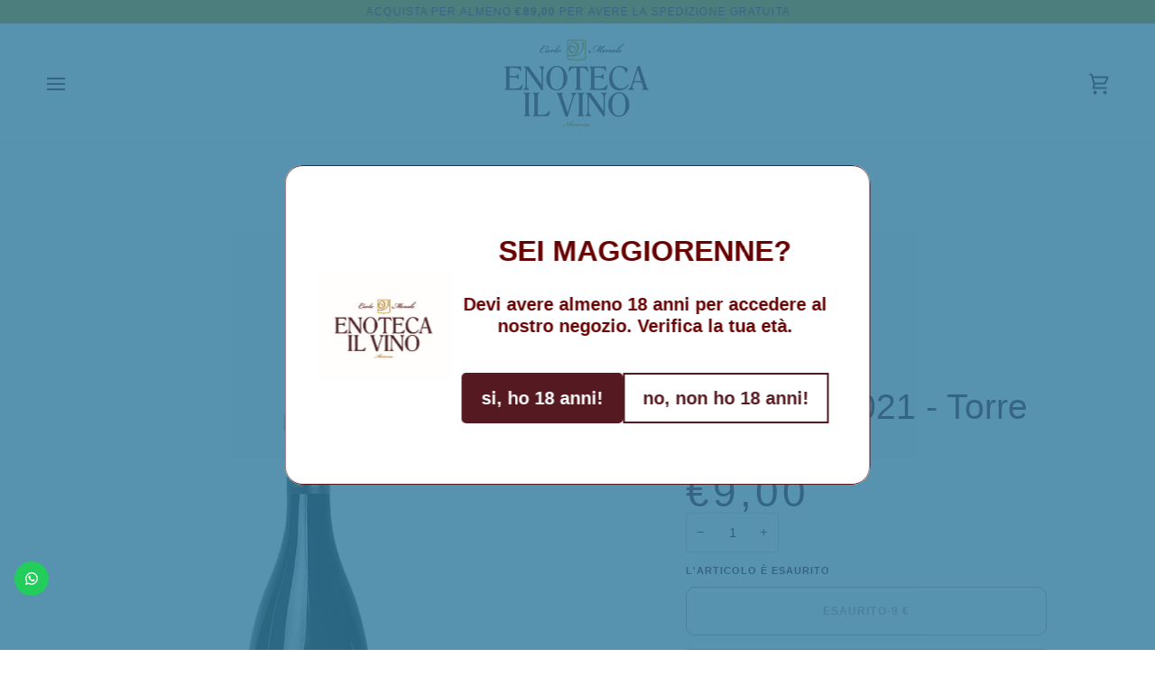

--- FILE ---
content_type: text/html; charset=utf-8
request_url: https://enotecailvino.it/products/traminer-2021-torre-rosazza
body_size: 79416
content:
<!doctype html>




<html class="no-js" lang="it" ><head>
  <meta charset="utf-8">
  <meta http-equiv="X-UA-Compatible" content="IE=edge,chrome=1">
  <meta name="viewport" content="width=device-width,initial-scale=1,viewport-fit=cover">
  <meta name="theme-color" content="#551a21"><link rel="canonical" href="https://enotecailvino.it/products/traminer-2021-torre-rosazza"><!-- ======================= Pipeline Theme V8.1.1 ========================= -->

  <!-- Preloading ================================================================== -->

  <link rel="preconnect" href="https://fonts.shopify.com" crossorigin><!-- Title and description ================================================ --><link rel="shortcut icon" href="//enotecailvino.it/cdn/shop/files/1000337947_32x32.jpg?v=1731335222" type="image/png">
  <title>
    

    Traminer 2021 - Torre Rosazza
&ndash; Enotecailvino

  </title><meta name="description" content="Denominazione: Friuli Grave DOCVitigni: traminer aromatico 100%Alcol: 12.5%Formato: 0.75lAllergeni: SolfitiTipologia: BiancoAbbinamenti: Crostacei, Formaggi freschi, Molluschi   NOTE DI DEGUSTAZIONE Giallo paglierino. Suadenti sono i sentori olfattivi, floreali di glicine e rose gialle, fruttati di pesca e ananas, con ">
  <!-- /snippets/social-meta-tags.liquid --><meta property="og:site_name" content="Enotecailvino">
<meta property="og:url" content="https://enotecailvino.it/products/traminer-2021-torre-rosazza">
<meta property="og:title" content="Traminer 2021 - Torre Rosazza">
<meta property="og:type" content="product">
<meta property="og:description" content="Denominazione: Friuli Grave DOCVitigni: traminer aromatico 100%Alcol: 12.5%Formato: 0.75lAllergeni: SolfitiTipologia: BiancoAbbinamenti: Crostacei, Formaggi freschi, Molluschi   NOTE DI DEGUSTAZIONE Giallo paglierino. Suadenti sono i sentori olfattivi, floreali di glicine e rose gialle, fruttati di pesca e ananas, con "><meta property="og:price:amount" content="9,00">
  <meta property="og:price:currency" content="EUR">
      <meta property="og:image" content="http://enotecailvino.it/cdn/shop/files/traminer-aromatico-friuli-grave-doc-torre-2020-torre-rosazza-scaled.jpg?v=1686909540">
      <meta property="og:image:secure_url" content="https://enotecailvino.it/cdn/shop/files/traminer-aromatico-friuli-grave-doc-torre-2020-torre-rosazza-scaled.jpg?v=1686909540">
      <meta property="og:image:height" content="1024">
      <meta property="og:image:width" content="1024">
<!-- CSS ================================================================== -->

  <link href="//enotecailvino.it/cdn/shop/t/16/assets/font-settings.css?v=56501510404225622401765451365" rel="stylesheet" type="text/css" media="all" />

  <!-- /snippets/css-variables.liquid -->


<style data-shopify>

:root {
/* ================ Layout Variables ================ */






--LAYOUT-WIDTH: 1950px;
--LAYOUT-GUTTER: 24px;
--LAYOUT-GUTTER-OFFSET: -24px;
--NAV-GUTTER: 15px;
--LAYOUT-OUTER: 50px;

/* ================ Product video ================ */

--COLOR-VIDEO-BG: #f2f2f2;


/* ================ Color Variables ================ */

/* === Backgrounds ===*/
--COLOR-BG: #ffffff;
--COLOR-BG-ACCENT: #fffbe3;

/* === Text colors ===*/
--COLOR-TEXT-DARK: #1c0609;
--COLOR-TEXT: #551a21;
--COLOR-TEXT-LIGHT: #885f64;

/* === Bright color ===*/
--COLOR-PRIMARY: #551a21;
--COLOR-PRIMARY-HOVER: #1d0608;
--COLOR-PRIMARY-FADE: rgba(85, 26, 33, 0.05);
--COLOR-PRIMARY-FADE-HOVER: rgba(85, 26, 33, 0.1);--COLOR-PRIMARY-OPPOSITE: #ffffff;

/* === Secondary/link Color ===*/
--COLOR-SECONDARY: #551a21;
--COLOR-SECONDARY-HOVER: #1d0608;
--COLOR-SECONDARY-FADE: rgba(85, 26, 33, 0.05);
--COLOR-SECONDARY-FADE-HOVER: rgba(85, 26, 33, 0.1);--COLOR-SECONDARY-OPPOSITE: #ffffff;

/* === Shades of grey ===*/
--COLOR-A5:  rgba(85, 26, 33, 0.05);
--COLOR-A10: rgba(85, 26, 33, 0.1);
--COLOR-A20: rgba(85, 26, 33, 0.2);
--COLOR-A35: rgba(85, 26, 33, 0.35);
--COLOR-A50: rgba(85, 26, 33, 0.5);
--COLOR-A80: rgba(85, 26, 33, 0.8);
--COLOR-A90: rgba(85, 26, 33, 0.9);
--COLOR-A95: rgba(85, 26, 33, 0.95);


/* ================ Inverted Color Variables ================ */

--INVERSE-BG: #551a21;
--INVERSE-BG-ACCENT: #1d1d1d;

/* === Text colors ===*/
--INVERSE-TEXT-DARK: #ffffff;
--INVERSE-TEXT: #ffffff;
--INVERSE-TEXT-LIGHT: #ccbabc;

/* === Bright color ===*/
--INVERSE-PRIMARY: #551a21;
--INVERSE-PRIMARY-HOVER: #1d0608;
--INVERSE-PRIMARY-FADE: rgba(85, 26, 33, 0.05);
--INVERSE-PRIMARY-FADE-HOVER: rgba(85, 26, 33, 0.1);--INVERSE-PRIMARY-OPPOSITE: #ffffff;


/* === Second Color ===*/
--INVERSE-SECONDARY: #ffffff;
--INVERSE-SECONDARY-HOVER: #d9d9d9;
--INVERSE-SECONDARY-FADE: rgba(255, 255, 255, 0.05);
--INVERSE-SECONDARY-FADE-HOVER: rgba(255, 255, 255, 0.1);--INVERSE-SECONDARY-OPPOSITE: #0d0d0d;


/* === Shades of grey ===*/
--INVERSE-A5:  rgba(255, 255, 255, 0.05);
--INVERSE-A10: rgba(255, 255, 255, 0.1);
--INVERSE-A20: rgba(255, 255, 255, 0.2);
--INVERSE-A35: rgba(255, 255, 255, 0.3);
--INVERSE-A80: rgba(255, 255, 255, 0.8);
--INVERSE-A90: rgba(255, 255, 255, 0.9);
--INVERSE-A95: rgba(255, 255, 255, 0.95);


/* ================ Bright Color Variables ================ */

--BRIGHT-BG: #551a21;
--BRIGHT-BG-ACCENT: #94553a;

/* === Text colors ===*/
--BRIGHT-TEXT-DARK: #ffffff;
--BRIGHT-TEXT: #ffffff;
--BRIGHT-TEXT-LIGHT: #ccbabc;

/* === Bright color ===*/
--BRIGHT-PRIMARY: #551a21;
--BRIGHT-PRIMARY-HOVER: #1d0608;
--BRIGHT-PRIMARY-FADE: rgba(85, 26, 33, 0.05);
--BRIGHT-PRIMARY-FADE-HOVER: rgba(85, 26, 33, 0.1);--BRIGHT-PRIMARY-OPPOSITE: #ffffff;


/* === Second Color ===*/
--BRIGHT-SECONDARY: #c99506;
--BRIGHT-SECONDARY-HOVER: #836000;
--BRIGHT-SECONDARY-FADE: rgba(201, 149, 6, 0.05);
--BRIGHT-SECONDARY-FADE-HOVER: rgba(201, 149, 6, 0.1);--BRIGHT-SECONDARY-OPPOSITE: #000000;


/* === Shades of grey ===*/
--BRIGHT-A5:  rgba(255, 255, 255, 0.05);
--BRIGHT-A10: rgba(255, 255, 255, 0.1);
--BRIGHT-A20: rgba(255, 255, 255, 0.2);
--BRIGHT-A35: rgba(255, 255, 255, 0.3);
--BRIGHT-A80: rgba(255, 255, 255, 0.8);
--BRIGHT-A90: rgba(255, 255, 255, 0.9);
--BRIGHT-A95: rgba(255, 255, 255, 0.95);


/* === Account Bar ===*/
--COLOR-ANNOUNCEMENT-BG: #c99506;
--COLOR-ANNOUNCEMENT-TEXT: #551a21;

/* === Nav and dropdown link background ===*/
--COLOR-NAV: #ffffff;
--COLOR-NAV-TEXT: #551a21;
--COLOR-NAV-TEXT-DARK: #1c0609;
--COLOR-NAV-TEXT-LIGHT: #885f64;
--COLOR-NAV-BORDER: #f7f5f4;
--COLOR-NAV-A10: rgba(85, 26, 33, 0.1);
--COLOR-NAV-A50: rgba(85, 26, 33, 0.5);
--COLOR-HIGHLIGHT-LINK: #551a21;

/* === Site Footer ===*/
--COLOR-FOOTER-BG: #551a21;
--COLOR-FOOTER-TEXT: #ffffff;
--COLOR-FOOTER-A5: rgba(255, 255, 255, 0.05);
--COLOR-FOOTER-A15: rgba(255, 255, 255, 0.15);
--COLOR-FOOTER-A90: rgba(255, 255, 255, 0.9);

/* === Sub-Footer ===*/
--COLOR-SUB-FOOTER-BG: #ffffff;
--COLOR-SUB-FOOTER-TEXT: #551a21;
--COLOR-SUB-FOOTER-A5: rgba(85, 26, 33, 0.05);
--COLOR-SUB-FOOTER-A15: rgba(85, 26, 33, 0.15);
--COLOR-SUB-FOOTER-A90: rgba(85, 26, 33, 0.9);

/* === Products ===*/
--PRODUCT-GRID-ASPECT-RATIO: 100%;

/* === Product badges ===*/
--COLOR-BADGE: #551a21;
--COLOR-BADGE-TEXT: #fffbe3;
--COLOR-BADGE-TEXT-DARK: #fff097;
--COLOR-BADGE-TEXT-HOVER: #ffffff;
--COLOR-BADGE-HAIRLINE: #5e252b;

/* === Product item slider ===*/--COLOR-PRODUCT-SLIDER: #551a21;--COLOR-PRODUCT-SLIDER-OPPOSITE: rgba(255, 255, 255, 0.06);/* === disabled form colors ===*/
--COLOR-DISABLED-BG: #eee8e9;
--COLOR-DISABLED-TEXT: #c4afb1;

--INVERSE-DISABLED-BG: #663137;
--INVERSE-DISABLED-TEXT: #916a6f;


/* === Tailwind RGBA Palette ===*/
--RGB-CANVAS: 255 255 255;
--RGB-CONTENT: 85 26 33;
--RGB-PRIMARY: 85 26 33;
--RGB-SECONDARY: 85 26 33;

--RGB-DARK-CANVAS: 85 26 33;
--RGB-DARK-CONTENT: 255 255 255;
--RGB-DARK-PRIMARY: 85 26 33;
--RGB-DARK-SECONDARY: 255 255 255;

--RGB-BRIGHT-CANVAS: 85 26 33;
--RGB-BRIGHT-CONTENT: 255 255 255;
--RGB-BRIGHT-PRIMARY: 85 26 33;
--RGB-BRIGHT-SECONDARY: 201 149 6;

--RGB-PRIMARY-CONTRAST: 255 255 255;
--RGB-SECONDARY-CONTRAST: 255 255 255;

--RGB-DARK-PRIMARY-CONTRAST: 255 255 255;
--RGB-DARK-SECONDARY-CONTRAST: 13 13 13;

--RGB-BRIGHT-PRIMARY-CONTRAST: 255 255 255;
--RGB-BRIGHT-SECONDARY-CONTRAST: 0 0 0;


/* === Button Radius === */
--BUTTON-RADIUS: 10px;


/* === Icon Stroke Width === */
--ICON-STROKE-WIDTH: 2px;


/* ================ Typography ================ */

--FONT-STACK-BODY: Helvetica, Arial, sans-serif;
--FONT-STYLE-BODY: normal;
--FONT-WEIGHT-BODY: 400;
--FONT-WEIGHT-BODY-BOLD: 700;
--FONT-ADJUST-BODY: 1.0;

  --FONT-BODY-TRANSFORM: none;
  --FONT-BODY-LETTER-SPACING: normal;


--FONT-STACK-HEADING: Helvetica, Arial, sans-serif;
--FONT-STYLE-HEADING: normal;
--FONT-WEIGHT-HEADING: 400;
--FONT-WEIGHT-HEADING-BOLD: 700;
--FONT-ADJUST-HEADING: 1.0;

  --FONT-HEADING-TRANSFORM: none;
  --FONT-HEADING-LETTER-SPACING: normal;


--FONT-STACK-ACCENT: Helvetica, Arial, sans-serif;
--FONT-STYLE-ACCENT: normal;
--FONT-WEIGHT-ACCENT: 400;
--FONT-WEIGHT-ACCENT-BOLD: 700;
--FONT-ADJUST-ACCENT: 0.95;

  --FONT-ACCENT-TRANSFORM: uppercase;
  --FONT-ACCENT-LETTER-SPACING: 0.09em;

--TYPE-STACK-NAV: Helvetica, Arial, sans-serif;
--TYPE-STYLE-NAV: normal;
--TYPE-ADJUST-NAV: 0.95;
--TYPE-WEIGHT-NAV: 700;

  --FONT-NAV-TRANSFORM: uppercase;
  --FONT-NAV-LETTER-SPACING: 0.09em;

--TYPE-STACK-BUTTON: Helvetica, Arial, sans-serif;
--TYPE-STYLE-BUTTON: normal;
--TYPE-ADJUST-BUTTON: 0.95;
--TYPE-WEIGHT-BUTTON: 700;

  --FONT-BUTTON-TRANSFORM: uppercase;
  --FONT-BUTTON-LETTER-SPACING: 0.09em;

--TYPE-STACK-KICKER: Helvetica, Arial, sans-serif;
--TYPE-STYLE-KICKER: normal;
--TYPE-ADJUST-KICKER: 0.95;
--TYPE-WEIGHT-KICKER: 700;

  --FONT-KICKER-TRANSFORM: uppercase;
  --FONT-KICKER-LETTER-SPACING: 0.09em;



--ICO-SELECT: url('//enotecailvino.it/cdn/shop/t/16/assets/ico-select.svg?v=128886923302366583051765451365');


/* ================ Photo correction ================ */
--PHOTO-CORRECTION: 100%;



}


/* ================ Typography ================ */
/* ================ type-scale.com ============ */

/* 1.16 base 13 */
:root {
 --font-1: 10px;
 --font-2: 11.3px;
 --font-3: 12px;
 --font-4: 13px;
 --font-5: 15.5px;
 --font-6: 17px;
 --font-7: 20px;
 --font-8: 23.5px;
 --font-9: 27px;
 --font-10:32px;
 --font-11:37px;
 --font-12:43px;
 --font-13:49px;
 --font-14:57px;
 --font-15:67px;
}

/* 1.175 base 13.5 */
@media only screen and (min-width: 480px) and (max-width: 1099px) {
  :root {
    --font-1: 10px;
    --font-2: 11.5px;
    --font-3: 12.5px;
    --font-4: 13.5px;
    --font-5: 16px;
    --font-6: 18px;
    --font-7: 21px;
    --font-8: 25px;
    --font-9: 29px;
    --font-10:34px;
    --font-11:40px;
    --font-12:47px;
    --font-13:56px;
    --font-14:65px;
   --font-15:77px;
  }
}
/* 1.22 base 14.5 */
@media only screen and (min-width: 1100px) {
  :root {
    --font-1: 10px;
    --font-2: 11.5px;
    --font-3: 13px;
    --font-4: 14.5px;
    --font-5: 17.5px;
    --font-6: 22px;
    --font-7: 26px;
    --font-8: 32px;
    --font-9: 39px;
    --font-10:48px;
    --font-11:58px;
    --font-12:71px;
    --font-13:87px;
    --font-14:106px;
    --font-15:129px;
 }
}


</style>


  <link href="//enotecailvino.it/cdn/shop/t/16/assets/theme.css?v=111940106638163354671765451337" rel="stylesheet" type="text/css" media="all" />

  <script>
    document.documentElement.className = document.documentElement.className.replace('no-js', 'js');

    
      document.documentElement.classList.add('aos-initialized');let root = '/';
    if (root[root.length - 1] !== '/') {
      root = `${root}/`;
    }
    var theme = {
      routes: {
        root_url: root,
        cart: '/cart',
        cart_add_url: '/cart/add',
        product_recommendations_url: '/recommendations/products',
        account_addresses_url: '/account/addresses',
        predictive_search_url: '/search/suggest'
      },
      state: {
        cartOpen: null,
      },
      sizes: {
        small: 480,
        medium: 768,
        large: 1100,
        widescreen: 1400
      },
      assets: {
        photoswipe: '//enotecailvino.it/cdn/shop/t/16/assets/photoswipe.js?v=169308975333299535361765451337',
        smoothscroll: '//enotecailvino.it/cdn/shop/t/16/assets/smoothscroll.js?v=37906625415260927261765451337',
        swatches: '//enotecailvino.it/cdn/shop/t/16/assets/swatches.json?v=17256643191622149961765451337',
        noImage: '//enotecailvino.it/cdn/shopifycloud/storefront/assets/no-image-2048-a2addb12.gif',
        
        
        base: '//enotecailvino.it/cdn/shop/t/16/assets/'
        
      },
      strings: {
        swatchesKey: "Colore",
        addToCart: "Aggiungi al carrello",
        estimateShipping: "Stima spedizione",
        noShippingAvailable: "Non effettuiamo spedizioni a questo luogo.",
        free: "Gratis",
        from: "Da",
        preOrder: "Preordina",
        soldOut: "Esaurito",
        sale: "In saldo",
        subscription: "Abbonamento",
        unavailable: "Non disponibile",
        unitPrice: "Prezzo unitario",
        unitPriceSeparator: "per",
        stockout: "Tutti i pezzi disponibili sono nel carrello",
        products: "Prodotti",
        pages: "Pagine",
        collections: "Collezioni",
        resultsFor: "Risultati per",
        noResultsFor: "Nessun risultato per",
        articles: "Articoli",
        successMessage: "Link copiato negli appunti",
      },
      settings: {
        badge_sale_type: "strike",
        animate_hover: true,
        animate_scroll: true,
        show_locale_desktop: null,
        show_locale_mobile: null,
        show_currency_desktop: null,
        show_currency_mobile: null,
        currency_select_type: "country",
        currency_code_enable: false,
        cycle_images_hover_delay: 1.5
      },
      info: {
        name: 'pipeline'
      },
      version: '8.1.1',
      moneyFormat: "€{{amount_with_comma_separator}}",
      shopCurrency: "EUR",
      currencyCode: "EUR"
    }
    let windowInnerHeight = window.innerHeight;
    document.documentElement.style.setProperty('--full-screen', `${windowInnerHeight}px`);
    document.documentElement.style.setProperty('--three-quarters', `${windowInnerHeight * 0.75}px`);
    document.documentElement.style.setProperty('--two-thirds', `${windowInnerHeight * 0.66}px`);
    document.documentElement.style.setProperty('--one-half', `${windowInnerHeight * 0.5}px`);
    document.documentElement.style.setProperty('--one-third', `${windowInnerHeight * 0.33}px`);
    document.documentElement.style.setProperty('--one-fifth', `${windowInnerHeight * 0.2}px`);

    window.isRTL = document.documentElement.getAttribute('dir') === 'rtl';
  </script><!-- Theme Javascript ============================================================== -->
  <script src="//enotecailvino.it/cdn/shop/t/16/assets/vendor.js?v=69555399850987115801765451337" defer="defer"></script>
  <script src="//enotecailvino.it/cdn/shop/t/16/assets/theme.js?v=42391841312106742781765451337" defer="defer"></script>

  
  <script>
    function addLoadingClassToLoadingImages(container) {
      container.querySelectorAll('[data-needs-loading-animation] img').forEach((el) => {
        if (!el.complete) {
          el.parentNode.classList.add('loading-shimmer');
        }
      });
    }

    // Remove loading class from all already loaded images
    function removeLoadingClassFromLoadedImages(container) {
      container.querySelectorAll('img').forEach((el) => {
        if (el.complete) {
          delete el.parentNode.dataset.needsLoadingAnimation;
          el.parentNode.classList.remove('loading-shimmer');
        }
      });
    }

    // Remove loading class from image on `load` event
    function handleImageLoaded(el) {
      if (el.tagName == 'IMG' && el.parentNode.classList.contains('loading-shimmer')) {
        delete el.parentNode.dataset.needsLoadingAnimation;
        el.parentNode.classList.remove('loading-shimmer');
      }
    }

    // Watch for any load events that bubble up from child elements
    document.addEventListener(
      'load',
      (e) => {
        const el = e.target;

        // Capture load events from img tags and then remove their `loading-shimmer` class
        handleImageLoaded(el);
      },
      true
    );

    // Tasks to run when the DOM elements are available
    window.addEventListener('DOMContentLoaded', () => {
      addLoadingClassToLoadingImages(document);
    });
  </script>

  <script>
    (function () {
      function onPageShowEvents() {
        if ('requestIdleCallback' in window) {
          requestIdleCallback(initCartEvent, { timeout: 500 })
        } else {
          initCartEvent()
        }
        function initCartEvent(){
          window.fetch(window.theme.routes.cart + '.js')
          .then((response) => {
            if(!response.ok){
              throw {status: response.statusText};
            }
            return response.json();
          })
          .then((response) => {
            document.dispatchEvent(new CustomEvent('theme:cart:change', {
              detail: {
                cart: response,
              },
              bubbles: true,
            }));
            return response;
          })
          .catch((e) => {
            console.error(e);
          });
        }
      };
      window.onpageshow = onPageShowEvents;
    })();
  </script>

  <script type="text/javascript">
    if (window.MSInputMethodContext && document.documentMode) {
      var scripts = document.getElementsByTagName('script')[0];
      var polyfill = document.createElement("script");
      polyfill.defer = true;
      polyfill.src = "//enotecailvino.it/cdn/shop/t/16/assets/ie11.js?v=144489047535103983231765451337";

      scripts.parentNode.insertBefore(polyfill, scripts);
    }
  </script>

  <!-- Shopify app scripts =========================================================== -->
  <script>window.performance && window.performance.mark && window.performance.mark('shopify.content_for_header.start');</script><meta name="google-site-verification" content="DAebQvIRdGzN-_oeHKEdH5yt2fILYx75-F-wjyq4PNE">
<meta name="facebook-domain-verification" content="k3phwwqily9hmsszqn48cjhmlelyvk">
<meta id="shopify-digital-wallet" name="shopify-digital-wallet" content="/76449284383/digital_wallets/dialog">
<meta name="shopify-checkout-api-token" content="7468b4963a383db71df38917d943adc6">
<meta id="in-context-paypal-metadata" data-shop-id="76449284383" data-venmo-supported="false" data-environment="production" data-locale="it_IT" data-paypal-v4="true" data-currency="EUR">
<link rel="alternate" hreflang="x-default" href="https://enotecailvino.it/products/traminer-2021-torre-rosazza">
<link rel="alternate" hreflang="it" href="https://enotecailvino.it/products/traminer-2021-torre-rosazza">
<link rel="alternate" hreflang="en" href="https://enotecailvino.it/en/products/traminer-2021-torre-rosazza">
<link rel="alternate" type="application/json+oembed" href="https://enotecailvino.it/products/traminer-2021-torre-rosazza.oembed">
<script async="async" src="/checkouts/internal/preloads.js?locale=it-IT"></script>
<link rel="preconnect" href="https://shop.app" crossorigin="anonymous">
<script async="async" src="https://shop.app/checkouts/internal/preloads.js?locale=it-IT&shop_id=76449284383" crossorigin="anonymous"></script>
<script id="apple-pay-shop-capabilities" type="application/json">{"shopId":76449284383,"countryCode":"IT","currencyCode":"EUR","merchantCapabilities":["supports3DS"],"merchantId":"gid:\/\/shopify\/Shop\/76449284383","merchantName":"Enotecailvino","requiredBillingContactFields":["postalAddress","email","phone"],"requiredShippingContactFields":["postalAddress","email","phone"],"shippingType":"shipping","supportedNetworks":["visa","maestro","masterCard","amex"],"total":{"type":"pending","label":"Enotecailvino","amount":"1.00"},"shopifyPaymentsEnabled":true,"supportsSubscriptions":true}</script>
<script id="shopify-features" type="application/json">{"accessToken":"7468b4963a383db71df38917d943adc6","betas":["rich-media-storefront-analytics"],"domain":"enotecailvino.it","predictiveSearch":true,"shopId":76449284383,"locale":"it"}</script>
<script>var Shopify = Shopify || {};
Shopify.shop = "enotecailvino.myshopify.com";
Shopify.locale = "it";
Shopify.currency = {"active":"EUR","rate":"1.0"};
Shopify.country = "IT";
Shopify.theme = {"name":"Pipeline Full dicembre 2025","id":189302669686,"schema_name":"Pipeline","schema_version":"8.1.1","theme_store_id":739,"role":"main"};
Shopify.theme.handle = "null";
Shopify.theme.style = {"id":null,"handle":null};
Shopify.cdnHost = "enotecailvino.it/cdn";
Shopify.routes = Shopify.routes || {};
Shopify.routes.root = "/";</script>
<script type="module">!function(o){(o.Shopify=o.Shopify||{}).modules=!0}(window);</script>
<script>!function(o){function n(){var o=[];function n(){o.push(Array.prototype.slice.apply(arguments))}return n.q=o,n}var t=o.Shopify=o.Shopify||{};t.loadFeatures=n(),t.autoloadFeatures=n()}(window);</script>
<script>
  window.ShopifyPay = window.ShopifyPay || {};
  window.ShopifyPay.apiHost = "shop.app\/pay";
  window.ShopifyPay.redirectState = null;
</script>
<script id="shop-js-analytics" type="application/json">{"pageType":"product"}</script>
<script defer="defer" async type="module" src="//enotecailvino.it/cdn/shopifycloud/shop-js/modules/v2/client.init-shop-cart-sync_x8TrURgt.it.esm.js"></script>
<script defer="defer" async type="module" src="//enotecailvino.it/cdn/shopifycloud/shop-js/modules/v2/chunk.common_BMf091Dh.esm.js"></script>
<script defer="defer" async type="module" src="//enotecailvino.it/cdn/shopifycloud/shop-js/modules/v2/chunk.modal_Ccb5hpjc.esm.js"></script>
<script type="module">
  await import("//enotecailvino.it/cdn/shopifycloud/shop-js/modules/v2/client.init-shop-cart-sync_x8TrURgt.it.esm.js");
await import("//enotecailvino.it/cdn/shopifycloud/shop-js/modules/v2/chunk.common_BMf091Dh.esm.js");
await import("//enotecailvino.it/cdn/shopifycloud/shop-js/modules/v2/chunk.modal_Ccb5hpjc.esm.js");

  window.Shopify.SignInWithShop?.initShopCartSync?.({"fedCMEnabled":true,"windoidEnabled":true});

</script>
<script>
  window.Shopify = window.Shopify || {};
  if (!window.Shopify.featureAssets) window.Shopify.featureAssets = {};
  window.Shopify.featureAssets['shop-js'] = {"shop-cart-sync":["modules/v2/client.shop-cart-sync_D7vJUGKr.it.esm.js","modules/v2/chunk.common_BMf091Dh.esm.js","modules/v2/chunk.modal_Ccb5hpjc.esm.js"],"init-fed-cm":["modules/v2/client.init-fed-cm_BXv35qgo.it.esm.js","modules/v2/chunk.common_BMf091Dh.esm.js","modules/v2/chunk.modal_Ccb5hpjc.esm.js"],"init-shop-email-lookup-coordinator":["modules/v2/client.init-shop-email-lookup-coordinator_DzDw3Uhh.it.esm.js","modules/v2/chunk.common_BMf091Dh.esm.js","modules/v2/chunk.modal_Ccb5hpjc.esm.js"],"init-windoid":["modules/v2/client.init-windoid_DlvsVjNy.it.esm.js","modules/v2/chunk.common_BMf091Dh.esm.js","modules/v2/chunk.modal_Ccb5hpjc.esm.js"],"shop-button":["modules/v2/client.shop-button_C3Wyia3L.it.esm.js","modules/v2/chunk.common_BMf091Dh.esm.js","modules/v2/chunk.modal_Ccb5hpjc.esm.js"],"shop-cash-offers":["modules/v2/client.shop-cash-offers_k-bSj52U.it.esm.js","modules/v2/chunk.common_BMf091Dh.esm.js","modules/v2/chunk.modal_Ccb5hpjc.esm.js"],"shop-toast-manager":["modules/v2/client.shop-toast-manager_CSPYl6Cc.it.esm.js","modules/v2/chunk.common_BMf091Dh.esm.js","modules/v2/chunk.modal_Ccb5hpjc.esm.js"],"init-shop-cart-sync":["modules/v2/client.init-shop-cart-sync_x8TrURgt.it.esm.js","modules/v2/chunk.common_BMf091Dh.esm.js","modules/v2/chunk.modal_Ccb5hpjc.esm.js"],"init-customer-accounts-sign-up":["modules/v2/client.init-customer-accounts-sign-up_Cwe1qxzn.it.esm.js","modules/v2/client.shop-login-button_ac2IzQ_G.it.esm.js","modules/v2/chunk.common_BMf091Dh.esm.js","modules/v2/chunk.modal_Ccb5hpjc.esm.js"],"pay-button":["modules/v2/client.pay-button_kRwyK07L.it.esm.js","modules/v2/chunk.common_BMf091Dh.esm.js","modules/v2/chunk.modal_Ccb5hpjc.esm.js"],"init-customer-accounts":["modules/v2/client.init-customer-accounts_jLRjuLQ2.it.esm.js","modules/v2/client.shop-login-button_ac2IzQ_G.it.esm.js","modules/v2/chunk.common_BMf091Dh.esm.js","modules/v2/chunk.modal_Ccb5hpjc.esm.js"],"avatar":["modules/v2/client.avatar_BTnouDA3.it.esm.js"],"init-shop-for-new-customer-accounts":["modules/v2/client.init-shop-for-new-customer-accounts_ClZzYg6g.it.esm.js","modules/v2/client.shop-login-button_ac2IzQ_G.it.esm.js","modules/v2/chunk.common_BMf091Dh.esm.js","modules/v2/chunk.modal_Ccb5hpjc.esm.js"],"shop-follow-button":["modules/v2/client.shop-follow-button_DrIHux4Q.it.esm.js","modules/v2/chunk.common_BMf091Dh.esm.js","modules/v2/chunk.modal_Ccb5hpjc.esm.js"],"checkout-modal":["modules/v2/client.checkout-modal_xEqZMhS3.it.esm.js","modules/v2/chunk.common_BMf091Dh.esm.js","modules/v2/chunk.modal_Ccb5hpjc.esm.js"],"shop-login-button":["modules/v2/client.shop-login-button_ac2IzQ_G.it.esm.js","modules/v2/chunk.common_BMf091Dh.esm.js","modules/v2/chunk.modal_Ccb5hpjc.esm.js"],"lead-capture":["modules/v2/client.lead-capture_TxS39yFf.it.esm.js","modules/v2/chunk.common_BMf091Dh.esm.js","modules/v2/chunk.modal_Ccb5hpjc.esm.js"],"shop-login":["modules/v2/client.shop-login_D4y7B51r.it.esm.js","modules/v2/chunk.common_BMf091Dh.esm.js","modules/v2/chunk.modal_Ccb5hpjc.esm.js"],"payment-terms":["modules/v2/client.payment-terms_BfEgpMb9.it.esm.js","modules/v2/chunk.common_BMf091Dh.esm.js","modules/v2/chunk.modal_Ccb5hpjc.esm.js"]};
</script>
<script>(function() {
  var isLoaded = false;
  function asyncLoad() {
    if (isLoaded) return;
    isLoaded = true;
    var urls = ["https:\/\/configs.carthike.com\/carthike.js?shop=enotecailvino.myshopify.com","https:\/\/cloudsearch-1f874.kxcdn.com\/shopify.js?srp=\/a\/search\u0026widgetDisabled=1\u0026filtersEnabled=1\u0026shop=enotecailvino.myshopify.com","https:\/\/static.klaviyo.com\/onsite\/js\/klaviyo.js?company_id=T3Fmyt\u0026shop=enotecailvino.myshopify.com","https:\/\/av.good-apps.co\/storage\/js\/good_apps_timer-enotecailvino.myshopify.com.js?ver=61\u0026shop=enotecailvino.myshopify.com","https:\/\/av.good-apps.co\/storage\/js\/good_apps_timer-enotecailvino.myshopify.com.js?ver=61\u0026shop=enotecailvino.myshopify.com"];
    for (var i = 0; i < urls.length; i++) {
      var s = document.createElement('script');
      s.type = 'text/javascript';
      s.async = true;
      s.src = urls[i];
      var x = document.getElementsByTagName('script')[0];
      x.parentNode.insertBefore(s, x);
    }
  };
  if(window.attachEvent) {
    window.attachEvent('onload', asyncLoad);
  } else {
    window.addEventListener('load', asyncLoad, false);
  }
})();</script>
<script id="__st">var __st={"a":76449284383,"offset":3600,"reqid":"091dc2d6-ce08-42e0-adfc-a41343257849-1769736382","pageurl":"enotecailvino.it\/products\/traminer-2021-torre-rosazza","u":"6b3bfdf563b3","p":"product","rtyp":"product","rid":8348570812703};</script>
<script>window.ShopifyPaypalV4VisibilityTracking = true;</script>
<script id="captcha-bootstrap">!function(){'use strict';const t='contact',e='account',n='new_comment',o=[[t,t],['blogs',n],['comments',n],[t,'customer']],c=[[e,'customer_login'],[e,'guest_login'],[e,'recover_customer_password'],[e,'create_customer']],r=t=>t.map((([t,e])=>`form[action*='/${t}']:not([data-nocaptcha='true']) input[name='form_type'][value='${e}']`)).join(','),a=t=>()=>t?[...document.querySelectorAll(t)].map((t=>t.form)):[];function s(){const t=[...o],e=r(t);return a(e)}const i='password',u='form_key',d=['recaptcha-v3-token','g-recaptcha-response','h-captcha-response',i],f=()=>{try{return window.sessionStorage}catch{return}},m='__shopify_v',_=t=>t.elements[u];function p(t,e,n=!1){try{const o=window.sessionStorage,c=JSON.parse(o.getItem(e)),{data:r}=function(t){const{data:e,action:n}=t;return t[m]||n?{data:e,action:n}:{data:t,action:n}}(c);for(const[e,n]of Object.entries(r))t.elements[e]&&(t.elements[e].value=n);n&&o.removeItem(e)}catch(o){console.error('form repopulation failed',{error:o})}}const l='form_type',E='cptcha';function T(t){t.dataset[E]=!0}const w=window,h=w.document,L='Shopify',v='ce_forms',y='captcha';let A=!1;((t,e)=>{const n=(g='f06e6c50-85a8-45c8-87d0-21a2b65856fe',I='https://cdn.shopify.com/shopifycloud/storefront-forms-hcaptcha/ce_storefront_forms_captcha_hcaptcha.v1.5.2.iife.js',D={infoText:'Protetto da hCaptcha',privacyText:'Privacy',termsText:'Termini'},(t,e,n)=>{const o=w[L][v],c=o.bindForm;if(c)return c(t,g,e,D).then(n);var r;o.q.push([[t,g,e,D],n]),r=I,A||(h.body.append(Object.assign(h.createElement('script'),{id:'captcha-provider',async:!0,src:r})),A=!0)});var g,I,D;w[L]=w[L]||{},w[L][v]=w[L][v]||{},w[L][v].q=[],w[L][y]=w[L][y]||{},w[L][y].protect=function(t,e){n(t,void 0,e),T(t)},Object.freeze(w[L][y]),function(t,e,n,w,h,L){const[v,y,A,g]=function(t,e,n){const i=e?o:[],u=t?c:[],d=[...i,...u],f=r(d),m=r(i),_=r(d.filter((([t,e])=>n.includes(e))));return[a(f),a(m),a(_),s()]}(w,h,L),I=t=>{const e=t.target;return e instanceof HTMLFormElement?e:e&&e.form},D=t=>v().includes(t);t.addEventListener('submit',(t=>{const e=I(t);if(!e)return;const n=D(e)&&!e.dataset.hcaptchaBound&&!e.dataset.recaptchaBound,o=_(e),c=g().includes(e)&&(!o||!o.value);(n||c)&&t.preventDefault(),c&&!n&&(function(t){try{if(!f())return;!function(t){const e=f();if(!e)return;const n=_(t);if(!n)return;const o=n.value;o&&e.removeItem(o)}(t);const e=Array.from(Array(32),(()=>Math.random().toString(36)[2])).join('');!function(t,e){_(t)||t.append(Object.assign(document.createElement('input'),{type:'hidden',name:u})),t.elements[u].value=e}(t,e),function(t,e){const n=f();if(!n)return;const o=[...t.querySelectorAll(`input[type='${i}']`)].map((({name:t})=>t)),c=[...d,...o],r={};for(const[a,s]of new FormData(t).entries())c.includes(a)||(r[a]=s);n.setItem(e,JSON.stringify({[m]:1,action:t.action,data:r}))}(t,e)}catch(e){console.error('failed to persist form',e)}}(e),e.submit())}));const S=(t,e)=>{t&&!t.dataset[E]&&(n(t,e.some((e=>e===t))),T(t))};for(const o of['focusin','change'])t.addEventListener(o,(t=>{const e=I(t);D(e)&&S(e,y())}));const B=e.get('form_key'),M=e.get(l),P=B&&M;t.addEventListener('DOMContentLoaded',(()=>{const t=y();if(P)for(const e of t)e.elements[l].value===M&&p(e,B);[...new Set([...A(),...v().filter((t=>'true'===t.dataset.shopifyCaptcha))])].forEach((e=>S(e,t)))}))}(h,new URLSearchParams(w.location.search),n,t,e,['guest_login'])})(!0,!0)}();</script>
<script integrity="sha256-4kQ18oKyAcykRKYeNunJcIwy7WH5gtpwJnB7kiuLZ1E=" data-source-attribution="shopify.loadfeatures" defer="defer" src="//enotecailvino.it/cdn/shopifycloud/storefront/assets/storefront/load_feature-a0a9edcb.js" crossorigin="anonymous"></script>
<script crossorigin="anonymous" defer="defer" src="//enotecailvino.it/cdn/shopifycloud/storefront/assets/shopify_pay/storefront-65b4c6d7.js?v=20250812"></script>
<script data-source-attribution="shopify.dynamic_checkout.dynamic.init">var Shopify=Shopify||{};Shopify.PaymentButton=Shopify.PaymentButton||{isStorefrontPortableWallets:!0,init:function(){window.Shopify.PaymentButton.init=function(){};var t=document.createElement("script");t.src="https://enotecailvino.it/cdn/shopifycloud/portable-wallets/latest/portable-wallets.it.js",t.type="module",document.head.appendChild(t)}};
</script>
<script data-source-attribution="shopify.dynamic_checkout.buyer_consent">
  function portableWalletsHideBuyerConsent(e){var t=document.getElementById("shopify-buyer-consent"),n=document.getElementById("shopify-subscription-policy-button");t&&n&&(t.classList.add("hidden"),t.setAttribute("aria-hidden","true"),n.removeEventListener("click",e))}function portableWalletsShowBuyerConsent(e){var t=document.getElementById("shopify-buyer-consent"),n=document.getElementById("shopify-subscription-policy-button");t&&n&&(t.classList.remove("hidden"),t.removeAttribute("aria-hidden"),n.addEventListener("click",e))}window.Shopify?.PaymentButton&&(window.Shopify.PaymentButton.hideBuyerConsent=portableWalletsHideBuyerConsent,window.Shopify.PaymentButton.showBuyerConsent=portableWalletsShowBuyerConsent);
</script>
<script>
  function portableWalletsCleanup(e){e&&e.src&&console.error("Failed to load portable wallets script "+e.src);var t=document.querySelectorAll("shopify-accelerated-checkout .shopify-payment-button__skeleton, shopify-accelerated-checkout-cart .wallet-cart-button__skeleton"),e=document.getElementById("shopify-buyer-consent");for(let e=0;e<t.length;e++)t[e].remove();e&&e.remove()}function portableWalletsNotLoadedAsModule(e){e instanceof ErrorEvent&&"string"==typeof e.message&&e.message.includes("import.meta")&&"string"==typeof e.filename&&e.filename.includes("portable-wallets")&&(window.removeEventListener("error",portableWalletsNotLoadedAsModule),window.Shopify.PaymentButton.failedToLoad=e,"loading"===document.readyState?document.addEventListener("DOMContentLoaded",window.Shopify.PaymentButton.init):window.Shopify.PaymentButton.init())}window.addEventListener("error",portableWalletsNotLoadedAsModule);
</script>

<script type="module" src="https://enotecailvino.it/cdn/shopifycloud/portable-wallets/latest/portable-wallets.it.js" onError="portableWalletsCleanup(this)" crossorigin="anonymous"></script>
<script nomodule>
  document.addEventListener("DOMContentLoaded", portableWalletsCleanup);
</script>

<script id='scb4127' type='text/javascript' async='' src='https://enotecailvino.it/cdn/shopifycloud/privacy-banner/storefront-banner.js'></script><link id="shopify-accelerated-checkout-styles" rel="stylesheet" media="screen" href="https://enotecailvino.it/cdn/shopifycloud/portable-wallets/latest/accelerated-checkout-backwards-compat.css" crossorigin="anonymous">
<style id="shopify-accelerated-checkout-cart">
        #shopify-buyer-consent {
  margin-top: 1em;
  display: inline-block;
  width: 100%;
}

#shopify-buyer-consent.hidden {
  display: none;
}

#shopify-subscription-policy-button {
  background: none;
  border: none;
  padding: 0;
  text-decoration: underline;
  font-size: inherit;
  cursor: pointer;
}

#shopify-subscription-policy-button::before {
  box-shadow: none;
}

      </style>

<script>window.performance && window.performance.mark && window.performance.mark('shopify.content_for_header.end');</script>
<!-- BEGIN app block: shopify://apps/ck-whatsapp/blocks/app-embed-block/ce4c5d89-06d5-4502-b18d-35d424a3f693 --><!-- END app block --><!-- BEGIN app block: shopify://apps/king-product-options-variant/blocks/app-embed/ce104259-52b1-4720-9ecf-76b34cae0401 -->
    
        <!-- BEGIN app snippet: option.v1 --><link href="//cdn.shopify.com/extensions/019b4e43-a383-7f0c-979c-7303d462adcd/king-product-options-variant-70/assets/ymq-option.css" rel="stylesheet" type="text/css" media="all" />
<link async href='https://option.ymq.cool/option/bottom.css' rel='stylesheet'> 
<style id="ymq-jsstyle"></style>
<script data-asyncLoad='asyncLoad' data-mbAt2ktK3Dmszf6K="mbAt2ktK3Dmszf6K">
    window.best_option = window.best_option || {}; 

    best_option.shop = `enotecailvino.myshopify.com`; 

    best_option.page = `product`; 

    best_option.ymq_option_branding = {}; 
      
        best_option.ymq_option_branding = {"button":{"--button-border-color":"#551a21","--button-border-checked-color":"#551A21","--button-border-disabled-color":"#551A21","--button-background-color":"#FFFFFF","--button-background-checked-color":"#551A21","--button-background-disabled-color":"#FFFFFF","--button-font-color":"#551A21","--button-font-checked-color":"#FFFFFF","--button-font-disabled-color":"#CCCCCC","--button-margin-u-d":"4","--button-margin-l-r":"4","--button-padding-u-d":"10","--button-padding-l-r":"16","--button-font-size":"16","--button-line-height":"19","--button-border-radius":"20"},"radio":{"--radio-border-color":"#BBC1E1","--radio-border-checked-color":"#BBC1E1","--radio-border-disabled-color":"#BBC1E1","--radio-border-hover-color":"#BBC1E1","--radio-background-color":"#FFFFFF","--radio-background-checked-color":"#275EFE","--radio-background-disabled-color":"#E1E6F9","--radio-background-hover-color":"#FFFFFF","--radio-inner-color":"#E1E6F9","--radio-inner-checked-color":"#FFFFFF","--radio-inner-disabled-color":"#FFFFFF"},"input":{"--input-border-color":"#717171","--input-border-checked-color":"#551A21","--input-background-color":"#FFFFFF","--input-background-checked-color":"#FFFFFF","--input-font-color":"#551a21","--input-font-checked-color":"#551A21","--input-padding-u-d":"9","--input-padding-l-r":"16","--input-width":"100","--input-max-width":"400","--input-font-size":"18","--input-border-radius":"20"},"select":{"--select-border-color":"#000000","--select-border-checked-color":"#000000","--select-background-color":"#FFFFFF","--select-background-checked-color":"#FFFFFF","--select-font-color":"#000000","--select-font-checked-color":"#000000","--select-option-background-color":"#FFFFFF","--select-option-background-checked-color":"#F5F9FF","--select-option-background-disabled-color":"#FFFFFF","--select-option-font-color":"#000000","--select-option-font-checked-color":"#000000","--select-option-font-disabled-color":"#CCCCCC","--select-padding-u-d":"9","--select-padding-l-r":"16","--select-option-padding-u-d":"9","--select-option-padding-l-r":"16","--select-width":"100","--select-max-width":"400","--select-font-size":"14","--select-border-radius":"0"},"multiple":{"--multiple-background-color":"#F5F9FF","--multiple-font-color":"#000000","--multiple-padding-u-d":"2","--multiple-padding-l-r":"8","--multiple-font-size":"12","--multiple-border-radius":"0"},"img":{"--img-border-color":"#E1E1E1","--img-border-checked-color":"#000000","--img-border-disabled-color":"#000000","--img-width":"50","--img-height":"50","--img-margin-u-d":"2","--img-margin-l-r":"2","--img-border-radius":"4"},"upload":{"--upload-background-color":"#409EFF","--upload-font-color":"#FFFFFF","--upload-border-color":"#409EFF","--upload-padding-u-d":"12","--upload-padding-l-r":"20","--upload-font-size":"12","--upload-border-radius":"4"},"cart":{"--cart-border-color":"#000000","--buy-border-color":"#000000","--cart-border-hover-color":"#000000","--buy-border-hover-color":"#000000","--cart-background-color":"#000000","--buy-background-color":"#000000","--cart-background-hover-color":"#000000","--buy-background-hover-color":"#000000","--cart-font-color":"#FFFFFF","--buy-font-color":"#FFFFFF","--cart-font-hover-color":"#FFFFFF","--buy-font-hover-color":"#FFFFFF","--cart-padding-u-d":"12","--cart-padding-l-r":"16","--buy-padding-u-d":"12","--buy-padding-l-r":"16","--cart-margin-u-d":"4","--cart-margin-l-r":"0","--buy-margin-u-d":"4","--buy-margin-l-r":"0","--cart-width":"100","--cart-max-width":"800","--buy-width":"100","--buy-max-width":"800","--cart-font-size":"14","--cart-border-radius":"0","--buy-font-size":"14","--buy-border-radius":"0"},"quantity":{"--quantity-border-color":"#A6A3A3","--quantity-font-color":"#551A21","--quantity-background-color":"#FFFFFF","--quantity-width":"140","--quantity-height":"38","--quantity-font-size":"16","--quantity-border-radius":"20"},"global":{"--global-title-color":"#551A21","--global-help-color":"#551A21","--global-error-color":"#DC3545","--global-title-font-size":"16","--global-help-font-size":"13","--global-error-font-size":"13","--global-title-margin-top":"0","--global-title-margin-bottom":"5","--global-title-margin-left":"0","--global-title-margin-right":"0","--global-help-margin-top":"5","--global-help-margin-bottom":"0","--global-help-margin-left":"0","--global-help-margin-right":"0","--global-error-margin-top":"5","--global-error-margin-bottom":"0","--global-error-margin-left":"0","--global-error-margin-right":"0","--global-margin-top":"0","--global-margin-bottom":"20","--global-margin-left":"0","--global-margin-right":"0"},"discount":{"--new-discount-normal-color":"#1878B9","--new-discount-error-color":"#E22120","--new-discount-layout":"flex-end"},"lan":{"require":"This is a required field.","email":"Please enter a valid email address.","phone":"Please enter the correct phone.","number":"Please enter an number.","integer":"Please enter an integer.","min_char":"Please enter no less than %s characters.","max_char":"Please enter no more than %s characters.","max_s":"Please choose less than %s options.","min_s":"Please choose more than %s options.","total_s":"Please choose %s options.","min":"Please enter no less than %s.","max":"Please enter no more than %s.","currency":"EUR","sold_out":"sold out","please_choose":"Please choose","add_to_cart":"ADD TO CART","buy_it_now":"BUY IT NOW","add_price_text":"Selection will add %s to the price","discount_code":"Discount code","application":"Apply","discount_error1":"Enter a valid discount code","discount_error2":"discount code isn't valid for the items in your cart"},"price":{"--price-border-color":"#000000","--price-background-color":"#FFFFFF","--price-font-color":"#000000","--price-price-font-color":"#03de90","--price-padding-u-d":"9","--price-padding-l-r":"16","--price-width":"100","--price-max-width":"400","--price-font-size":"14","--price-border-radius":"0"},"extra":{"is_show":"0","plan":"0","quantity-box":"0","price-value":"3,4,15,6,16,7","variant-original-margin-bottom":"15","strong-dorp-down":0,"radio-unchecked":1,"close-cart-rate":1,"automic-swatch-ajax":1,"img-option-bigger":0,"add-button-reload":1,"version":200,"img_cdn":1,"show_wholesale_pricing_fixed":0,"real-time-upload":1,"buy-now-new":1,"option_value_split":", ","form-box-new":1,"open-theme-ajax-cart":1,"open-theme-buy-now":1,"condition-not-free":1,"value-qty-not-free":1,"powered_by":1},"qty":{"--qty-border-color":"#551A21","--qty-font-color":"#551A21","--qty-disabled-background-color":"#CCCCCC","--qty-margin-t-b":"2","--qty-margin-l-r":"2","--qty-width":"44","--qty-height":"22","--qty-max-width":"400","--qty-font-size":"14","--qty-border-radius":"015"},"original-select":{"--no-strong-color":"#551A21","--no-strong-color-focus":"#551A21","--no-strong-background":"#FFFFFF","--no-strong-background-focus":"#FFFFFF","--no-strong-padding-t":"6","--no-strong-padding-b":"6","--no-strong-padding-l":"8","--no-strong-padding-r":"22","--no-strong-min-height":"36","--no-strong-line-height":"1.2","--no-strong-max-width":"400","--no-strong-border":"1","--no-strong-border-radius":"20","--no-strong-border-color":"#A0A0A0","--no-strong-border-color-focus":"#A0A0A0"}}; 
     
        
    best_option.product = {"id":8348570812703,"title":"Traminer 2021 - Torre Rosazza","handle":"traminer-2021-torre-rosazza","description":"\u003cp\u003eDenominazione: Friuli Grave DOC\u003cbr data-mce-fragment=\"1\"\u003e\u003cbr data-mce-fragment=\"1\"\u003eVitigni: traminer aromatico 100%\u003cbr data-mce-fragment=\"1\"\u003e\u003cbr data-mce-fragment=\"1\"\u003eAlcol: 12.5%\u003cbr data-mce-fragment=\"1\"\u003e\u003cbr data-mce-fragment=\"1\"\u003eFormato: 0.75l\u003cbr data-mce-fragment=\"1\"\u003e\u003cbr data-mce-fragment=\"1\"\u003eAllergeni: Solfiti\u003cbr data-mce-fragment=\"1\"\u003e\u003cbr data-mce-fragment=\"1\"\u003eTipologia: Bianco\u003cbr data-mce-fragment=\"1\"\u003e\u003cbr data-mce-fragment=\"1\"\u003eAbbinamenti: Crostacei, Formaggi freschi, Molluschi\u003c\/p\u003e\n\u003cp\u003e \u003c\/p\u003e\n\u003cdiv class=\"toggle-block\"\u003e\n\u003ch2 class=\"toggle-title\" data-toggle-name=\"product-details_note_di_degustazione\"\u003eNOTE DI DEGUSTAZIONE\u003c\/h2\u003e\n\u003cp class=\"toggle-content\" data-toggle-content=\"product-details_note_di_degustazione\"\u003eGiallo paglierino. Suadenti sono i sentori olfattivi, floreali di glicine e rose gialle, fruttati di pesca e ananas, con sfumature agrumate e toni di erbe aromatiche. Al sorso è fresco e leggermente sapido, morbido e con un buon retrogusto.\u003c\/p\u003e\n\u003c\/div\u003e\n\u003cdiv class=\"toggle-block\"\u003e\n\u003ch2 class=\"toggle-title\" data-toggle-name=\"product-details_abbinamenti\"\u003eABBINAMENTI\u003c\/h2\u003e\n\u003cp class=\"toggle-content\" data-toggle-content=\"product-details_abbinamenti\"\u003eÈ ottimo per accompagnare formaggi freschi e pranzi leggeri a base di pesce o verdure. Da provare con il risotto alle verdure.\u003c\/p\u003e\n\u003c\/div\u003e","published_at":"2023-06-16T11:58:03+02:00","created_at":"2023-06-16T11:58:03+02:00","vendor":"TORRE ROSAZZA","type":"","tags":["BLACKFRIDAY","Friuli Venezia Giulia","gewürztraminer","SKU:5326","supersconti","Vini Bianchi"],"price":900,"price_min":900,"price_max":900,"available":false,"price_varies":false,"compare_at_price":null,"compare_at_price_min":0,"compare_at_price_max":0,"compare_at_price_varies":false,"variants":[{"id":47033439879455,"title":"Default Title","option1":"Default Title","option2":null,"option3":null,"sku":"5326","requires_shipping":true,"taxable":true,"featured_image":null,"available":false,"name":"Traminer 2021 - Torre Rosazza","public_title":null,"options":["Default Title"],"price":900,"weight":0,"compare_at_price":null,"inventory_management":"shopify","barcode":"8001514001523","requires_selling_plan":false,"selling_plan_allocations":[]}],"images":["\/\/enotecailvino.it\/cdn\/shop\/files\/traminer-aromatico-friuli-grave-doc-torre-2020-torre-rosazza-scaled.jpg?v=1686909540"],"featured_image":"\/\/enotecailvino.it\/cdn\/shop\/files\/traminer-aromatico-friuli-grave-doc-torre-2020-torre-rosazza-scaled.jpg?v=1686909540","options":["Title"],"media":[{"alt":null,"id":34032010920223,"position":1,"preview_image":{"aspect_ratio":1.0,"height":1024,"width":1024,"src":"\/\/enotecailvino.it\/cdn\/shop\/files\/traminer-aromatico-friuli-grave-doc-torre-2020-torre-rosazza-scaled.jpg?v=1686909540"},"aspect_ratio":1.0,"height":1024,"media_type":"image","src":"\/\/enotecailvino.it\/cdn\/shop\/files\/traminer-aromatico-friuli-grave-doc-torre-2020-torre-rosazza-scaled.jpg?v=1686909540","width":1024}],"requires_selling_plan":false,"selling_plan_groups":[],"content":"\u003cp\u003eDenominazione: Friuli Grave DOC\u003cbr data-mce-fragment=\"1\"\u003e\u003cbr data-mce-fragment=\"1\"\u003eVitigni: traminer aromatico 100%\u003cbr data-mce-fragment=\"1\"\u003e\u003cbr data-mce-fragment=\"1\"\u003eAlcol: 12.5%\u003cbr data-mce-fragment=\"1\"\u003e\u003cbr data-mce-fragment=\"1\"\u003eFormato: 0.75l\u003cbr data-mce-fragment=\"1\"\u003e\u003cbr data-mce-fragment=\"1\"\u003eAllergeni: Solfiti\u003cbr data-mce-fragment=\"1\"\u003e\u003cbr data-mce-fragment=\"1\"\u003eTipologia: Bianco\u003cbr data-mce-fragment=\"1\"\u003e\u003cbr data-mce-fragment=\"1\"\u003eAbbinamenti: Crostacei, Formaggi freschi, Molluschi\u003c\/p\u003e\n\u003cp\u003e \u003c\/p\u003e\n\u003cdiv class=\"toggle-block\"\u003e\n\u003ch2 class=\"toggle-title\" data-toggle-name=\"product-details_note_di_degustazione\"\u003eNOTE DI DEGUSTAZIONE\u003c\/h2\u003e\n\u003cp class=\"toggle-content\" data-toggle-content=\"product-details_note_di_degustazione\"\u003eGiallo paglierino. Suadenti sono i sentori olfattivi, floreali di glicine e rose gialle, fruttati di pesca e ananas, con sfumature agrumate e toni di erbe aromatiche. Al sorso è fresco e leggermente sapido, morbido e con un buon retrogusto.\u003c\/p\u003e\n\u003c\/div\u003e\n\u003cdiv class=\"toggle-block\"\u003e\n\u003ch2 class=\"toggle-title\" data-toggle-name=\"product-details_abbinamenti\"\u003eABBINAMENTI\u003c\/h2\u003e\n\u003cp class=\"toggle-content\" data-toggle-content=\"product-details_abbinamenti\"\u003eÈ ottimo per accompagnare formaggi freschi e pranzi leggeri a base di pesce o verdure. Da provare con il risotto alle verdure.\u003c\/p\u003e\n\u003c\/div\u003e"}; 

    best_option.ymq_has_only_default_variant = true; 
     

    
        best_option.ymq_status = {}; 
         

        best_option.ymq_variantjson = {}; 
         

        best_option.ymq_option_data = {}; 
        

        best_option.ymq_option_condition = {}; 
         
            
    


    best_option.product_collections = {};
    
        best_option.product_collections[665021088118] = {"id":665021088118,"handle":"annata-2021","title":"Annata 2021","updated_at":"2026-01-28T13:39:24+01:00","body_html":"","published_at":"2024-12-03T10:18:34+01:00","sort_order":"best-selling","template_suffix":"","disjunctive":false,"rules":[{"column":"title","relation":"contains","condition":"2021"}],"published_scope":"global"};
    
        best_option.product_collections[666575569270] = {"id":666575569270,"handle":"best-selling-collection","title":"Best selling products","updated_at":"2026-01-28T17:01:15+01:00","body_html":null,"published_at":"2024-12-21T12:35:51+01:00","sort_order":"best-selling","template_suffix":null,"disjunctive":false,"rules":[{"column":"variant_price","relation":"greater_than","condition":"0"}],"published_scope":"web"};
    
        best_option.product_collections[666769359222] = {"id":666769359222,"handle":"best-selling-products","title":"Best Selling Products","updated_at":"2026-01-28T17:01:15+01:00","body_html":null,"published_at":"2024-12-28T16:58:14+01:00","sort_order":"best-selling","template_suffix":null,"disjunctive":true,"rules":[{"column":"title","relation":"contains","condition":"Best Selling"},{"column":"title","relation":"not_contains","condition":"Best Selling"}],"published_scope":"web"};
    
        best_option.product_collections[449167687967] = {"id":449167687967,"handle":"friuli-venezia-giulia","title":"Friuli Venezia Giulia","updated_at":"2025-12-10T13:45:31+01:00","body_html":"","published_at":"2023-06-05T15:59:35+02:00","sort_order":"created-desc","template_suffix":"","disjunctive":false,"rules":[{"column":"tag","relation":"equals","condition":"Friuli Venezia Giulia"}],"published_scope":"global"};
    
        best_option.product_collections[449524203807] = {"id":449524203807,"handle":"gewurztraminer","title":"Gewürztraminer","updated_at":"2025-11-11T09:48:44+01:00","body_html":"","published_at":"2023-06-08T13:15:18+02:00","sort_order":"best-selling","template_suffix":"","disjunctive":false,"rules":[{"column":"tag","relation":"equals","condition":"gewürztraminer"}],"published_scope":"global"};
    
        best_option.product_collections[666575536502] = {"id":666575536502,"handle":"new-collection","title":"New products","updated_at":"2026-01-28T17:01:15+01:00","body_html":null,"published_at":"2024-12-21T12:35:50+01:00","sort_order":"created-desc","template_suffix":null,"disjunctive":false,"rules":[{"column":"variant_price","relation":"greater_than","condition":"0"}],"published_scope":"web"};
    
        best_option.product_collections[666769391990] = {"id":666769391990,"handle":"newest-products","title":"Newest Products","updated_at":"2026-01-28T17:01:15+01:00","body_html":null,"published_at":"2024-12-28T16:58:14+01:00","sort_order":"created-desc","template_suffix":null,"disjunctive":true,"rules":[{"column":"title","relation":"contains","condition":"Newest"},{"column":"title","relation":"not_contains","condition":"Newest"}],"published_scope":"web"};
    
        best_option.product_collections[664915050870] = {"id":664915050870,"handle":"sconti-enoteca-il-vino","title":"SCONTI ENOTECA IL VINO","updated_at":"2026-01-28T17:01:15+01:00","body_html":"","published_at":"2024-11-19T18:28:38+01:00","sort_order":"manual","template_suffix":"","disjunctive":true,"rules":[{"column":"tag","relation":"equals","condition":"BLACKFRIDAY"}],"published_scope":"web"};
    
        best_option.product_collections[682587390326] = {"id":682587390326,"handle":"sotto-i-15","title":"Sotto i 15€","updated_at":"2026-01-27T13:38:02+01:00","body_html":"","published_at":"2025-11-08T11:05:48+01:00","sort_order":"best-selling","template_suffix":"","disjunctive":false,"rules":[{"column":"variant_price","relation":"greater_than","condition":"6"},{"column":"variant_price","relation":"less_than","condition":"15.01"}],"published_scope":"global"};
    
        best_option.product_collections[475812200735] = {"id":475812200735,"handle":"super-sconti","title":"Super Sconti","updated_at":"2026-01-26T13:39:28+01:00","body_html":"","published_at":"2024-04-03T17:47:58+02:00","sort_order":"created-desc","template_suffix":"","disjunctive":false,"rules":[{"column":"tag","relation":"equals","condition":"supersconti"}],"published_scope":"global"};
    
        best_option.product_collections[448475037983] = {"id":448475037983,"handle":"vini-bianchi-1","title":"VINI BIANCHI","updated_at":"2026-01-28T13:39:24+01:00","body_html":"","published_at":"2023-05-31T17:03:58+02:00","sort_order":"created-desc","template_suffix":"","disjunctive":false,"rules":[{"column":"tag","relation":"equals","condition":"Vini Bianchi"}],"published_scope":"global"};
    
        best_option.product_collections[476244345119] = {"id":476244345119,"handle":"vini-disponibili-x-pagina-prodotti","title":"VINI DISPONIBILI X PAGINA PRODOTTI","updated_at":"2026-01-28T16:52:39+01:00","body_html":"","published_at":"2024-04-11T11:58:05+02:00","sort_order":"created-desc","template_suffix":"","disjunctive":true,"rules":[{"column":"tag","relation":"equals","condition":"Vini Bianchi"},{"column":"tag","relation":"equals","condition":"Vini Rossi"}],"published_scope":"global"};
    
        best_option.product_collections[682245685622] = {"id":682245685622,"handle":"vini","title":"VINI, BOLLE, DISTILLATI","updated_at":"2026-01-28T17:01:15+01:00","body_html":"","published_at":"2025-11-03T12:29:48+01:00","sort_order":"best-selling","template_suffix":"","disjunctive":true,"rules":[{"column":"tag","relation":"equals","condition":"Vini Bianchi"},{"column":"tag","relation":"equals","condition":"Vini Rossi"},{"column":"tag","relation":"equals","condition":"Vini Rosati"},{"column":"tag","relation":"equals","condition":"Bollicine"},{"column":"tag","relation":"equals","condition":"Distillati"}],"published_scope":"global"};
    


    best_option.ymq_template_options = {};
    best_option.ymq_option_template = {};
    best_option.ymq_option_template_condition = {}; 
    
    
    

    
        best_option.ymq_option_template_sort = `2`;
    

    
        best_option.ymq_option_template_sort_before = false;
    
    
    
    best_option.ymq_option_template_c_t = {};
    best_option.ymq_option_template_condition_c_t = {};
    best_option.ymq_option_template_assign_c_t = {};
    
    
        
        
            
            
                best_option.ymq_template_options[`tem2`] = {"template":{"ymq2tem1":{"id":"2tem1","type":"19","options":{"2tem1_1":{"id":"2tem1_1","quantity":"2","discount":"5","discount_type":1,"default":"0"},"2tem1_2":{"id":"2tem1_2","quantity":"4","discount":"10","discount_type":1,"default":"0"},"2tem1_3":{"id":"2tem1_3","quantity":"6","discount":"15","discount_type":1,"default":"0"}},"label":"sconti quantita","alert_text":"","a_t1":"","a_t2":"","a_width":"700","open_new_window":1,"is_get_to_cart":1,"unbundle_variant":0,"bundle_variant_type":"1","onetime":0,"required":"0","column_width":"","tooltip":"","tooltip_position":"1","hide_title":"0","class":"","help":"","min_quantity":"","max_quantity":""}},"condition":{},"assign":{"type":1,"manual":{"tag":"","collection":"","product":""},"automate":{"type":"1","data":{"1":{"tem_condition":"6","tem_condition_type":"1","tem_condition_value":"vini menale"}}}}};
                best_option.ymq_option_template_c_t[`tem2`] = best_option.ymq_template_options[`tem2`]['template'];
                best_option.ymq_option_template_condition_c_t[`tem2`] = best_option.ymq_template_options[`tem2`]['condition'];
                best_option.ymq_option_template_assign_c_t[`tem2`] = best_option.ymq_template_options[`tem2`]['assign'];
            
        
    

    

    
</script>
<script src="https://cdn.shopify.com/extensions/019b4e43-a383-7f0c-979c-7303d462adcd/king-product-options-variant-70/assets/spotlight.js" defer></script>

    <script src="https://cdn.shopify.com/extensions/019b4e43-a383-7f0c-979c-7303d462adcd/king-product-options-variant-70/assets/best-options.js" defer></script>
<!-- END app snippet -->
    


<!-- END app block --><!-- BEGIN app block: shopify://apps/klaviyo-email-marketing-sms/blocks/klaviyo-onsite-embed/2632fe16-c075-4321-a88b-50b567f42507 -->












  <script async src="https://static.klaviyo.com/onsite/js/T3Fmyt/klaviyo.js?company_id=T3Fmyt"></script>
  <script>!function(){if(!window.klaviyo){window._klOnsite=window._klOnsite||[];try{window.klaviyo=new Proxy({},{get:function(n,i){return"push"===i?function(){var n;(n=window._klOnsite).push.apply(n,arguments)}:function(){for(var n=arguments.length,o=new Array(n),w=0;w<n;w++)o[w]=arguments[w];var t="function"==typeof o[o.length-1]?o.pop():void 0,e=new Promise((function(n){window._klOnsite.push([i].concat(o,[function(i){t&&t(i),n(i)}]))}));return e}}})}catch(n){window.klaviyo=window.klaviyo||[],window.klaviyo.push=function(){var n;(n=window._klOnsite).push.apply(n,arguments)}}}}();</script>

  
    <script id="viewed_product">
      if (item == null) {
        var _learnq = _learnq || [];

        var MetafieldReviews = null
        var MetafieldYotpoRating = null
        var MetafieldYotpoCount = null
        var MetafieldLooxRating = null
        var MetafieldLooxCount = null
        var okendoProduct = null
        var okendoProductReviewCount = null
        var okendoProductReviewAverageValue = null
        try {
          // The following fields are used for Customer Hub recently viewed in order to add reviews.
          // This information is not part of __kla_viewed. Instead, it is part of __kla_viewed_reviewed_items
          MetafieldReviews = {};
          MetafieldYotpoRating = null
          MetafieldYotpoCount = null
          MetafieldLooxRating = null
          MetafieldLooxCount = null

          okendoProduct = null
          // If the okendo metafield is not legacy, it will error, which then requires the new json formatted data
          if (okendoProduct && 'error' in okendoProduct) {
            okendoProduct = null
          }
          okendoProductReviewCount = okendoProduct ? okendoProduct.reviewCount : null
          okendoProductReviewAverageValue = okendoProduct ? okendoProduct.reviewAverageValue : null
        } catch (error) {
          console.error('Error in Klaviyo onsite reviews tracking:', error);
        }

        var item = {
          Name: "Traminer 2021 - Torre Rosazza",
          ProductID: 8348570812703,
          Categories: ["Annata 2021","Best selling products","Best Selling Products","Friuli Venezia Giulia","Gewürztraminer","New products","Newest Products","SCONTI ENOTECA IL VINO","Sotto i 15€","Super Sconti","VINI BIANCHI","VINI DISPONIBILI X PAGINA PRODOTTI","VINI, BOLLE, DISTILLATI"],
          ImageURL: "https://enotecailvino.it/cdn/shop/files/traminer-aromatico-friuli-grave-doc-torre-2020-torre-rosazza-scaled_grande.jpg?v=1686909540",
          URL: "https://enotecailvino.it/products/traminer-2021-torre-rosazza",
          Brand: "TORRE ROSAZZA",
          Price: "€9,00",
          Value: "9,00",
          CompareAtPrice: "€0,00"
        };
        _learnq.push(['track', 'Viewed Product', item]);
        _learnq.push(['trackViewedItem', {
          Title: item.Name,
          ItemId: item.ProductID,
          Categories: item.Categories,
          ImageUrl: item.ImageURL,
          Url: item.URL,
          Metadata: {
            Brand: item.Brand,
            Price: item.Price,
            Value: item.Value,
            CompareAtPrice: item.CompareAtPrice
          },
          metafields:{
            reviews: MetafieldReviews,
            yotpo:{
              rating: MetafieldYotpoRating,
              count: MetafieldYotpoCount,
            },
            loox:{
              rating: MetafieldLooxRating,
              count: MetafieldLooxCount,
            },
            okendo: {
              rating: okendoProductReviewAverageValue,
              count: okendoProductReviewCount,
            }
          }
        }]);
      }
    </script>
  




  <script>
    window.klaviyoReviewsProductDesignMode = false
  </script>







<!-- END app block --><!-- BEGIN app block: shopify://apps/cbb-add-to-cart/blocks/app-embed-block/a337a7bb-287b-4555-be68-8840dc3d7881 --><script>
    window.codeblackbelt = window.codeblackbelt || {};
    window.codeblackbelt.shop = window.codeblackbelt.shop || 'enotecailvino.myshopify.com';
    </script><script src="//cdn.codeblackbelt.com/widgets/collections-add-to-cart/main.min.js?version=2026013002+0100" async></script>
<!-- END app block --><!-- BEGIN app block: shopify://apps/zenbox-bundle-builder/blocks/bundle_builder/0616c381-b470-4395-b013-48a4995ac72a --><!-- BEGIN app snippet: redirect --><script>
  (function() {
    const id = "";
    
    const url = `/apps/builder?b=${id}`;
    
    if (id) {
      window.top.location.replace(url);
    }
  })();
</script>
<!-- END app snippet -->
<!-- END app block --><!-- BEGIN app block: shopify://apps/xcloud-search-product-filter/blocks/cloudsearch_opt/8ddbd0bf-e311-492e-ab28-69d0ad268fac --><!-- END app block --><script src="https://cdn.shopify.com/extensions/019a80f9-1625-72ae-acb4-a68f4f57da5e/whatsapp-crm-dev-15/assets/carthike.js" type="text/javascript" defer="defer"></script>
<script src="https://cdn.shopify.com/extensions/019b03f2-74ec-7b24-a3a5-6d0193115a31/cloudsearch-63/assets/shopify.js" type="text/javascript" defer="defer"></script>
<link href="https://monorail-edge.shopifysvc.com" rel="dns-prefetch">
<script>(function(){if ("sendBeacon" in navigator && "performance" in window) {try {var session_token_from_headers = performance.getEntriesByType('navigation')[0].serverTiming.find(x => x.name == '_s').description;} catch {var session_token_from_headers = undefined;}var session_cookie_matches = document.cookie.match(/_shopify_s=([^;]*)/);var session_token_from_cookie = session_cookie_matches && session_cookie_matches.length === 2 ? session_cookie_matches[1] : "";var session_token = session_token_from_headers || session_token_from_cookie || "";function handle_abandonment_event(e) {var entries = performance.getEntries().filter(function(entry) {return /monorail-edge.shopifysvc.com/.test(entry.name);});if (!window.abandonment_tracked && entries.length === 0) {window.abandonment_tracked = true;var currentMs = Date.now();var navigation_start = performance.timing.navigationStart;var payload = {shop_id: 76449284383,url: window.location.href,navigation_start,duration: currentMs - navigation_start,session_token,page_type: "product"};window.navigator.sendBeacon("https://monorail-edge.shopifysvc.com/v1/produce", JSON.stringify({schema_id: "online_store_buyer_site_abandonment/1.1",payload: payload,metadata: {event_created_at_ms: currentMs,event_sent_at_ms: currentMs}}));}}window.addEventListener('pagehide', handle_abandonment_event);}}());</script>
<script id="web-pixels-manager-setup">(function e(e,d,r,n,o){if(void 0===o&&(o={}),!Boolean(null===(a=null===(i=window.Shopify)||void 0===i?void 0:i.analytics)||void 0===a?void 0:a.replayQueue)){var i,a;window.Shopify=window.Shopify||{};var t=window.Shopify;t.analytics=t.analytics||{};var s=t.analytics;s.replayQueue=[],s.publish=function(e,d,r){return s.replayQueue.push([e,d,r]),!0};try{self.performance.mark("wpm:start")}catch(e){}var l=function(){var e={modern:/Edge?\/(1{2}[4-9]|1[2-9]\d|[2-9]\d{2}|\d{4,})\.\d+(\.\d+|)|Firefox\/(1{2}[4-9]|1[2-9]\d|[2-9]\d{2}|\d{4,})\.\d+(\.\d+|)|Chrom(ium|e)\/(9{2}|\d{3,})\.\d+(\.\d+|)|(Maci|X1{2}).+ Version\/(15\.\d+|(1[6-9]|[2-9]\d|\d{3,})\.\d+)([,.]\d+|)( \(\w+\)|)( Mobile\/\w+|) Safari\/|Chrome.+OPR\/(9{2}|\d{3,})\.\d+\.\d+|(CPU[ +]OS|iPhone[ +]OS|CPU[ +]iPhone|CPU IPhone OS|CPU iPad OS)[ +]+(15[._]\d+|(1[6-9]|[2-9]\d|\d{3,})[._]\d+)([._]\d+|)|Android:?[ /-](13[3-9]|1[4-9]\d|[2-9]\d{2}|\d{4,})(\.\d+|)(\.\d+|)|Android.+Firefox\/(13[5-9]|1[4-9]\d|[2-9]\d{2}|\d{4,})\.\d+(\.\d+|)|Android.+Chrom(ium|e)\/(13[3-9]|1[4-9]\d|[2-9]\d{2}|\d{4,})\.\d+(\.\d+|)|SamsungBrowser\/([2-9]\d|\d{3,})\.\d+/,legacy:/Edge?\/(1[6-9]|[2-9]\d|\d{3,})\.\d+(\.\d+|)|Firefox\/(5[4-9]|[6-9]\d|\d{3,})\.\d+(\.\d+|)|Chrom(ium|e)\/(5[1-9]|[6-9]\d|\d{3,})\.\d+(\.\d+|)([\d.]+$|.*Safari\/(?![\d.]+ Edge\/[\d.]+$))|(Maci|X1{2}).+ Version\/(10\.\d+|(1[1-9]|[2-9]\d|\d{3,})\.\d+)([,.]\d+|)( \(\w+\)|)( Mobile\/\w+|) Safari\/|Chrome.+OPR\/(3[89]|[4-9]\d|\d{3,})\.\d+\.\d+|(CPU[ +]OS|iPhone[ +]OS|CPU[ +]iPhone|CPU IPhone OS|CPU iPad OS)[ +]+(10[._]\d+|(1[1-9]|[2-9]\d|\d{3,})[._]\d+)([._]\d+|)|Android:?[ /-](13[3-9]|1[4-9]\d|[2-9]\d{2}|\d{4,})(\.\d+|)(\.\d+|)|Mobile Safari.+OPR\/([89]\d|\d{3,})\.\d+\.\d+|Android.+Firefox\/(13[5-9]|1[4-9]\d|[2-9]\d{2}|\d{4,})\.\d+(\.\d+|)|Android.+Chrom(ium|e)\/(13[3-9]|1[4-9]\d|[2-9]\d{2}|\d{4,})\.\d+(\.\d+|)|Android.+(UC? ?Browser|UCWEB|U3)[ /]?(15\.([5-9]|\d{2,})|(1[6-9]|[2-9]\d|\d{3,})\.\d+)\.\d+|SamsungBrowser\/(5\.\d+|([6-9]|\d{2,})\.\d+)|Android.+MQ{2}Browser\/(14(\.(9|\d{2,})|)|(1[5-9]|[2-9]\d|\d{3,})(\.\d+|))(\.\d+|)|K[Aa][Ii]OS\/(3\.\d+|([4-9]|\d{2,})\.\d+)(\.\d+|)/},d=e.modern,r=e.legacy,n=navigator.userAgent;return n.match(d)?"modern":n.match(r)?"legacy":"unknown"}(),u="modern"===l?"modern":"legacy",c=(null!=n?n:{modern:"",legacy:""})[u],f=function(e){return[e.baseUrl,"/wpm","/b",e.hashVersion,"modern"===e.buildTarget?"m":"l",".js"].join("")}({baseUrl:d,hashVersion:r,buildTarget:u}),m=function(e){var d=e.version,r=e.bundleTarget,n=e.surface,o=e.pageUrl,i=e.monorailEndpoint;return{emit:function(e){var a=e.status,t=e.errorMsg,s=(new Date).getTime(),l=JSON.stringify({metadata:{event_sent_at_ms:s},events:[{schema_id:"web_pixels_manager_load/3.1",payload:{version:d,bundle_target:r,page_url:o,status:a,surface:n,error_msg:t},metadata:{event_created_at_ms:s}}]});if(!i)return console&&console.warn&&console.warn("[Web Pixels Manager] No Monorail endpoint provided, skipping logging."),!1;try{return self.navigator.sendBeacon.bind(self.navigator)(i,l)}catch(e){}var u=new XMLHttpRequest;try{return u.open("POST",i,!0),u.setRequestHeader("Content-Type","text/plain"),u.send(l),!0}catch(e){return console&&console.warn&&console.warn("[Web Pixels Manager] Got an unhandled error while logging to Monorail."),!1}}}}({version:r,bundleTarget:l,surface:e.surface,pageUrl:self.location.href,monorailEndpoint:e.monorailEndpoint});try{o.browserTarget=l,function(e){var d=e.src,r=e.async,n=void 0===r||r,o=e.onload,i=e.onerror,a=e.sri,t=e.scriptDataAttributes,s=void 0===t?{}:t,l=document.createElement("script"),u=document.querySelector("head"),c=document.querySelector("body");if(l.async=n,l.src=d,a&&(l.integrity=a,l.crossOrigin="anonymous"),s)for(var f in s)if(Object.prototype.hasOwnProperty.call(s,f))try{l.dataset[f]=s[f]}catch(e){}if(o&&l.addEventListener("load",o),i&&l.addEventListener("error",i),u)u.appendChild(l);else{if(!c)throw new Error("Did not find a head or body element to append the script");c.appendChild(l)}}({src:f,async:!0,onload:function(){if(!function(){var e,d;return Boolean(null===(d=null===(e=window.Shopify)||void 0===e?void 0:e.analytics)||void 0===d?void 0:d.initialized)}()){var d=window.webPixelsManager.init(e)||void 0;if(d){var r=window.Shopify.analytics;r.replayQueue.forEach((function(e){var r=e[0],n=e[1],o=e[2];d.publishCustomEvent(r,n,o)})),r.replayQueue=[],r.publish=d.publishCustomEvent,r.visitor=d.visitor,r.initialized=!0}}},onerror:function(){return m.emit({status:"failed",errorMsg:"".concat(f," has failed to load")})},sri:function(e){var d=/^sha384-[A-Za-z0-9+/=]+$/;return"string"==typeof e&&d.test(e)}(c)?c:"",scriptDataAttributes:o}),m.emit({status:"loading"})}catch(e){m.emit({status:"failed",errorMsg:(null==e?void 0:e.message)||"Unknown error"})}}})({shopId: 76449284383,storefrontBaseUrl: "https://enotecailvino.it",extensionsBaseUrl: "https://extensions.shopifycdn.com/cdn/shopifycloud/web-pixels-manager",monorailEndpoint: "https://monorail-edge.shopifysvc.com/unstable/produce_batch",surface: "storefront-renderer",enabledBetaFlags: ["2dca8a86"],webPixelsConfigList: [{"id":"2520023414","configuration":"{\"accountID\":\"T3Fmyt\",\"webPixelConfig\":\"eyJlbmFibGVBZGRlZFRvQ2FydEV2ZW50cyI6IHRydWV9\"}","eventPayloadVersion":"v1","runtimeContext":"STRICT","scriptVersion":"524f6c1ee37bacdca7657a665bdca589","type":"APP","apiClientId":123074,"privacyPurposes":["ANALYTICS","MARKETING"],"dataSharingAdjustments":{"protectedCustomerApprovalScopes":["read_customer_address","read_customer_email","read_customer_name","read_customer_personal_data","read_customer_phone"]}},{"id":"802160927","configuration":"{\"config\":\"{\\\"google_tag_ids\\\":[\\\"G-MZCZ2VDCM3\\\",\\\"AW-792945966\\\",\\\"GT-WB5Q2JH\\\"],\\\"target_country\\\":\\\"IT\\\",\\\"gtag_events\\\":[{\\\"type\\\":\\\"begin_checkout\\\",\\\"action_label\\\":[\\\"G-MZCZ2VDCM3\\\",\\\"AW-792945966\\\/WNvLCLuJn6wYEK7KjfoC\\\"]},{\\\"type\\\":\\\"search\\\",\\\"action_label\\\":[\\\"G-MZCZ2VDCM3\\\",\\\"AW-792945966\\\/-cHoCLWJn6wYEK7KjfoC\\\"]},{\\\"type\\\":\\\"view_item\\\",\\\"action_label\\\":[\\\"G-MZCZ2VDCM3\\\",\\\"AW-792945966\\\/85q8CLKJn6wYEK7KjfoC\\\",\\\"MC-H26N73Z7HT\\\"]},{\\\"type\\\":\\\"purchase\\\",\\\"action_label\\\":[\\\"G-MZCZ2VDCM3\\\",\\\"AW-792945966\\\/r59nCKyJn6wYEK7KjfoC\\\",\\\"MC-H26N73Z7HT\\\"]},{\\\"type\\\":\\\"page_view\\\",\\\"action_label\\\":[\\\"G-MZCZ2VDCM3\\\",\\\"AW-792945966\\\/EFAeCK-Jn6wYEK7KjfoC\\\",\\\"MC-H26N73Z7HT\\\"]},{\\\"type\\\":\\\"add_payment_info\\\",\\\"action_label\\\":[\\\"G-MZCZ2VDCM3\\\",\\\"AW-792945966\\\/KTSrCL6Jn6wYEK7KjfoC\\\"]},{\\\"type\\\":\\\"add_to_cart\\\",\\\"action_label\\\":[\\\"G-MZCZ2VDCM3\\\",\\\"AW-792945966\\\/dMlICLiJn6wYEK7KjfoC\\\"]}],\\\"enable_monitoring_mode\\\":false}\"}","eventPayloadVersion":"v1","runtimeContext":"OPEN","scriptVersion":"b2a88bafab3e21179ed38636efcd8a93","type":"APP","apiClientId":1780363,"privacyPurposes":[],"dataSharingAdjustments":{"protectedCustomerApprovalScopes":["read_customer_address","read_customer_email","read_customer_name","read_customer_personal_data","read_customer_phone"]}},{"id":"397771039","configuration":"{\"pixel_id\":\"407021241586049\",\"pixel_type\":\"facebook_pixel\"}","eventPayloadVersion":"v1","runtimeContext":"OPEN","scriptVersion":"ca16bc87fe92b6042fbaa3acc2fbdaa6","type":"APP","apiClientId":2329312,"privacyPurposes":["ANALYTICS","MARKETING","SALE_OF_DATA"],"dataSharingAdjustments":{"protectedCustomerApprovalScopes":["read_customer_address","read_customer_email","read_customer_name","read_customer_personal_data","read_customer_phone"]}},{"id":"120488223","configuration":"{\"accountID\":\"792634\"}","eventPayloadVersion":"v1","runtimeContext":"STRICT","scriptVersion":"0a69f6d02538fd56e20f2f152efb5318","type":"APP","apiClientId":11218583553,"privacyPurposes":["ANALYTICS","MARKETING","SALE_OF_DATA"],"dataSharingAdjustments":{"protectedCustomerApprovalScopes":["read_customer_address","read_customer_email","read_customer_name","read_customer_personal_data","read_customer_phone"]}},{"id":"shopify-app-pixel","configuration":"{}","eventPayloadVersion":"v1","runtimeContext":"STRICT","scriptVersion":"0450","apiClientId":"shopify-pixel","type":"APP","privacyPurposes":["ANALYTICS","MARKETING"]},{"id":"shopify-custom-pixel","eventPayloadVersion":"v1","runtimeContext":"LAX","scriptVersion":"0450","apiClientId":"shopify-pixel","type":"CUSTOM","privacyPurposes":["ANALYTICS","MARKETING"]}],isMerchantRequest: false,initData: {"shop":{"name":"Enotecailvino","paymentSettings":{"currencyCode":"EUR"},"myshopifyDomain":"enotecailvino.myshopify.com","countryCode":"IT","storefrontUrl":"https:\/\/enotecailvino.it"},"customer":null,"cart":null,"checkout":null,"productVariants":[{"price":{"amount":9.0,"currencyCode":"EUR"},"product":{"title":"Traminer 2021 - Torre Rosazza","vendor":"TORRE ROSAZZA","id":"8348570812703","untranslatedTitle":"Traminer 2021 - Torre Rosazza","url":"\/products\/traminer-2021-torre-rosazza","type":""},"id":"47033439879455","image":{"src":"\/\/enotecailvino.it\/cdn\/shop\/files\/traminer-aromatico-friuli-grave-doc-torre-2020-torre-rosazza-scaled.jpg?v=1686909540"},"sku":"5326","title":"Default Title","untranslatedTitle":"Default Title"}],"purchasingCompany":null},},"https://enotecailvino.it/cdn","1d2a099fw23dfb22ep557258f5m7a2edbae",{"modern":"","legacy":""},{"shopId":"76449284383","storefrontBaseUrl":"https:\/\/enotecailvino.it","extensionBaseUrl":"https:\/\/extensions.shopifycdn.com\/cdn\/shopifycloud\/web-pixels-manager","surface":"storefront-renderer","enabledBetaFlags":"[\"2dca8a86\"]","isMerchantRequest":"false","hashVersion":"1d2a099fw23dfb22ep557258f5m7a2edbae","publish":"custom","events":"[[\"page_viewed\",{}],[\"product_viewed\",{\"productVariant\":{\"price\":{\"amount\":9.0,\"currencyCode\":\"EUR\"},\"product\":{\"title\":\"Traminer 2021 - Torre Rosazza\",\"vendor\":\"TORRE ROSAZZA\",\"id\":\"8348570812703\",\"untranslatedTitle\":\"Traminer 2021 - Torre Rosazza\",\"url\":\"\/products\/traminer-2021-torre-rosazza\",\"type\":\"\"},\"id\":\"47033439879455\",\"image\":{\"src\":\"\/\/enotecailvino.it\/cdn\/shop\/files\/traminer-aromatico-friuli-grave-doc-torre-2020-torre-rosazza-scaled.jpg?v=1686909540\"},\"sku\":\"5326\",\"title\":\"Default Title\",\"untranslatedTitle\":\"Default Title\"}}]]"});</script><script>
  window.ShopifyAnalytics = window.ShopifyAnalytics || {};
  window.ShopifyAnalytics.meta = window.ShopifyAnalytics.meta || {};
  window.ShopifyAnalytics.meta.currency = 'EUR';
  var meta = {"product":{"id":8348570812703,"gid":"gid:\/\/shopify\/Product\/8348570812703","vendor":"TORRE ROSAZZA","type":"","handle":"traminer-2021-torre-rosazza","variants":[{"id":47033439879455,"price":900,"name":"Traminer 2021 - Torre Rosazza","public_title":null,"sku":"5326"}],"remote":false},"page":{"pageType":"product","resourceType":"product","resourceId":8348570812703,"requestId":"091dc2d6-ce08-42e0-adfc-a41343257849-1769736382"}};
  for (var attr in meta) {
    window.ShopifyAnalytics.meta[attr] = meta[attr];
  }
</script>
<script class="analytics">
  (function () {
    var customDocumentWrite = function(content) {
      var jquery = null;

      if (window.jQuery) {
        jquery = window.jQuery;
      } else if (window.Checkout && window.Checkout.$) {
        jquery = window.Checkout.$;
      }

      if (jquery) {
        jquery('body').append(content);
      }
    };

    var hasLoggedConversion = function(token) {
      if (token) {
        return document.cookie.indexOf('loggedConversion=' + token) !== -1;
      }
      return false;
    }

    var setCookieIfConversion = function(token) {
      if (token) {
        var twoMonthsFromNow = new Date(Date.now());
        twoMonthsFromNow.setMonth(twoMonthsFromNow.getMonth() + 2);

        document.cookie = 'loggedConversion=' + token + '; expires=' + twoMonthsFromNow;
      }
    }

    var trekkie = window.ShopifyAnalytics.lib = window.trekkie = window.trekkie || [];
    if (trekkie.integrations) {
      return;
    }
    trekkie.methods = [
      'identify',
      'page',
      'ready',
      'track',
      'trackForm',
      'trackLink'
    ];
    trekkie.factory = function(method) {
      return function() {
        var args = Array.prototype.slice.call(arguments);
        args.unshift(method);
        trekkie.push(args);
        return trekkie;
      };
    };
    for (var i = 0; i < trekkie.methods.length; i++) {
      var key = trekkie.methods[i];
      trekkie[key] = trekkie.factory(key);
    }
    trekkie.load = function(config) {
      trekkie.config = config || {};
      trekkie.config.initialDocumentCookie = document.cookie;
      var first = document.getElementsByTagName('script')[0];
      var script = document.createElement('script');
      script.type = 'text/javascript';
      script.onerror = function(e) {
        var scriptFallback = document.createElement('script');
        scriptFallback.type = 'text/javascript';
        scriptFallback.onerror = function(error) {
                var Monorail = {
      produce: function produce(monorailDomain, schemaId, payload) {
        var currentMs = new Date().getTime();
        var event = {
          schema_id: schemaId,
          payload: payload,
          metadata: {
            event_created_at_ms: currentMs,
            event_sent_at_ms: currentMs
          }
        };
        return Monorail.sendRequest("https://" + monorailDomain + "/v1/produce", JSON.stringify(event));
      },
      sendRequest: function sendRequest(endpointUrl, payload) {
        // Try the sendBeacon API
        if (window && window.navigator && typeof window.navigator.sendBeacon === 'function' && typeof window.Blob === 'function' && !Monorail.isIos12()) {
          var blobData = new window.Blob([payload], {
            type: 'text/plain'
          });

          if (window.navigator.sendBeacon(endpointUrl, blobData)) {
            return true;
          } // sendBeacon was not successful

        } // XHR beacon

        var xhr = new XMLHttpRequest();

        try {
          xhr.open('POST', endpointUrl);
          xhr.setRequestHeader('Content-Type', 'text/plain');
          xhr.send(payload);
        } catch (e) {
          console.log(e);
        }

        return false;
      },
      isIos12: function isIos12() {
        return window.navigator.userAgent.lastIndexOf('iPhone; CPU iPhone OS 12_') !== -1 || window.navigator.userAgent.lastIndexOf('iPad; CPU OS 12_') !== -1;
      }
    };
    Monorail.produce('monorail-edge.shopifysvc.com',
      'trekkie_storefront_load_errors/1.1',
      {shop_id: 76449284383,
      theme_id: 189302669686,
      app_name: "storefront",
      context_url: window.location.href,
      source_url: "//enotecailvino.it/cdn/s/trekkie.storefront.c59ea00e0474b293ae6629561379568a2d7c4bba.min.js"});

        };
        scriptFallback.async = true;
        scriptFallback.src = '//enotecailvino.it/cdn/s/trekkie.storefront.c59ea00e0474b293ae6629561379568a2d7c4bba.min.js';
        first.parentNode.insertBefore(scriptFallback, first);
      };
      script.async = true;
      script.src = '//enotecailvino.it/cdn/s/trekkie.storefront.c59ea00e0474b293ae6629561379568a2d7c4bba.min.js';
      first.parentNode.insertBefore(script, first);
    };
    trekkie.load(
      {"Trekkie":{"appName":"storefront","development":false,"defaultAttributes":{"shopId":76449284383,"isMerchantRequest":null,"themeId":189302669686,"themeCityHash":"16192075612390593151","contentLanguage":"it","currency":"EUR","eventMetadataId":"e8378698-47da-4767-a31e-89027f8cfb11"},"isServerSideCookieWritingEnabled":true,"monorailRegion":"shop_domain","enabledBetaFlags":["65f19447","b5387b81"]},"Session Attribution":{},"S2S":{"facebookCapiEnabled":true,"source":"trekkie-storefront-renderer","apiClientId":580111}}
    );

    var loaded = false;
    trekkie.ready(function() {
      if (loaded) return;
      loaded = true;

      window.ShopifyAnalytics.lib = window.trekkie;

      var originalDocumentWrite = document.write;
      document.write = customDocumentWrite;
      try { window.ShopifyAnalytics.merchantGoogleAnalytics.call(this); } catch(error) {};
      document.write = originalDocumentWrite;

      window.ShopifyAnalytics.lib.page(null,{"pageType":"product","resourceType":"product","resourceId":8348570812703,"requestId":"091dc2d6-ce08-42e0-adfc-a41343257849-1769736382","shopifyEmitted":true});

      var match = window.location.pathname.match(/checkouts\/(.+)\/(thank_you|post_purchase)/)
      var token = match? match[1]: undefined;
      if (!hasLoggedConversion(token)) {
        setCookieIfConversion(token);
        window.ShopifyAnalytics.lib.track("Viewed Product",{"currency":"EUR","variantId":47033439879455,"productId":8348570812703,"productGid":"gid:\/\/shopify\/Product\/8348570812703","name":"Traminer 2021 - Torre Rosazza","price":"9.00","sku":"5326","brand":"TORRE ROSAZZA","variant":null,"category":"","nonInteraction":true,"remote":false},undefined,undefined,{"shopifyEmitted":true});
      window.ShopifyAnalytics.lib.track("monorail:\/\/trekkie_storefront_viewed_product\/1.1",{"currency":"EUR","variantId":47033439879455,"productId":8348570812703,"productGid":"gid:\/\/shopify\/Product\/8348570812703","name":"Traminer 2021 - Torre Rosazza","price":"9.00","sku":"5326","brand":"TORRE ROSAZZA","variant":null,"category":"","nonInteraction":true,"remote":false,"referer":"https:\/\/enotecailvino.it\/products\/traminer-2021-torre-rosazza"});
      }
    });


        var eventsListenerScript = document.createElement('script');
        eventsListenerScript.async = true;
        eventsListenerScript.src = "//enotecailvino.it/cdn/shopifycloud/storefront/assets/shop_events_listener-3da45d37.js";
        document.getElementsByTagName('head')[0].appendChild(eventsListenerScript);

})();</script>
  <script>
  if (!window.ga || (window.ga && typeof window.ga !== 'function')) {
    window.ga = function ga() {
      (window.ga.q = window.ga.q || []).push(arguments);
      if (window.Shopify && window.Shopify.analytics && typeof window.Shopify.analytics.publish === 'function') {
        window.Shopify.analytics.publish("ga_stub_called", {}, {sendTo: "google_osp_migration"});
      }
      console.error("Shopify's Google Analytics stub called with:", Array.from(arguments), "\nSee https://help.shopify.com/manual/promoting-marketing/pixels/pixel-migration#google for more information.");
    };
    if (window.Shopify && window.Shopify.analytics && typeof window.Shopify.analytics.publish === 'function') {
      window.Shopify.analytics.publish("ga_stub_initialized", {}, {sendTo: "google_osp_migration"});
    }
  }
</script>
<script
  defer
  src="https://enotecailvino.it/cdn/shopifycloud/perf-kit/shopify-perf-kit-3.1.0.min.js"
  data-application="storefront-renderer"
  data-shop-id="76449284383"
  data-render-region="gcp-us-east1"
  data-page-type="product"
  data-theme-instance-id="189302669686"
  data-theme-name="Pipeline"
  data-theme-version="8.1.1"
  data-monorail-region="shop_domain"
  data-resource-timing-sampling-rate="10"
  data-shs="true"
  data-shs-beacon="true"
  data-shs-export-with-fetch="true"
  data-shs-logs-sample-rate="1"
  data-shs-beacon-endpoint="https://enotecailvino.it/api/collect"
></script>
</head>


<body id="traminer-2021-torre-rosazza" class="template-product ">

  <a class="in-page-link visually-hidden skip-link" href="#MainContent">Salta al contenuto</a>

  <!-- BEGIN sections: group-header -->
<div id="shopify-section-sections--27097625657718__announcement" class="shopify-section shopify-section-group-group-header"><!-- /sections/announcement.liquid --><div
    class="announcement bg-[--bg] text-[--text] relative z-[5500] overflow-hidden"
    style="
      --PT: 4px;
      --PB: 4px;
      --bg: var(--COLOR-ANNOUNCEMENT-BG);
      --text: var(--COLOR-ANNOUNCEMENT-TEXT);
      --underline: calc(var(--font-3) * var(--FONT-ADJUST-ACCENT));"
    data-announcement-bar
    data-section-id="sections--27097625657718__announcement"
    data-section-type="announcement"
    x-data="announcement()"
  ><div
        class="accent-size-3"
        x-data="announcementSlider(5000)">
        <div 
      x-ref="announce_text"
      
      class="section-padding items-center flex text-center w-full"
      
><div
                class="w-full px-[--outer] text-[0] overflow-hidden"
                data-ticker-frame
                x-data="announcementTicker({ waitForSlider: true })"
              >
                <div
                  class="inline-flex items-center transition-opacity duration-500 ease-linear ticker--unloaded"
                  data-ticker-scale
                >
                  <div
                    class="rte--lock-font rte--lock-size px-r6 flex flex-row items-center accent-size-3"
                    data-ticker-text
                  ><p><strong>ISCRIVITI ALLA NEWSLETTER E RICEVI IL 10% DI SCONTO!</strong> | SPEDIZIONE GRATUITA PER TUTTI GLI ORDINI SUPERIORI A €89 IN 48/72H</p>
</div>
                </div>
              </div></div><div 
      x-ref="announce_shipping"
      
      class="section-padding items-center flex text-center w-full"
      
 data-cart-message-container><div
                class="w-full px-[--outer] text-[0] overflow-hidden"
                data-ticker-frame
                x-data="announcementTicker({ waitForSlider: true })"
              >
                <div
                  class="inline-flex items-center transition-opacity duration-500 ease-linear ticker--unloaded"
                  data-ticker-scale
                >
                  <div
                    class="rte--lock-font rte--lock-size px-r6 flex flex-row items-center accent-size-3"
                    data-ticker-text
                  ><!-- /snippets/cart-shipping-message.liquid -->







  
  

  

  
  
  

  

  <p class="cart__message  accent-size-3" data-cart-message="true" data-limit="89">

    

    
      <span class="cart__message-success">Congratulazioni! Il tuo ordine è idoneo alla spedizione gratuita</span>
    

    <span class="cart__message-default">
      acquista per almeno 
    <span data-left-to-spend class="strong">
      
        €89
      
    </span>
   per avere la spedizione gratuita
    </span>
  </p>


</div>
                </div>
              </div></div>
      </div></div>
</div><div id="shopify-section-sections--27097625657718__header" class="shopify-section shopify-section-group-group-header"><!-- /sections/header.liquid --><style data-shopify>
  :root {
    --COLOR-NAV-TEXT-TRANSPARENT: #ffffff;
    --COLOR-HEADER-TRANSPARENT-GRADIENT: rgba(0, 0, 0, 0.2);
    --LOGO-PADDING: 15px;
    --menu-backfill-height: auto;
  }
</style>



















<div class="header__wrapper"
  data-header-wrapper
  style="--bar-opacity: 0; --bar-width: 0; --bar-left: 0;"
  data-header-transparent="false"
  data-underline-current="true"
  data-header-sticky="static"
  data-header-style="split"
  data-section-id="sections--27097625657718__header"
  data-section-type="header">
  <header class="theme__header" data-header-height>
    

    <div class="header__inner" 
  
data-header-cart-full="false"
>
      <div class="wrapper--full">
        <div class="header__mobile">
          
    <div class="header__mobile__left">
      <button class="header__mobile__button"
        data-drawer-toggle="hamburger"
        aria-label="Apri menu"
        aria-haspopup="true"
        aria-expanded="false"
        aria-controls="header-menu">
        <svg xmlns="http://www.w3.org/2000/svg" aria-hidden="true" class="icon-theme icon-theme-stroke icon-set-classic-hamburger" viewBox="0 0 24 24"><g fill="none" fill-rule="evenodd" stroke-linecap="square" stroke-width="2"><path d="M21 6H3M21 12H3M21 18H3"/></g></svg>
      </button>
    </div>
    
<div class="header__logo header__logo--image">
    <a class="header__logo__link"
      href="/"
      style="--LOGO-WIDTH: 180px"
    >
      




        

        <img src="//enotecailvino.it/cdn/shop/files/PNG-ENOTECA.png?v=1685373373&amp;width=180" alt="Enotecailvino" width="180" height="103" loading="eager" class="logo__img logo__img--color" srcset="
          //enotecailvino.it/cdn/shop/files/PNG-ENOTECA.png?v=1685373373&amp;width=360 2x,
          //enotecailvino.it/cdn/shop/files/PNG-ENOTECA.png?v=1685373373&amp;width=540 3x,
          //enotecailvino.it/cdn/shop/files/PNG-ENOTECA.png?v=1685373373&amp;width=180
        ">
      
      
    </a>
  </div>

    <div class="header__mobile__right">
      <a class="header__mobile__button"
       data-drawer-toggle="drawer-cart"
        href="/cart">
        <svg xmlns="http://www.w3.org/2000/svg" aria-hidden="true" class="icon-theme icon-theme-stroke icon-set-classic-cart" viewBox="0 0 24 24"><path d="M20.5 16.5H5.715l1.082-4.195-2.126-7.456L3.715 1.5H1.5m5.22 10h11.702l3.002-6.13s.428-.87-.745-.87H4.5m2 16.986a1 1 0 1 0 2 .028 1 1 0 0 0-2-.028Zm11 .014a1 1 0 1 0 2 0 1 1 0 0 0-2 0Z"/><circle class="icon-cart-full" cx="13" cy="4.5" r="4"/></svg>
        <span class="visually-hidden">Carrello</span>
        
  <span class="header__cart__status">
    <span data-header-cart-price="0">
      €0,00
    </span>
    <span data-header-cart-count="0">
      (0)
    </span>
    <span 
  
data-header-cart-full="false"
></span>
  </span>

      </a>
    </div>

        </div>

        <div data-header-desktop class="header__desktop header__desktop--split"><div  data-takes-space class="header__desktop__bar__l">
                
<div class="header__logo header__logo--image">
    <a class="header__logo__link"
      href="/"
      style="--LOGO-WIDTH: 180px"
    >
      




        

        <img src="//enotecailvino.it/cdn/shop/files/PNG-ENOTECA.png?v=1685373373&amp;width=180" alt="Enotecailvino" width="180" height="103" loading="eager" class="logo__img logo__img--color" srcset="
          //enotecailvino.it/cdn/shop/files/PNG-ENOTECA.png?v=1685373373&amp;width=360 2x,
          //enotecailvino.it/cdn/shop/files/PNG-ENOTECA.png?v=1685373373&amp;width=540 3x,
          //enotecailvino.it/cdn/shop/files/PNG-ENOTECA.png?v=1685373373&amp;width=180
        ">
      
      
    </a>
  </div>

              </div>
              <div  data-takes-space class="header__desktop__bar__r">
                <div class="header__desktop__bar__inline">
                  
  <nav class="header__menu">
    <div class="header__menu__inner" data-text-items-wrapper>
      
        <!-- /snippets/nav-item.liquid -->

<div class="menu__item  grandparent kids-3 "
  data-main-menu-text-item
  
    role="button"
    aria-haspopup="true"
    aria-expanded="false"
    data-hover-disclosure-toggle="dropdown-7cb29c39235026d0e97017a124eaa946"
    aria-controls="dropdown-7cb29c39235026d0e97017a124eaa946"
  >
  <a href="/collections/vini-dannata" data-top-link class="navlink navlink--toplevel">
    <span class="navtext">RARI &amp; ANNATA</span>
  </a>
  
    <div class="header__dropdown"
      data-hover-disclosure
      id="dropdown-7cb29c39235026d0e97017a124eaa946">
      <div class="header__dropdown__wrapper">
        <div class="header__dropdown__inner">
              
                <div class="dropdown__family dropdown__family--grandchild">
                  <a href="/collections/vini-dannata" data-stagger-first class="navlink navlink--child">
                    <span class="navtext">VINI RARI</span>
                  </a>
                  
                    
                    <a href="/collections/vini-dannata" data-stagger-second class="navlink navlink--grandchild">
                      <span class="navtext">Tutti i vini rari</span>
                    </a>
                  
                    
                    <a href="/collections/vini-dannata/vini-bianchi" data-stagger-second class="navlink navlink--grandchild">
                      <span class="navtext">Bianchi</span>
                    </a>
                  
                    
                    <a href="/collections/vini-dannata/vini-rossi" data-stagger-second class="navlink navlink--grandchild">
                      <span class="navtext">Rossi</span>
                    </a>
                  
                    
                    <a href="/collections/vini-dannata/bollicine" data-stagger-second class="navlink navlink--grandchild">
                      <span class="navtext">Spumanti e Champagne</span>
                    </a>
                  
                </div>
              
                <div class="dropdown__family dropdown__family--grandchild">
                  <a href="/collections/vini-dannata" data-stagger-first class="navlink navlink--child">
                    <span class="navtext">ANNATE STORICHE</span>
                  </a>
                  
                    
                    <a href="/collections/annata-1988" data-stagger-second class="navlink navlink--grandchild">
                      <span class="navtext">Annata 1988</span>
                    </a>
                  
                    
                    <a href="/collections/annata-1989" data-stagger-second class="navlink navlink--grandchild">
                      <span class="navtext">Annata 1989</span>
                    </a>
                  
                    
                    <a href="/collections/annata-1991" data-stagger-second class="navlink navlink--grandchild">
                      <span class="navtext">Annata 1991</span>
                    </a>
                  
                    
                    <a href="/collections/annata-1994" data-stagger-second class="navlink navlink--grandchild">
                      <span class="navtext">Annata 1994</span>
                    </a>
                  
                    
                    <a href="/collections/annata-1995" data-stagger-second class="navlink navlink--grandchild">
                      <span class="navtext">Annata 1995</span>
                    </a>
                  
                    
                    <a href="/collections/annata-1996" data-stagger-second class="navlink navlink--grandchild">
                      <span class="navtext">Annata 1996</span>
                    </a>
                  
                    
                    <a href="/collections/annata-1997" data-stagger-second class="navlink navlink--grandchild">
                      <span class="navtext">Annata 1997</span>
                    </a>
                  
                    
                    <a href="/collections/annata-1998" data-stagger-second class="navlink navlink--grandchild">
                      <span class="navtext">Annata 1998</span>
                    </a>
                  
                    
                    <a href="/collections/annata-1999" data-stagger-second class="navlink navlink--grandchild">
                      <span class="navtext">Annata 1999</span>
                    </a>
                  
                    
                    <a href="/collections/annata-2000" data-stagger-second class="navlink navlink--grandchild">
                      <span class="navtext">Annata 2000</span>
                    </a>
                  
                    
                    <a href="/collections/annata-2001" data-stagger-second class="navlink navlink--grandchild">
                      <span class="navtext">Annata 2001</span>
                    </a>
                  
                    
                    <a href="/collections/annata-2002" data-stagger-second class="navlink navlink--grandchild">
                      <span class="navtext">Annata 2002</span>
                    </a>
                  
                    
                    <a href="/collections/annata-2003" data-stagger-second class="navlink navlink--grandchild">
                      <span class="navtext">Annata 2003</span>
                    </a>
                  
                    
                    <a href="/collections/annata-2004" data-stagger-second class="navlink navlink--grandchild">
                      <span class="navtext">Annata 2004</span>
                    </a>
                  
                    
                    <a href="/collections/annata-2005" data-stagger-second class="navlink navlink--grandchild">
                      <span class="navtext">Annata 2005</span>
                    </a>
                  
                    
                    <a href="/collections/annata-2006" data-stagger-second class="navlink navlink--grandchild">
                      <span class="navtext">Annata 2006</span>
                    </a>
                  
                    
                    <a href="/collections/annata-2011" data-stagger-second class="navlink navlink--grandchild">
                      <span class="navtext">Annata 2011</span>
                    </a>
                  
                    
                    <a href="/collections/vini-dannata" data-stagger-second class="navlink navlink--grandchild">
                      <span class="navtext">Tutti i Rari e d&#39;Annata</span>
                    </a>
                  
                </div>
              
                <div class="dropdown__family dropdown__family--grandchild">
                  <a href="/collections/vini-dannata" data-stagger-first class="navlink navlink--child">
                    <span class="navtext">TUTTI I VINI RARI E DI ANNATA</span>
                  </a>
                  
                </div>
              
            

            
</div>
      </div>
    </div>
  
</div>

      
        <!-- /snippets/nav-item.liquid -->

<div class="menu__item  grandparent kids-6 "
  data-main-menu-text-item
  
    role="button"
    aria-haspopup="true"
    aria-expanded="false"
    data-hover-disclosure-toggle="dropdown-ff401208ab7b7ce8024c2cd60941b654"
    aria-controls="dropdown-ff401208ab7b7ce8024c2cd60941b654"
  >
  <a href="/collections/vini-rossi-1" data-top-link class="navlink navlink--toplevel">
    <span class="navtext">VINI ROSSI 🍷</span>
  </a>
  
    <div class="header__dropdown"
      data-hover-disclosure
      id="dropdown-ff401208ab7b7ce8024c2cd60941b654">
      <div class="header__dropdown__wrapper">
        <div class="header__dropdown__inner">
              
                <div class="dropdown__family dropdown__family--grandchild">
                  <a href="/collections/vini-rossi-1" data-stagger-first class="navlink navlink--child">
                    <span class="navtext">I VINI ROSSI</span>
                  </a>
                  
                    
                    <a href="/collections/vini-rossi-1" data-stagger-second class="navlink navlink--grandchild">
                      <span class="navtext">TUTTI I VINI ROSSI</span>
                    </a>
                  
                    
                    <a href="/collections/vino-novello/VINI-ROSSI" data-stagger-second class="navlink navlink--grandchild">
                      <span class="navtext">Novello e Beaujolais</span>
                    </a>
                  
                    
                    <a href="/collections/amarone" data-stagger-second class="navlink navlink--grandchild">
                      <span class="navtext">Amarone</span>
                    </a>
                  
                    
                    <a href="/collections/barolo" data-stagger-second class="navlink navlink--grandchild">
                      <span class="navtext">Barolo</span>
                    </a>
                  
                    
                    <a href="/collections/brunello" data-stagger-second class="navlink navlink--grandchild">
                      <span class="navtext">Brunello di Montalcino</span>
                    </a>
                  
                    
                    <a href="/collections/taurasi" data-stagger-second class="navlink navlink--grandchild">
                      <span class="navtext">Taurasi</span>
                    </a>
                  
                    
                    <a href="/collections/sotto-i-15/vini-rossi" data-stagger-second class="navlink navlink--grandchild">
                      <span class="navtext">Sotto i 15€</span>
                    </a>
                  
                    
                    <a href="/collections/sotto-i-15-copia/vini-rossi" data-stagger-second class="navlink navlink--grandchild">
                      <span class="navtext">dai 15€ ai 30€</span>
                    </a>
                  
                    
                    <a href="/collections/dai-15-ai-30-copia/vini-rossi" data-stagger-second class="navlink navlink--grandchild">
                      <span class="navtext">dai 30€ ai 50€</span>
                    </a>
                  
                    
                    <a href="/collections/dai-30-ai-50-copia/vini-rossi" data-stagger-second class="navlink navlink--grandchild">
                      <span class="navtext">Importanti</span>
                    </a>
                  
                    
                    <a href="/collections/vini-in-cassa-legno/vini-rossi" data-stagger-second class="navlink navlink--grandchild">
                      <span class="navtext">In Cassetta di Legno</span>
                    </a>
                  
                    
                    <a href="/collections/grandi-formati/vini-rossi" data-stagger-second class="navlink navlink--grandchild">
                      <span class="navtext">Grandi Formati</span>
                    </a>
                  
                </div>
              
                <div class="dropdown__family dropdown__family--grandchild">
                  <a href="/collections/tutti-i-prodotti" data-stagger-first class="navlink navlink--child">
                    <span class="navtext">VITIGNO</span>
                  </a>
                  
                    
                    <a href="/collections/aglianico" data-stagger-second class="navlink navlink--grandchild">
                      <span class="navtext">Aglianico</span>
                    </a>
                  
                    
                    <a href="/collections/barbera" data-stagger-second class="navlink navlink--grandchild">
                      <span class="navtext">Barbera</span>
                    </a>
                  
                    
                    <a href="/collections/brachetto" data-stagger-second class="navlink navlink--grandchild">
                      <span class="navtext">Brachetto</span>
                    </a>
                  
                    
                    <a href="/collections/cabernet-franc" data-stagger-second class="navlink navlink--grandchild">
                      <span class="navtext">Cabernet franc</span>
                    </a>
                  
                    
                    <a href="/collections/cabernet-sauvignon" data-stagger-second class="navlink navlink--grandchild">
                      <span class="navtext">Cabernet sauvignon</span>
                    </a>
                  
                    
                    <a href="/collections/cannonau" data-stagger-second class="navlink navlink--grandchild">
                      <span class="navtext">Cannonau</span>
                    </a>
                  
                    
                    <a href="/collections/carignano" data-stagger-second class="navlink navlink--grandchild">
                      <span class="navtext">Carignano</span>
                    </a>
                  
                    
                    <a href="/collections/casavecchia" data-stagger-second class="navlink navlink--grandchild">
                      <span class="navtext">Casavecchia</span>
                    </a>
                  
                    
                    <a href="/collections/ciliegiolo" data-stagger-second class="navlink navlink--grandchild">
                      <span class="navtext">Ciliegiolo</span>
                    </a>
                  
                    
                    <a href="/collections/cinsault" data-stagger-second class="navlink navlink--grandchild">
                      <span class="navtext">Cinsault</span>
                    </a>
                  
                    
                    <a href="/collections/corvina" data-stagger-second class="navlink navlink--grandchild">
                      <span class="navtext">Corvina</span>
                    </a>
                  
                    
                    <a href="/collections/croatina" data-stagger-second class="navlink navlink--grandchild">
                      <span class="navtext">Croatina</span>
                    </a>
                  
                </div>
              
                <div class="dropdown__family dropdown__family--grandchild">
                  <a href="/collections/vini-rossi-1" data-stagger-first class="navlink navlink--child">
                    <span class="navtext">VITIGNO</span>
                  </a>
                  
                    
                    <a href="/collections/dolcetto" data-stagger-second class="navlink navlink--grandchild">
                      <span class="navtext">Dolcetto</span>
                    </a>
                  
                    
                    <a href="/collections/grenache" data-stagger-second class="navlink navlink--grandchild">
                      <span class="navtext">Grenache</span>
                    </a>
                  
                    
                    <a href="/collections/grignolino" data-stagger-second class="navlink navlink--grandchild">
                      <span class="navtext">Grignolino</span>
                    </a>
                  
                    
                    <a href="/collections/groppello" data-stagger-second class="navlink navlink--grandchild">
                      <span class="navtext">Groppello</span>
                    </a>
                  
                    
                    <a href="/collections/lagrein" data-stagger-second class="navlink navlink--grandchild">
                      <span class="navtext">Lagrein</span>
                    </a>
                  
                    
                    <a href="/collections/lambrusco" data-stagger-second class="navlink navlink--grandchild">
                      <span class="navtext">Lambrusco</span>
                    </a>
                  
                    
                    <a href="/collections/malbec" data-stagger-second class="navlink navlink--grandchild">
                      <span class="navtext">Malbec</span>
                    </a>
                  
                    
                    <a href="/collections/merlot" data-stagger-second class="navlink navlink--grandchild">
                      <span class="navtext">Merlot</span>
                    </a>
                  
                    
                    <a href="/collections/nebbiolo" data-stagger-second class="navlink navlink--grandchild">
                      <span class="navtext">Nebbiolo</span>
                    </a>
                  
                    
                    <a href="/collections/nero-davola" data-stagger-second class="navlink navlink--grandchild">
                      <span class="navtext">Nero d&#39;Avola</span>
                    </a>
                  
                    
                    <a href="/collections/nero-di-troia" data-stagger-second class="navlink navlink--grandchild">
                      <span class="navtext">Nero di Troia</span>
                    </a>
                  
                    
                    <a href="/collections/nerello-mascalese" data-stagger-second class="navlink navlink--grandchild">
                      <span class="navtext">Nerello Mascalese</span>
                    </a>
                  
                </div>
              
                <div class="dropdown__family dropdown__family--grandchild">
                  <a href="/collections/vini-rossi-1" data-stagger-first class="navlink navlink--child">
                    <span class="navtext">VITIGNO</span>
                  </a>
                  
                    
                    <a href="/collections/negroamaro" data-stagger-second class="navlink navlink--grandchild">
                      <span class="navtext">Negroamaro</span>
                    </a>
                  
                    
                    <a href="/collections/pallagrello-nero" data-stagger-second class="navlink navlink--grandchild">
                      <span class="navtext">Pallagrello nero</span>
                    </a>
                  
                    
                    <a href="/collections/piedirosso" data-stagger-second class="navlink navlink--grandchild">
                      <span class="navtext">Piedirosso</span>
                    </a>
                  
                    
                    <a href="/collections/pinot-nero" data-stagger-second class="navlink navlink--grandchild">
                      <span class="navtext">Pinot nero</span>
                    </a>
                  
                    
                    <a href="/collections/primitivo" data-stagger-second class="navlink navlink--grandchild">
                      <span class="navtext">Primitivo</span>
                    </a>
                  
                    
                    <a href="/collections/refosco" data-stagger-second class="navlink navlink--grandchild">
                      <span class="navtext">Refosco</span>
                    </a>
                  
                    
                    <a href="/collections/rondinella" data-stagger-second class="navlink navlink--grandchild">
                      <span class="navtext">Rondinella</span>
                    </a>
                  
                    
                    <a href="/collections/sagrantino" data-stagger-second class="navlink navlink--grandchild">
                      <span class="navtext">Sagrantino</span>
                    </a>
                  
                    
                    <a href="/collections/sangiovese" data-stagger-second class="navlink navlink--grandchild">
                      <span class="navtext">Sangiovese</span>
                    </a>
                  
                    
                    <a href="/collections/schioppettino" data-stagger-second class="navlink navlink--grandchild">
                      <span class="navtext">Schioppettino</span>
                    </a>
                  
                    
                    <a href="/collections/shiraz" data-stagger-second class="navlink navlink--grandchild">
                      <span class="navtext">Shiraz</span>
                    </a>
                  
                    
                    <a href="/collections/syrah" data-stagger-second class="navlink navlink--grandchild">
                      <span class="navtext">Syrah</span>
                    </a>
                  
                    
                    <a href="/collections/susumamiello" data-stagger-second class="navlink navlink--grandchild">
                      <span class="navtext">Susumaniello</span>
                    </a>
                  
                    
                    <a href="/collections/tintilia" data-stagger-second class="navlink navlink--grandchild">
                      <span class="navtext">Tintilia</span>
                    </a>
                  
                </div>
              
                <div class="dropdown__family dropdown__family--grandchild">
                  <a href="/collections/vini-rossi-1/campania" data-stagger-first class="navlink navlink--child">
                    <span class="navtext">REGIONE</span>
                  </a>
                  
                    
                    <a href="/collections/abruzzo/VINI-ROSSI" data-stagger-second class="navlink navlink--grandchild">
                      <span class="navtext">Abruzzo</span>
                    </a>
                  
                    
                    <a href="/collections/basilicata/VINI-ROSSI" data-stagger-second class="navlink navlink--grandchild">
                      <span class="navtext">Basilicata</span>
                    </a>
                  
                    
                    <a href="/collections/calabria/VINI-ROSSI" data-stagger-second class="navlink navlink--grandchild">
                      <span class="navtext">Calabria</span>
                    </a>
                  
                    
                    <a href="/collections/campania/vini-rossi" data-stagger-second class="navlink navlink--grandchild">
                      <span class="navtext">Campania</span>
                    </a>
                  
                    
                    <a href="/collections/emilia-romagna/VINI-ROSSI" data-stagger-second class="navlink navlink--grandchild">
                      <span class="navtext">Emilia-Romagna</span>
                    </a>
                  
                    
                    <a href="/collections/friuli-venezia-giulia/VINI-ROSSI" data-stagger-second class="navlink navlink--grandchild">
                      <span class="navtext">Friuli Venezia Giulia</span>
                    </a>
                  
                    
                    <a href="/collections/lazio/vini-rossi" data-stagger-second class="navlink navlink--grandchild">
                      <span class="navtext">Lazio</span>
                    </a>
                  
                    
                    <a href="/collections/lombardia/vini-rossi" data-stagger-second class="navlink navlink--grandchild">
                      <span class="navtext">Lombardia</span>
                    </a>
                  
                    
                    <a href="/collections/marche/vini-rossi" data-stagger-second class="navlink navlink--grandchild">
                      <span class="navtext">Marche</span>
                    </a>
                  
                    
                    <a href="/collections/molise/vini-rossi" data-stagger-second class="navlink navlink--grandchild">
                      <span class="navtext">Molise</span>
                    </a>
                  
                    
                    <a href="/collections/piemonte/vini-rossi" data-stagger-second class="navlink navlink--grandchild">
                      <span class="navtext">Piemonte</span>
                    </a>
                  
                    
                    <a href="/collections/puglia/vini-rossi" data-stagger-second class="navlink navlink--grandchild">
                      <span class="navtext">Puglia</span>
                    </a>
                  
                    
                    <a href="/collections/sardegna/vini-rossi" data-stagger-second class="navlink navlink--grandchild">
                      <span class="navtext">Sardegna</span>
                    </a>
                  
                    
                    <a href="/collections/sicilia/vini-rossi" data-stagger-second class="navlink navlink--grandchild">
                      <span class="navtext">Sicilia</span>
                    </a>
                  
                    
                    <a href="/collections/toscana/vini-rossi" data-stagger-second class="navlink navlink--grandchild">
                      <span class="navtext">Toscana</span>
                    </a>
                  
                    
                    <a href="/collections/trentino-alto-adige/vini-rossi" data-stagger-second class="navlink navlink--grandchild">
                      <span class="navtext">Trentino-Alto Adige</span>
                    </a>
                  
                    
                    <a href="/collections/umbria/vini-rossi" data-stagger-second class="navlink navlink--grandchild">
                      <span class="navtext">Umbria</span>
                    </a>
                  
                    
                    <a href="/collections/valle-daosta/vini-rossi" data-stagger-second class="navlink navlink--grandchild">
                      <span class="navtext">Valle d&#39;Aosta</span>
                    </a>
                  
                    
                    <a href="/collections/veneto/vini-rossi" data-stagger-second class="navlink navlink--grandchild">
                      <span class="navtext">Veneto</span>
                    </a>
                  
                </div>
              
                <div class="dropdown__family dropdown__family--grandchild">
                  <a href="/collections/vini-rossi-1" data-stagger-first class="navlink navlink--child">
                    <span class="navtext">EUROPA E MONDO</span>
                  </a>
                  
                    
                    <a href="/collections/vini-dal-mondo/Vini-rossi" data-stagger-second class="navlink navlink--grandchild">
                      <span class="navtext">Dal Mondo</span>
                    </a>
                  
                    
                    <a href="/collections/vini-rossi-1/francia" data-stagger-second class="navlink navlink--grandchild">
                      <span class="navtext">Francia</span>
                    </a>
                  
                </div>
              
            

            
</div>
      </div>
    </div>
  
</div>

      
        <!-- /snippets/nav-item.liquid -->

<div class="menu__item  grandparent kids-5 "
  data-main-menu-text-item
  
    role="button"
    aria-haspopup="true"
    aria-expanded="false"
    data-hover-disclosure-toggle="dropdown-ca5d36590e3f50a2f7652ca19d3dcb82"
    aria-controls="dropdown-ca5d36590e3f50a2f7652ca19d3dcb82"
  >
  <a href="/collections/vini-bianchi-1" data-top-link class="navlink navlink--toplevel">
    <span class="navtext">VINI BIANCHI</span>
  </a>
  
    <div class="header__dropdown"
      data-hover-disclosure
      id="dropdown-ca5d36590e3f50a2f7652ca19d3dcb82">
      <div class="header__dropdown__wrapper">
        <div class="header__dropdown__inner">
              
                <div class="dropdown__family dropdown__family--grandchild">
                  <a href="/collections/vini-bianchi-1" data-stagger-first class="navlink navlink--child">
                    <span class="navtext">I VINI BIANCHI</span>
                  </a>
                  
                    
                    <a href="/collections/vini-bianchi-1" data-stagger-second class="navlink navlink--grandchild">
                      <span class="navtext">TUTTI I VINI BIANCHI</span>
                    </a>
                  
                    
                    <a href="/collections/asprinio/vini-bianchi" data-stagger-second class="navlink navlink--grandchild">
                      <span class="navtext">Asprinio di Aversa</span>
                    </a>
                  
                    
                    <a href="/collections/greco/campania" data-stagger-second class="navlink navlink--grandchild">
                      <span class="navtext">Greco di Tufo Docg</span>
                    </a>
                  
                    
                    <a href="/collections/chardonnay/vini-bianchi" data-stagger-second class="navlink navlink--grandchild">
                      <span class="navtext">Chardonnay</span>
                    </a>
                  
                    
                    <a href="/collections/sotto-i-15/vini-bianchi" data-stagger-second class="navlink navlink--grandchild">
                      <span class="navtext">Sotto i 15€</span>
                    </a>
                  
                    
                    <a href="/collections/sotto-i-15-copia/vini-bianchi" data-stagger-second class="navlink navlink--grandchild">
                      <span class="navtext">dai 15€ ai 30€</span>
                    </a>
                  
                    
                    <a href="/collections/dai-15-ai-30-copia/vini-bianchi" data-stagger-second class="navlink navlink--grandchild">
                      <span class="navtext">dai 30€ ai 50€</span>
                    </a>
                  
                    
                    <a href="/collections/vini-in-cassa-legno/vini-bianchi" data-stagger-second class="navlink navlink--grandchild">
                      <span class="navtext">Prodotti in cassa legno</span>
                    </a>
                  
                    
                    <a href="/collections/grandi-formati/vini-bianchi" data-stagger-second class="navlink navlink--grandchild">
                      <span class="navtext">Grandi Formati</span>
                    </a>
                  
                </div>
              
                <div class="dropdown__family dropdown__family--grandchild">
                  <a href="/collections/tutti-i-prodotti" data-stagger-first class="navlink navlink--child">
                    <span class="navtext">VITIGNO</span>
                  </a>
                  
                    
                    <a href="/collections/aleatico" data-stagger-second class="navlink navlink--grandchild">
                      <span class="navtext">Aleatico</span>
                    </a>
                  
                    
                    <a href="/collections/asprinio" data-stagger-second class="navlink navlink--grandchild">
                      <span class="navtext">Asprinio</span>
                    </a>
                  
                    
                    <a href="/collections/arneis" data-stagger-second class="navlink navlink--grandchild">
                      <span class="navtext">Arneis</span>
                    </a>
                  
                    
                    <a href="/collections/biancolella" data-stagger-second class="navlink navlink--grandchild">
                      <span class="navtext">Biancolella</span>
                    </a>
                  
                    
                    <a href="/collections/carricante" data-stagger-second class="navlink navlink--grandchild">
                      <span class="navtext">Carricante</span>
                    </a>
                  
                    
                    <a href="/collections/cataratto" data-stagger-second class="navlink navlink--grandchild">
                      <span class="navtext">Cataratto</span>
                    </a>
                  
                    
                    <a href="/collections/catalanesca" data-stagger-second class="navlink navlink--grandchild">
                      <span class="navtext">Catalanesca</span>
                    </a>
                  
                    
                    <a href="/collections/chardonnay" data-stagger-second class="navlink navlink--grandchild">
                      <span class="navtext">Chardonnay</span>
                    </a>
                  
                    
                    <a href="/collections/chasselas" data-stagger-second class="navlink navlink--grandchild">
                      <span class="navtext">Chasselas</span>
                    </a>
                  
                    
                    <a href="/collections/coda-di-volpe" data-stagger-second class="navlink navlink--grandchild">
                      <span class="navtext">Coda di Volpe</span>
                    </a>
                  
                </div>
              
                <div class="dropdown__family dropdown__family--grandchild">
                  <a href="/collections/vini-bianchi-1" data-stagger-first class="navlink navlink--child">
                    <span class="navtext">VITIGNO</span>
                  </a>
                  
                    
                    <a href="/collections/falanghina" data-stagger-second class="navlink navlink--grandchild">
                      <span class="navtext">Falanghina</span>
                    </a>
                  
                    
                    <a href="/collections/fiano" data-stagger-second class="navlink navlink--grandchild">
                      <span class="navtext">Fiano</span>
                    </a>
                  
                    
                    <a href="/collections/gewurztraminer" data-stagger-second class="navlink navlink--grandchild">
                      <span class="navtext">Gewürztraminer</span>
                    </a>
                  
                    
                    <a href="/collections/greco" data-stagger-second class="navlink navlink--grandchild">
                      <span class="navtext">Greco</span>
                    </a>
                  
                    
                    <a href="/collections/grillo" data-stagger-second class="navlink navlink--grandchild">
                      <span class="navtext">Grillo</span>
                    </a>
                  
                    
                    <a href="/collections/insolia" data-stagger-second class="navlink navlink--grandchild">
                      <span class="navtext">Insolia</span>
                    </a>
                  
                    
                    <a href="/collections/muller-thurgau" data-stagger-second class="navlink navlink--grandchild">
                      <span class="navtext">Muller thurgau</span>
                    </a>
                  
                    
                    <a href="/collections/pallagrello-bianco" data-stagger-second class="navlink navlink--grandchild">
                      <span class="navtext">Pallagrello bianco</span>
                    </a>
                  
                    
                    <a href="/collections/passerina" data-stagger-second class="navlink navlink--grandchild">
                      <span class="navtext">Passerina</span>
                    </a>
                  
                    
                    <a href="/collections/petit-verdot" data-stagger-second class="navlink navlink--grandchild">
                      <span class="navtext">Petit verdot</span>
                    </a>
                  
                </div>
              
                <div class="dropdown__family dropdown__family--grandchild">
                  <a href="/collections/vini-bianchi-1" data-stagger-first class="navlink navlink--child">
                    <span class="navtext">VITIGNO</span>
                  </a>
                  
                    
                    <a href="/collections/piccolit" data-stagger-second class="navlink navlink--grandchild">
                      <span class="navtext">Piccolit</span>
                    </a>
                  
                    
                    <a href="/collections/pinot-bianco" data-stagger-second class="navlink navlink--grandchild">
                      <span class="navtext">Pinot bianco</span>
                    </a>
                  
                    
                    <a href="/collections/pinot-grigio" data-stagger-second class="navlink navlink--grandchild">
                      <span class="navtext">Pinot grigio</span>
                    </a>
                  
                    
                    <a href="/collections/riesling" data-stagger-second class="navlink navlink--grandchild">
                      <span class="navtext">Riesling</span>
                    </a>
                  
                    
                    <a href="/collections/ribolla-gialla" data-stagger-second class="navlink navlink--grandchild">
                      <span class="navtext">Ribolla Gialla</span>
                    </a>
                  
                    
                    <a href="/collections/sauvignon" data-stagger-second class="navlink navlink--grandchild">
                      <span class="navtext">Sauvignon Blanc</span>
                    </a>
                  
                    
                    <a href="/collections/semillon" data-stagger-second class="navlink navlink--grandchild">
                      <span class="navtext">Semillon</span>
                    </a>
                  
                    
                    <a href="/collections/verdicchio" data-stagger-second class="navlink navlink--grandchild">
                      <span class="navtext">Verdicchio</span>
                    </a>
                  
                    
                    <a href="/collections/vermentino" data-stagger-second class="navlink navlink--grandchild">
                      <span class="navtext">Vermentino</span>
                    </a>
                  
                    
                    <a href="/collections/viognier" data-stagger-second class="navlink navlink--grandchild">
                      <span class="navtext">Viognier</span>
                    </a>
                  
                    
                    <a href="/collections/zibibbo" data-stagger-second class="navlink navlink--grandchild">
                      <span class="navtext">Zibibbo</span>
                    </a>
                  
                </div>
              
                <div class="dropdown__family dropdown__family--grandchild">
                  <a href="/collections/vini-bianchi-1" data-stagger-first class="navlink navlink--child">
                    <span class="navtext">REGIONE</span>
                  </a>
                  
                    
                    <a href="/collections/abruzzo/vini-bianchi" data-stagger-second class="navlink navlink--grandchild">
                      <span class="navtext">Abruzzo</span>
                    </a>
                  
                    
                    <a href="/collections/basilicata/vini-bianchi" data-stagger-second class="navlink navlink--grandchild">
                      <span class="navtext">Basilicata</span>
                    </a>
                  
                    
                    <a href="/collections/calabria/vini-bianchi" data-stagger-second class="navlink navlink--grandchild">
                      <span class="navtext">Calabria</span>
                    </a>
                  
                    
                    <a href="/collections/campania/vini-bianchi" data-stagger-second class="navlink navlink--grandchild">
                      <span class="navtext">Campania</span>
                    </a>
                  
                    
                    <a href="/collections/emilia-romagna/vini-bianchi" data-stagger-second class="navlink navlink--grandchild">
                      <span class="navtext">Emilia-Romagna</span>
                    </a>
                  
                    
                    <a href="/collections/friuli-venezia-giulia/vini-bianchi" data-stagger-second class="navlink navlink--grandchild">
                      <span class="navtext">Friuli Venezia Giulia</span>
                    </a>
                  
                    
                    <a href="/collections/lazio/vini-bianchi" data-stagger-second class="navlink navlink--grandchild">
                      <span class="navtext">Lazio</span>
                    </a>
                  
                    
                    <a href="/collections/lombardia/vini-bianchi" data-stagger-second class="navlink navlink--grandchild">
                      <span class="navtext">Lombardia</span>
                    </a>
                  
                    
                    <a href="/collections/marche/vini-bianchi" data-stagger-second class="navlink navlink--grandchild">
                      <span class="navtext">Marche</span>
                    </a>
                  
                    
                    <a href="/collections/molise/vini-bianchi" data-stagger-second class="navlink navlink--grandchild">
                      <span class="navtext">Molise</span>
                    </a>
                  
                    
                    <a href="/collections/piemonte/vini-bianchi" data-stagger-second class="navlink navlink--grandchild">
                      <span class="navtext">Piemonte</span>
                    </a>
                  
                    
                    <a href="/collections/puglia/vini-bianchi" data-stagger-second class="navlink navlink--grandchild">
                      <span class="navtext">Puglia</span>
                    </a>
                  
                    
                    <a href="/collections/sardegna/vini-bianchi" data-stagger-second class="navlink navlink--grandchild">
                      <span class="navtext">Sardegna</span>
                    </a>
                  
                    
                    <a href="/collections/sicilia/vini-bianchi" data-stagger-second class="navlink navlink--grandchild">
                      <span class="navtext">Sicilia</span>
                    </a>
                  
                    
                    <a href="/collections/toscana/vini-bianchi" data-stagger-second class="navlink navlink--grandchild">
                      <span class="navtext">Toscana</span>
                    </a>
                  
                    
                    <a href="/collections/trentino-alto-adige/vini-bianchi" data-stagger-second class="navlink navlink--grandchild">
                      <span class="navtext">Trentino-Alto Adige</span>
                    </a>
                  
                    
                    <a href="/collections/umbria/vini-bianchi" data-stagger-second class="navlink navlink--grandchild">
                      <span class="navtext">Umbria</span>
                    </a>
                  
                    
                    <a href="/collections/valle-daosta/vini-bianchi" data-stagger-second class="navlink navlink--grandchild">
                      <span class="navtext">Valle d&#39;Aosta</span>
                    </a>
                  
                    
                    <a href="/collections/veneto/vini-bianchi" data-stagger-second class="navlink navlink--grandchild">
                      <span class="navtext">Veneto</span>
                    </a>
                  
                </div>
              
            

            
</div>
      </div>
    </div>
  
</div>

      
        <!-- /snippets/nav-item.liquid -->

<div class="menu__item  grandparent kids-3 "
  data-main-menu-text-item
  
    role="button"
    aria-haspopup="true"
    aria-expanded="false"
    data-hover-disclosure-toggle="dropdown-0c45317c3b89feca4ba017579fd56d02"
    aria-controls="dropdown-0c45317c3b89feca4ba017579fd56d02"
  >
  <a href="/collections/bollicine-1" data-top-link class="navlink navlink--toplevel">
    <span class="navtext">BOLLICINE 🍾</span>
  </a>
  
    <div class="header__dropdown"
      data-hover-disclosure
      id="dropdown-0c45317c3b89feca4ba017579fd56d02">
      <div class="header__dropdown__wrapper">
        <div class="header__dropdown__inner">
              
                <div class="dropdown__family dropdown__family--grandchild">
                  <a href="/collections/bollicine-1" data-stagger-first class="navlink navlink--child">
                    <span class="navtext">TUTTE LE BOLLE</span>
                  </a>
                  
                    
                    <a href="/collections/sotto-i-15/bollicine" data-stagger-second class="navlink navlink--grandchild">
                      <span class="navtext">Sotto i 15€</span>
                    </a>
                  
                    
                    <a href="/collections/sotto-i-15-copia/bollicine" data-stagger-second class="navlink navlink--grandchild">
                      <span class="navtext">dai 15€ ai 30€</span>
                    </a>
                  
                    
                    <a href="/collections/dai-15-ai-30-copia/bollicine" data-stagger-second class="navlink navlink--grandchild">
                      <span class="navtext">dai 30€ ai 50€</span>
                    </a>
                  
                    
                    <a href="/collections/prodotti-in-astuccio/bollicine" data-stagger-second class="navlink navlink--grandchild">
                      <span class="navtext">Spumanti in astuccio</span>
                    </a>
                  
                    
                    <a href="/collections/bollicine-1" data-stagger-second class="navlink navlink--grandchild">
                      <span class="navtext">TUTTE LE BOLLE</span>
                    </a>
                  
                </div>
              
                <div class="dropdown__family dropdown__family--grandchild">
                  <a href="/collections/bollicine-1" data-stagger-first class="navlink navlink--child">
                    <span class="navtext">METODO</span>
                  </a>
                  
                    
                    <a href="/collections/bollicine-1/Champagne" data-stagger-second class="navlink navlink--grandchild">
                      <span class="navtext">Champagne</span>
                    </a>
                  
                    
                    <a href="/collections/metodo-classico" data-stagger-second class="navlink navlink--grandchild">
                      <span class="navtext">Metodo Classico Italiano</span>
                    </a>
                  
                    
                    <a href="/collections/metodo-charmat" data-stagger-second class="navlink navlink--grandchild">
                      <span class="navtext">Metodo Charmat</span>
                    </a>
                  
                    
                    <a href="/collections/bollicine-1/metodo-ancestrale" data-stagger-second class="navlink navlink--grandchild">
                      <span class="navtext">Rifermentate in bottiglia</span>
                    </a>
                  
                </div>
              
                <div class="dropdown__family dropdown__family--grandchild">
                  <a href="/collections/bollicine-1" data-stagger-first class="navlink navlink--child">
                    <span class="navtext">DENOMINAZIONI</span>
                  </a>
                  
                    
                    <a href="/collections/prosecco" data-stagger-second class="navlink navlink--grandchild">
                      <span class="navtext">Prosecco</span>
                    </a>
                  
                    
                    <a href="/collections/franciacorta" data-stagger-second class="navlink navlink--grandchild">
                      <span class="navtext">Franciacorta</span>
                    </a>
                  
                    
                    <a href="/collections/champagne" data-stagger-second class="navlink navlink--grandchild">
                      <span class="navtext">Champagne</span>
                    </a>
                  
                    
                    <a href="/collections/trento-doc" data-stagger-second class="navlink navlink--grandchild">
                      <span class="navtext">Trento Doc</span>
                    </a>
                  
                    
                    <a href="/collections/bollicine-1/asprinio" data-stagger-second class="navlink navlink--grandchild">
                      <span class="navtext">Bolle di Asprinio</span>
                    </a>
                  
                </div>
              
            

            
</div>
      </div>
    </div>
  
</div>

      
        <!-- /snippets/nav-item.liquid -->

<div class="menu__item  child"
  data-main-menu-text-item
  >
  <a href="/collections/vini-rosati-1" data-top-link class="navlink navlink--toplevel">
    <span class="navtext">VINI ROSATI</span>
  </a>
  
</div>

      
        <!-- /snippets/nav-item.liquid -->

<div class="menu__item  grandparent kids-2 "
  data-main-menu-text-item
  
    role="button"
    aria-haspopup="true"
    aria-expanded="false"
    data-hover-disclosure-toggle="dropdown-c1212ddfcc106304bf717753f5efcaee"
    aria-controls="dropdown-c1212ddfcc106304bf717753f5efcaee"
  >
  <a href="/collections/distillati-1" data-top-link class="navlink navlink--toplevel">
    <span class="navtext">DISTILLATI 🥃</span>
  </a>
  
    <div class="header__dropdown"
      data-hover-disclosure
      id="dropdown-c1212ddfcc106304bf717753f5efcaee">
      <div class="header__dropdown__wrapper">
        <div class="header__dropdown__inner">
              
                <div class="dropdown__family dropdown__family--grandchild">
                  <a href="/collections/distillati-1" data-stagger-first class="navlink navlink--child">
                    <span class="navtext">TIPOLOGIA</span>
                  </a>
                  
                    
                    <a href="/collections/amari" data-stagger-second class="navlink navlink--grandchild">
                      <span class="navtext">Amari</span>
                    </a>
                  
                    
                    <a href="/collections/armagnac" data-stagger-second class="navlink navlink--grandchild">
                      <span class="navtext">Armagnac</span>
                    </a>
                  
                    
                    <a href="/collections/cognac" data-stagger-second class="navlink navlink--grandchild">
                      <span class="navtext">Cognac</span>
                    </a>
                  
                    
                    <a href="/collections/gin" data-stagger-second class="navlink navlink--grandchild">
                      <span class="navtext">Gin</span>
                    </a>
                  
                    
                    <a href="/collections/grappe" data-stagger-second class="navlink navlink--grandchild">
                      <span class="navtext">Grappe</span>
                    </a>
                  
                    
                    <a href="/collections/liquori-1" data-stagger-second class="navlink navlink--grandchild">
                      <span class="navtext">Liquori</span>
                    </a>
                  
                    
                    <a href="/collections/rum" data-stagger-second class="navlink navlink--grandchild">
                      <span class="navtext">Rum</span>
                    </a>
                  
                    
                    <a href="/collections/tequila" data-stagger-second class="navlink navlink--grandchild">
                      <span class="navtext">Tequila</span>
                    </a>
                  
                    
                    <a href="/collections/distillati-1" data-stagger-second class="navlink navlink--grandchild">
                      <span class="navtext">Tutti i Distillati</span>
                    </a>
                  
                    
                    <a href="/collections/vodka" data-stagger-second class="navlink navlink--grandchild">
                      <span class="navtext">Vodka</span>
                    </a>
                  
                    
                    <a href="/collections/whisky" data-stagger-second class="navlink navlink--grandchild">
                      <span class="navtext">Whisky</span>
                    </a>
                  
                </div>
              
                <div class="dropdown__family dropdown__family--grandchild">
                  <a href="/collections/distillati-1" data-stagger-first class="navlink navlink--child">
                    <span class="navtext">CONFEZIONI REGALO</span>
                  </a>
                  
                    
                    <a href="/collections/vini-in-cassa-legno/grappe" data-stagger-second class="navlink navlink--grandchild">
                      <span class="navtext">Grappe in Legno</span>
                    </a>
                  
                    
                    <a href="/collections/prodotti-in-astuccio/grappe" data-stagger-second class="navlink navlink--grandchild">
                      <span class="navtext">Grappe in confezione</span>
                    </a>
                  
                    
                    <a href="/collections/prodotti-in-astuccio/rum" data-stagger-second class="navlink navlink--grandchild">
                      <span class="navtext">Rum in confezione</span>
                    </a>
                  
                    
                    <a href="/collections/prodotti-in-astuccio/whisky" data-stagger-second class="navlink navlink--grandchild">
                      <span class="navtext">Whisky in confezione</span>
                    </a>
                  
                    
                    <a href="/collections/prodotti-in-astuccio/amari" data-stagger-second class="navlink navlink--grandchild">
                      <span class="navtext">Amari in confezione</span>
                    </a>
                  
                </div>
              
            

            
</div>
      </div>
    </div>
  
</div>

      
        <!-- /snippets/nav-item.liquid -->

<div class="menu__item  child"
  data-main-menu-text-item
  >
  <a href="/collections/vini-passiti-e-da-dessert" data-top-link class="navlink navlink--toplevel">
    <span class="navtext">VINI PASSITI</span>
  </a>
  
</div>

      
        <!-- /snippets/nav-item.liquid -->

<div class="menu__item  child"
  data-main-menu-text-item
  >
  <a href="/collections/grandi-formati" data-top-link class="navlink navlink--toplevel">
    <span class="navtext">GRANDI FORMATI</span>
  </a>
  
</div>

      
        <!-- /snippets/nav-item.liquid -->

<div class="menu__item  grandparent kids-2 "
  data-main-menu-text-item
  
    role="button"
    aria-haspopup="true"
    aria-expanded="false"
    data-hover-disclosure-toggle="dropdown-e17b5adf49d23424e1092efa071e50b6"
    aria-controls="dropdown-e17b5adf49d23424e1092efa071e50b6"
  >
  <a href="/collections/vini-menale-1" data-top-link class="navlink navlink--toplevel">
    <span class="navtext">VINI MENALE</span>
  </a>
  
    <div class="header__dropdown"
      data-hover-disclosure
      id="dropdown-e17b5adf49d23424e1092efa071e50b6">
      <div class="header__dropdown__wrapper">
        <div class="header__dropdown__inner">
              
                <div class="dropdown__family dropdown__family--grandchild">
                  <a href="https://enotecailvino.it/collections/vini-menale-1" data-stagger-first class="navlink navlink--child">
                    <span class="navtext">CANTINA CARLO MENALE</span>
                  </a>
                  
                    
                    <a href="/products/asprinio-frizzante-mimi-kantinjere-metodo-ancestrale-carlo-menale" data-stagger-second class="navlink navlink--grandchild">
                      <span class="navtext">Asprinio frizzante &quot;Mimì kanti&#39;njere&quot; - Carlo Menale</span>
                    </a>
                  
                    
                    <a href="/products/spumante-jr-asprinio-brut-carlo-menale" data-stagger-second class="navlink navlink--grandchild">
                      <span class="navtext">Asprinio Spumante Brut &quot;Jr&quot; - Carlo Menale</span>
                    </a>
                  
                    
                    <a href="/products/asprinio-spumante-metodo-classico-vigneti-ad-alberata-carlo-menale" data-stagger-second class="navlink navlink--grandchild">
                      <span class="navtext">Asprinio Spumante Metodo Classico Vigneti ad Alberata- Carlo Menale</span>
                    </a>
                  
                    
                    <a href="/products/asprinio-di-aversa-dop-2021-carlo-menale" data-stagger-second class="navlink navlink--grandchild">
                      <span class="navtext">Asprinio di Aversa Dop 2024 - Carlo Menale</span>
                    </a>
                  
                    
                    <a href="/products/aglianico-campania-igp-carlo-menale-1" data-stagger-second class="navlink navlink--grandchild">
                      <span class="navtext">Aglianico 2023 Campania IGP - Carlo Menale</span>
                    </a>
                  
                    
                    <a href="/products/gioia-rosso-carlo-menale" data-stagger-second class="navlink navlink--grandchild">
                      <span class="navtext">Gioia rosso - Carlo Menale</span>
                    </a>
                  
                    
                    <a href="/products/aurora-bianco-carlo-menale" data-stagger-second class="navlink navlink--grandchild">
                      <span class="navtext">Aurora Bianco - Carlo Menale</span>
                    </a>
                  
                    
                    <a href="/products/novello-2025-carlo-menale" data-stagger-second class="navlink navlink--grandchild">
                      <span class="navtext">Novello 2025 - Carlo Menale</span>
                    </a>
                  
                    
                    <a href="/collections/carlo-menale" data-stagger-second class="navlink navlink--grandchild">
                      <span class="navtext">TUTTI I VINI DELLA CANTINA</span>
                    </a>
                  
                </div>
              
                <div class="dropdown__family dropdown__family--grandchild">
                  <a href="/collections/vini-sfusi-di-qualita" data-stagger-first class="navlink navlink--child">
                    <span class="navtext">VINI SFUSI DI QUALITA&#39;</span>
                  </a>
                  
                    
                    <a href="/products/aglianico-campania-igp-carlo-menale" data-stagger-second class="navlink navlink--grandchild">
                      <span class="navtext">Aglianico Campania IGP</span>
                    </a>
                  
                    
                    <a href="/products/asprinio-di-aversa-dop-carlo-menale" data-stagger-second class="navlink navlink--grandchild">
                      <span class="navtext">Asprinio Terre del volturno IGP </span>
                    </a>
                  
                    
                    <a href="/products/barbera-beneventano-igp-carlo-menale" data-stagger-second class="navlink navlink--grandchild">
                      <span class="navtext">Barbera Beneventano IGT</span>
                    </a>
                  
                    
                    <a href="/products/falanghina-beneventano-igp-carlo-menale" data-stagger-second class="navlink navlink--grandchild">
                      <span class="navtext">Falanghina Campania IGP</span>
                    </a>
                  
                    
                    <a href="/products/greco-campania-igp-carlo-menale" data-stagger-second class="navlink navlink--grandchild">
                      <span class="navtext">Greco Campania IGP</span>
                    </a>
                  
                    
                    <a href="/products/copia-del-greco-campania-igp-carlo-menale" data-stagger-second class="navlink navlink--grandchild">
                      <span class="navtext">Merlot Veneto IGP </span>
                    </a>
                  
                    
                    <a href="/products/pinot-bianco-veneto-igp-carlo-menale" data-stagger-second class="navlink navlink--grandchild">
                      <span class="navtext">Pinot Bianco Veneto IGP</span>
                    </a>
                  
                    
                    <a href="/products/primitivo-salento-igp-carlo-menale" data-stagger-second class="navlink navlink--grandchild">
                      <span class="navtext">Primitivo Salento IGP</span>
                    </a>
                  
                    
                    <a href="/products/vino-bianco-terre-siciliane-igp-carlo-menale" data-stagger-second class="navlink navlink--grandchild">
                      <span class="navtext">Vino Bianco Terre Siciliane IGP</span>
                    </a>
                  
                    
                    <a href="/collections/vini-sfusi-di-qualita" data-stagger-second class="navlink navlink--grandchild">
                      <span class="navtext">TUTTI I VINI SFUSI</span>
                    </a>
                  
                </div>
              
            

            
</div>
      </div>
    </div>
  
</div>

      
        <!-- /snippets/nav-item.liquid -->

<div class="menu__item  grandparent kids-1 "
  data-main-menu-text-item
  
    role="button"
    aria-haspopup="true"
    aria-expanded="false"
    data-hover-disclosure-toggle="dropdown-ba1dee5a41642a357b6443f60d024978"
    aria-controls="dropdown-ba1dee5a41642a357b6443f60d024978"
  >
  <a href="/" data-top-link class="navlink navlink--toplevel">
    <span class="navtext">CERCA PER ↓ </span>
  </a>
  
    <div class="header__dropdown"
      data-hover-disclosure
      id="dropdown-ba1dee5a41642a357b6443f60d024978">
      <div class="header__dropdown__wrapper">
        <div class="header__dropdown__inner">
              
                <div class="dropdown__family dropdown__family--grandchild">
                  <a href="/collections/tutti-i-prodotti" data-stagger-first class="navlink navlink--child">
                    <span class="navtext">REGIONE</span>
                  </a>
                  
                    
                    <a href="/collections/abruzzo" data-stagger-second class="navlink navlink--grandchild">
                      <span class="navtext">Abruzzo</span>
                    </a>
                  
                    
                    <a href="/collections/basilicata" data-stagger-second class="navlink navlink--grandchild">
                      <span class="navtext">Basilicata</span>
                    </a>
                  
                    
                    <a href="/collections/calabria" data-stagger-second class="navlink navlink--grandchild">
                      <span class="navtext">Calabria</span>
                    </a>
                  
                    
                    <a href="/collections/campania" data-stagger-second class="navlink navlink--grandchild">
                      <span class="navtext">Campania</span>
                    </a>
                  
                    
                    <a href="/collections/emilia-romagna" data-stagger-second class="navlink navlink--grandchild">
                      <span class="navtext">Emilia-Romagna</span>
                    </a>
                  
                    
                    <a href="/collections/friuli-venezia-giulia" data-stagger-second class="navlink navlink--grandchild">
                      <span class="navtext">Friuli Venezia Giulia</span>
                    </a>
                  
                    
                    <a href="/collections/lazio" data-stagger-second class="navlink navlink--grandchild">
                      <span class="navtext">Lazio</span>
                    </a>
                  
                    
                    <a href="/collections/lombardia" data-stagger-second class="navlink navlink--grandchild">
                      <span class="navtext">Lombardia</span>
                    </a>
                  
                    
                    <a href="/collections/marche" data-stagger-second class="navlink navlink--grandchild">
                      <span class="navtext">Marche</span>
                    </a>
                  
                    
                    <a href="/collections/molise" data-stagger-second class="navlink navlink--grandchild">
                      <span class="navtext">Molise</span>
                    </a>
                  
                    
                    <a href="/collections/piemonte" data-stagger-second class="navlink navlink--grandchild">
                      <span class="navtext">Piemonte</span>
                    </a>
                  
                    
                    <a href="/collections/puglia" data-stagger-second class="navlink navlink--grandchild">
                      <span class="navtext">Puglia</span>
                    </a>
                  
                    
                    <a href="/collections/sardegna" data-stagger-second class="navlink navlink--grandchild">
                      <span class="navtext">Sardegna</span>
                    </a>
                  
                    
                    <a href="/collections/sicilia" data-stagger-second class="navlink navlink--grandchild">
                      <span class="navtext">Sicilia</span>
                    </a>
                  
                    
                    <a href="/collections/toscana" data-stagger-second class="navlink navlink--grandchild">
                      <span class="navtext">Toscana</span>
                    </a>
                  
                    
                    <a href="/collections/trentino-alto-adige" data-stagger-second class="navlink navlink--grandchild">
                      <span class="navtext">Trentino-Alto Adige</span>
                    </a>
                  
                    
                    <a href="/collections/umbria" data-stagger-second class="navlink navlink--grandchild">
                      <span class="navtext">Umbria</span>
                    </a>
                  
                    
                    <a href="/collections/valle-daosta" data-stagger-second class="navlink navlink--grandchild">
                      <span class="navtext">Valle d&#39;Aosta</span>
                    </a>
                  
                    
                    <a href="/collections/veneto" data-stagger-second class="navlink navlink--grandchild">
                      <span class="navtext">Veneto</span>
                    </a>
                  
                    
                    <a href="/collections/francia" data-stagger-second class="navlink navlink--grandchild">
                      <span class="navtext">Francia</span>
                    </a>
                  
                    
                    <a href="/collections/vini-dal-mondo" data-stagger-second class="navlink navlink--grandchild">
                      <span class="navtext">Vini dal Mondo</span>
                    </a>
                  
                </div>
              
            

            
</div>
      </div>
    </div>
  
</div>

      
        <!-- /snippets/nav-item.liquid -->

<div class="menu__item  parent"
  data-main-menu-text-item
  
    role="button"
    aria-haspopup="true"
    aria-expanded="false"
    data-hover-disclosure-toggle="dropdown-5bd960fd915f204e9cb748e4195727ed"
    aria-controls="dropdown-5bd960fd915f204e9cb748e4195727ed"
  >
  <a href="/collections/all" data-top-link class="navlink navlink--toplevel">
    <span class="navtext">CONFEZIONI REGALO</span>
  </a>
  
    <div class="header__dropdown"
      data-hover-disclosure
      id="dropdown-5bd960fd915f204e9cb748e4195727ed">
      <div class="header__dropdown__wrapper">
        <div class="header__dropdown__inner">
            
              
              <a href="/products/vino-con-etichetta-personalizzata" data-stagger class="navlink navlink--child">
                <span class="navtext">VINO CON ETICHETTA PERSONALIZZATA</span>
              </a>
            
              
              <a href="/collections/componi-le-tue-box" data-stagger class="navlink navlink--child">
                <span class="navtext">COMPONI LE TUE BOX</span>
              </a>
            
              
              <a href="/collections/gift-card" data-stagger class="navlink navlink--child">
                <span class="navtext">GIFT CARD</span>
              </a>
            
</div>
      </div>
    </div>
  
</div>

      
        <!-- /snippets/nav-item.liquid -->

<div class="menu__item  child"
  data-main-menu-text-item
  >
  <a href="/pages/contact" data-top-link class="navlink navlink--toplevel">
    <span class="navtext">CONTATTI</span>
  </a>
  
</div>

      
      <div class="hover__bar"></div>
      <div class="hover__bg"></div>
    </div>
  </nav>

                  
<div class="header__desktop__buttons header__desktop__buttons--icons" ><div class="header__desktop__button " >
        <a href="/account" class="navlink"><svg xmlns="http://www.w3.org/2000/svg" aria-hidden="true" class="icon-theme icon-theme-stroke icon-set-classic-user" viewBox="0 0 24 24"><path stroke-linecap="round" stroke-linejoin="round" d="M12 1.5c-2.575 0-4.49 1.593-4.49 5.747s1.664 4.985 1.954 5.27c.267.358.267.855 0 1.213-.238.245-4.544 1.116-6.115 2.723a4.647 4.647 0 0 0-1.665 2.915c-.069.293-.135 1.14-.181 1.88-.043.67.434 1.252 1.443 1.252h18.118c.491 0 1.477-.573 1.435-1.237-.047-.743-.113-1.6-.183-1.895a4.645 4.645 0 0 0-1.664-2.887c-1.572-1.621-5.878-2.493-6.116-2.724a1.019 1.019 0 0 1 0-1.212c.29-.286 1.955-1.103 1.955-5.27 0-4.168-1.85-5.775-4.49-5.775Z"/></svg>
            <span class="visually-hidden">Il mio account</span></a>
      </div>
    

    
      <div class="header__desktop__button " >
        <a href="/search" class="navlink" data-popdown-toggle="search-popdown">
          
            <svg xmlns="http://www.w3.org/2000/svg" aria-hidden="true" class="icon-theme icon-theme-stroke icon-set-classic-search" viewBox="0 0 24 24"><path stroke-linecap="round" stroke-linejoin="round" d="M18.316 9.825c0 3.368-2.05 6.404-5.194 7.692a8.47 8.47 0 0 1-9.164-1.81A8.265 8.265 0 0 1 2.144 6.63C3.45 3.52 6.519 1.495 9.921 1.5c4.638.007 8.395 3.732 8.395 8.325ZM22.5 22.5l-6.558-6.87L22.5 22.5Z"/></svg>
            <span class="visually-hidden">Cerca</span>
          
        </a>
      </div>
    

    <div class="header__desktop__button " >
      <a href="/cart"
        class="navlink navlink--cart"
        data-drawer-toggle="drawer-cart">
        
          <svg xmlns="http://www.w3.org/2000/svg" aria-hidden="true" class="icon-theme icon-theme-stroke icon-set-classic-cart" viewBox="0 0 24 24"><path d="M20.5 16.5H5.715l1.082-4.195-2.126-7.456L3.715 1.5H1.5m5.22 10h11.702l3.002-6.13s.428-.87-.745-.87H4.5m2 16.986a1 1 0 1 0 2 .028 1 1 0 0 0-2-.028Zm11 .014a1 1 0 1 0 2 0 1 1 0 0 0-2 0Z"/><circle class="icon-cart-full" cx="13" cy="4.5" r="4"/></svg>
          <span class="visually-hidden">Carrello</span>
          
  <span class="header__cart__status">
    <span data-header-cart-price="0">
      €0,00
    </span>
    <span data-header-cart-count="0">
      (0)
    </span>
    <span 
  
data-header-cart-full="false"
></span>
  </span>

        
      </a>
    </div>

  </div>

                </div>
              </div></div>
      </div>
    </div>
  </header>
  
  <nav class="drawer header__drawer display-none"
    data-drawer="hamburger"
    aria-label="Menu principale"
    id="header-menu">
    <div class="drawer__content">
      <div class="drawer__top">
        <div class="drawer__top__left">
          
<a class="drawer__account" href="/account">
              <svg xmlns="http://www.w3.org/2000/svg" aria-hidden="true" class="icon-theme icon-theme-stroke icon-set-classic-user" viewBox="0 0 24 24"><path stroke-linecap="round" stroke-linejoin="round" d="M12 1.5c-2.575 0-4.49 1.593-4.49 5.747s1.664 4.985 1.954 5.27c.267.358.267.855 0 1.213-.238.245-4.544 1.116-6.115 2.723a4.647 4.647 0 0 0-1.665 2.915c-.069.293-.135 1.14-.181 1.88-.043.67.434 1.252 1.443 1.252h18.118c.491 0 1.477-.573 1.435-1.237-.047-.743-.113-1.6-.183-1.895a4.645 4.645 0 0 0-1.664-2.887c-1.572-1.621-5.878-2.493-6.116-2.724a1.019 1.019 0 0 1 0-1.212c.29-.286 1.955-1.103 1.955-5.27 0-4.168-1.85-5.775-4.49-5.775Z"/></svg>
              <span class="visually-hidden">Il mio account</span>
            </a></div>

        <button class="drawer__button drawer__close"
          data-first-focus
          data-drawer-toggle="hamburger"
          aria-label="Chiudi">
          <svg xmlns="http://www.w3.org/2000/svg" stroke-linecap="square" stroke-linejoin="arcs" aria-hidden="true" class="icon-theme icon-theme-stroke icon-core-x" viewBox="0 0 24 24"><path d="M18 6 6 18M6 6l12 12"/></svg>
        </button>
      </div>

      <div class="drawer__inner" data-drawer-scrolls>
        
          <div class="drawer__search" data-drawer-search>
            <!-- /snippets/search-predictive.liquid -->



<div data-search-popdown-wrap>
  <div id="search-drawer" class="search-drawer search__predictive" data-popdown-outer><predictive-search><form
        action="/search"
        method="get"
        role="search">

        <div class="item--loadbar" data-loading-indicator style="display: none;"></div>
        <div class="search__predictive__outer">
          <div class="wrapper">
            <div class="search__predictive__main">
              <div class="search__predictive__actions">
                <button class="search__predictive__button" type="submit">
                  <span class="visually-hidden">Cerca</span><svg xmlns="http://www.w3.org/2000/svg" aria-hidden="true" class="icon-theme icon-theme-stroke icon-set-classic-search" viewBox="0 0 24 24"><path stroke-linecap="round" stroke-linejoin="round" d="M18.316 9.825c0 3.368-2.05 6.404-5.194 7.692a8.47 8.47 0 0 1-9.164-1.81A8.265 8.265 0 0 1 2.144 6.63C3.45 3.52 6.519 1.495 9.921 1.5c4.638.007 8.395 3.732 8.395 8.325ZM22.5 22.5l-6.558-6.87L22.5 22.5Z"/></svg>
</button>

                <input type="search"
                  data-predictive-search-input="search-popdown-results"
                  name="q"
                  value=""
                  placeholder="Ricerca..."
                  aria-label="Cerca nel nostro negozio"
                  aria-controls="predictive-search-results"
                >

                <div class="search__predictive__clear">
                  <button type="reset" class="search__predictive__close__inner search-reset is-hidden" aria-label="Ripristina">
                    <svg xmlns="http://www.w3.org/2000/svg" stroke-linecap="square" stroke-linejoin="arcs" aria-hidden="true" class="icon-theme icon-theme-stroke icon-core-x" viewBox="0 0 24 24"><path d="M18 6 6 18M6 6l12 12"/></svg>
Cancella</button>
                </div>
              </div>

              <div class="search__predictive__close">
                <button type="button" class="search__predictive__close__inner" data-close-popdown aria-label="Chiudi">
                  <svg xmlns="http://www.w3.org/2000/svg" stroke-linecap="square" stroke-linejoin="arcs" aria-hidden="true" class="icon-theme icon-theme-stroke icon-core-x" viewBox="0 0 24 24"><path d="M18 6 6 18M6 6l12 12"/></svg>
                </button>
              </div>
            </div>
          </div>
        </div><div class="header__search__results" tabindex="-1" data-predictive-search-results></div>

          <span class="predictive-search-status visually-hidden" role="status" aria-hidden="true" data-predictive-search-status></span></form></predictive-search></div>

  

  <script data-predictive-search-aria-template type="text/x-template">
    <div aria-live="polite">
      <p>
        
          {{@if(it.count)}}
            <span class="badge">{{ it.count }}</span>
          {{/if}}
          {{ it.title }} <em>{{ it.query }}</em>
        
      </p>
    </div>
  </script>

  <script data-predictive-search-title-template type="text/x-template">
    <div class="search__results__heading">
      
        <p>
          <span class="search__results__title">{{ it.title }}</span>
          <span class="badge">{{ it.count }}</span>
        </p>
      
    </div>
  </script>

  <script data-search-other-template type="text/x-template">
    
      {{@each(it) => object, index}}
        <div class="other__inline animates" style="animation-delay: {{ index | animationDelay }}ms;">
          <p class="other__inline__title">
            <a href="{{ object.url }}">{{ object.title | safe }}</a>
          </p>
        </div>
      {{/each}}
    
  </script>

  <script data-search-product-template type="text/x-template">
    
      {{@each(it) => object, index}}
        <a href="{{ object.url }}" class="product__inline animates" style="animation-delay: {{ index | animationDelay }}ms;">
          <div class="product__inline__image {{ @if (object.featured_image.width === null) }} product__inline__image--no-image {{ /if}}">
            {{ @if (object.featured_image.width !== null) }}
              <img class="img-aspect-ratio" width="{{object.featured_image.width}}" height="{{ object.featured_image.height }}" alt="{{ object.featured_image.alt }}" src="{{ object.thumb }}">
            {{ /if}}
          </div>
          <div>
            <p class="product__inline__title">
              {{ object.title | safe }}
            </p>
            <p class="product__inline__price">
              <span class="price {{ object.classes }}">
                {{ object.price | safe }}
              </span>
              {{@if(object.sold_out)}}
                <br /><em>{{ object.sold_out_translation }}</em>
              {{/if}}
              {{@if(object.on_sale)}}
                <span class="compare-at">
                  {{ object.compare_at_price | safe }}
                </span>
              {{/if}}
            </p>
          </div>
        </a>
      {{/each}}
    
  </script>

</div>

          </div>
        

        
<div class="drawer__menu" data-stagger-animation data-sliderule-pane="0">
          
            <!-- /snippets/nav-item-mobile.liquid --><div class="sliderule__wrapper"><button class="sliderow"
      data-animates="0"
      data-sliderule-open="sliderule-39041969e23408c2310b212191e601b8">
      <span class="sliderow__title">RARI &amp; ANNATA</span>
      <span class="sliderule__chevron--right">
        <svg xmlns="http://www.w3.org/2000/svg" stroke-linecap="square" stroke-linejoin="arcs" aria-hidden="true" class="icon-theme icon-theme-stroke icon-core-chevron-right" viewBox="0 0 24 24"><path d="m9 18 6-6-6-6"/></svg>
        <span class="visually-hidden">Espandi menu</span>
      </span>
    </button>

    <div class="mobile__menu__dropdown sliderule__panel"
      data-sliderule
      id="sliderule-39041969e23408c2310b212191e601b8"><div class="sliderow sliderow__back" data-animates="1">
        <button class="drawer__button"
          data-sliderule-close="sliderule-39041969e23408c2310b212191e601b8">
          <span class="sliderule__chevron--left">
            <svg xmlns="http://www.w3.org/2000/svg" stroke-linecap="square" stroke-linejoin="arcs" aria-hidden="true" class="icon-theme icon-theme-stroke icon-core-chevron-left" viewBox="0 0 24 24"><path d="m15 18-6-6 6-6"/></svg>
            <span class="visually-hidden">Nascondi menu</span>
          </span>
        </button>
        <a class="sliderow__title" href="/collections/vini-dannata">RARI &amp; ANNATA</a>
      </div><div class="sliderow__links" data-links>
        
          
          
          <!-- /snippets/nav-item-mobile.liquid --><div class="sliderule__wrapper"><button class="sliderow"
      data-animates="1"
      data-sliderule-open="sliderule-3d18b53b9c8debfcdbb7b423dc008c0e">
      <span class="sliderow__title">VINI RARI</span>
      <span class="sliderule__chevron--right">
        <svg xmlns="http://www.w3.org/2000/svg" stroke-linecap="square" stroke-linejoin="arcs" aria-hidden="true" class="icon-theme icon-theme-stroke icon-core-chevron-right" viewBox="0 0 24 24"><path d="m9 18 6-6-6-6"/></svg>
        <span class="visually-hidden">Espandi menu</span>
      </span>
    </button>

    <div class="mobile__menu__dropdown sliderule__panel"
      data-sliderule
      id="sliderule-3d18b53b9c8debfcdbb7b423dc008c0e"><div class="sliderow sliderow__back" data-animates="2">
        <button class="drawer__button"
          data-sliderule-close="sliderule-3d18b53b9c8debfcdbb7b423dc008c0e">
          <span class="sliderule__chevron--left">
            <svg xmlns="http://www.w3.org/2000/svg" stroke-linecap="square" stroke-linejoin="arcs" aria-hidden="true" class="icon-theme icon-theme-stroke icon-core-chevron-left" viewBox="0 0 24 24"><path d="m15 18-6-6 6-6"/></svg>
            <span class="visually-hidden">Nascondi menu</span>
          </span>
        </button>
        <a class="sliderow__title" href="/collections/vini-dannata">VINI RARI</a>
      </div><div class="sliderow__links" data-links>
        
          
          
          <!-- /snippets/nav-item-mobile.liquid --><div class="sliderule__wrapper">
    <div class="sliderow" data-animates="2">
      <a class="sliderow__title" href="/collections/vini-dannata">Tutti i vini rari</a>
    </div></div>

        
          
          
          <!-- /snippets/nav-item-mobile.liquid --><div class="sliderule__wrapper">
    <div class="sliderow" data-animates="2">
      <a class="sliderow__title" href="/collections/vini-dannata/vini-bianchi">Bianchi</a>
    </div></div>

        
          
          
          <!-- /snippets/nav-item-mobile.liquid --><div class="sliderule__wrapper">
    <div class="sliderow" data-animates="2">
      <a class="sliderow__title" href="/collections/vini-dannata/vini-rossi">Rossi</a>
    </div></div>

        
          
          
          <!-- /snippets/nav-item-mobile.liquid --><div class="sliderule__wrapper">
    <div class="sliderow" data-animates="2">
      <a class="sliderow__title" href="/collections/vini-dannata/bollicine">Spumanti e Champagne</a>
    </div></div>

        
      </div><div class="sliderule-grid blocks-0">
          
        </div></div></div>

        
          
          
          <!-- /snippets/nav-item-mobile.liquid --><div class="sliderule__wrapper"><button class="sliderow"
      data-animates="1"
      data-sliderule-open="sliderule-f80374343bc809b2644deb0c4024c875">
      <span class="sliderow__title">ANNATE STORICHE</span>
      <span class="sliderule__chevron--right">
        <svg xmlns="http://www.w3.org/2000/svg" stroke-linecap="square" stroke-linejoin="arcs" aria-hidden="true" class="icon-theme icon-theme-stroke icon-core-chevron-right" viewBox="0 0 24 24"><path d="m9 18 6-6-6-6"/></svg>
        <span class="visually-hidden">Espandi menu</span>
      </span>
    </button>

    <div class="mobile__menu__dropdown sliderule__panel"
      data-sliderule
      id="sliderule-f80374343bc809b2644deb0c4024c875"><div class="sliderow sliderow__back" data-animates="2">
        <button class="drawer__button"
          data-sliderule-close="sliderule-f80374343bc809b2644deb0c4024c875">
          <span class="sliderule__chevron--left">
            <svg xmlns="http://www.w3.org/2000/svg" stroke-linecap="square" stroke-linejoin="arcs" aria-hidden="true" class="icon-theme icon-theme-stroke icon-core-chevron-left" viewBox="0 0 24 24"><path d="m15 18-6-6 6-6"/></svg>
            <span class="visually-hidden">Nascondi menu</span>
          </span>
        </button>
        <a class="sliderow__title" href="/collections/vini-dannata">ANNATE STORICHE</a>
      </div><div class="sliderow__links" data-links>
        
          
          
          <!-- /snippets/nav-item-mobile.liquid --><div class="sliderule__wrapper">
    <div class="sliderow" data-animates="2">
      <a class="sliderow__title" href="/collections/annata-1988">Annata 1988</a>
    </div></div>

        
          
          
          <!-- /snippets/nav-item-mobile.liquid --><div class="sliderule__wrapper">
    <div class="sliderow" data-animates="2">
      <a class="sliderow__title" href="/collections/annata-1989">Annata 1989</a>
    </div></div>

        
          
          
          <!-- /snippets/nav-item-mobile.liquid --><div class="sliderule__wrapper">
    <div class="sliderow" data-animates="2">
      <a class="sliderow__title" href="/collections/annata-1991">Annata 1991</a>
    </div></div>

        
          
          
          <!-- /snippets/nav-item-mobile.liquid --><div class="sliderule__wrapper">
    <div class="sliderow" data-animates="2">
      <a class="sliderow__title" href="/collections/annata-1994">Annata 1994</a>
    </div></div>

        
          
          
          <!-- /snippets/nav-item-mobile.liquid --><div class="sliderule__wrapper">
    <div class="sliderow" data-animates="2">
      <a class="sliderow__title" href="/collections/annata-1995">Annata 1995</a>
    </div></div>

        
          
          
          <!-- /snippets/nav-item-mobile.liquid --><div class="sliderule__wrapper">
    <div class="sliderow" data-animates="2">
      <a class="sliderow__title" href="/collections/annata-1996">Annata 1996</a>
    </div></div>

        
          
          
          <!-- /snippets/nav-item-mobile.liquid --><div class="sliderule__wrapper">
    <div class="sliderow" data-animates="2">
      <a class="sliderow__title" href="/collections/annata-1997">Annata 1997</a>
    </div></div>

        
          
          
          <!-- /snippets/nav-item-mobile.liquid --><div class="sliderule__wrapper">
    <div class="sliderow" data-animates="2">
      <a class="sliderow__title" href="/collections/annata-1998">Annata 1998</a>
    </div></div>

        
          
          
          <!-- /snippets/nav-item-mobile.liquid --><div class="sliderule__wrapper">
    <div class="sliderow" data-animates="2">
      <a class="sliderow__title" href="/collections/annata-1999">Annata 1999</a>
    </div></div>

        
          
          
          <!-- /snippets/nav-item-mobile.liquid --><div class="sliderule__wrapper">
    <div class="sliderow" data-animates="2">
      <a class="sliderow__title" href="/collections/annata-2000">Annata 2000</a>
    </div></div>

        
          
          
          <!-- /snippets/nav-item-mobile.liquid --><div class="sliderule__wrapper">
    <div class="sliderow" data-animates="2">
      <a class="sliderow__title" href="/collections/annata-2001">Annata 2001</a>
    </div></div>

        
          
          
          <!-- /snippets/nav-item-mobile.liquid --><div class="sliderule__wrapper">
    <div class="sliderow" data-animates="2">
      <a class="sliderow__title" href="/collections/annata-2002">Annata 2002</a>
    </div></div>

        
          
          
          <!-- /snippets/nav-item-mobile.liquid --><div class="sliderule__wrapper">
    <div class="sliderow" data-animates="2">
      <a class="sliderow__title" href="/collections/annata-2003">Annata 2003</a>
    </div></div>

        
          
          
          <!-- /snippets/nav-item-mobile.liquid --><div class="sliderule__wrapper">
    <div class="sliderow" data-animates="2">
      <a class="sliderow__title" href="/collections/annata-2004">Annata 2004</a>
    </div></div>

        
          
          
          <!-- /snippets/nav-item-mobile.liquid --><div class="sliderule__wrapper">
    <div class="sliderow" data-animates="2">
      <a class="sliderow__title" href="/collections/annata-2005">Annata 2005</a>
    </div></div>

        
          
          
          <!-- /snippets/nav-item-mobile.liquid --><div class="sliderule__wrapper">
    <div class="sliderow" data-animates="2">
      <a class="sliderow__title" href="/collections/annata-2006">Annata 2006</a>
    </div></div>

        
          
          
          <!-- /snippets/nav-item-mobile.liquid --><div class="sliderule__wrapper">
    <div class="sliderow" data-animates="2">
      <a class="sliderow__title" href="/collections/annata-2011">Annata 2011</a>
    </div></div>

        
          
          
          <!-- /snippets/nav-item-mobile.liquid --><div class="sliderule__wrapper">
    <div class="sliderow" data-animates="2">
      <a class="sliderow__title" href="/collections/vini-dannata">Tutti i Rari e d&#39;Annata</a>
    </div></div>

        
      </div><div class="sliderule-grid blocks-0">
          
        </div></div></div>

        
          
          
          <!-- /snippets/nav-item-mobile.liquid --><div class="sliderule__wrapper">
    <div class="sliderow" data-animates="1">
      <a class="sliderow__title" href="/collections/vini-dannata">TUTTI I VINI RARI E DI ANNATA</a>
    </div></div>

        
      </div><div class="sliderule-grid blocks-0">
          
        </div></div></div>

            
          
            <!-- /snippets/nav-item-mobile.liquid --><div class="sliderule__wrapper"><button class="sliderow"
      data-animates="0"
      data-sliderule-open="sliderule-358c5d4cf244cd654d06f56477ac1d0a">
      <span class="sliderow__title">VINI ROSSI 🍷</span>
      <span class="sliderule__chevron--right">
        <svg xmlns="http://www.w3.org/2000/svg" stroke-linecap="square" stroke-linejoin="arcs" aria-hidden="true" class="icon-theme icon-theme-stroke icon-core-chevron-right" viewBox="0 0 24 24"><path d="m9 18 6-6-6-6"/></svg>
        <span class="visually-hidden">Espandi menu</span>
      </span>
    </button>

    <div class="mobile__menu__dropdown sliderule__panel"
      data-sliderule
      id="sliderule-358c5d4cf244cd654d06f56477ac1d0a"><div class="sliderow sliderow__back" data-animates="1">
        <button class="drawer__button"
          data-sliderule-close="sliderule-358c5d4cf244cd654d06f56477ac1d0a">
          <span class="sliderule__chevron--left">
            <svg xmlns="http://www.w3.org/2000/svg" stroke-linecap="square" stroke-linejoin="arcs" aria-hidden="true" class="icon-theme icon-theme-stroke icon-core-chevron-left" viewBox="0 0 24 24"><path d="m15 18-6-6 6-6"/></svg>
            <span class="visually-hidden">Nascondi menu</span>
          </span>
        </button>
        <a class="sliderow__title" href="/collections/vini-rossi-1">VINI ROSSI 🍷</a>
      </div><div class="sliderow__links" data-links>
        
          
          
          <!-- /snippets/nav-item-mobile.liquid --><div class="sliderule__wrapper"><button class="sliderow"
      data-animates="1"
      data-sliderule-open="sliderule-9d4ee310a3064bfd8c45f0963584a016">
      <span class="sliderow__title">I VINI ROSSI</span>
      <span class="sliderule__chevron--right">
        <svg xmlns="http://www.w3.org/2000/svg" stroke-linecap="square" stroke-linejoin="arcs" aria-hidden="true" class="icon-theme icon-theme-stroke icon-core-chevron-right" viewBox="0 0 24 24"><path d="m9 18 6-6-6-6"/></svg>
        <span class="visually-hidden">Espandi menu</span>
      </span>
    </button>

    <div class="mobile__menu__dropdown sliderule__panel"
      data-sliderule
      id="sliderule-9d4ee310a3064bfd8c45f0963584a016"><div class="sliderow sliderow__back" data-animates="2">
        <button class="drawer__button"
          data-sliderule-close="sliderule-9d4ee310a3064bfd8c45f0963584a016">
          <span class="sliderule__chevron--left">
            <svg xmlns="http://www.w3.org/2000/svg" stroke-linecap="square" stroke-linejoin="arcs" aria-hidden="true" class="icon-theme icon-theme-stroke icon-core-chevron-left" viewBox="0 0 24 24"><path d="m15 18-6-6 6-6"/></svg>
            <span class="visually-hidden">Nascondi menu</span>
          </span>
        </button>
        <a class="sliderow__title" href="/collections/vini-rossi-1">I VINI ROSSI</a>
      </div><div class="sliderow__links" data-links>
        
          
          
          <!-- /snippets/nav-item-mobile.liquid --><div class="sliderule__wrapper">
    <div class="sliderow" data-animates="2">
      <a class="sliderow__title" href="/collections/vini-rossi-1">TUTTI I VINI ROSSI</a>
    </div></div>

        
          
          
          <!-- /snippets/nav-item-mobile.liquid --><div class="sliderule__wrapper">
    <div class="sliderow" data-animates="2">
      <a class="sliderow__title" href="/collections/vino-novello/VINI-ROSSI">Novello e Beaujolais</a>
    </div></div>

        
          
          
          <!-- /snippets/nav-item-mobile.liquid --><div class="sliderule__wrapper">
    <div class="sliderow" data-animates="2">
      <a class="sliderow__title" href="/collections/amarone">Amarone</a>
    </div></div>

        
          
          
          <!-- /snippets/nav-item-mobile.liquid --><div class="sliderule__wrapper">
    <div class="sliderow" data-animates="2">
      <a class="sliderow__title" href="/collections/barolo">Barolo</a>
    </div></div>

        
          
          
          <!-- /snippets/nav-item-mobile.liquid --><div class="sliderule__wrapper">
    <div class="sliderow" data-animates="2">
      <a class="sliderow__title" href="/collections/brunello">Brunello di Montalcino</a>
    </div></div>

        
          
          
          <!-- /snippets/nav-item-mobile.liquid --><div class="sliderule__wrapper">
    <div class="sliderow" data-animates="2">
      <a class="sliderow__title" href="/collections/taurasi">Taurasi</a>
    </div></div>

        
          
          
          <!-- /snippets/nav-item-mobile.liquid --><div class="sliderule__wrapper">
    <div class="sliderow" data-animates="2">
      <a class="sliderow__title" href="/collections/sotto-i-15/vini-rossi">Sotto i 15€</a>
    </div></div>

        
          
          
          <!-- /snippets/nav-item-mobile.liquid --><div class="sliderule__wrapper">
    <div class="sliderow" data-animates="2">
      <a class="sliderow__title" href="/collections/sotto-i-15-copia/vini-rossi">dai 15€ ai 30€</a>
    </div></div>

        
          
          
          <!-- /snippets/nav-item-mobile.liquid --><div class="sliderule__wrapper">
    <div class="sliderow" data-animates="2">
      <a class="sliderow__title" href="/collections/dai-15-ai-30-copia/vini-rossi">dai 30€ ai 50€</a>
    </div></div>

        
          
          
          <!-- /snippets/nav-item-mobile.liquid --><div class="sliderule__wrapper">
    <div class="sliderow" data-animates="2">
      <a class="sliderow__title" href="/collections/dai-30-ai-50-copia/vini-rossi">Importanti</a>
    </div></div>

        
          
          
          <!-- /snippets/nav-item-mobile.liquid --><div class="sliderule__wrapper">
    <div class="sliderow" data-animates="2">
      <a class="sliderow__title" href="/collections/vini-in-cassa-legno/vini-rossi">In Cassetta di Legno</a>
    </div></div>

        
          
          
          <!-- /snippets/nav-item-mobile.liquid --><div class="sliderule__wrapper">
    <div class="sliderow" data-animates="2">
      <a class="sliderow__title" href="/collections/grandi-formati/vini-rossi">Grandi Formati</a>
    </div></div>

        
      </div><div class="sliderule-grid blocks-0">
          
        </div></div></div>

        
          
          
          <!-- /snippets/nav-item-mobile.liquid --><div class="sliderule__wrapper"><button class="sliderow"
      data-animates="1"
      data-sliderule-open="sliderule-3d774df55e7b2febd2ed1387cb1ed944">
      <span class="sliderow__title">VITIGNO</span>
      <span class="sliderule__chevron--right">
        <svg xmlns="http://www.w3.org/2000/svg" stroke-linecap="square" stroke-linejoin="arcs" aria-hidden="true" class="icon-theme icon-theme-stroke icon-core-chevron-right" viewBox="0 0 24 24"><path d="m9 18 6-6-6-6"/></svg>
        <span class="visually-hidden">Espandi menu</span>
      </span>
    </button>

    <div class="mobile__menu__dropdown sliderule__panel"
      data-sliderule
      id="sliderule-3d774df55e7b2febd2ed1387cb1ed944"><div class="sliderow sliderow__back" data-animates="2">
        <button class="drawer__button"
          data-sliderule-close="sliderule-3d774df55e7b2febd2ed1387cb1ed944">
          <span class="sliderule__chevron--left">
            <svg xmlns="http://www.w3.org/2000/svg" stroke-linecap="square" stroke-linejoin="arcs" aria-hidden="true" class="icon-theme icon-theme-stroke icon-core-chevron-left" viewBox="0 0 24 24"><path d="m15 18-6-6 6-6"/></svg>
            <span class="visually-hidden">Nascondi menu</span>
          </span>
        </button>
        <a class="sliderow__title" href="/collections/tutti-i-prodotti">VITIGNO</a>
      </div><div class="sliderow__links" data-links>
        
          
          
          <!-- /snippets/nav-item-mobile.liquid --><div class="sliderule__wrapper">
    <div class="sliderow" data-animates="2">
      <a class="sliderow__title" href="/collections/aglianico">Aglianico</a>
    </div></div>

        
          
          
          <!-- /snippets/nav-item-mobile.liquid --><div class="sliderule__wrapper">
    <div class="sliderow" data-animates="2">
      <a class="sliderow__title" href="/collections/barbera">Barbera</a>
    </div></div>

        
          
          
          <!-- /snippets/nav-item-mobile.liquid --><div class="sliderule__wrapper">
    <div class="sliderow" data-animates="2">
      <a class="sliderow__title" href="/collections/brachetto">Brachetto</a>
    </div></div>

        
          
          
          <!-- /snippets/nav-item-mobile.liquid --><div class="sliderule__wrapper">
    <div class="sliderow" data-animates="2">
      <a class="sliderow__title" href="/collections/cabernet-franc">Cabernet franc</a>
    </div></div>

        
          
          
          <!-- /snippets/nav-item-mobile.liquid --><div class="sliderule__wrapper">
    <div class="sliderow" data-animates="2">
      <a class="sliderow__title" href="/collections/cabernet-sauvignon">Cabernet sauvignon</a>
    </div></div>

        
          
          
          <!-- /snippets/nav-item-mobile.liquid --><div class="sliderule__wrapper">
    <div class="sliderow" data-animates="2">
      <a class="sliderow__title" href="/collections/cannonau">Cannonau</a>
    </div></div>

        
          
          
          <!-- /snippets/nav-item-mobile.liquid --><div class="sliderule__wrapper">
    <div class="sliderow" data-animates="2">
      <a class="sliderow__title" href="/collections/carignano">Carignano</a>
    </div></div>

        
          
          
          <!-- /snippets/nav-item-mobile.liquid --><div class="sliderule__wrapper">
    <div class="sliderow" data-animates="2">
      <a class="sliderow__title" href="/collections/casavecchia">Casavecchia</a>
    </div></div>

        
          
          
          <!-- /snippets/nav-item-mobile.liquid --><div class="sliderule__wrapper">
    <div class="sliderow" data-animates="2">
      <a class="sliderow__title" href="/collections/ciliegiolo">Ciliegiolo</a>
    </div></div>

        
          
          
          <!-- /snippets/nav-item-mobile.liquid --><div class="sliderule__wrapper">
    <div class="sliderow" data-animates="2">
      <a class="sliderow__title" href="/collections/cinsault">Cinsault</a>
    </div></div>

        
          
          
          <!-- /snippets/nav-item-mobile.liquid --><div class="sliderule__wrapper">
    <div class="sliderow" data-animates="2">
      <a class="sliderow__title" href="/collections/corvina">Corvina</a>
    </div></div>

        
          
          
          <!-- /snippets/nav-item-mobile.liquid --><div class="sliderule__wrapper">
    <div class="sliderow" data-animates="2">
      <a class="sliderow__title" href="/collections/croatina">Croatina</a>
    </div></div>

        
          
          
          <!-- /snippets/nav-item-mobile.liquid --><div class="sliderule__wrapper">
    <div class="sliderow" data-animates="2">
      <a class="sliderow__title" href="/collections/dolcetto">Dolcetto</a>
    </div></div>

        
          
          
          <!-- /snippets/nav-item-mobile.liquid --><div class="sliderule__wrapper">
    <div class="sliderow" data-animates="2">
      <a class="sliderow__title" href="/collections/grenache">Grenache</a>
    </div></div>

        
          
          
          <!-- /snippets/nav-item-mobile.liquid --><div class="sliderule__wrapper">
    <div class="sliderow" data-animates="2">
      <a class="sliderow__title" href="/collections/grignolino">Grignolino</a>
    </div></div>

        
          
          
          <!-- /snippets/nav-item-mobile.liquid --><div class="sliderule__wrapper">
    <div class="sliderow" data-animates="2">
      <a class="sliderow__title" href="/collections/groppello">Groppello</a>
    </div></div>

        
          
          
          <!-- /snippets/nav-item-mobile.liquid --><div class="sliderule__wrapper">
    <div class="sliderow" data-animates="2">
      <a class="sliderow__title" href="/collections/lagrein">Lagrein</a>
    </div></div>

        
          
          
          <!-- /snippets/nav-item-mobile.liquid --><div class="sliderule__wrapper">
    <div class="sliderow" data-animates="2">
      <a class="sliderow__title" href="/collections/lambrusco">Lambrusco</a>
    </div></div>

        
          
          
          <!-- /snippets/nav-item-mobile.liquid --><div class="sliderule__wrapper">
    <div class="sliderow" data-animates="2">
      <a class="sliderow__title" href="/collections/malbec">Malbec</a>
    </div></div>

        
          
          
          <!-- /snippets/nav-item-mobile.liquid --><div class="sliderule__wrapper">
    <div class="sliderow" data-animates="2">
      <a class="sliderow__title" href="/collections/merlot">Merlot</a>
    </div></div>

        
          
          
          <!-- /snippets/nav-item-mobile.liquid --><div class="sliderule__wrapper">
    <div class="sliderow" data-animates="2">
      <a class="sliderow__title" href="/collections/nebbiolo">Nebbiolo</a>
    </div></div>

        
          
          
          <!-- /snippets/nav-item-mobile.liquid --><div class="sliderule__wrapper">
    <div class="sliderow" data-animates="2">
      <a class="sliderow__title" href="/collections/nero-davola">Nero d&#39;Avola</a>
    </div></div>

        
          
          
          <!-- /snippets/nav-item-mobile.liquid --><div class="sliderule__wrapper">
    <div class="sliderow" data-animates="2">
      <a class="sliderow__title" href="/collections/nero-di-troia">Nero di Troia</a>
    </div></div>

        
          
          
          <!-- /snippets/nav-item-mobile.liquid --><div class="sliderule__wrapper">
    <div class="sliderow" data-animates="2">
      <a class="sliderow__title" href="/collections/nerello-mascalese">Nerello Mascalese</a>
    </div></div>

        
          
          
          <!-- /snippets/nav-item-mobile.liquid --><div class="sliderule__wrapper">
    <div class="sliderow" data-animates="2">
      <a class="sliderow__title" href="/collections/negroamaro">Negroamaro</a>
    </div></div>

        
          
          
          <!-- /snippets/nav-item-mobile.liquid --><div class="sliderule__wrapper">
    <div class="sliderow" data-animates="2">
      <a class="sliderow__title" href="/collections/pallagrello-nero">Pallagrello nero</a>
    </div></div>

        
          
          
          <!-- /snippets/nav-item-mobile.liquid --><div class="sliderule__wrapper">
    <div class="sliderow" data-animates="2">
      <a class="sliderow__title" href="/collections/piedirosso">Piedirosso</a>
    </div></div>

        
          
          
          <!-- /snippets/nav-item-mobile.liquid --><div class="sliderule__wrapper">
    <div class="sliderow" data-animates="2">
      <a class="sliderow__title" href="/collections/pinot-nero">Pinot nero</a>
    </div></div>

        
          
          
          <!-- /snippets/nav-item-mobile.liquid --><div class="sliderule__wrapper">
    <div class="sliderow" data-animates="2">
      <a class="sliderow__title" href="/collections/primitivo">Primitivo</a>
    </div></div>

        
          
          
          <!-- /snippets/nav-item-mobile.liquid --><div class="sliderule__wrapper">
    <div class="sliderow" data-animates="2">
      <a class="sliderow__title" href="/collections/refosco">Refosco</a>
    </div></div>

        
          
          
          <!-- /snippets/nav-item-mobile.liquid --><div class="sliderule__wrapper">
    <div class="sliderow" data-animates="2">
      <a class="sliderow__title" href="/collections/rondinella">Rondinella</a>
    </div></div>

        
          
          
          <!-- /snippets/nav-item-mobile.liquid --><div class="sliderule__wrapper">
    <div class="sliderow" data-animates="2">
      <a class="sliderow__title" href="/collections/sagrantino">Sagrantino</a>
    </div></div>

        
          
          
          <!-- /snippets/nav-item-mobile.liquid --><div class="sliderule__wrapper">
    <div class="sliderow" data-animates="2">
      <a class="sliderow__title" href="/collections/sangiovese">Sangiovese</a>
    </div></div>

        
          
          
          <!-- /snippets/nav-item-mobile.liquid --><div class="sliderule__wrapper">
    <div class="sliderow" data-animates="2">
      <a class="sliderow__title" href="/collections/schioppettino">Schioppettino</a>
    </div></div>

        
          
          
          <!-- /snippets/nav-item-mobile.liquid --><div class="sliderule__wrapper">
    <div class="sliderow" data-animates="2">
      <a class="sliderow__title" href="/collections/shiraz">Shiraz</a>
    </div></div>

        
          
          
          <!-- /snippets/nav-item-mobile.liquid --><div class="sliderule__wrapper">
    <div class="sliderow" data-animates="2">
      <a class="sliderow__title" href="/collections/syrah">Syrah</a>
    </div></div>

        
          
          
          <!-- /snippets/nav-item-mobile.liquid --><div class="sliderule__wrapper">
    <div class="sliderow" data-animates="2">
      <a class="sliderow__title" href="/collections/susumamiello">Susumaniello</a>
    </div></div>

        
          
          
          <!-- /snippets/nav-item-mobile.liquid --><div class="sliderule__wrapper">
    <div class="sliderow" data-animates="2">
      <a class="sliderow__title" href="/collections/tintilia">Tintilia</a>
    </div></div>

        
      </div><div class="sliderule-grid blocks-0">
          
        </div></div></div>

        
          
          
          <!-- /snippets/nav-item-mobile.liquid --><div class="sliderule__wrapper"><button class="sliderow"
      data-animates="1"
      data-sliderule-open="sliderule-10f51b1fe9a7fef1905909da225e2896">
      <span class="sliderow__title">REGIONE</span>
      <span class="sliderule__chevron--right">
        <svg xmlns="http://www.w3.org/2000/svg" stroke-linecap="square" stroke-linejoin="arcs" aria-hidden="true" class="icon-theme icon-theme-stroke icon-core-chevron-right" viewBox="0 0 24 24"><path d="m9 18 6-6-6-6"/></svg>
        <span class="visually-hidden">Espandi menu</span>
      </span>
    </button>

    <div class="mobile__menu__dropdown sliderule__panel"
      data-sliderule
      id="sliderule-10f51b1fe9a7fef1905909da225e2896"><div class="sliderow sliderow__back" data-animates="2">
        <button class="drawer__button"
          data-sliderule-close="sliderule-10f51b1fe9a7fef1905909da225e2896">
          <span class="sliderule__chevron--left">
            <svg xmlns="http://www.w3.org/2000/svg" stroke-linecap="square" stroke-linejoin="arcs" aria-hidden="true" class="icon-theme icon-theme-stroke icon-core-chevron-left" viewBox="0 0 24 24"><path d="m15 18-6-6 6-6"/></svg>
            <span class="visually-hidden">Nascondi menu</span>
          </span>
        </button>
        <a class="sliderow__title" href="/collections/vini-rossi-1/campania">REGIONE</a>
      </div><div class="sliderow__links" data-links>
        
          
          
          <!-- /snippets/nav-item-mobile.liquid --><div class="sliderule__wrapper">
    <div class="sliderow" data-animates="2">
      <a class="sliderow__title" href="/collections/abruzzo/VINI-ROSSI">Abruzzo</a>
    </div></div>

        
          
          
          <!-- /snippets/nav-item-mobile.liquid --><div class="sliderule__wrapper">
    <div class="sliderow" data-animates="2">
      <a class="sliderow__title" href="/collections/basilicata/VINI-ROSSI">Basilicata</a>
    </div></div>

        
          
          
          <!-- /snippets/nav-item-mobile.liquid --><div class="sliderule__wrapper">
    <div class="sliderow" data-animates="2">
      <a class="sliderow__title" href="/collections/calabria/VINI-ROSSI">Calabria</a>
    </div></div>

        
          
          
          <!-- /snippets/nav-item-mobile.liquid --><div class="sliderule__wrapper">
    <div class="sliderow" data-animates="2">
      <a class="sliderow__title" href="/collections/campania/vini-rossi">Campania</a>
    </div></div>

        
          
          
          <!-- /snippets/nav-item-mobile.liquid --><div class="sliderule__wrapper">
    <div class="sliderow" data-animates="2">
      <a class="sliderow__title" href="/collections/emilia-romagna/VINI-ROSSI">Emilia-Romagna</a>
    </div></div>

        
          
          
          <!-- /snippets/nav-item-mobile.liquid --><div class="sliderule__wrapper">
    <div class="sliderow" data-animates="2">
      <a class="sliderow__title" href="/collections/friuli-venezia-giulia/VINI-ROSSI">Friuli Venezia Giulia</a>
    </div></div>

        
          
          
          <!-- /snippets/nav-item-mobile.liquid --><div class="sliderule__wrapper">
    <div class="sliderow" data-animates="2">
      <a class="sliderow__title" href="/collections/lazio/vini-rossi">Lazio</a>
    </div></div>

        
          
          
          <!-- /snippets/nav-item-mobile.liquid --><div class="sliderule__wrapper">
    <div class="sliderow" data-animates="2">
      <a class="sliderow__title" href="/collections/lombardia/vini-rossi">Lombardia</a>
    </div></div>

        
          
          
          <!-- /snippets/nav-item-mobile.liquid --><div class="sliderule__wrapper">
    <div class="sliderow" data-animates="2">
      <a class="sliderow__title" href="/collections/marche/vini-rossi">Marche</a>
    </div></div>

        
          
          
          <!-- /snippets/nav-item-mobile.liquid --><div class="sliderule__wrapper">
    <div class="sliderow" data-animates="2">
      <a class="sliderow__title" href="/collections/molise/vini-rossi">Molise</a>
    </div></div>

        
          
          
          <!-- /snippets/nav-item-mobile.liquid --><div class="sliderule__wrapper">
    <div class="sliderow" data-animates="2">
      <a class="sliderow__title" href="/collections/piemonte/vini-rossi">Piemonte</a>
    </div></div>

        
          
          
          <!-- /snippets/nav-item-mobile.liquid --><div class="sliderule__wrapper">
    <div class="sliderow" data-animates="2">
      <a class="sliderow__title" href="/collections/puglia/vini-rossi">Puglia</a>
    </div></div>

        
          
          
          <!-- /snippets/nav-item-mobile.liquid --><div class="sliderule__wrapper">
    <div class="sliderow" data-animates="2">
      <a class="sliderow__title" href="/collections/sardegna/vini-rossi">Sardegna</a>
    </div></div>

        
          
          
          <!-- /snippets/nav-item-mobile.liquid --><div class="sliderule__wrapper">
    <div class="sliderow" data-animates="2">
      <a class="sliderow__title" href="/collections/sicilia/vini-rossi">Sicilia</a>
    </div></div>

        
          
          
          <!-- /snippets/nav-item-mobile.liquid --><div class="sliderule__wrapper">
    <div class="sliderow" data-animates="2">
      <a class="sliderow__title" href="/collections/toscana/vini-rossi">Toscana</a>
    </div></div>

        
          
          
          <!-- /snippets/nav-item-mobile.liquid --><div class="sliderule__wrapper">
    <div class="sliderow" data-animates="2">
      <a class="sliderow__title" href="/collections/trentino-alto-adige/vini-rossi">Trentino-Alto Adige</a>
    </div></div>

        
          
          
          <!-- /snippets/nav-item-mobile.liquid --><div class="sliderule__wrapper">
    <div class="sliderow" data-animates="2">
      <a class="sliderow__title" href="/collections/umbria/vini-rossi">Umbria</a>
    </div></div>

        
          
          
          <!-- /snippets/nav-item-mobile.liquid --><div class="sliderule__wrapper">
    <div class="sliderow" data-animates="2">
      <a class="sliderow__title" href="/collections/valle-daosta/vini-rossi">Valle d&#39;Aosta</a>
    </div></div>

        
          
          
          <!-- /snippets/nav-item-mobile.liquid --><div class="sliderule__wrapper">
    <div class="sliderow" data-animates="2">
      <a class="sliderow__title" href="/collections/veneto/vini-rossi">Veneto</a>
    </div></div>

        
      </div><div class="sliderule-grid blocks-0">
          
        </div></div></div>

        
          
          
          <!-- /snippets/nav-item-mobile.liquid --><div class="sliderule__wrapper"><button class="sliderow"
      data-animates="1"
      data-sliderule-open="sliderule-f08a212ae385239c63adb77d98ab0948">
      <span class="sliderow__title">EUROPA E MONDO</span>
      <span class="sliderule__chevron--right">
        <svg xmlns="http://www.w3.org/2000/svg" stroke-linecap="square" stroke-linejoin="arcs" aria-hidden="true" class="icon-theme icon-theme-stroke icon-core-chevron-right" viewBox="0 0 24 24"><path d="m9 18 6-6-6-6"/></svg>
        <span class="visually-hidden">Espandi menu</span>
      </span>
    </button>

    <div class="mobile__menu__dropdown sliderule__panel"
      data-sliderule
      id="sliderule-f08a212ae385239c63adb77d98ab0948"><div class="sliderow sliderow__back" data-animates="2">
        <button class="drawer__button"
          data-sliderule-close="sliderule-f08a212ae385239c63adb77d98ab0948">
          <span class="sliderule__chevron--left">
            <svg xmlns="http://www.w3.org/2000/svg" stroke-linecap="square" stroke-linejoin="arcs" aria-hidden="true" class="icon-theme icon-theme-stroke icon-core-chevron-left" viewBox="0 0 24 24"><path d="m15 18-6-6 6-6"/></svg>
            <span class="visually-hidden">Nascondi menu</span>
          </span>
        </button>
        <a class="sliderow__title" href="/collections/vini-rossi-1">EUROPA E MONDO</a>
      </div><div class="sliderow__links" data-links>
        
          
          
          <!-- /snippets/nav-item-mobile.liquid --><div class="sliderule__wrapper">
    <div class="sliderow" data-animates="2">
      <a class="sliderow__title" href="/collections/vini-dal-mondo/Vini-rossi">Dal Mondo</a>
    </div></div>

        
          
          
          <!-- /snippets/nav-item-mobile.liquid --><div class="sliderule__wrapper">
    <div class="sliderow" data-animates="2">
      <a class="sliderow__title" href="/collections/vini-rossi-1/francia">Francia</a>
    </div></div>

        
      </div><div class="sliderule-grid blocks-0">
          
        </div></div></div>

        
      </div><div class="sliderule-grid blocks-0">
          
        </div></div></div>

            
          
            <!-- /snippets/nav-item-mobile.liquid --><div class="sliderule__wrapper"><button class="sliderow"
      data-animates="0"
      data-sliderule-open="sliderule-1a4d07c5005ffedac3fa10adc6eae803">
      <span class="sliderow__title">VINI BIANCHI</span>
      <span class="sliderule__chevron--right">
        <svg xmlns="http://www.w3.org/2000/svg" stroke-linecap="square" stroke-linejoin="arcs" aria-hidden="true" class="icon-theme icon-theme-stroke icon-core-chevron-right" viewBox="0 0 24 24"><path d="m9 18 6-6-6-6"/></svg>
        <span class="visually-hidden">Espandi menu</span>
      </span>
    </button>

    <div class="mobile__menu__dropdown sliderule__panel"
      data-sliderule
      id="sliderule-1a4d07c5005ffedac3fa10adc6eae803"><div class="sliderow sliderow__back" data-animates="1">
        <button class="drawer__button"
          data-sliderule-close="sliderule-1a4d07c5005ffedac3fa10adc6eae803">
          <span class="sliderule__chevron--left">
            <svg xmlns="http://www.w3.org/2000/svg" stroke-linecap="square" stroke-linejoin="arcs" aria-hidden="true" class="icon-theme icon-theme-stroke icon-core-chevron-left" viewBox="0 0 24 24"><path d="m15 18-6-6 6-6"/></svg>
            <span class="visually-hidden">Nascondi menu</span>
          </span>
        </button>
        <a class="sliderow__title" href="/collections/vini-bianchi-1">VINI BIANCHI</a>
      </div><div class="sliderow__links" data-links>
        
          
          
          <!-- /snippets/nav-item-mobile.liquid --><div class="sliderule__wrapper"><button class="sliderow"
      data-animates="1"
      data-sliderule-open="sliderule-3eebb8e733629e5b7d1f8305c5c2f9d8">
      <span class="sliderow__title">I VINI BIANCHI</span>
      <span class="sliderule__chevron--right">
        <svg xmlns="http://www.w3.org/2000/svg" stroke-linecap="square" stroke-linejoin="arcs" aria-hidden="true" class="icon-theme icon-theme-stroke icon-core-chevron-right" viewBox="0 0 24 24"><path d="m9 18 6-6-6-6"/></svg>
        <span class="visually-hidden">Espandi menu</span>
      </span>
    </button>

    <div class="mobile__menu__dropdown sliderule__panel"
      data-sliderule
      id="sliderule-3eebb8e733629e5b7d1f8305c5c2f9d8"><div class="sliderow sliderow__back" data-animates="2">
        <button class="drawer__button"
          data-sliderule-close="sliderule-3eebb8e733629e5b7d1f8305c5c2f9d8">
          <span class="sliderule__chevron--left">
            <svg xmlns="http://www.w3.org/2000/svg" stroke-linecap="square" stroke-linejoin="arcs" aria-hidden="true" class="icon-theme icon-theme-stroke icon-core-chevron-left" viewBox="0 0 24 24"><path d="m15 18-6-6 6-6"/></svg>
            <span class="visually-hidden">Nascondi menu</span>
          </span>
        </button>
        <a class="sliderow__title" href="/collections/vini-bianchi-1">I VINI BIANCHI</a>
      </div><div class="sliderow__links" data-links>
        
          
          
          <!-- /snippets/nav-item-mobile.liquid --><div class="sliderule__wrapper">
    <div class="sliderow" data-animates="2">
      <a class="sliderow__title" href="/collections/vini-bianchi-1">TUTTI I VINI BIANCHI</a>
    </div></div>

        
          
          
          <!-- /snippets/nav-item-mobile.liquid --><div class="sliderule__wrapper">
    <div class="sliderow" data-animates="2">
      <a class="sliderow__title" href="/collections/asprinio/vini-bianchi">Asprinio di Aversa</a>
    </div></div>

        
          
          
          <!-- /snippets/nav-item-mobile.liquid --><div class="sliderule__wrapper">
    <div class="sliderow" data-animates="2">
      <a class="sliderow__title" href="/collections/greco/campania">Greco di Tufo Docg</a>
    </div></div>

        
          
          
          <!-- /snippets/nav-item-mobile.liquid --><div class="sliderule__wrapper">
    <div class="sliderow" data-animates="2">
      <a class="sliderow__title" href="/collections/chardonnay/vini-bianchi">Chardonnay</a>
    </div></div>

        
          
          
          <!-- /snippets/nav-item-mobile.liquid --><div class="sliderule__wrapper">
    <div class="sliderow" data-animates="2">
      <a class="sliderow__title" href="/collections/sotto-i-15/vini-bianchi">Sotto i 15€</a>
    </div></div>

        
          
          
          <!-- /snippets/nav-item-mobile.liquid --><div class="sliderule__wrapper">
    <div class="sliderow" data-animates="2">
      <a class="sliderow__title" href="/collections/sotto-i-15-copia/vini-bianchi">dai 15€ ai 30€</a>
    </div></div>

        
          
          
          <!-- /snippets/nav-item-mobile.liquid --><div class="sliderule__wrapper">
    <div class="sliderow" data-animates="2">
      <a class="sliderow__title" href="/collections/dai-15-ai-30-copia/vini-bianchi">dai 30€ ai 50€</a>
    </div></div>

        
          
          
          <!-- /snippets/nav-item-mobile.liquid --><div class="sliderule__wrapper">
    <div class="sliderow" data-animates="2">
      <a class="sliderow__title" href="/collections/vini-in-cassa-legno/vini-bianchi">Prodotti in cassa legno</a>
    </div></div>

        
          
          
          <!-- /snippets/nav-item-mobile.liquid --><div class="sliderule__wrapper">
    <div class="sliderow" data-animates="2">
      <a class="sliderow__title" href="/collections/grandi-formati/vini-bianchi">Grandi Formati</a>
    </div></div>

        
      </div><div class="sliderule-grid blocks-0">
          
        </div></div></div>

        
          
          
          <!-- /snippets/nav-item-mobile.liquid --><div class="sliderule__wrapper"><button class="sliderow"
      data-animates="1"
      data-sliderule-open="sliderule-f0a25285b30fb750a51b1296e61abc93">
      <span class="sliderow__title">VITIGNO</span>
      <span class="sliderule__chevron--right">
        <svg xmlns="http://www.w3.org/2000/svg" stroke-linecap="square" stroke-linejoin="arcs" aria-hidden="true" class="icon-theme icon-theme-stroke icon-core-chevron-right" viewBox="0 0 24 24"><path d="m9 18 6-6-6-6"/></svg>
        <span class="visually-hidden">Espandi menu</span>
      </span>
    </button>

    <div class="mobile__menu__dropdown sliderule__panel"
      data-sliderule
      id="sliderule-f0a25285b30fb750a51b1296e61abc93"><div class="sliderow sliderow__back" data-animates="2">
        <button class="drawer__button"
          data-sliderule-close="sliderule-f0a25285b30fb750a51b1296e61abc93">
          <span class="sliderule__chevron--left">
            <svg xmlns="http://www.w3.org/2000/svg" stroke-linecap="square" stroke-linejoin="arcs" aria-hidden="true" class="icon-theme icon-theme-stroke icon-core-chevron-left" viewBox="0 0 24 24"><path d="m15 18-6-6 6-6"/></svg>
            <span class="visually-hidden">Nascondi menu</span>
          </span>
        </button>
        <a class="sliderow__title" href="/collections/tutti-i-prodotti">VITIGNO</a>
      </div><div class="sliderow__links" data-links>
        
          
          
          <!-- /snippets/nav-item-mobile.liquid --><div class="sliderule__wrapper">
    <div class="sliderow" data-animates="2">
      <a class="sliderow__title" href="/collections/aleatico">Aleatico</a>
    </div></div>

        
          
          
          <!-- /snippets/nav-item-mobile.liquid --><div class="sliderule__wrapper">
    <div class="sliderow" data-animates="2">
      <a class="sliderow__title" href="/collections/asprinio">Asprinio</a>
    </div></div>

        
          
          
          <!-- /snippets/nav-item-mobile.liquid --><div class="sliderule__wrapper">
    <div class="sliderow" data-animates="2">
      <a class="sliderow__title" href="/collections/arneis">Arneis</a>
    </div></div>

        
          
          
          <!-- /snippets/nav-item-mobile.liquid --><div class="sliderule__wrapper">
    <div class="sliderow" data-animates="2">
      <a class="sliderow__title" href="/collections/biancolella">Biancolella</a>
    </div></div>

        
          
          
          <!-- /snippets/nav-item-mobile.liquid --><div class="sliderule__wrapper">
    <div class="sliderow" data-animates="2">
      <a class="sliderow__title" href="/collections/carricante">Carricante</a>
    </div></div>

        
          
          
          <!-- /snippets/nav-item-mobile.liquid --><div class="sliderule__wrapper">
    <div class="sliderow" data-animates="2">
      <a class="sliderow__title" href="/collections/cataratto">Cataratto</a>
    </div></div>

        
          
          
          <!-- /snippets/nav-item-mobile.liquid --><div class="sliderule__wrapper">
    <div class="sliderow" data-animates="2">
      <a class="sliderow__title" href="/collections/catalanesca">Catalanesca</a>
    </div></div>

        
          
          
          <!-- /snippets/nav-item-mobile.liquid --><div class="sliderule__wrapper">
    <div class="sliderow" data-animates="2">
      <a class="sliderow__title" href="/collections/chardonnay">Chardonnay</a>
    </div></div>

        
          
          
          <!-- /snippets/nav-item-mobile.liquid --><div class="sliderule__wrapper">
    <div class="sliderow" data-animates="2">
      <a class="sliderow__title" href="/collections/chasselas">Chasselas</a>
    </div></div>

        
          
          
          <!-- /snippets/nav-item-mobile.liquid --><div class="sliderule__wrapper">
    <div class="sliderow" data-animates="2">
      <a class="sliderow__title" href="/collections/coda-di-volpe">Coda di Volpe</a>
    </div></div>

        
          
          
          <!-- /snippets/nav-item-mobile.liquid --><div class="sliderule__wrapper">
    <div class="sliderow" data-animates="2">
      <a class="sliderow__title" href="/collections/falanghina">Falanghina</a>
    </div></div>

        
          
          
          <!-- /snippets/nav-item-mobile.liquid --><div class="sliderule__wrapper">
    <div class="sliderow" data-animates="2">
      <a class="sliderow__title" href="/collections/fiano">Fiano</a>
    </div></div>

        
          
          
          <!-- /snippets/nav-item-mobile.liquid --><div class="sliderule__wrapper">
    <div class="sliderow" data-animates="2">
      <a class="sliderow__title" href="/collections/gewurztraminer">Gewürztraminer</a>
    </div></div>

        
          
          
          <!-- /snippets/nav-item-mobile.liquid --><div class="sliderule__wrapper">
    <div class="sliderow" data-animates="2">
      <a class="sliderow__title" href="/collections/greco">Greco</a>
    </div></div>

        
          
          
          <!-- /snippets/nav-item-mobile.liquid --><div class="sliderule__wrapper">
    <div class="sliderow" data-animates="2">
      <a class="sliderow__title" href="/collections/grillo">Grillo</a>
    </div></div>

        
          
          
          <!-- /snippets/nav-item-mobile.liquid --><div class="sliderule__wrapper">
    <div class="sliderow" data-animates="2">
      <a class="sliderow__title" href="/collections/insolia">Insolia</a>
    </div></div>

        
          
          
          <!-- /snippets/nav-item-mobile.liquid --><div class="sliderule__wrapper">
    <div class="sliderow" data-animates="2">
      <a class="sliderow__title" href="/collections/muller-thurgau">Muller thurgau</a>
    </div></div>

        
          
          
          <!-- /snippets/nav-item-mobile.liquid --><div class="sliderule__wrapper">
    <div class="sliderow" data-animates="2">
      <a class="sliderow__title" href="/collections/pallagrello-bianco">Pallagrello bianco</a>
    </div></div>

        
          
          
          <!-- /snippets/nav-item-mobile.liquid --><div class="sliderule__wrapper">
    <div class="sliderow" data-animates="2">
      <a class="sliderow__title" href="/collections/passerina">Passerina</a>
    </div></div>

        
          
          
          <!-- /snippets/nav-item-mobile.liquid --><div class="sliderule__wrapper">
    <div class="sliderow" data-animates="2">
      <a class="sliderow__title" href="/collections/petit-verdot">Petit verdot</a>
    </div></div>

        
          
          
          <!-- /snippets/nav-item-mobile.liquid --><div class="sliderule__wrapper">
    <div class="sliderow" data-animates="2">
      <a class="sliderow__title" href="/collections/piccolit">Piccolit</a>
    </div></div>

        
          
          
          <!-- /snippets/nav-item-mobile.liquid --><div class="sliderule__wrapper">
    <div class="sliderow" data-animates="2">
      <a class="sliderow__title" href="/collections/pinot-bianco">Pinot bianco</a>
    </div></div>

        
          
          
          <!-- /snippets/nav-item-mobile.liquid --><div class="sliderule__wrapper">
    <div class="sliderow" data-animates="2">
      <a class="sliderow__title" href="/collections/pinot-grigio">Pinot grigio</a>
    </div></div>

        
          
          
          <!-- /snippets/nav-item-mobile.liquid --><div class="sliderule__wrapper">
    <div class="sliderow" data-animates="2">
      <a class="sliderow__title" href="/collections/riesling">Riesling</a>
    </div></div>

        
          
          
          <!-- /snippets/nav-item-mobile.liquid --><div class="sliderule__wrapper">
    <div class="sliderow" data-animates="2">
      <a class="sliderow__title" href="/collections/ribolla-gialla">Ribolla Gialla</a>
    </div></div>

        
          
          
          <!-- /snippets/nav-item-mobile.liquid --><div class="sliderule__wrapper">
    <div class="sliderow" data-animates="2">
      <a class="sliderow__title" href="/collections/sauvignon">Sauvignon Blanc</a>
    </div></div>

        
          
          
          <!-- /snippets/nav-item-mobile.liquid --><div class="sliderule__wrapper">
    <div class="sliderow" data-animates="2">
      <a class="sliderow__title" href="/collections/semillon">Semillon</a>
    </div></div>

        
          
          
          <!-- /snippets/nav-item-mobile.liquid --><div class="sliderule__wrapper">
    <div class="sliderow" data-animates="2">
      <a class="sliderow__title" href="/collections/verdicchio">Verdicchio</a>
    </div></div>

        
          
          
          <!-- /snippets/nav-item-mobile.liquid --><div class="sliderule__wrapper">
    <div class="sliderow" data-animates="2">
      <a class="sliderow__title" href="/collections/vermentino">Vermentino</a>
    </div></div>

        
          
          
          <!-- /snippets/nav-item-mobile.liquid --><div class="sliderule__wrapper">
    <div class="sliderow" data-animates="2">
      <a class="sliderow__title" href="/collections/viognier">Viognier</a>
    </div></div>

        
          
          
          <!-- /snippets/nav-item-mobile.liquid --><div class="sliderule__wrapper">
    <div class="sliderow" data-animates="2">
      <a class="sliderow__title" href="/collections/zibibbo">Zibibbo</a>
    </div></div>

        
      </div><div class="sliderule-grid blocks-0">
          
        </div></div></div>

        
          
          
          <!-- /snippets/nav-item-mobile.liquid --><div class="sliderule__wrapper"><button class="sliderow"
      data-animates="1"
      data-sliderule-open="sliderule-f7de90626a057daa61a1563d18dba6ff">
      <span class="sliderow__title">REGIONE</span>
      <span class="sliderule__chevron--right">
        <svg xmlns="http://www.w3.org/2000/svg" stroke-linecap="square" stroke-linejoin="arcs" aria-hidden="true" class="icon-theme icon-theme-stroke icon-core-chevron-right" viewBox="0 0 24 24"><path d="m9 18 6-6-6-6"/></svg>
        <span class="visually-hidden">Espandi menu</span>
      </span>
    </button>

    <div class="mobile__menu__dropdown sliderule__panel"
      data-sliderule
      id="sliderule-f7de90626a057daa61a1563d18dba6ff"><div class="sliderow sliderow__back" data-animates="2">
        <button class="drawer__button"
          data-sliderule-close="sliderule-f7de90626a057daa61a1563d18dba6ff">
          <span class="sliderule__chevron--left">
            <svg xmlns="http://www.w3.org/2000/svg" stroke-linecap="square" stroke-linejoin="arcs" aria-hidden="true" class="icon-theme icon-theme-stroke icon-core-chevron-left" viewBox="0 0 24 24"><path d="m15 18-6-6 6-6"/></svg>
            <span class="visually-hidden">Nascondi menu</span>
          </span>
        </button>
        <a class="sliderow__title" href="/collections/vini-bianchi-1">REGIONE</a>
      </div><div class="sliderow__links" data-links>
        
          
          
          <!-- /snippets/nav-item-mobile.liquid --><div class="sliderule__wrapper">
    <div class="sliderow" data-animates="2">
      <a class="sliderow__title" href="/collections/abruzzo/vini-bianchi">Abruzzo</a>
    </div></div>

        
          
          
          <!-- /snippets/nav-item-mobile.liquid --><div class="sliderule__wrapper">
    <div class="sliderow" data-animates="2">
      <a class="sliderow__title" href="/collections/basilicata/vini-bianchi">Basilicata</a>
    </div></div>

        
          
          
          <!-- /snippets/nav-item-mobile.liquid --><div class="sliderule__wrapper">
    <div class="sliderow" data-animates="2">
      <a class="sliderow__title" href="/collections/calabria/vini-bianchi">Calabria</a>
    </div></div>

        
          
          
          <!-- /snippets/nav-item-mobile.liquid --><div class="sliderule__wrapper">
    <div class="sliderow" data-animates="2">
      <a class="sliderow__title" href="/collections/campania/vini-bianchi">Campania</a>
    </div></div>

        
          
          
          <!-- /snippets/nav-item-mobile.liquid --><div class="sliderule__wrapper">
    <div class="sliderow" data-animates="2">
      <a class="sliderow__title" href="/collections/emilia-romagna/vini-bianchi">Emilia-Romagna</a>
    </div></div>

        
          
          
          <!-- /snippets/nav-item-mobile.liquid --><div class="sliderule__wrapper">
    <div class="sliderow" data-animates="2">
      <a class="sliderow__title" href="/collections/friuli-venezia-giulia/vini-bianchi">Friuli Venezia Giulia</a>
    </div></div>

        
          
          
          <!-- /snippets/nav-item-mobile.liquid --><div class="sliderule__wrapper">
    <div class="sliderow" data-animates="2">
      <a class="sliderow__title" href="/collections/lazio/vini-bianchi">Lazio</a>
    </div></div>

        
          
          
          <!-- /snippets/nav-item-mobile.liquid --><div class="sliderule__wrapper">
    <div class="sliderow" data-animates="2">
      <a class="sliderow__title" href="/collections/lombardia/vini-bianchi">Lombardia</a>
    </div></div>

        
          
          
          <!-- /snippets/nav-item-mobile.liquid --><div class="sliderule__wrapper">
    <div class="sliderow" data-animates="2">
      <a class="sliderow__title" href="/collections/marche/vini-bianchi">Marche</a>
    </div></div>

        
          
          
          <!-- /snippets/nav-item-mobile.liquid --><div class="sliderule__wrapper">
    <div class="sliderow" data-animates="2">
      <a class="sliderow__title" href="/collections/molise/vini-bianchi">Molise</a>
    </div></div>

        
          
          
          <!-- /snippets/nav-item-mobile.liquid --><div class="sliderule__wrapper">
    <div class="sliderow" data-animates="2">
      <a class="sliderow__title" href="/collections/piemonte/vini-bianchi">Piemonte</a>
    </div></div>

        
          
          
          <!-- /snippets/nav-item-mobile.liquid --><div class="sliderule__wrapper">
    <div class="sliderow" data-animates="2">
      <a class="sliderow__title" href="/collections/puglia/vini-bianchi">Puglia</a>
    </div></div>

        
          
          
          <!-- /snippets/nav-item-mobile.liquid --><div class="sliderule__wrapper">
    <div class="sliderow" data-animates="2">
      <a class="sliderow__title" href="/collections/sardegna/vini-bianchi">Sardegna</a>
    </div></div>

        
          
          
          <!-- /snippets/nav-item-mobile.liquid --><div class="sliderule__wrapper">
    <div class="sliderow" data-animates="2">
      <a class="sliderow__title" href="/collections/sicilia/vini-bianchi">Sicilia</a>
    </div></div>

        
          
          
          <!-- /snippets/nav-item-mobile.liquid --><div class="sliderule__wrapper">
    <div class="sliderow" data-animates="2">
      <a class="sliderow__title" href="/collections/toscana/vini-bianchi">Toscana</a>
    </div></div>

        
          
          
          <!-- /snippets/nav-item-mobile.liquid --><div class="sliderule__wrapper">
    <div class="sliderow" data-animates="2">
      <a class="sliderow__title" href="/collections/trentino-alto-adige/vini-bianchi">Trentino-Alto Adige</a>
    </div></div>

        
          
          
          <!-- /snippets/nav-item-mobile.liquid --><div class="sliderule__wrapper">
    <div class="sliderow" data-animates="2">
      <a class="sliderow__title" href="/collections/umbria/vini-bianchi">Umbria</a>
    </div></div>

        
          
          
          <!-- /snippets/nav-item-mobile.liquid --><div class="sliderule__wrapper">
    <div class="sliderow" data-animates="2">
      <a class="sliderow__title" href="/collections/valle-daosta/vini-bianchi">Valle d&#39;Aosta</a>
    </div></div>

        
          
          
          <!-- /snippets/nav-item-mobile.liquid --><div class="sliderule__wrapper">
    <div class="sliderow" data-animates="2">
      <a class="sliderow__title" href="/collections/veneto/vini-bianchi">Veneto</a>
    </div></div>

        
      </div><div class="sliderule-grid blocks-0">
          
        </div></div></div>

        
          
          
          <!-- /snippets/nav-item-mobile.liquid --><div class="sliderule__wrapper"><button class="sliderow"
      data-animates="1"
      data-sliderule-open="sliderule-5207cad999e8ec88ee831b646edf8b96">
      <span class="sliderow__title">EUROPA E MONDO</span>
      <span class="sliderule__chevron--right">
        <svg xmlns="http://www.w3.org/2000/svg" stroke-linecap="square" stroke-linejoin="arcs" aria-hidden="true" class="icon-theme icon-theme-stroke icon-core-chevron-right" viewBox="0 0 24 24"><path d="m9 18 6-6-6-6"/></svg>
        <span class="visually-hidden">Espandi menu</span>
      </span>
    </button>

    <div class="mobile__menu__dropdown sliderule__panel"
      data-sliderule
      id="sliderule-5207cad999e8ec88ee831b646edf8b96"><div class="sliderow sliderow__back" data-animates="2">
        <button class="drawer__button"
          data-sliderule-close="sliderule-5207cad999e8ec88ee831b646edf8b96">
          <span class="sliderule__chevron--left">
            <svg xmlns="http://www.w3.org/2000/svg" stroke-linecap="square" stroke-linejoin="arcs" aria-hidden="true" class="icon-theme icon-theme-stroke icon-core-chevron-left" viewBox="0 0 24 24"><path d="m15 18-6-6 6-6"/></svg>
            <span class="visually-hidden">Nascondi menu</span>
          </span>
        </button>
        <a class="sliderow__title" href="/collections/vini-dal-mondo/BIANCHI">EUROPA E MONDO</a>
      </div><div class="sliderow__links" data-links>
        
          
          
          <!-- /snippets/nav-item-mobile.liquid --><div class="sliderule__wrapper">
    <div class="sliderow" data-animates="2">
      <a class="sliderow__title" href="/collections/vini-dal-mondo/bianchi">dal Mondo</a>
    </div></div>

        
          
          
          <!-- /snippets/nav-item-mobile.liquid --><div class="sliderule__wrapper">
    <div class="sliderow" data-animates="2">
      <a class="sliderow__title" href="/collections/vini-bianchi-1/francia">Francia</a>
    </div></div>

        
      </div><div class="sliderule-grid blocks-0">
          
        </div></div></div>

        
      </div><div class="sliderule-grid blocks-0">
          
        </div></div></div>

            
          
            <!-- /snippets/nav-item-mobile.liquid --><div class="sliderule__wrapper"><button class="sliderow"
      data-animates="0"
      data-sliderule-open="sliderule-7d23b1c5af5db8e28fda2c58de44fb76">
      <span class="sliderow__title">BOLLICINE 🍾</span>
      <span class="sliderule__chevron--right">
        <svg xmlns="http://www.w3.org/2000/svg" stroke-linecap="square" stroke-linejoin="arcs" aria-hidden="true" class="icon-theme icon-theme-stroke icon-core-chevron-right" viewBox="0 0 24 24"><path d="m9 18 6-6-6-6"/></svg>
        <span class="visually-hidden">Espandi menu</span>
      </span>
    </button>

    <div class="mobile__menu__dropdown sliderule__panel"
      data-sliderule
      id="sliderule-7d23b1c5af5db8e28fda2c58de44fb76"><div class="sliderow sliderow__back" data-animates="1">
        <button class="drawer__button"
          data-sliderule-close="sliderule-7d23b1c5af5db8e28fda2c58de44fb76">
          <span class="sliderule__chevron--left">
            <svg xmlns="http://www.w3.org/2000/svg" stroke-linecap="square" stroke-linejoin="arcs" aria-hidden="true" class="icon-theme icon-theme-stroke icon-core-chevron-left" viewBox="0 0 24 24"><path d="m15 18-6-6 6-6"/></svg>
            <span class="visually-hidden">Nascondi menu</span>
          </span>
        </button>
        <a class="sliderow__title" href="/collections/bollicine-1">BOLLICINE 🍾</a>
      </div><div class="sliderow__links" data-links>
        
          
          
          <!-- /snippets/nav-item-mobile.liquid --><div class="sliderule__wrapper"><button class="sliderow"
      data-animates="1"
      data-sliderule-open="sliderule-4818410f3417cb59e8e250e7a46e7e35">
      <span class="sliderow__title">TUTTE LE BOLLE</span>
      <span class="sliderule__chevron--right">
        <svg xmlns="http://www.w3.org/2000/svg" stroke-linecap="square" stroke-linejoin="arcs" aria-hidden="true" class="icon-theme icon-theme-stroke icon-core-chevron-right" viewBox="0 0 24 24"><path d="m9 18 6-6-6-6"/></svg>
        <span class="visually-hidden">Espandi menu</span>
      </span>
    </button>

    <div class="mobile__menu__dropdown sliderule__panel"
      data-sliderule
      id="sliderule-4818410f3417cb59e8e250e7a46e7e35"><div class="sliderow sliderow__back" data-animates="2">
        <button class="drawer__button"
          data-sliderule-close="sliderule-4818410f3417cb59e8e250e7a46e7e35">
          <span class="sliderule__chevron--left">
            <svg xmlns="http://www.w3.org/2000/svg" stroke-linecap="square" stroke-linejoin="arcs" aria-hidden="true" class="icon-theme icon-theme-stroke icon-core-chevron-left" viewBox="0 0 24 24"><path d="m15 18-6-6 6-6"/></svg>
            <span class="visually-hidden">Nascondi menu</span>
          </span>
        </button>
        <a class="sliderow__title" href="/collections/bollicine-1">TUTTE LE BOLLE</a>
      </div><div class="sliderow__links" data-links>
        
          
          
          <!-- /snippets/nav-item-mobile.liquid --><div class="sliderule__wrapper">
    <div class="sliderow" data-animates="2">
      <a class="sliderow__title" href="/collections/sotto-i-15/bollicine">Sotto i 15€</a>
    </div></div>

        
          
          
          <!-- /snippets/nav-item-mobile.liquid --><div class="sliderule__wrapper">
    <div class="sliderow" data-animates="2">
      <a class="sliderow__title" href="/collections/sotto-i-15-copia/bollicine">dai 15€ ai 30€</a>
    </div></div>

        
          
          
          <!-- /snippets/nav-item-mobile.liquid --><div class="sliderule__wrapper">
    <div class="sliderow" data-animates="2">
      <a class="sliderow__title" href="/collections/dai-15-ai-30-copia/bollicine">dai 30€ ai 50€</a>
    </div></div>

        
          
          
          <!-- /snippets/nav-item-mobile.liquid --><div class="sliderule__wrapper">
    <div class="sliderow" data-animates="2">
      <a class="sliderow__title" href="/collections/prodotti-in-astuccio/bollicine">Spumanti in astuccio</a>
    </div></div>

        
          
          
          <!-- /snippets/nav-item-mobile.liquid --><div class="sliderule__wrapper">
    <div class="sliderow" data-animates="2">
      <a class="sliderow__title" href="/collections/bollicine-1">TUTTE LE BOLLE</a>
    </div></div>

        
      </div><div class="sliderule-grid blocks-0">
          
        </div></div></div>

        
          
          
          <!-- /snippets/nav-item-mobile.liquid --><div class="sliderule__wrapper"><button class="sliderow"
      data-animates="1"
      data-sliderule-open="sliderule-d60562cdb424241e2f7064a61008d80a">
      <span class="sliderow__title">METODO</span>
      <span class="sliderule__chevron--right">
        <svg xmlns="http://www.w3.org/2000/svg" stroke-linecap="square" stroke-linejoin="arcs" aria-hidden="true" class="icon-theme icon-theme-stroke icon-core-chevron-right" viewBox="0 0 24 24"><path d="m9 18 6-6-6-6"/></svg>
        <span class="visually-hidden">Espandi menu</span>
      </span>
    </button>

    <div class="mobile__menu__dropdown sliderule__panel"
      data-sliderule
      id="sliderule-d60562cdb424241e2f7064a61008d80a"><div class="sliderow sliderow__back" data-animates="2">
        <button class="drawer__button"
          data-sliderule-close="sliderule-d60562cdb424241e2f7064a61008d80a">
          <span class="sliderule__chevron--left">
            <svg xmlns="http://www.w3.org/2000/svg" stroke-linecap="square" stroke-linejoin="arcs" aria-hidden="true" class="icon-theme icon-theme-stroke icon-core-chevron-left" viewBox="0 0 24 24"><path d="m15 18-6-6 6-6"/></svg>
            <span class="visually-hidden">Nascondi menu</span>
          </span>
        </button>
        <a class="sliderow__title" href="/collections/bollicine-1">METODO</a>
      </div><div class="sliderow__links" data-links>
        
          
          
          <!-- /snippets/nav-item-mobile.liquid --><div class="sliderule__wrapper">
    <div class="sliderow" data-animates="2">
      <a class="sliderow__title" href="/collections/bollicine-1/champagne">Champagne</a>
    </div></div>

        
          
          
          <!-- /snippets/nav-item-mobile.liquid --><div class="sliderule__wrapper">
    <div class="sliderow" data-animates="2">
      <a class="sliderow__title" href="/collections/metodo-classico">Metodo Classico Italiano</a>
    </div></div>

        
          
          
          <!-- /snippets/nav-item-mobile.liquid --><div class="sliderule__wrapper">
    <div class="sliderow" data-animates="2">
      <a class="sliderow__title" href="/collections/metodo-charmat">Metodo Charmat</a>
    </div></div>

        
          
          
          <!-- /snippets/nav-item-mobile.liquid --><div class="sliderule__wrapper">
    <div class="sliderow" data-animates="2">
      <a class="sliderow__title" href="/collections/bollicine-1/metodo-ancestrale">Rifermentate in bottiglia</a>
    </div></div>

        
      </div><div class="sliderule-grid blocks-0">
          
        </div></div></div>

        
          
          
          <!-- /snippets/nav-item-mobile.liquid --><div class="sliderule__wrapper"><button class="sliderow"
      data-animates="1"
      data-sliderule-open="sliderule-24a46ec58364f6b4cf5642f47353dfac">
      <span class="sliderow__title">DENOMINAZIONI</span>
      <span class="sliderule__chevron--right">
        <svg xmlns="http://www.w3.org/2000/svg" stroke-linecap="square" stroke-linejoin="arcs" aria-hidden="true" class="icon-theme icon-theme-stroke icon-core-chevron-right" viewBox="0 0 24 24"><path d="m9 18 6-6-6-6"/></svg>
        <span class="visually-hidden">Espandi menu</span>
      </span>
    </button>

    <div class="mobile__menu__dropdown sliderule__panel"
      data-sliderule
      id="sliderule-24a46ec58364f6b4cf5642f47353dfac"><div class="sliderow sliderow__back" data-animates="2">
        <button class="drawer__button"
          data-sliderule-close="sliderule-24a46ec58364f6b4cf5642f47353dfac">
          <span class="sliderule__chevron--left">
            <svg xmlns="http://www.w3.org/2000/svg" stroke-linecap="square" stroke-linejoin="arcs" aria-hidden="true" class="icon-theme icon-theme-stroke icon-core-chevron-left" viewBox="0 0 24 24"><path d="m15 18-6-6 6-6"/></svg>
            <span class="visually-hidden">Nascondi menu</span>
          </span>
        </button>
        <a class="sliderow__title" href="/collections/bollicine-1">DENOMINAZIONI</a>
      </div><div class="sliderow__links" data-links>
        
          
          
          <!-- /snippets/nav-item-mobile.liquid --><div class="sliderule__wrapper">
    <div class="sliderow" data-animates="2">
      <a class="sliderow__title" href="/collections/prosecco">Prosecco</a>
    </div></div>

        
          
          
          <!-- /snippets/nav-item-mobile.liquid --><div class="sliderule__wrapper">
    <div class="sliderow" data-animates="2">
      <a class="sliderow__title" href="/collections/franciacorta">Franciacorta</a>
    </div></div>

        
          
          
          <!-- /snippets/nav-item-mobile.liquid --><div class="sliderule__wrapper">
    <div class="sliderow" data-animates="2">
      <a class="sliderow__title" href="/collections/champagne">Champagne</a>
    </div></div>

        
          
          
          <!-- /snippets/nav-item-mobile.liquid --><div class="sliderule__wrapper">
    <div class="sliderow" data-animates="2">
      <a class="sliderow__title" href="/collections/trento-doc">Trento Doc</a>
    </div></div>

        
          
          
          <!-- /snippets/nav-item-mobile.liquid --><div class="sliderule__wrapper">
    <div class="sliderow" data-animates="2">
      <a class="sliderow__title" href="/collections/bollicine-1/asprinio">Bolle di Asprinio</a>
    </div></div>

        
      </div><div class="sliderule-grid blocks-0">
          
        </div></div></div>

        
      </div><div class="sliderule-grid blocks-0">
          
        </div></div></div>

            
          
            <!-- /snippets/nav-item-mobile.liquid --><div class="sliderule__wrapper">
    <div class="sliderow" data-animates="0">
      <a class="sliderow__title" href="/collections/vini-rosati-1">VINI ROSATI</a>
    </div></div>

            
          
            <!-- /snippets/nav-item-mobile.liquid --><div class="sliderule__wrapper"><button class="sliderow"
      data-animates="0"
      data-sliderule-open="sliderule-229b0bec153047217e3925685a0bd906">
      <span class="sliderow__title">DISTILLATI 🥃</span>
      <span class="sliderule__chevron--right">
        <svg xmlns="http://www.w3.org/2000/svg" stroke-linecap="square" stroke-linejoin="arcs" aria-hidden="true" class="icon-theme icon-theme-stroke icon-core-chevron-right" viewBox="0 0 24 24"><path d="m9 18 6-6-6-6"/></svg>
        <span class="visually-hidden">Espandi menu</span>
      </span>
    </button>

    <div class="mobile__menu__dropdown sliderule__panel"
      data-sliderule
      id="sliderule-229b0bec153047217e3925685a0bd906"><div class="sliderow sliderow__back" data-animates="1">
        <button class="drawer__button"
          data-sliderule-close="sliderule-229b0bec153047217e3925685a0bd906">
          <span class="sliderule__chevron--left">
            <svg xmlns="http://www.w3.org/2000/svg" stroke-linecap="square" stroke-linejoin="arcs" aria-hidden="true" class="icon-theme icon-theme-stroke icon-core-chevron-left" viewBox="0 0 24 24"><path d="m15 18-6-6 6-6"/></svg>
            <span class="visually-hidden">Nascondi menu</span>
          </span>
        </button>
        <a class="sliderow__title" href="/collections/distillati-1">DISTILLATI 🥃</a>
      </div><div class="sliderow__links" data-links>
        
          
          
          <!-- /snippets/nav-item-mobile.liquid --><div class="sliderule__wrapper"><button class="sliderow"
      data-animates="1"
      data-sliderule-open="sliderule-e181f92f71e0569d83fbf8f2ed0167db">
      <span class="sliderow__title">TIPOLOGIA</span>
      <span class="sliderule__chevron--right">
        <svg xmlns="http://www.w3.org/2000/svg" stroke-linecap="square" stroke-linejoin="arcs" aria-hidden="true" class="icon-theme icon-theme-stroke icon-core-chevron-right" viewBox="0 0 24 24"><path d="m9 18 6-6-6-6"/></svg>
        <span class="visually-hidden">Espandi menu</span>
      </span>
    </button>

    <div class="mobile__menu__dropdown sliderule__panel"
      data-sliderule
      id="sliderule-e181f92f71e0569d83fbf8f2ed0167db"><div class="sliderow sliderow__back" data-animates="2">
        <button class="drawer__button"
          data-sliderule-close="sliderule-e181f92f71e0569d83fbf8f2ed0167db">
          <span class="sliderule__chevron--left">
            <svg xmlns="http://www.w3.org/2000/svg" stroke-linecap="square" stroke-linejoin="arcs" aria-hidden="true" class="icon-theme icon-theme-stroke icon-core-chevron-left" viewBox="0 0 24 24"><path d="m15 18-6-6 6-6"/></svg>
            <span class="visually-hidden">Nascondi menu</span>
          </span>
        </button>
        <a class="sliderow__title" href="/collections/distillati-1">TIPOLOGIA</a>
      </div><div class="sliderow__links" data-links>
        
          
          
          <!-- /snippets/nav-item-mobile.liquid --><div class="sliderule__wrapper">
    <div class="sliderow" data-animates="2">
      <a class="sliderow__title" href="/collections/amari">Amari</a>
    </div></div>

        
          
          
          <!-- /snippets/nav-item-mobile.liquid --><div class="sliderule__wrapper">
    <div class="sliderow" data-animates="2">
      <a class="sliderow__title" href="/collections/armagnac">Armagnac</a>
    </div></div>

        
          
          
          <!-- /snippets/nav-item-mobile.liquid --><div class="sliderule__wrapper">
    <div class="sliderow" data-animates="2">
      <a class="sliderow__title" href="/collections/cognac">Cognac</a>
    </div></div>

        
          
          
          <!-- /snippets/nav-item-mobile.liquid --><div class="sliderule__wrapper">
    <div class="sliderow" data-animates="2">
      <a class="sliderow__title" href="/collections/gin">Gin</a>
    </div></div>

        
          
          
          <!-- /snippets/nav-item-mobile.liquid --><div class="sliderule__wrapper">
    <div class="sliderow" data-animates="2">
      <a class="sliderow__title" href="/collections/grappe">Grappe</a>
    </div></div>

        
          
          
          <!-- /snippets/nav-item-mobile.liquid --><div class="sliderule__wrapper">
    <div class="sliderow" data-animates="2">
      <a class="sliderow__title" href="/collections/liquori-1">Liquori</a>
    </div></div>

        
          
          
          <!-- /snippets/nav-item-mobile.liquid --><div class="sliderule__wrapper">
    <div class="sliderow" data-animates="2">
      <a class="sliderow__title" href="/collections/rum">Rum</a>
    </div></div>

        
          
          
          <!-- /snippets/nav-item-mobile.liquid --><div class="sliderule__wrapper">
    <div class="sliderow" data-animates="2">
      <a class="sliderow__title" href="/collections/tequila">Tequila</a>
    </div></div>

        
          
          
          <!-- /snippets/nav-item-mobile.liquid --><div class="sliderule__wrapper">
    <div class="sliderow" data-animates="2">
      <a class="sliderow__title" href="/collections/distillati-1">Tutti i Distillati</a>
    </div></div>

        
          
          
          <!-- /snippets/nav-item-mobile.liquid --><div class="sliderule__wrapper">
    <div class="sliderow" data-animates="2">
      <a class="sliderow__title" href="/collections/vodka">Vodka</a>
    </div></div>

        
          
          
          <!-- /snippets/nav-item-mobile.liquid --><div class="sliderule__wrapper">
    <div class="sliderow" data-animates="2">
      <a class="sliderow__title" href="/collections/whisky">Whisky</a>
    </div></div>

        
      </div><div class="sliderule-grid blocks-0">
          
        </div></div></div>

        
          
          
          <!-- /snippets/nav-item-mobile.liquid --><div class="sliderule__wrapper"><button class="sliderow"
      data-animates="1"
      data-sliderule-open="sliderule-2e544e830dd9bfc9bae741cd199ef786">
      <span class="sliderow__title">CONFEZIONI REGALO</span>
      <span class="sliderule__chevron--right">
        <svg xmlns="http://www.w3.org/2000/svg" stroke-linecap="square" stroke-linejoin="arcs" aria-hidden="true" class="icon-theme icon-theme-stroke icon-core-chevron-right" viewBox="0 0 24 24"><path d="m9 18 6-6-6-6"/></svg>
        <span class="visually-hidden">Espandi menu</span>
      </span>
    </button>

    <div class="mobile__menu__dropdown sliderule__panel"
      data-sliderule
      id="sliderule-2e544e830dd9bfc9bae741cd199ef786"><div class="sliderow sliderow__back" data-animates="2">
        <button class="drawer__button"
          data-sliderule-close="sliderule-2e544e830dd9bfc9bae741cd199ef786">
          <span class="sliderule__chevron--left">
            <svg xmlns="http://www.w3.org/2000/svg" stroke-linecap="square" stroke-linejoin="arcs" aria-hidden="true" class="icon-theme icon-theme-stroke icon-core-chevron-left" viewBox="0 0 24 24"><path d="m15 18-6-6 6-6"/></svg>
            <span class="visually-hidden">Nascondi menu</span>
          </span>
        </button>
        <a class="sliderow__title" href="/collections/distillati-1">CONFEZIONI REGALO</a>
      </div><div class="sliderow__links" data-links>
        
          
          
          <!-- /snippets/nav-item-mobile.liquid --><div class="sliderule__wrapper">
    <div class="sliderow" data-animates="2">
      <a class="sliderow__title" href="/collections/vini-in-cassa-legno/grappe">Grappe in Legno</a>
    </div></div>

        
          
          
          <!-- /snippets/nav-item-mobile.liquid --><div class="sliderule__wrapper">
    <div class="sliderow" data-animates="2">
      <a class="sliderow__title" href="/collections/prodotti-in-astuccio/grappe">Grappe in confezione</a>
    </div></div>

        
          
          
          <!-- /snippets/nav-item-mobile.liquid --><div class="sliderule__wrapper">
    <div class="sliderow" data-animates="2">
      <a class="sliderow__title" href="/collections/prodotti-in-astuccio/rum">Rum in confezione</a>
    </div></div>

        
          
          
          <!-- /snippets/nav-item-mobile.liquid --><div class="sliderule__wrapper">
    <div class="sliderow" data-animates="2">
      <a class="sliderow__title" href="/collections/prodotti-in-astuccio/whisky">Whisky in confezione</a>
    </div></div>

        
          
          
          <!-- /snippets/nav-item-mobile.liquid --><div class="sliderule__wrapper">
    <div class="sliderow" data-animates="2">
      <a class="sliderow__title" href="/collections/prodotti-in-astuccio/amari">Amari in confezione</a>
    </div></div>

        
      </div><div class="sliderule-grid blocks-0">
          
        </div></div></div>

        
      </div><div class="sliderule-grid blocks-0">
          
        </div></div></div>

            
          
            <!-- /snippets/nav-item-mobile.liquid --><div class="sliderule__wrapper">
    <div class="sliderow" data-animates="0">
      <a class="sliderow__title" href="/collections/vini-passiti-e-da-dessert">VINI PASSITI</a>
    </div></div>

            
          
            <!-- /snippets/nav-item-mobile.liquid --><div class="sliderule__wrapper">
    <div class="sliderow" data-animates="0">
      <a class="sliderow__title" href="/collections/grandi-formati">GRANDI FORMATI</a>
    </div></div>

            
          
            <!-- /snippets/nav-item-mobile.liquid --><div class="sliderule__wrapper"><button class="sliderow"
      data-animates="0"
      data-sliderule-open="sliderule-f3e28f7a9e774f208baf054210e9380e">
      <span class="sliderow__title">VINI MENALE</span>
      <span class="sliderule__chevron--right">
        <svg xmlns="http://www.w3.org/2000/svg" stroke-linecap="square" stroke-linejoin="arcs" aria-hidden="true" class="icon-theme icon-theme-stroke icon-core-chevron-right" viewBox="0 0 24 24"><path d="m9 18 6-6-6-6"/></svg>
        <span class="visually-hidden">Espandi menu</span>
      </span>
    </button>

    <div class="mobile__menu__dropdown sliderule__panel"
      data-sliderule
      id="sliderule-f3e28f7a9e774f208baf054210e9380e"><div class="sliderow sliderow__back" data-animates="1">
        <button class="drawer__button"
          data-sliderule-close="sliderule-f3e28f7a9e774f208baf054210e9380e">
          <span class="sliderule__chevron--left">
            <svg xmlns="http://www.w3.org/2000/svg" stroke-linecap="square" stroke-linejoin="arcs" aria-hidden="true" class="icon-theme icon-theme-stroke icon-core-chevron-left" viewBox="0 0 24 24"><path d="m15 18-6-6 6-6"/></svg>
            <span class="visually-hidden">Nascondi menu</span>
          </span>
        </button>
        <a class="sliderow__title" href="/collections/vini-menale-1">VINI MENALE</a>
      </div><div class="sliderow__links" data-links>
        
          
          
          <!-- /snippets/nav-item-mobile.liquid --><div class="sliderule__wrapper"><button class="sliderow"
      data-animates="1"
      data-sliderule-open="sliderule-abd7547bd71030c2026765ea9448faef">
      <span class="sliderow__title">CANTINA CARLO MENALE</span>
      <span class="sliderule__chevron--right">
        <svg xmlns="http://www.w3.org/2000/svg" stroke-linecap="square" stroke-linejoin="arcs" aria-hidden="true" class="icon-theme icon-theme-stroke icon-core-chevron-right" viewBox="0 0 24 24"><path d="m9 18 6-6-6-6"/></svg>
        <span class="visually-hidden">Espandi menu</span>
      </span>
    </button>

    <div class="mobile__menu__dropdown sliderule__panel"
      data-sliderule
      id="sliderule-abd7547bd71030c2026765ea9448faef"><div class="sliderow sliderow__back" data-animates="2">
        <button class="drawer__button"
          data-sliderule-close="sliderule-abd7547bd71030c2026765ea9448faef">
          <span class="sliderule__chevron--left">
            <svg xmlns="http://www.w3.org/2000/svg" stroke-linecap="square" stroke-linejoin="arcs" aria-hidden="true" class="icon-theme icon-theme-stroke icon-core-chevron-left" viewBox="0 0 24 24"><path d="m15 18-6-6 6-6"/></svg>
            <span class="visually-hidden">Nascondi menu</span>
          </span>
        </button>
        <a class="sliderow__title" href="https://enotecailvino.it/collections/vini-menale-1">CANTINA CARLO MENALE</a>
      </div><div class="sliderow__links" data-links>
        
          
          
          <!-- /snippets/nav-item-mobile.liquid --><div class="sliderule__wrapper">
    <div class="sliderow" data-animates="2">
      <a class="sliderow__title" href="/products/asprinio-frizzante-mimi-kantinjere-metodo-ancestrale-carlo-menale">Asprinio frizzante &quot;Mimì kanti&#39;njere&quot; - Carlo Menale</a>
    </div></div>

        
          
          
          <!-- /snippets/nav-item-mobile.liquid --><div class="sliderule__wrapper">
    <div class="sliderow" data-animates="2">
      <a class="sliderow__title" href="/products/spumante-jr-asprinio-brut-carlo-menale">Asprinio Spumante Brut &quot;Jr&quot; - Carlo Menale</a>
    </div></div>

        
          
          
          <!-- /snippets/nav-item-mobile.liquid --><div class="sliderule__wrapper">
    <div class="sliderow" data-animates="2">
      <a class="sliderow__title" href="/products/asprinio-spumante-metodo-classico-vigneti-ad-alberata-carlo-menale">Asprinio Spumante Metodo Classico Vigneti ad Alberata- Carlo Menale</a>
    </div></div>

        
          
          
          <!-- /snippets/nav-item-mobile.liquid --><div class="sliderule__wrapper">
    <div class="sliderow" data-animates="2">
      <a class="sliderow__title" href="/products/asprinio-di-aversa-dop-2021-carlo-menale">Asprinio di Aversa Dop 2024 - Carlo Menale</a>
    </div></div>

        
          
          
          <!-- /snippets/nav-item-mobile.liquid --><div class="sliderule__wrapper">
    <div class="sliderow" data-animates="2">
      <a class="sliderow__title" href="/products/aglianico-campania-igp-carlo-menale-1">Aglianico 2023 Campania IGP - Carlo Menale</a>
    </div></div>

        
          
          
          <!-- /snippets/nav-item-mobile.liquid --><div class="sliderule__wrapper">
    <div class="sliderow" data-animates="2">
      <a class="sliderow__title" href="/products/gioia-rosso-carlo-menale">Gioia rosso - Carlo Menale</a>
    </div></div>

        
          
          
          <!-- /snippets/nav-item-mobile.liquid --><div class="sliderule__wrapper">
    <div class="sliderow" data-animates="2">
      <a class="sliderow__title" href="/products/aurora-bianco-carlo-menale">Aurora Bianco - Carlo Menale</a>
    </div></div>

        
          
          
          <!-- /snippets/nav-item-mobile.liquid --><div class="sliderule__wrapper">
    <div class="sliderow" data-animates="2">
      <a class="sliderow__title" href="/products/novello-2025-carlo-menale">Novello 2025 - Carlo Menale</a>
    </div></div>

        
          
          
          <!-- /snippets/nav-item-mobile.liquid --><div class="sliderule__wrapper">
    <div class="sliderow" data-animates="2">
      <a class="sliderow__title" href="/collections/carlo-menale">TUTTI I VINI DELLA CANTINA</a>
    </div></div>

        
      </div><div class="sliderule-grid blocks-0">
          
        </div></div></div>

        
          
          
          <!-- /snippets/nav-item-mobile.liquid --><div class="sliderule__wrapper"><button class="sliderow"
      data-animates="1"
      data-sliderule-open="sliderule-11ae80d53344209ea314bd2553241d24">
      <span class="sliderow__title">VINI SFUSI DI QUALITA&#39;</span>
      <span class="sliderule__chevron--right">
        <svg xmlns="http://www.w3.org/2000/svg" stroke-linecap="square" stroke-linejoin="arcs" aria-hidden="true" class="icon-theme icon-theme-stroke icon-core-chevron-right" viewBox="0 0 24 24"><path d="m9 18 6-6-6-6"/></svg>
        <span class="visually-hidden">Espandi menu</span>
      </span>
    </button>

    <div class="mobile__menu__dropdown sliderule__panel"
      data-sliderule
      id="sliderule-11ae80d53344209ea314bd2553241d24"><div class="sliderow sliderow__back" data-animates="2">
        <button class="drawer__button"
          data-sliderule-close="sliderule-11ae80d53344209ea314bd2553241d24">
          <span class="sliderule__chevron--left">
            <svg xmlns="http://www.w3.org/2000/svg" stroke-linecap="square" stroke-linejoin="arcs" aria-hidden="true" class="icon-theme icon-theme-stroke icon-core-chevron-left" viewBox="0 0 24 24"><path d="m15 18-6-6 6-6"/></svg>
            <span class="visually-hidden">Nascondi menu</span>
          </span>
        </button>
        <a class="sliderow__title" href="/collections/vini-sfusi-di-qualita">VINI SFUSI DI QUALITA&#39;</a>
      </div><div class="sliderow__links" data-links>
        
          
          
          <!-- /snippets/nav-item-mobile.liquid --><div class="sliderule__wrapper">
    <div class="sliderow" data-animates="2">
      <a class="sliderow__title" href="/products/aglianico-campania-igp-carlo-menale">Aglianico Campania IGP</a>
    </div></div>

        
          
          
          <!-- /snippets/nav-item-mobile.liquid --><div class="sliderule__wrapper">
    <div class="sliderow" data-animates="2">
      <a class="sliderow__title" href="/products/asprinio-di-aversa-dop-carlo-menale">Asprinio Terre del volturno IGP </a>
    </div></div>

        
          
          
          <!-- /snippets/nav-item-mobile.liquid --><div class="sliderule__wrapper">
    <div class="sliderow" data-animates="2">
      <a class="sliderow__title" href="/products/barbera-beneventano-igp-carlo-menale">Barbera Beneventano IGT</a>
    </div></div>

        
          
          
          <!-- /snippets/nav-item-mobile.liquid --><div class="sliderule__wrapper">
    <div class="sliderow" data-animates="2">
      <a class="sliderow__title" href="/products/falanghina-beneventano-igp-carlo-menale">Falanghina Campania IGP</a>
    </div></div>

        
          
          
          <!-- /snippets/nav-item-mobile.liquid --><div class="sliderule__wrapper">
    <div class="sliderow" data-animates="2">
      <a class="sliderow__title" href="/products/greco-campania-igp-carlo-menale">Greco Campania IGP</a>
    </div></div>

        
          
          
          <!-- /snippets/nav-item-mobile.liquid --><div class="sliderule__wrapper">
    <div class="sliderow" data-animates="2">
      <a class="sliderow__title" href="/products/copia-del-greco-campania-igp-carlo-menale">Merlot Veneto IGP </a>
    </div></div>

        
          
          
          <!-- /snippets/nav-item-mobile.liquid --><div class="sliderule__wrapper">
    <div class="sliderow" data-animates="2">
      <a class="sliderow__title" href="/products/pinot-bianco-veneto-igp-carlo-menale">Pinot Bianco Veneto IGP</a>
    </div></div>

        
          
          
          <!-- /snippets/nav-item-mobile.liquid --><div class="sliderule__wrapper">
    <div class="sliderow" data-animates="2">
      <a class="sliderow__title" href="/products/primitivo-salento-igp-carlo-menale">Primitivo Salento IGP</a>
    </div></div>

        
          
          
          <!-- /snippets/nav-item-mobile.liquid --><div class="sliderule__wrapper">
    <div class="sliderow" data-animates="2">
      <a class="sliderow__title" href="/products/vino-bianco-terre-siciliane-igp-carlo-menale">Vino Bianco Terre Siciliane IGP</a>
    </div></div>

        
          
          
          <!-- /snippets/nav-item-mobile.liquid --><div class="sliderule__wrapper">
    <div class="sliderow" data-animates="2">
      <a class="sliderow__title" href="/collections/vini-sfusi-di-qualita">TUTTI I VINI SFUSI</a>
    </div></div>

        
      </div><div class="sliderule-grid blocks-0">
          
        </div></div></div>

        
      </div><div class="sliderule-grid blocks-0">
          
        </div></div></div>

            
          
            <!-- /snippets/nav-item-mobile.liquid --><div class="sliderule__wrapper"><button class="sliderow"
      data-animates="0"
      data-sliderule-open="sliderule-66211915451aa05dc9ba155351fa5630">
      <span class="sliderow__title">CERCA PER ↓ </span>
      <span class="sliderule__chevron--right">
        <svg xmlns="http://www.w3.org/2000/svg" stroke-linecap="square" stroke-linejoin="arcs" aria-hidden="true" class="icon-theme icon-theme-stroke icon-core-chevron-right" viewBox="0 0 24 24"><path d="m9 18 6-6-6-6"/></svg>
        <span class="visually-hidden">Espandi menu</span>
      </span>
    </button>

    <div class="mobile__menu__dropdown sliderule__panel"
      data-sliderule
      id="sliderule-66211915451aa05dc9ba155351fa5630"><div class="sliderow sliderow__back" data-animates="1">
        <button class="drawer__button"
          data-sliderule-close="sliderule-66211915451aa05dc9ba155351fa5630">
          <span class="sliderule__chevron--left">
            <svg xmlns="http://www.w3.org/2000/svg" stroke-linecap="square" stroke-linejoin="arcs" aria-hidden="true" class="icon-theme icon-theme-stroke icon-core-chevron-left" viewBox="0 0 24 24"><path d="m15 18-6-6 6-6"/></svg>
            <span class="visually-hidden">Nascondi menu</span>
          </span>
        </button>
        <a class="sliderow__title" href="/">CERCA PER ↓ </a>
      </div><div class="sliderow__links" data-links>
        
          
          
          <!-- /snippets/nav-item-mobile.liquid --><div class="sliderule__wrapper"><button class="sliderow"
      data-animates="1"
      data-sliderule-open="sliderule-1babc0e1adc2c008a045ee24d1503718">
      <span class="sliderow__title">REGIONE</span>
      <span class="sliderule__chevron--right">
        <svg xmlns="http://www.w3.org/2000/svg" stroke-linecap="square" stroke-linejoin="arcs" aria-hidden="true" class="icon-theme icon-theme-stroke icon-core-chevron-right" viewBox="0 0 24 24"><path d="m9 18 6-6-6-6"/></svg>
        <span class="visually-hidden">Espandi menu</span>
      </span>
    </button>

    <div class="mobile__menu__dropdown sliderule__panel"
      data-sliderule
      id="sliderule-1babc0e1adc2c008a045ee24d1503718"><div class="sliderow sliderow__back" data-animates="2">
        <button class="drawer__button"
          data-sliderule-close="sliderule-1babc0e1adc2c008a045ee24d1503718">
          <span class="sliderule__chevron--left">
            <svg xmlns="http://www.w3.org/2000/svg" stroke-linecap="square" stroke-linejoin="arcs" aria-hidden="true" class="icon-theme icon-theme-stroke icon-core-chevron-left" viewBox="0 0 24 24"><path d="m15 18-6-6 6-6"/></svg>
            <span class="visually-hidden">Nascondi menu</span>
          </span>
        </button>
        <a class="sliderow__title" href="/collections/tutti-i-prodotti">REGIONE</a>
      </div><div class="sliderow__links" data-links>
        
          
          
          <!-- /snippets/nav-item-mobile.liquid --><div class="sliderule__wrapper">
    <div class="sliderow" data-animates="2">
      <a class="sliderow__title" href="/collections/abruzzo">Abruzzo</a>
    </div></div>

        
          
          
          <!-- /snippets/nav-item-mobile.liquid --><div class="sliderule__wrapper">
    <div class="sliderow" data-animates="2">
      <a class="sliderow__title" href="/collections/basilicata">Basilicata</a>
    </div></div>

        
          
          
          <!-- /snippets/nav-item-mobile.liquid --><div class="sliderule__wrapper">
    <div class="sliderow" data-animates="2">
      <a class="sliderow__title" href="/collections/calabria">Calabria</a>
    </div></div>

        
          
          
          <!-- /snippets/nav-item-mobile.liquid --><div class="sliderule__wrapper">
    <div class="sliderow" data-animates="2">
      <a class="sliderow__title" href="/collections/campania">Campania</a>
    </div></div>

        
          
          
          <!-- /snippets/nav-item-mobile.liquid --><div class="sliderule__wrapper">
    <div class="sliderow" data-animates="2">
      <a class="sliderow__title" href="/collections/emilia-romagna">Emilia-Romagna</a>
    </div></div>

        
          
          
          <!-- /snippets/nav-item-mobile.liquid --><div class="sliderule__wrapper">
    <div class="sliderow" data-animates="2">
      <a class="sliderow__title" href="/collections/friuli-venezia-giulia">Friuli Venezia Giulia</a>
    </div></div>

        
          
          
          <!-- /snippets/nav-item-mobile.liquid --><div class="sliderule__wrapper">
    <div class="sliderow" data-animates="2">
      <a class="sliderow__title" href="/collections/lazio">Lazio</a>
    </div></div>

        
          
          
          <!-- /snippets/nav-item-mobile.liquid --><div class="sliderule__wrapper">
    <div class="sliderow" data-animates="2">
      <a class="sliderow__title" href="/collections/lombardia">Lombardia</a>
    </div></div>

        
          
          
          <!-- /snippets/nav-item-mobile.liquid --><div class="sliderule__wrapper">
    <div class="sliderow" data-animates="2">
      <a class="sliderow__title" href="/collections/marche">Marche</a>
    </div></div>

        
          
          
          <!-- /snippets/nav-item-mobile.liquid --><div class="sliderule__wrapper">
    <div class="sliderow" data-animates="2">
      <a class="sliderow__title" href="/collections/molise">Molise</a>
    </div></div>

        
          
          
          <!-- /snippets/nav-item-mobile.liquid --><div class="sliderule__wrapper">
    <div class="sliderow" data-animates="2">
      <a class="sliderow__title" href="/collections/piemonte">Piemonte</a>
    </div></div>

        
          
          
          <!-- /snippets/nav-item-mobile.liquid --><div class="sliderule__wrapper">
    <div class="sliderow" data-animates="2">
      <a class="sliderow__title" href="/collections/puglia">Puglia</a>
    </div></div>

        
          
          
          <!-- /snippets/nav-item-mobile.liquid --><div class="sliderule__wrapper">
    <div class="sliderow" data-animates="2">
      <a class="sliderow__title" href="/collections/sardegna">Sardegna</a>
    </div></div>

        
          
          
          <!-- /snippets/nav-item-mobile.liquid --><div class="sliderule__wrapper">
    <div class="sliderow" data-animates="2">
      <a class="sliderow__title" href="/collections/sicilia">Sicilia</a>
    </div></div>

        
          
          
          <!-- /snippets/nav-item-mobile.liquid --><div class="sliderule__wrapper">
    <div class="sliderow" data-animates="2">
      <a class="sliderow__title" href="/collections/toscana">Toscana</a>
    </div></div>

        
          
          
          <!-- /snippets/nav-item-mobile.liquid --><div class="sliderule__wrapper">
    <div class="sliderow" data-animates="2">
      <a class="sliderow__title" href="/collections/trentino-alto-adige">Trentino-Alto Adige</a>
    </div></div>

        
          
          
          <!-- /snippets/nav-item-mobile.liquid --><div class="sliderule__wrapper">
    <div class="sliderow" data-animates="2">
      <a class="sliderow__title" href="/collections/umbria">Umbria</a>
    </div></div>

        
          
          
          <!-- /snippets/nav-item-mobile.liquid --><div class="sliderule__wrapper">
    <div class="sliderow" data-animates="2">
      <a class="sliderow__title" href="/collections/valle-daosta">Valle d&#39;Aosta</a>
    </div></div>

        
          
          
          <!-- /snippets/nav-item-mobile.liquid --><div class="sliderule__wrapper">
    <div class="sliderow" data-animates="2">
      <a class="sliderow__title" href="/collections/veneto">Veneto</a>
    </div></div>

        
          
          
          <!-- /snippets/nav-item-mobile.liquid --><div class="sliderule__wrapper">
    <div class="sliderow" data-animates="2">
      <a class="sliderow__title" href="/collections/francia">Francia</a>
    </div></div>

        
          
          
          <!-- /snippets/nav-item-mobile.liquid --><div class="sliderule__wrapper">
    <div class="sliderow" data-animates="2">
      <a class="sliderow__title" href="/collections/vini-dal-mondo">Vini dal Mondo</a>
    </div></div>

        
      </div><div class="sliderule-grid blocks-0">
          
        </div></div></div>

        
      </div><div class="sliderule-grid blocks-0">
          
        </div></div></div>

            
          
            <!-- /snippets/nav-item-mobile.liquid --><div class="sliderule__wrapper"><button class="sliderow"
      data-animates="0"
      data-sliderule-open="sliderule-c1cff5278148844f3c438aea0ad76d0b">
      <span class="sliderow__title">CONFEZIONI REGALO</span>
      <span class="sliderule__chevron--right">
        <svg xmlns="http://www.w3.org/2000/svg" stroke-linecap="square" stroke-linejoin="arcs" aria-hidden="true" class="icon-theme icon-theme-stroke icon-core-chevron-right" viewBox="0 0 24 24"><path d="m9 18 6-6-6-6"/></svg>
        <span class="visually-hidden">Espandi menu</span>
      </span>
    </button>

    <div class="mobile__menu__dropdown sliderule__panel"
      data-sliderule
      id="sliderule-c1cff5278148844f3c438aea0ad76d0b"><div class="sliderow sliderow__back" data-animates="1">
        <button class="drawer__button"
          data-sliderule-close="sliderule-c1cff5278148844f3c438aea0ad76d0b">
          <span class="sliderule__chevron--left">
            <svg xmlns="http://www.w3.org/2000/svg" stroke-linecap="square" stroke-linejoin="arcs" aria-hidden="true" class="icon-theme icon-theme-stroke icon-core-chevron-left" viewBox="0 0 24 24"><path d="m15 18-6-6 6-6"/></svg>
            <span class="visually-hidden">Nascondi menu</span>
          </span>
        </button>
        <a class="sliderow__title" href="/collections/all">CONFEZIONI REGALO</a>
      </div><div class="sliderow__links" data-links>
        
          
          
          <!-- /snippets/nav-item-mobile.liquid --><div class="sliderule__wrapper">
    <div class="sliderow" data-animates="1">
      <a class="sliderow__title" href="/collections/componi-le-tue-box">COMPONI LE TUE BOX</a>
    </div></div>

        
          
          
          <!-- /snippets/nav-item-mobile.liquid --><div class="sliderule__wrapper">
    <div class="sliderow" data-animates="1">
      <a class="sliderow__title" href="/collections/gift-card">GIFT CARD</a>
    </div></div>

        
          
          
          <!-- /snippets/nav-item-mobile.liquid --><div class="sliderule__wrapper">
    <div class="sliderow" data-animates="1">
      <a class="sliderow__title" href="/products/vino-con-etichetta-personalizzata">VINO CON ETICHETTA PERSONALIZZATA</a>
    </div></div>

        
      </div><div class="sliderule-grid blocks-0">
          
        </div></div></div>

            
          
            <!-- /snippets/nav-item-mobile.liquid --><div class="sliderule__wrapper">
    <div class="sliderow" data-animates="0">
      <a class="sliderow__title" href="/pages/contact">CONTATTI</a>
    </div></div>

            
          

          
        </div>
      </div>
    </div>

    <span class="drawer__underlay" data-drawer-underlay>
      <span class="drawer__underlay__fill"></span>
      <span class="drawer__underlay__blur"></span>
    </span>
  </nav>

  <div data-product-add-popdown-wrapper class="product-add-popdown"></div>
</div>


<div class="header__backfill"
  data-header-backfill
  style="height: var(--menu-backfill-height);">
  
  <div class="header__inner">
    <div class="wrapper--full">
      <div class="header__backfill__content">
        <div class="header__logo">
          <div class="header__logo__link" style="--LOGO-WIDTH: 180px"><div class="overflow-hidden aspect-[--wh-ratio]" style="--wh-ratio: 1.7519685039370079">
                <img data-src="logo__img"
                  src="[data-uri]"
                  width="180"
                  height="254"
                  style="
                    display: block;
                    width: 100%;
                    height: 254px;
                  ">
              </div></div>
        </div>
      </div>
    </div>
  </div>
</div>

<script type="application/ld+json">
{
  "@context": "http://schema.org",
  "@type": "Organization",
  "name": "Enotecailvino",
  
    
    "logo": "https:\/\/enotecailvino.it\/cdn\/shop\/files\/PNG-ENOTECA_445x.png?v=1685373373",
  
  "sameAs": [
    "",
    "https:\/\/www.facebook.com\/Enotecailvinodicarlomenale\/",
    "https:\/\/www.instagram.com\/enotecailvinodicarlomenale\/",
    "",
    "",
    "",
    "",
    "",
    ""
  ],
  "url": "https:\/\/enotecailvino.it"
}
</script>




</div>
<!-- END sections: group-header -->
  <!-- BEGIN sections: group-overlay -->
<div id="shopify-section-sections--27097625690486__section_text_spotlight_rweWwg" class="shopify-section shopify-section-group-group-overlay"><!-- sections/section-text-spotlight.liquid -->



<section
  class="
    text--neutral
    palette--light bg--neutral
    heading-size-13
    group/section
  "
  data-section-id="sections--27097625690486__section_text_spotlight_rweWwg"
  data-section-type="pair-text-spotlight"

  x-data="{ hasBeenViewed: false }"
  :data-viewed="hasBeenViewed"
  x-intersect:enter.once.margin.-50%.0%.-50%.100%="hasBeenViewed = true"

  style="
    --PT: 36px;
    --PB: 36px;
    --FLEX-POSITION: ;
    --BRICK-GUTTER: px;
    
  "
  x-data
>
  <div class="wrapper section-padding text-left" data-wrapper>
    <div
  
    x-animate-scroll-stagger="
      {
        selector: '[data-animate-stagger-item]',

        
        stagger: 0.2,

        
        scrollOffset: ['25% 100%', '0% 50%', '0% 0%', '75% 0%']
      }
    "
    x-animate-scroll-stagger:enter="{
      opacity: [0.05, 1.0],
      y: ['3%', '0%']
    }"
    x-animate-scroll-stagger:leave="{
      opacity: [1.0, 0.05],
      y: ['0%', '-3%']
    }"
  
  class="
    
    overflow-hidden break-words

    
    *:stagger-each-transition-100

    
    *:transition-[none]
  "
>
  
  

</div>

  </div>
</section>


</div>
<!-- END sections: group-overlay -->

  <main class="main-content" id="MainContent">
    <div id="shopify-section-template--27097625395574__main" class="shopify-section"><!-- /sections/product.liquid --><div class="product-section section-padding palette--light bg--neutral"
  data-product-handle="traminer-2021-torre-rosazza"
  
  data-section-id="template--27097625395574__main"
  data-section-type="product"
  data-form-holder
  data-enable-video-looping="true"
  data-enable-history-state="true"
  style="--PT: 24px; --PB: 36px; --IMAGE-SPACING: 0px;">

<div data-morph-children-only x-data="productForm()" class="product-page">
  <div class="wrapper  product__align-left">
    <div class="float-grid product-single" >
      

      <div data-morph-skip class="grid__item product__media__wrapper medium-up--one-half product__mobile--carousel">
        
        <div class="product__grid product__grid--slides flickity-lock-height"
          data-product-slideshow
          x-ref="slideshow"
          data-slideshow-desktop-style="none"
          data-slideshow-mobile-style="none"
          
          
            style="--default-ratio: 100.0%"
          
        >
          
            

              
              

              <!-- /snippets/media.liquid -->












<div class="product__media"
  data-media-slide
  data-media-id="34032010920223"
  data-type="image"
  
  aria-label="Traminer 2021 - Torre Rosazza"
  data-aspect-ratio="1.0"
  >
  
      <div>
        <div class="product-image-wrapper">
          
<!-- /snippets/image.liquid -->



  
<div class="relative block w-full h-full overflow-hidden" style="--wh-ratio: ;  " 
      data-needs-loading-animation
    >
      <img src="//enotecailvino.it/cdn/shop/files/traminer-aromatico-friuli-grave-doc-torre-2020-torre-rosazza-scaled.jpg?v=1686909540&amp;width=1024" alt="Traminer 2021 - Torre Rosazza" width="1024" height="1024" loading="eager" class="block overflow-hidden w-full h-full object-cover transition-opacity duration-300 ease-linear " srcset="
 //enotecailvino.it/cdn/shop/files/traminer-aromatico-friuli-grave-doc-torre-2020-torre-rosazza-scaled.jpg?v=1686909540&amp;width=352 352w,  //enotecailvino.it/cdn/shop/files/traminer-aromatico-friuli-grave-doc-torre-2020-torre-rosazza-scaled.jpg?v=1686909540&amp;width=400 400w,  //enotecailvino.it/cdn/shop/files/traminer-aromatico-friuli-grave-doc-torre-2020-torre-rosazza-scaled.jpg?v=1686909540&amp;width=768 768w,  //enotecailvino.it/cdn/shop/files/traminer-aromatico-friuli-grave-doc-torre-2020-torre-rosazza-scaled.jpg?v=1686909540&amp;width=932 932w,  //enotecailvino.it/cdn/shop/files/traminer-aromatico-friuli-grave-doc-torre-2020-torre-rosazza-scaled.jpg?v=1686909540&amp;width=1024 1024w, 
  //enotecailvino.it/cdn/shop/files/traminer-aromatico-friuli-grave-doc-torre-2020-torre-rosazza-scaled.jpg?v=1686909540&amp;width=1024 1024w" sizes="(min-width: 1100px) 70vw,
            (min-width: 768px) 50vw,
            calc(85vw - 0px)" fetchpriority="high" style="object-position: center center; ">
    </div>

            <div class="media__buttons__holder">
              
                <button class="media__button media__button--zoom" data-zoom-button>
                  <svg xmlns="http://www.w3.org/2000/svg" aria-hidden="true" class="icon-theme icon-theme-stroke icon-core-magnify" viewBox="0 0 24 24"><path stroke-linecap="round" stroke-linejoin="round" d="M18.316 9.825c0 3.368-2.05 6.404-5.194 7.692a8.47 8.47 0 0 1-9.164-1.81A8.265 8.265 0 0 1 2.144 6.63C3.45 3.52 6.519 1.495 9.921 1.5c4.638.007 8.395 3.732 8.395 8.325ZM22.5 22.5l-6.558-6.87L22.5 22.5Z"/></svg>
                  <span class="visually-hidden">Zoom</span>
                </button>
              

              
            </div>
          
        </div>
      </div>
    
</div>

            
          
        </div>

        
        

        </div>

      <div class="product__main__content grid__item medium-up--one-half">
        <div class="product__inner is-sticky" data-product-form-wrapper>
          

          
            
                
                  <div class="product__block__text" style="--PB: 0px;" >
                    
                      <p><a href="/collections/vendors?q=TORRE%20ROSAZZA" class="product__form__link">TORRE ROSAZZA</a></p>
                  </div>
                
              
          
            
                <!-- /snippets/product-title.liquid --><div class="product__block__title" style="--PB: 0px;" >
  <div class="product__headline">
    <div class="product__title__wrapper">
      <h1 class="product__title heading-size-9">
        
          Traminer 2021 - Torre Rosazza
        
      </h1></div></div>
</div>

              
          
            
                <!-- /snippets/product-price.liquid --><div class="product__block__price" style="--PB: 0px;" >
  <div class="product__price__wrap">
    <div class="product__price__main" data-price-wrapper>
      <span class="product__price accent-size-10">
        <span data-product-price >€9,00
</span>
      </span>

      

      
    </div>
  </div>
</div>

              
          
            
                <!-- /snippets/product-variant-options.liquid --><div class="product__block__variants"
  style="
    --PB: 30px;
    --OPTION-SPACE: 30px;
    --OPTION-SIZE-RADIO: 50px;
    --OPTION-SIZE-SWATCH: 34px;
    "
  
></div>

              
          
            
<!-- /snippets/product-subscription.liquid -->

          
            
                <!-- /snippets/product-quantity.liquid -->

<div class="product__block__quantity" style="--PB: 0px;" ><div x-stepper x-effect="quantity = $stepper.value" class="quantity__wrapper">
      <button class="quantity__button quantity__button--minus" x-stepper:minus type="button" aria-label="Diminuisci quantità">&minus;</button>
      <input
        aria-label="Quantità"
        class="quantity__input"
        type="number"
        min="1"
        name="quantity"
        form="product-form-template--27097625395574__main-8348570812703"
        value="1"
        x-stepper:input
        
        x-init='
          $watch("quantity", () => {
            $dispatch("change")
          })
        '
      />
      <button class="quantity__button quantity__button--plus" x-stepper:plus type="button" aria-label="Aumenta quantità">+</button>
    </div></div>

              
          
            
                <!-- /snippets/product-size-and-remaining.liquid -->

<div class="product__block__remaining" style="--PB: 0px;" ><div class="product__button__meta ">

        
          <p class="variant__countdown">
            
              <span class="variant__countdown--out">L&#39;articolo è esaurito</span>
            
          </p>
        
</div></div>

              
          
            
                <!-- /snippets/product-buttons.liquid --><div class="product__block__buttons" style="--PB: 0px;"  >
  <div data-product-form-outer>
    
<form method="post" action="/cart/add" id="product-form-template--27097625395574__main-8348570812703" accept-charset="UTF-8" class="shopify-product-form" enctype="multipart/form-data" data-product-form="" data-product-handle="traminer-2021-torre-rosazza"><input type="hidden" name="form_type" value="product" /><input type="hidden" name="utf8" value="✓" /><div class="product__form__inner" data-form-inner>

          
<div class="product__submit" data-buttons-wrapper data-add-action-wrapper data-error-boundary>
            <div data-error-display role='alert' class="add-action-errors"></div>
<div class="product__submit__buttons product__submit__buttons--clear">
              <span class="sr-only" aria-live="polite" x-show="isLoading">
                Aggiungendo al carrello
              </span>
              <span class="sr-only" aria-live="polite" x-show="isSuccess">
                Aggiunto al carrello
              </span>

              <button
                type="submit"
                name="add"
                class="btn--outline btn--full btn--primary btn--add-to-cart"
                data-add-to-cart
                
                aria-label="Esaurito"
                :class="{
                  'has-success': isSuccess,
                  'loading': isLoading
                }"
                 disabled="disabled" 
              >
                <span class="btn-state-ready flex justify-center">
                  <span data-add-to-cart-text>
                    Esaurito
                  </span>
                  
                    <span class="cta__dot opacity-50">•</span>
                    <span
                      data-button-price
                      x-text="$formatCurrency(900* Math.max(quantity, 1), { form: 'short', currency: 'EUR' })"
                    >€9,00
</span>
                  
                </span>

                <span class="btn-state-loading">
                  <svg height="18" width="18" class="svg-loader">
                    <circle r="7" cx="9" cy="9" />
                    <circle stroke-dasharray="87.96459430051421 87.96459430051421" r="7" cx="9" cy="9" />
                  </svg>
                </span>

                <span class="btn-state-complete">&nbsp;</span>
              </button><div class="product__submit__quick">
                  <div data-shopify="payment-button" class="shopify-payment-button"> <shopify-accelerated-checkout recommended="{&quot;supports_subs&quot;:true,&quot;supports_def_opts&quot;:false,&quot;name&quot;:&quot;shop_pay&quot;,&quot;wallet_params&quot;:{&quot;shopId&quot;:76449284383,&quot;merchantName&quot;:&quot;Enotecailvino&quot;,&quot;personalized&quot;:true}}" fallback="{&quot;supports_subs&quot;:true,&quot;supports_def_opts&quot;:true,&quot;name&quot;:&quot;buy_it_now&quot;,&quot;wallet_params&quot;:{}}" access-token="7468b4963a383db71df38917d943adc6" buyer-country="IT" buyer-locale="it" buyer-currency="EUR" variant-params="[{&quot;id&quot;:47033439879455,&quot;requiresShipping&quot;:true}]" shop-id="76449284383" enabled-flags="[&quot;d6d12da0&quot;]" disabled > <div class="shopify-payment-button__button" role="button" disabled aria-hidden="true" style="background-color: transparent; border: none"> <div class="shopify-payment-button__skeleton">&nbsp;</div> </div> <div class="shopify-payment-button__more-options shopify-payment-button__skeleton" role="button" disabled aria-hidden="true">&nbsp;</div> </shopify-accelerated-checkout> <small id="shopify-buyer-consent" class="hidden" aria-hidden="true" data-consent-type="subscription"> Questo articolo è un acquisto ricorrente o dilazionato. Continuando, acconsento all'<span id="shopify-subscription-policy-button">informativa sulla cancellazione</span> e autorizzo all'addebito del mio metodo di pagamento ai prezzi, alla frequenza e alle date elencati su questa pagina fino all'evasione del mio ordine o al mio annullamento, se consentito. </small> </div>
                </div></div>
          </div>
        </div>

        
        <div class="shop-pay-terms"></div>
      <input type="hidden" name="id" x-model.fill="variantId" value="47033439879455"><input type="hidden" name="product-id" value="8348570812703" /><input type="hidden" name="section-id" value="template--27097625395574__main" /></form></div>
</div>

              
          
            
                <div data-morph-skip class="product__block__description rte body-size-4" style="--PB: 0px;" >
                    <div class="tabs-wrapper">
                      <!-- /snippets/product-tabs.liquid -->

<div class="product-accordion" data-accordion-group>
      <div class="accordion__wrapper">
        <button class="accordion__title js  accordion-is-open"
          data-accordion-trigger="description-main"
          aria-controls="description-main"
          aria-haspopup="true"
          aria-expanded="true"><!-- /snippets/animated-icon.liquid -->


<svg aria-hidden="true" focusable="false" role="presentation" class="icon icon-art-legal" viewBox="0 0 25 25"><g transform="translate(1 1)" stroke="currentColor" stroke-width="1.5" fill="none" fill-rule="evenodd" stroke-linecap="round" stroke-linejoin="round"><circle cx="19.5" cy="3.5" r="3"/><path d="M4.064.768a.489.489 0 01.872 0L5.95 2.81c.071.142.208.24.365.263l2.273.328c.18.026.332.152.39.325a.474.474 0 01-.121.489l-1.65 1.6a.476.476 0 00-.138.421l.389 2.255a.475.475 0 01-.194.468.49.49 0 01-.511.034L4.727 7.935a.486.486 0 00-.454 0L2.25 8.993a.49.49 0 01-.511-.034.475.475 0 01-.194-.468l.389-2.255a.476.476 0 00-.138-.421L.15 4.215a.474.474 0 01-.121-.489.483.483 0 01.39-.325l2.272-.328a.485.485 0 00.359-.263L4.064.768zM19.5.5H9M16.5 3.5v15A4.5 4.5 0 0112 23H0a4.5 4.5 0 004.5-4.5v-6M7.5 17h6M7.5 14h6M10.5 11h3M10.5 8h3"/></g></svg>Descrizione
        </button>

        <input type="checkbox"
          name="accordion-description-main"
          id="accordion-description-main-checkbox"
          class="no-js no-js-checkbox"
          checked>

        <label for="accordion-description-main-checkbox" class="accordion__title no-js"><!-- /snippets/animated-icon.liquid -->


<svg aria-hidden="true" focusable="false" role="presentation" class="icon icon-art-legal" viewBox="0 0 25 25"><g transform="translate(1 1)" stroke="currentColor" stroke-width="1.5" fill="none" fill-rule="evenodd" stroke-linecap="round" stroke-linejoin="round"><circle cx="19.5" cy="3.5" r="3"/><path d="M4.064.768a.489.489 0 01.872 0L5.95 2.81c.071.142.208.24.365.263l2.273.328c.18.026.332.152.39.325a.474.474 0 01-.121.489l-1.65 1.6a.476.476 0 00-.138.421l.389 2.255a.475.475 0 01-.194.468.49.49 0 01-.511.034L4.727 7.935a.486.486 0 00-.454 0L2.25 8.993a.49.49 0 01-.511-.034.475.475 0 01-.194-.468l.389-2.255a.476.476 0 00-.138-.421L.15 4.215a.474.474 0 01-.121-.489.483.483 0 01.39-.325l2.272-.328a.485.485 0 00.359-.263L4.064.768zM19.5.5H9M16.5 3.5v15A4.5 4.5 0 0112 23H0a4.5 4.5 0 004.5-4.5v-6M7.5 17h6M7.5 14h6M10.5 11h3M10.5 8h3"/></g></svg>Descrizione
        </label>

        <div class="accordion__body no-js-accordion" id="description-main" data-accordion-body>
          <div class="accordion-content__holder accordion-content__holder--truncate" data-truncated-holder>
            <div class="accordion-content__inner">
              <div class="accordion-content__entry" data-truncated-content="accordion-content__entry--truncate">
                
                  <p>Denominazione: Friuli Grave DOC<br data-mce-fragment="1"><br data-mce-fragment="1">Vitigni: traminer aromatico 100%<br data-mce-fragment="1"><br data-mce-fragment="1">Alcol: 12.5%<br data-mce-fragment="1"><br data-mce-fragment="1">Formato: 0.75l<br data-mce-fragment="1"><br data-mce-fragment="1">Allergeni: Solfiti<br data-mce-fragment="1"><br data-mce-fragment="1">Tipologia: Bianco<br data-mce-fragment="1"><br data-mce-fragment="1">Abbinamenti: Crostacei, Formaggi freschi, Molluschi</p>
<p> </p>
<div class="toggle-block">
<h2 class="toggle-title" data-toggle-name="product-details_note_di_degustazione">NOTE DI DEGUSTAZIONE</h2>
<p class="toggle-content" data-toggle-content="product-details_note_di_degustazione">Giallo paglierino. Suadenti sono i sentori olfattivi, floreali di glicine e rose gialle, fruttati di pesca e ananas, con sfumature agrumate e toni di erbe aromatiche. Al sorso è fresco e leggermente sapido, morbido e con un buon retrogusto.</p>
</div>
<div class="toggle-block">
<h2 class="toggle-title" data-toggle-name="product-details_abbinamenti">ABBINAMENTI</h2>
<p class="toggle-content" data-toggle-content="product-details_abbinamenti">È ottimo per accompagnare formaggi freschi e pranzi leggeri a base di pesce o verdure. Da provare con il risotto alle verdure.</p>
</div>
                
              </div>
            </div>

            
              <div class="accordion-content__actions">
                <button type="button" class="p button-with-underline" data-truncated-button>Leggi di più</button>
              </div>
            
          </div>
        </div>
      </div>
          <div class="accordion__wrapper">
            <button class="accordion__title js"
              data-accordion-trigger="description-1"
              aria-controls="description-1"
              aria-haspopup="true"
              aria-expanded="false"><!-- /snippets/animated-icon.liquid -->


<svg aria-hidden="true" focusable="false" role="presentation" class="icon icon-art-star-rating" viewBox="0 0 25 25"><path d="M12.977 1.446l3.346 6.629 6.44.638a.805.805 0 01.5 1.374l-5.3 5.253 1.965 7.138a.813.813 0 01-1.15.935l-6.53-3.233-6.52 3.229a.813.813 0 01-1.15-.935l1.964-7.138-5.304-5.253a.805.805 0 01.5-1.374l6.44-.638 3.341-6.625a.819.819 0 011.458 0z" stroke="currentColor" stroke-width="1.5" fill="none" fill-rule="evenodd" stroke-linecap="round" stroke-linejoin="round"/></svg>info
            </button>

            <input type="checkbox"
              name="accordion-description-1--1"
              id="accordion-description-1--1-checkbox"
              class="no-js no-js-checkbox">

            <label for="accordion-description-1--1-checkbox" class="accordion__title no-js"><!-- /snippets/animated-icon.liquid -->


<svg aria-hidden="true" focusable="false" role="presentation" class="icon icon-art-star-rating" viewBox="0 0 25 25"><path d="M12.977 1.446l3.346 6.629 6.44.638a.805.805 0 01.5 1.374l-5.3 5.253 1.965 7.138a.813.813 0 01-1.15.935l-6.53-3.233-6.52 3.229a.813.813 0 01-1.15-.935l1.964-7.138-5.304-5.253a.805.805 0 01.5-1.374l6.44-.638 3.341-6.625a.819.819 0 011.458 0z" stroke="currentColor" stroke-width="1.5" fill="none" fill-rule="evenodd" stroke-linecap="round" stroke-linejoin="round"/></svg>info
            </label>

            <div class="accordion__body no-js-accordion" id="description-1" data-accordion-body>
              <p>Tutte le promozioni sono limitate allo stock esistente. Non vale in caso di esaurimento scorte o errori di stampa. Alcuni prodotti di scarsa reperibilità potrebbero essere comunque esclusi da qualsiasi tipologia di promozione.</p>
            </div>
          </div>
          <div class="accordion__wrapper">
            <button class="accordion__title js"
              data-accordion-trigger="description-2"
              aria-controls="description-2"
              aria-haspopup="true"
              aria-expanded="false"><!-- /snippets/animated-icon.liquid -->


<svg aria-hidden="true" focusable="false" role="presentation" class="icon icon-art-shipment" viewBox="0 0 24 24"><g stroke="currentColor" fill="none" stroke-width="1.5" stroke-linecap="round" stroke-linejoin="round"><path d="M.766 13.222l2.937 1.487M.86 9.234l2.812 1.506M2.045 5.918l1.689 1.041M10.859 5.151l8.25 4.215M14.062 3.514L7.874 6.676a2.113 2.113 0 0 0-1.14 1.885v6.879a2.113 2.113 0 0 0 1.141 1.885l6.187 3.161a2.022 2.022 0 0 0 1.845 0l6.187-3.161a2.112 2.112 0 0 0 1.14-1.885V8.561a2.11 2.11 0 0 0-1.14-1.885l-6.187-3.162a2.028 2.028 0 0 0-1.845 0z"/><path d="M22.908 7.425l-7.924 4.048-7.923-4.048M14.984 11.473v9.236M19.109 9.366v2.912"/></g></svg>
dettagli spedizione
            </button>

            <input type="checkbox"
              name="accordion-description-2--2"
              id="accordion-description-2--2-checkbox"
              class="no-js no-js-checkbox">

            <label for="accordion-description-2--2-checkbox" class="accordion__title no-js"><!-- /snippets/animated-icon.liquid -->


<svg aria-hidden="true" focusable="false" role="presentation" class="icon icon-art-shipment" viewBox="0 0 24 24"><g stroke="currentColor" fill="none" stroke-width="1.5" stroke-linecap="round" stroke-linejoin="round"><path d="M.766 13.222l2.937 1.487M.86 9.234l2.812 1.506M2.045 5.918l1.689 1.041M10.859 5.151l8.25 4.215M14.062 3.514L7.874 6.676a2.113 2.113 0 0 0-1.14 1.885v6.879a2.113 2.113 0 0 0 1.141 1.885l6.187 3.161a2.022 2.022 0 0 0 1.845 0l6.187-3.161a2.112 2.112 0 0 0 1.14-1.885V8.561a2.11 2.11 0 0 0-1.14-1.885l-6.187-3.162a2.028 2.028 0 0 0-1.845 0z"/><path d="M22.908 7.425l-7.924 4.048-7.923-4.048M14.984 11.473v9.236M19.109 9.366v2.912"/></g></svg>
dettagli spedizione
            </label>

            <div class="accordion__body no-js-accordion" id="description-2" data-accordion-body>
              <p><strong>Tracciabilità dell’ordine</strong></p><p>Dopo aver effettuato un ordine, riceverai un'e-mail contenente tutti i dettagli del tuo acquisto. Se desiderassi ulteriori informazioni, non esitare a metterti in contatto con noi. La spedizione viene effettuata entro 24 ore lavorative dalla data dell'ordine per i prodotti disponibili in pronta consegna. Non appena il pacco viene consegnato al corriere, inizia la sua tracciabilità telematica e viene stimato il giorno di arrivo. Puoi seguire l’andamento della consegna, accedendo alla pagina di monitoraggio del corriere, tramite il link che ti invieremo.</p>
            </div>
          </div>
          <div class="accordion__wrapper">
            <button class="accordion__title js"
              data-accordion-trigger="description-3"
              aria-controls="description-3"
              aria-haspopup="true"
              aria-expanded="false"><!-- /snippets/animated-icon.liquid -->


<svg aria-hidden="true" focusable="false" role="presentation" class="icon icon-art-award" viewBox="0 0 24 24"><g stroke="currentColor" fill="none" stroke-width="1.5" stroke-linecap="round" stroke-linejoin="round"><path d="M12 6.75a8.25 8.25 0 1 1 0 16.5 8.25 8.25 0 0 1 0-16.5z"/><path d="M12.531 10.292l1.248 2.458h2.127a.582.582 0 0 1 .419 1l-1.953 1.922 1.082 2.485a.59.59 0 0 1-.839.737L12 17.419 9.385 18.89a.589.589 0 0 1-.839-.737l1.082-2.485-1.953-1.922a.582.582 0 0 1 .419-1h2.127l1.249-2.458a.6.6 0 0 1 1.061.004zM17.25 8.636l3-7.886H3.75l3 7.886M10.13 6.963L9 .75M13.87 6.963L15 .75"/></g></svg>
è un regalo?
            </button>

            <input type="checkbox"
              name="accordion-description-3--3"
              id="accordion-description-3--3-checkbox"
              class="no-js no-js-checkbox">

            <label for="accordion-description-3--3-checkbox" class="accordion__title no-js"><!-- /snippets/animated-icon.liquid -->


<svg aria-hidden="true" focusable="false" role="presentation" class="icon icon-art-award" viewBox="0 0 24 24"><g stroke="currentColor" fill="none" stroke-width="1.5" stroke-linecap="round" stroke-linejoin="round"><path d="M12 6.75a8.25 8.25 0 1 1 0 16.5 8.25 8.25 0 0 1 0-16.5z"/><path d="M12.531 10.292l1.248 2.458h2.127a.582.582 0 0 1 .419 1l-1.953 1.922 1.082 2.485a.59.59 0 0 1-.839.737L12 17.419 9.385 18.89a.589.589 0 0 1-.839-.737l1.082-2.485-1.953-1.922a.582.582 0 0 1 .419-1h2.127l1.249-2.458a.6.6 0 0 1 1.061.004zM17.25 8.636l3-7.886H3.75l3 7.886M10.13 6.963L9 .75M13.87 6.963L15 .75"/></g></svg>
è un regalo?
            </label>

            <div class="accordion__body no-js-accordion" id="description-3" data-accordion-body>
              <p><a href="https://enotecailvino.it/collections/confezione-regalo" title="https://enotecailvino.it/collections/confezione-regalo">clicca qui per aggiungere la tua confezione regalo</a></p>
            </div>
          </div>
  </div>
                    </div></div>
              
          
            
                <div class="product__block__pickup" style="--PB: 20px;" >
                  <pickup-availability key="47033439879455">
    <div class="pickup__preview pickup__preview--primary"><span class="mt-r2 mr-r4"><span style="color: var(--color-error)"><svg xmlns="http://www.w3.org/2000/svg" stroke-linecap="square" stroke-linejoin="arcs" aria-hidden="true" class="icon-theme icon-theme-stroke icon-core-x" viewBox="0 0 24 24"><path d="M18 6 6 18M6 6l12 12"/></svg></span></span>

    <div class="pickup__info"><p class="pickup__info__text">Ritiro attualmente non disponibile a <strong>Via Belvedere 50</strong></p></div>
    </div>

    <div tabindex="-1" role="dialog" aria-modal="true" aria-labelledby="PickupAvailabilityHeading" class="pickup__drawer drawer drawer--right" data-pickup-drawer>
      <div class="pickup__content drawer__content" data-pickup-body data-scroll-lock-scrollable>

        <div class="drawer__top pickup__header">
          <div class="pickup__header__title" id="PickupAvailabilityHeading">
            Opzioni di ritiro
          </div>

          <button class="drawer__button drawer__close"
            data-first-focus
            data-pickup-drawer-close
            aria-label="Chiudi">
            <svg xmlns="http://www.w3.org/2000/svg" stroke-linecap="square" stroke-linejoin="arcs" aria-hidden="true" class="icon-theme icon-theme-stroke icon-core-x" viewBox="0 0 24 24"><path d="M18 6 6 18M6 6l12 12"/></svg>
          </button>
        </div>

        <div class="pickup__drawer__body">

          <div class="pickup__product__wrap">
            <p class="pickup__product__title">
              Traminer 2021 - Torre Rosazza
            </p></div>

          <ul class="pickup__list list-unstyled" role="list" data-store-availability-drawer-content><li class="pickup__list__item">
                <p class="body-size-5 strong flex">

                  <span class="mt-r2 mr-r4"><span style="color: var(--color-error)"><svg xmlns="http://www.w3.org/2000/svg" stroke-linecap="square" stroke-linejoin="arcs" aria-hidden="true" class="icon-theme icon-theme-stroke icon-core-x" viewBox="0 0 24 24"><path d="M18 6 6 18M6 6l12 12"/></svg></span></span>

                  Via Belvedere 50
                </p>
                <p class="em"></p><address class="pickup__address">
                  <p>Via Belvedere 50<br>81031 Aversa CE<br>Italia</p>
<p>3914189978</p></address>
              </li></ul>
        </div>

      </div>

      <span class="drawer__underlay" data-drawer-underlay data-pickup-drawer-close>
        <span class="drawer__underlay__fill"></span>
        <span class="drawer__underlay__blur"></span>
      </span>
    </div>
  </pickup-availability>
                </div>
              
          
</div>
      </div>
    </div>
  </div>
</div>

<!-- /snippets/product-info.liquid -->


  <!-- /snippets/zoom-pswp.liquid -->

<!-- Boilerplate root element of PhotoSwipe Zoom. Must have class pswp. -->
<div class="pswp" tabindex="-1" role="dialog" aria-hidden="true" data-zoom-wrapper>
  <div class="pswp__bg"></div>
  <div class="pswp__scroll-wrap">
    <div class="pswp__container">
      <div class="pswp__item"></div>
      <div class="pswp__item"></div>
      <div class="pswp__item"></div>
    </div>

    <div class="pswp__ui pswp__ui--hidden">
      <div class="pswp__close--container">
        <button class="pswp__button pswp__button--close" title="Close (Esc)">
          <svg xmlns="http://www.w3.org/2000/svg" stroke-linecap="square" stroke-linejoin="arcs" aria-hidden="true" class="icon-theme icon-theme-stroke icon-core-x" viewBox="0 0 24 24"><path d="M18 6 6 18M6 6l12 12"/></svg>
        </button>
      </div>

      <div class="pswp__top-bar">
        <button class="pswp__button pswp__button--arrow--left" title="Previous (arrow left)">
          <svg xmlns="http://www.w3.org/2000/svg" stroke-linecap="square" stroke-linejoin="arcs" aria-hidden="true" class="icon-theme icon-theme-stroke icon-core-chevron-left-circle" viewBox="0 0 24 24"><path d="M12 2C6.477 2 2 6.479 2 12c0 5.523 4.477 10 10 10s10-4.477 10-10c0-5.521-4.477-10-10-10Zm1.5 14-4-4 4-4"/></svg>
        </button>
        <div class="pswp__counter"></div>
        <button class="pswp__button pswp__button--arrow--right" title="Next (arrow right)">
          <svg xmlns="http://www.w3.org/2000/svg" stroke-linecap="square" stroke-linejoin="arcs" aria-hidden="true" class="icon-theme icon-theme-stroke icon-core-chevron-right-circle" viewBox="0 0 24 24"><path d="M12 22c5.523 0 10-4.478 10-10 0-5.523-4.477-10-10-10S2 6.477 2 12c0 5.522 4.477 10 10 10ZM10.5 8l4 4-4 4"/></svg>
        </button>

        <div class="pswp__preloader">
          <div class="pswp__preloader__icn">
          </div>
        </div>
      </div>

      <div class="pswp__caption">
        <div class="pswp__caption__center"></div>
      </div>
    </div>
  </div>
</div>


<script type="application/json" id="ModelJson-template--27097625395574__main">
  []
</script>


<script data-product-json type="application/json">
  {
    "handle": "traminer-2021-torre-rosazza",
    "media": [
      
        {
          "src": "//enotecailvino.it/cdn/shop/files/traminer-aromatico-friuli-grave-doc-torre-2020-torre-rosazza-scaled.jpg?v=1686909540",
          "width": 1024,
          "height": 1024,
          
          "alt": "Traminer 2021 - Torre Rosazza",
          "media_type": "image",
          "id": "34032010920223"
        }
      
    ]
  }
</script>

</div>

<script type="application/ld+json">
  {"@context":"http:\/\/schema.org\/","@id":"\/products\/traminer-2021-torre-rosazza#product","@type":"Product","brand":{"@type":"Brand","name":"TORRE ROSAZZA"},"category":"","description":"Denominazione: Friuli Grave DOCVitigni: traminer aromatico 100%Alcol: 12.5%Formato: 0.75lAllergeni: SolfitiTipologia: BiancoAbbinamenti: Crostacei, Formaggi freschi, Molluschi\n \n\nNOTE DI DEGUSTAZIONE\nGiallo paglierino. Suadenti sono i sentori olfattivi, floreali di glicine e rose gialle, fruttati di pesca e ananas, con sfumature agrumate e toni di erbe aromatiche. Al sorso è fresco e leggermente sapido, morbido e con un buon retrogusto.\n\n\nABBINAMENTI\nÈ ottimo per accompagnare formaggi freschi e pranzi leggeri a base di pesce o verdure. Da provare con il risotto alle verdure.\n","gtin":"8001514001523","image":"https:\/\/enotecailvino.it\/cdn\/shop\/files\/traminer-aromatico-friuli-grave-doc-torre-2020-torre-rosazza-scaled.jpg?v=1686909540\u0026width=1920","name":"Traminer 2021 - Torre Rosazza","offers":{"@id":"\/products\/traminer-2021-torre-rosazza?variant=47033439879455#offer","@type":"Offer","availability":"http:\/\/schema.org\/OutOfStock","price":"9.00","priceCurrency":"EUR","url":"https:\/\/enotecailvino.it\/products\/traminer-2021-torre-rosazza?variant=47033439879455"},"sku":"5326","url":"https:\/\/enotecailvino.it\/products\/traminer-2021-torre-rosazza"}
</script>


</div><div id="shopify-section-template--27097625395574__section_collection_tabs_BRdNyi" class="shopify-section"><!-- /sections/section-collection-tabs.liquid --><div class="section-collection-tabs palette--light bg--neutral "
  data-section-id="template--27097625395574__section_collection_tabs_BRdNyi"
  data-section-type="collection-tabs"
  style="--PT: 154px; --PB: 180px;">
  <div class="wrapper section-padding title-center" data-tabs-holder data-wrapper>
    <div class="collection-tabs">
      
        <h2 class="kicker-flourished mb-r11">potrebbero interessarti anche:</h2>
      
      <div class="tab__scroll">
        <div class="tabs tabs--center tabs--pill" data-scrollbar data-scrollbar-slider>
          <button type="button" class="tab-link tab-link-0"
      data-focus-element
      data-tab="0"
      data-block-id="collection_4AApyV"
      tabindex="0"
      >
      <span>VINI</span>
    </button><button type="button" class="tab-link tab-link-1"
      data-focus-element
      data-tab="1"
      data-block-id="collection_cErQQi"
      tabindex="0"
      >
      <span>BOLLICINE</span>
    </button><button type="button" class="tab-link tab-link-2"
      data-focus-element
      data-tab="2"
      data-block-id="collection_zLRzAn"
      tabindex="0"
      >
      <span>DISTILLATI</span>
    </button><button type="button" class="tab-link tab-link-3"
      data-focus-element
      data-tab="3"
      data-block-id="collection_KyQdNB"
      tabindex="0"
      >
      <span>LIQUORI E AMARI</span>
    </button><button type="button" class="tab-link tab-link-4"
      data-focus-element
      data-tab="4"
      data-block-id="collection_q9hfhh"
      tabindex="0"
      >
      <span>VINI MENALE</span>
    </button>
        </div>

        <button type="button" class="tabs__arrow tabs__arrow--prev tabs-collections__arrow tabs-collections__arrow--prev is-hidden" data-scrollbar-arrow-prev>
          <span class="visually-hidden">Vedi tutto</span>
        </button>

        <button type="button" class="tabs__arrow tabs__arrow--next tabs-collections__arrow tabs-collections__arrow--next is-hidden" data-scrollbar-arrow-next>
          <span class="visually-hidden">Vedi tutto</span>
        </button>
      </div>

      
    <div class="tab-content tab-content-0 current">
      <flickity-carousel>
        <div
          data-carousel
          data-grid
          data-grid-large
          data-grid-medium
          data-grid-small
          data-carousel-progress
          data-custom-scrollbar-items
          style="
            --grid-large-items: 6;
            --grid-medium-items: 4;
            --grid-small-items: 3;"
          data-options='{"watchCSS": true}'
          class="flickity-grid flickity-disabled-mobile">
          <!-- /snippets/product-grid-item.liquid -->
          
            <div
              class="slide-item product-grid-slide"
              data-carousel-slide
              data-item>
              <!-- /snippets/product-grid-item-variant.liquid -->


<product-grid-item
  aria-label="Lambrusco Otello 0,75l - Ceci"
  class="product-grid-item group/product-grid-item"
  data-item-id="15564880281974"
  
>
  
<!-- /snippets/product-grid-item-variant.liquid -->


<product-grid-item-variant
  class="
    product-grid-item__content
    
    
    
     is-slideshow
  "
  style="
    --enter-animation-duration: 225ms;
    --exit-animation-duration: 400ms;
  "
  data-grid-item="15564880281974"
  data-slideshow-style="cycle_images"
  data-grid-item-variant="57137098391926"
  
  aria-label="Default Title"
>
  <div class="product-grid-item__container" data-error-boundary>
    <div data-error-display class="product-grid-item__error-display">&nbsp;</div>
    <a href="/products/lambrusco-otello-0-75l-ceci" data-grid-link aria-label="Lambrusco Otello 0,75l - Ceci">
      <div
        class="product-grid-item__images aspect-[--wh-ratio]"
        data-grid-images data-grid-slide
        style="
          --wh-ratio: 1;
        "
      >


            <product-grid-item-image
              class="
                product-grid-item__image-wrapper
                is-active
              "
              data-grid-image="0"
              data-grid-image-target="69374769791350"
              data-variant-id=""
              loading="lazy"
              data-grid-current-image
              
              
            >
              

              <!-- /snippets/image.liquid -->



  
<div class="relative block w-full h-full overflow-hidden aspect-[--wh-ratio]" style="--wh-ratio: 1;  " 
      data-needs-loading-animation
    >
      <img src="//enotecailvino.it/cdn/shop/files/lambrusco-otello-nero-di-lambrusco-1813_12693.jpg?v=1769615526&amp;width=568" alt="" width="568" height="1100" loading="lazy" class="block overflow-hidden w-full h-full object-cover transition-opacity duration-300 ease-linear product-grid-item__image" srcset="


//enotecailvino.it/cdn/shop/files/lambrusco-otello-nero-di-lambrusco-1813_12693.jpg?crop=center&amp;height=568&amp;v=1769615526&amp;width=568 568w,
        //enotecailvino.it/cdn/shop/files/lambrusco-otello-nero-di-lambrusco-1813_12693.jpg?crop=center&amp;height=100&amp;v=1769615526&amp;width=100 100w,
          //enotecailvino.it/cdn/shop/files/lambrusco-otello-nero-di-lambrusco-1813_12693.jpg?crop=center&amp;height=200&amp;v=1769615526&amp;width=200 200w,
        //enotecailvino.it/cdn/shop/files/lambrusco-otello-nero-di-lambrusco-1813_12693.jpg?crop=center&amp;height=154&amp;v=1769615526&amp;width=154 154w,
          //enotecailvino.it/cdn/shop/files/lambrusco-otello-nero-di-lambrusco-1813_12693.jpg?crop=center&amp;height=308&amp;v=1769615526&amp;width=308 308w,
        //enotecailvino.it/cdn/shop/files/lambrusco-otello-nero-di-lambrusco-1813_12693.jpg?crop=center&amp;height=167&amp;v=1769615526&amp;width=167 167w,
          //enotecailvino.it/cdn/shop/files/lambrusco-otello-nero-di-lambrusco-1813_12693.jpg?crop=center&amp;height=334&amp;v=1769615526&amp;width=334 334w,
        //enotecailvino.it/cdn/shop/files/lambrusco-otello-nero-di-lambrusco-1813_12693.jpg?crop=center&amp;height=217&amp;v=1769615526&amp;width=217 217w,
          //enotecailvino.it/cdn/shop/files/lambrusco-otello-nero-di-lambrusco-1813_12693.jpg?crop=center&amp;height=434&amp;v=1769615526&amp;width=434 434w

" sizes="(min-width: 1024px) calc(min(100vw, 1950px) / 6),
(min-width: 768px) calc(min(100vw, 1950px) / 4),
calc(min(100vw, 1950px) / 3)

" fetchpriority="high" style="object-position: center center; ">
    </div>

              
            </product-grid-item-image></div>

      
    </a>

    

    
</div>
</product-grid-item-variant>

  

  <div class="product__grid__info text-center">
    <a
      href="/products/lambrusco-otello-0-75l-ceci" data-grid-link aria-label="Lambrusco Otello 0,75l - Ceci"
      
      tabindex="-1"
    >
      <p class="visually-hidden">Lambrusco Otello 0,75l - Ceci</p>

      <div class="product__grid__title__wrapper">
        <p id="product-15564880281974-title" class="product__grid__title">
          Lambrusco Otello 0,75l - Ceci
        </p></div>

      <div class="product__grid__price  product__grid__price--nowrap"><span class="product__grid__cutline"></span><span class="price">
          
€10,90
</span>
        
      </div>
      
      
    </a></div>
</product-grid-item>


            </div>
          
            <div
              class="slide-item product-grid-slide"
              data-carousel-slide
              data-item>
              <!-- /snippets/product-grid-item-variant.liquid -->


<product-grid-item
  aria-label="Taurasi Alta Valle 2014 - Colli di Castelfranci"
  class="product-grid-item group/product-grid-item"
  data-item-id="15561115468150"
  
>
  
<!-- /snippets/product-grid-item-variant.liquid -->


<product-grid-item-variant
  class="
    product-grid-item__content
    
    
    
     is-slideshow
  "
  style="
    --enter-animation-duration: 225ms;
    --exit-animation-duration: 400ms;
  "
  data-grid-item="15561115468150"
  data-slideshow-style="cycle_images"
  data-grid-item-variant="57124945625462"
  
  aria-label="Default Title"
>
  <div class="product-grid-item__container" data-error-boundary>
    <div data-error-display class="product-grid-item__error-display">&nbsp;</div>
    <a href="/products/taurasi-alta-valle-2014-colli-di-castelfranci" data-grid-link aria-label="Taurasi Alta Valle 2014 - Colli di Castelfranci">
      <div
        class="product-grid-item__images aspect-[--wh-ratio]"
        data-grid-images data-grid-slide
        style="
          --wh-ratio: 1;
        "
      >


            <product-grid-item-image
              class="
                product-grid-item__image-wrapper
                is-active
              "
              data-grid-image="0"
              data-grid-image-target="68963638444406"
              data-variant-id=""
              loading="lazy"
              data-grid-current-image
              
              
            >
              

              <!-- /snippets/image.liquid -->



  
<div class="relative block w-full h-full overflow-hidden aspect-[--wh-ratio]" style="--wh-ratio: 1;  " 
      data-needs-loading-animation
    >
      <img src="//enotecailvino.it/cdn/shop/files/Progettosenzatitolo_10.png?v=1769165677&amp;width=1080" alt="" width="1080" height="1080" loading="lazy" class="block overflow-hidden w-full h-full object-cover transition-opacity duration-300 ease-linear product-grid-item__image" srcset="


//enotecailvino.it/cdn/shop/files/Progettosenzatitolo_10.png?crop=center&amp;height=1080&amp;v=1769165677&amp;width=1080 1080w,
        //enotecailvino.it/cdn/shop/files/Progettosenzatitolo_10.png?crop=center&amp;height=100&amp;v=1769165677&amp;width=100 100w,
          //enotecailvino.it/cdn/shop/files/Progettosenzatitolo_10.png?crop=center&amp;height=200&amp;v=1769165677&amp;width=200 200w,
        //enotecailvino.it/cdn/shop/files/Progettosenzatitolo_10.png?crop=center&amp;height=154&amp;v=1769165677&amp;width=154 154w,
          //enotecailvino.it/cdn/shop/files/Progettosenzatitolo_10.png?crop=center&amp;height=308&amp;v=1769165677&amp;width=308 308w,
        //enotecailvino.it/cdn/shop/files/Progettosenzatitolo_10.png?crop=center&amp;height=167&amp;v=1769165677&amp;width=167 167w,
          //enotecailvino.it/cdn/shop/files/Progettosenzatitolo_10.png?crop=center&amp;height=334&amp;v=1769165677&amp;width=334 334w,
        //enotecailvino.it/cdn/shop/files/Progettosenzatitolo_10.png?crop=center&amp;height=217&amp;v=1769165677&amp;width=217 217w,
          //enotecailvino.it/cdn/shop/files/Progettosenzatitolo_10.png?crop=center&amp;height=434&amp;v=1769165677&amp;width=434 434w

" sizes="(min-width: 1024px) calc(min(100vw, 1950px) / 6),
(min-width: 768px) calc(min(100vw, 1950px) / 4),
calc(min(100vw, 1950px) / 3)

" fetchpriority="high" style="object-position: center center; ">
    </div>

              
            </product-grid-item-image></div>

      
    </a>

    

    
</div>
</product-grid-item-variant>

  

  <div class="product__grid__info text-center">
    <a
      href="/products/taurasi-alta-valle-2014-colli-di-castelfranci" data-grid-link aria-label="Taurasi Alta Valle 2014 - Colli di Castelfranci"
      
      tabindex="-1"
    >
      <p class="visually-hidden">Taurasi Alta Valle 2014 - Colli di Castelfranci</p>

      <div class="product__grid__title__wrapper">
        <p id="product-15561115468150-title" class="product__grid__title">
          Taurasi Alta Valle 2014 - Colli di Castelfranci
        </p></div>

      <div class="product__grid__price  product__grid__price--nowrap"><span class="product__grid__cutline"></span><span class="price">
          
€27,00
</span>
        
      </div>
      
      
    </a></div>
</product-grid-item>


            </div>
          
            <div
              class="slide-item product-grid-slide"
              data-carousel-slide
              data-item>
              <!-- /snippets/product-grid-item-variant.liquid -->


<product-grid-item
  aria-label="Langhe Nebbiolo 2023 - Coppo"
  class="product-grid-item group/product-grid-item"
  data-item-id="15560677196150"
  
>
  
<!-- /snippets/product-grid-item-variant.liquid -->


<product-grid-item-variant
  class="
    product-grid-item__content
    
    
    
     is-slideshow
  "
  style="
    --enter-animation-duration: 225ms;
    --exit-animation-duration: 400ms;
  "
  data-grid-item="15560677196150"
  data-slideshow-style="cycle_images"
  data-grid-item-variant="57122649670006"
  
  aria-label="Default Title"
>
  <div class="product-grid-item__container" data-error-boundary>
    <div data-error-display class="product-grid-item__error-display">&nbsp;</div>
    <a href="/products/langhe-nebbiolo-2023-coppo" data-grid-link aria-label="Langhe Nebbiolo 2023 - Coppo">
      <div
        class="product-grid-item__images aspect-[--wh-ratio]"
        data-grid-images data-grid-slide
        style="
          --wh-ratio: 1;
        "
      >


            <product-grid-item-image
              class="
                product-grid-item__image-wrapper
                is-active
              "
              data-grid-image="0"
              data-grid-image-target="68825503695222"
              data-variant-id=""
              loading="lazy"
              data-grid-current-image
              
              
            >
              

              <!-- /snippets/image.liquid -->



  
<div class="relative block w-full h-full overflow-hidden aspect-[--wh-ratio]" style="--wh-ratio: 1;  " 
      data-needs-loading-animation
    >
      <img src="//enotecailvino.it/cdn/shop/files/WEfotoperSito-altadefinizione_16_grande_bf6f6826-cfeb-4f7c-90fc-7489149a7cca.webp?v=1769075267&amp;width=600" alt="" width="600" height="600" loading="lazy" class="block overflow-hidden w-full h-full object-cover transition-opacity duration-300 ease-linear product-grid-item__image" srcset="


//enotecailvino.it/cdn/shop/files/WEfotoperSito-altadefinizione_16_grande_bf6f6826-cfeb-4f7c-90fc-7489149a7cca.webp?crop=center&amp;height=600&amp;v=1769075267&amp;width=600 600w,
        //enotecailvino.it/cdn/shop/files/WEfotoperSito-altadefinizione_16_grande_bf6f6826-cfeb-4f7c-90fc-7489149a7cca.webp?crop=center&amp;height=100&amp;v=1769075267&amp;width=100 100w,
          //enotecailvino.it/cdn/shop/files/WEfotoperSito-altadefinizione_16_grande_bf6f6826-cfeb-4f7c-90fc-7489149a7cca.webp?crop=center&amp;height=200&amp;v=1769075267&amp;width=200 200w,
        //enotecailvino.it/cdn/shop/files/WEfotoperSito-altadefinizione_16_grande_bf6f6826-cfeb-4f7c-90fc-7489149a7cca.webp?crop=center&amp;height=154&amp;v=1769075267&amp;width=154 154w,
          //enotecailvino.it/cdn/shop/files/WEfotoperSito-altadefinizione_16_grande_bf6f6826-cfeb-4f7c-90fc-7489149a7cca.webp?crop=center&amp;height=308&amp;v=1769075267&amp;width=308 308w,
        //enotecailvino.it/cdn/shop/files/WEfotoperSito-altadefinizione_16_grande_bf6f6826-cfeb-4f7c-90fc-7489149a7cca.webp?crop=center&amp;height=167&amp;v=1769075267&amp;width=167 167w,
          //enotecailvino.it/cdn/shop/files/WEfotoperSito-altadefinizione_16_grande_bf6f6826-cfeb-4f7c-90fc-7489149a7cca.webp?crop=center&amp;height=334&amp;v=1769075267&amp;width=334 334w,
        //enotecailvino.it/cdn/shop/files/WEfotoperSito-altadefinizione_16_grande_bf6f6826-cfeb-4f7c-90fc-7489149a7cca.webp?crop=center&amp;height=217&amp;v=1769075267&amp;width=217 217w,
          //enotecailvino.it/cdn/shop/files/WEfotoperSito-altadefinizione_16_grande_bf6f6826-cfeb-4f7c-90fc-7489149a7cca.webp?crop=center&amp;height=434&amp;v=1769075267&amp;width=434 434w

" sizes="(min-width: 1024px) calc(min(100vw, 1950px) / 6),
(min-width: 768px) calc(min(100vw, 1950px) / 4),
calc(min(100vw, 1950px) / 3)

" fetchpriority="high" style="object-position: center center; ">
    </div>

              
            </product-grid-item-image></div>

      
    </a>

    

    
</div>
</product-grid-item-variant>

  

  <div class="product__grid__info text-center">
    <a
      href="/products/langhe-nebbiolo-2023-coppo" data-grid-link aria-label="Langhe Nebbiolo 2023 - Coppo"
      
      tabindex="-1"
    >
      <p class="visually-hidden">Langhe Nebbiolo 2023 - Coppo</p>

      <div class="product__grid__title__wrapper">
        <p id="product-15560677196150-title" class="product__grid__title">
          Langhe Nebbiolo 2023 - Coppo
        </p></div>

      <div class="product__grid__price  product__grid__price--nowrap"><span class="product__grid__cutline"></span><span class="price">
          
€16,50
</span>
        
      </div>
      
      
    </a></div>
</product-grid-item>


            </div>
          
            <div
              class="slide-item product-grid-slide"
              data-carousel-slide
              data-item>
              <!-- /snippets/product-grid-item-variant.liquid -->


<product-grid-item
  aria-label="Gavi La Rocca 2024 - Coppo"
  class="product-grid-item group/product-grid-item"
  data-item-id="15560675459446"
  
>
  
<!-- /snippets/product-grid-item-variant.liquid -->


<product-grid-item-variant
  class="
    product-grid-item__content
    
    
    
     is-slideshow
  "
  style="
    --enter-animation-duration: 225ms;
    --exit-animation-duration: 400ms;
  "
  data-grid-item="15560675459446"
  data-slideshow-style="cycle_images"
  data-grid-item-variant="57122645442934"
  
  aria-label="Default Title"
>
  <div class="product-grid-item__container" data-error-boundary>
    <div data-error-display class="product-grid-item__error-display">&nbsp;</div>
    <a href="/products/gavi-la-rocca-2024-coppo" data-grid-link aria-label="Gavi La Rocca 2024 - Coppo">
      <div
        class="product-grid-item__images aspect-[--wh-ratio]"
        data-grid-images data-grid-slide
        style="
          --wh-ratio: 1;
        "
      >


            <product-grid-item-image
              class="
                product-grid-item__image-wrapper
                is-active
              "
              data-grid-image="0"
              data-grid-image-target="68825492259190"
              data-variant-id=""
              loading="lazy"
              data-grid-current-image
              
              
            >
              

              <!-- /snippets/image.liquid -->



  
<div class="relative block w-full h-full overflow-hidden aspect-[--wh-ratio]" style="--wh-ratio: 1;  " 
      data-needs-loading-animation
    >
      <img src="//enotecailvino.it/cdn/shop/files/larocca_gavi.webp?v=1769075158&amp;width=750" alt="" width="750" height="750" loading="lazy" class="block overflow-hidden w-full h-full object-cover transition-opacity duration-300 ease-linear product-grid-item__image" srcset="


//enotecailvino.it/cdn/shop/files/larocca_gavi.webp?crop=center&amp;height=750&amp;v=1769075158&amp;width=750 750w,
        //enotecailvino.it/cdn/shop/files/larocca_gavi.webp?crop=center&amp;height=100&amp;v=1769075158&amp;width=100 100w,
          //enotecailvino.it/cdn/shop/files/larocca_gavi.webp?crop=center&amp;height=200&amp;v=1769075158&amp;width=200 200w,
        //enotecailvino.it/cdn/shop/files/larocca_gavi.webp?crop=center&amp;height=154&amp;v=1769075158&amp;width=154 154w,
          //enotecailvino.it/cdn/shop/files/larocca_gavi.webp?crop=center&amp;height=308&amp;v=1769075158&amp;width=308 308w,
        //enotecailvino.it/cdn/shop/files/larocca_gavi.webp?crop=center&amp;height=167&amp;v=1769075158&amp;width=167 167w,
          //enotecailvino.it/cdn/shop/files/larocca_gavi.webp?crop=center&amp;height=334&amp;v=1769075158&amp;width=334 334w,
        //enotecailvino.it/cdn/shop/files/larocca_gavi.webp?crop=center&amp;height=217&amp;v=1769075158&amp;width=217 217w,
          //enotecailvino.it/cdn/shop/files/larocca_gavi.webp?crop=center&amp;height=434&amp;v=1769075158&amp;width=434 434w

" sizes="(min-width: 1024px) calc(min(100vw, 1950px) / 6),
(min-width: 768px) calc(min(100vw, 1950px) / 4),
calc(min(100vw, 1950px) / 3)

" fetchpriority="high" style="object-position: center center; ">
    </div>

              
            </product-grid-item-image></div>

      
    </a>

    

    
</div>
</product-grid-item-variant>

  

  <div class="product__grid__info text-center">
    <a
      href="/products/gavi-la-rocca-2024-coppo" data-grid-link aria-label="Gavi La Rocca 2024 - Coppo"
      
      tabindex="-1"
    >
      <p class="visually-hidden">Gavi La Rocca 2024 - Coppo</p>

      <div class="product__grid__title__wrapper">
        <p id="product-15560675459446-title" class="product__grid__title">
          Gavi La Rocca 2024 - Coppo
        </p></div>

      <div class="product__grid__price  product__grid__price--nowrap"><span class="product__grid__cutline"></span><span class="price">
          
€16,00
</span>
        
      </div>
      
      
    </a></div>
</product-grid-item>


            </div>
          
            <div
              class="slide-item product-grid-slide"
              data-carousel-slide
              data-item>
              <!-- /snippets/product-grid-item-variant.liquid -->


<product-grid-item
  aria-label="Chardonnay Costebianche 2024 - Coppo"
  class="product-grid-item group/product-grid-item"
  data-item-id="15560674738550"
  
>
  
<!-- /snippets/product-grid-item-variant.liquid -->


<product-grid-item-variant
  class="
    product-grid-item__content
    
    
    
     is-slideshow
  "
  style="
    --enter-animation-duration: 225ms;
    --exit-animation-duration: 400ms;
  "
  data-grid-item="15560674738550"
  data-slideshow-style="cycle_images"
  data-grid-item-variant="57122641707382"
  
  aria-label="Default Title"
>
  <div class="product-grid-item__container" data-error-boundary>
    <div data-error-display class="product-grid-item__error-display">&nbsp;</div>
    <a href="/products/chardonnay-costebianche-2024-coppo" data-grid-link aria-label="Chardonnay Costebianche 2024 - Coppo">
      <div
        class="product-grid-item__images aspect-[--wh-ratio]"
        data-grid-images data-grid-slide
        style="
          --wh-ratio: 1;
        "
      >


            <product-grid-item-image
              class="
                product-grid-item__image-wrapper
                is-active
              "
              data-grid-image="0"
              data-grid-image-target="68825490325878"
              data-variant-id=""
              loading="lazy"
              data-grid-current-image
              
              
            >
              

              <!-- /snippets/image.liquid -->



  
<div class="relative block w-full h-full overflow-hidden aspect-[--wh-ratio]" style="--wh-ratio: 1;  " 
      data-needs-loading-animation
    >
      <img src="//enotecailvino.it/cdn/shop/files/costebianche_coppo_1_2_1_1_1_1_d832810b-87ed-4d8a-93bd-c16cbc2c03f1.webp?v=1769075145&amp;width=750" alt="" width="750" height="750" loading="lazy" class="block overflow-hidden w-full h-full object-cover transition-opacity duration-300 ease-linear product-grid-item__image" srcset="


//enotecailvino.it/cdn/shop/files/costebianche_coppo_1_2_1_1_1_1_d832810b-87ed-4d8a-93bd-c16cbc2c03f1.webp?crop=center&amp;height=750&amp;v=1769075145&amp;width=750 750w,
        //enotecailvino.it/cdn/shop/files/costebianche_coppo_1_2_1_1_1_1_d832810b-87ed-4d8a-93bd-c16cbc2c03f1.webp?crop=center&amp;height=100&amp;v=1769075145&amp;width=100 100w,
          //enotecailvino.it/cdn/shop/files/costebianche_coppo_1_2_1_1_1_1_d832810b-87ed-4d8a-93bd-c16cbc2c03f1.webp?crop=center&amp;height=200&amp;v=1769075145&amp;width=200 200w,
        //enotecailvino.it/cdn/shop/files/costebianche_coppo_1_2_1_1_1_1_d832810b-87ed-4d8a-93bd-c16cbc2c03f1.webp?crop=center&amp;height=154&amp;v=1769075145&amp;width=154 154w,
          //enotecailvino.it/cdn/shop/files/costebianche_coppo_1_2_1_1_1_1_d832810b-87ed-4d8a-93bd-c16cbc2c03f1.webp?crop=center&amp;height=308&amp;v=1769075145&amp;width=308 308w,
        //enotecailvino.it/cdn/shop/files/costebianche_coppo_1_2_1_1_1_1_d832810b-87ed-4d8a-93bd-c16cbc2c03f1.webp?crop=center&amp;height=167&amp;v=1769075145&amp;width=167 167w,
          //enotecailvino.it/cdn/shop/files/costebianche_coppo_1_2_1_1_1_1_d832810b-87ed-4d8a-93bd-c16cbc2c03f1.webp?crop=center&amp;height=334&amp;v=1769075145&amp;width=334 334w,
        //enotecailvino.it/cdn/shop/files/costebianche_coppo_1_2_1_1_1_1_d832810b-87ed-4d8a-93bd-c16cbc2c03f1.webp?crop=center&amp;height=217&amp;v=1769075145&amp;width=217 217w,
          //enotecailvino.it/cdn/shop/files/costebianche_coppo_1_2_1_1_1_1_d832810b-87ed-4d8a-93bd-c16cbc2c03f1.webp?crop=center&amp;height=434&amp;v=1769075145&amp;width=434 434w

" sizes="(min-width: 1024px) calc(min(100vw, 1950px) / 6),
(min-width: 768px) calc(min(100vw, 1950px) / 4),
calc(min(100vw, 1950px) / 3)

" fetchpriority="high" style="object-position: center center; ">
    </div>

              
            </product-grid-item-image></div>

      
    </a>

    

    
</div>
</product-grid-item-variant>

  

  <div class="product__grid__info text-center">
    <a
      href="/products/chardonnay-costebianche-2024-coppo" data-grid-link aria-label="Chardonnay Costebianche 2024 - Coppo"
      
      tabindex="-1"
    >
      <p class="visually-hidden">Chardonnay Costebianche 2024 - Coppo</p>

      <div class="product__grid__title__wrapper">
        <p id="product-15560674738550-title" class="product__grid__title">
          Chardonnay Costebianche 2024 - Coppo
        </p></div>

      <div class="product__grid__price  product__grid__price--nowrap"><span class="product__grid__cutline"></span><span class="price">
          
€16,00
</span>
        
      </div>
      
      
    </a></div>
</product-grid-item>


            </div>
          
            <div
              class="slide-item product-grid-slide"
              data-carousel-slide
              data-item>
              <!-- /snippets/product-grid-item-variant.liquid -->


<product-grid-item
  aria-label="Camp du Rouss 2023 Barbera d&#39;Asti - Coppo"
  class="product-grid-item group/product-grid-item"
  data-item-id="15560674541942"
  
>
  
<!-- /snippets/product-grid-item-variant.liquid -->


<product-grid-item-variant
  class="
    product-grid-item__content
    
    
    
     is-slideshow
  "
  style="
    --enter-animation-duration: 225ms;
    --exit-animation-duration: 400ms;
  "
  data-grid-item="15560674541942"
  data-slideshow-style="cycle_images"
  data-grid-item-variant="57122640822646"
  
  aria-label="Default Title"
>
  <div class="product-grid-item__container" data-error-boundary>
    <div data-error-display class="product-grid-item__error-display">&nbsp;</div>
    <a href="/products/camp-du-rouss-2023-barbera-dasti-coppo" data-grid-link aria-label="Camp du Rouss 2023 Barbera d&#39;Asti - Coppo">
      <div
        class="product-grid-item__images aspect-[--wh-ratio]"
        data-grid-images data-grid-slide
        style="
          --wh-ratio: 1;
        "
      >


            <product-grid-item-image
              class="
                product-grid-item__image-wrapper
                is-active
              "
              data-grid-image="0"
              data-grid-image-target="68825488163190"
              data-variant-id=""
              loading="lazy"
              data-grid-current-image
              
              
            >
              

              <!-- /snippets/image.liquid -->



  
<div class="relative block w-full h-full overflow-hidden aspect-[--wh-ratio]" style="--wh-ratio: 1;  " 
      data-needs-loading-animation
    >
      <img src="//enotecailvino.it/cdn/shop/files/offertaImmaginePiccola-92058.jpg?v=1769075131&amp;width=250" alt="" width="250" height="250" loading="lazy" class="block overflow-hidden w-full h-full object-cover transition-opacity duration-300 ease-linear product-grid-item__image" srcset="


//enotecailvino.it/cdn/shop/files/offertaImmaginePiccola-92058.jpg?crop=center&amp;height=250&amp;v=1769075131&amp;width=250 250w,
        //enotecailvino.it/cdn/shop/files/offertaImmaginePiccola-92058.jpg?crop=center&amp;height=100&amp;v=1769075131&amp;width=100 100w,
          //enotecailvino.it/cdn/shop/files/offertaImmaginePiccola-92058.jpg?crop=center&amp;height=200&amp;v=1769075131&amp;width=200 200w,
        //enotecailvino.it/cdn/shop/files/offertaImmaginePiccola-92058.jpg?crop=center&amp;height=154&amp;v=1769075131&amp;width=154 154w,
        //enotecailvino.it/cdn/shop/files/offertaImmaginePiccola-92058.jpg?crop=center&amp;height=167&amp;v=1769075131&amp;width=167 167w,
        //enotecailvino.it/cdn/shop/files/offertaImmaginePiccola-92058.jpg?crop=center&amp;height=217&amp;v=1769075131&amp;width=217 217w

" sizes="(min-width: 1024px) calc(min(100vw, 1950px) / 6),
(min-width: 768px) calc(min(100vw, 1950px) / 4),
calc(min(100vw, 1950px) / 3)

" fetchpriority="high" style="object-position: center center; ">
    </div>

              
            </product-grid-item-image></div>

      
    </a>

    

    
</div>
</product-grid-item-variant>

  

  <div class="product__grid__info text-center">
    <a
      href="/products/camp-du-rouss-2023-barbera-dasti-coppo" data-grid-link aria-label="Camp du Rouss 2023 Barbera d&#39;Asti - Coppo"
      
      tabindex="-1"
    >
      <p class="visually-hidden">Camp du Rouss 2023 Barbera d&#39;Asti - Coppo</p>

      <div class="product__grid__title__wrapper">
        <p id="product-15560674541942-title" class="product__grid__title">
          Camp du Rouss 2023 Barbera d&#39;Asti - Coppo
        </p></div>

      <div class="product__grid__price  product__grid__price--nowrap"><span class="product__grid__cutline"></span><span class="price">
          
€16,50
</span>
        
      </div>
      
      
    </a></div>
</product-grid-item>


            </div>
          
            <div
              class="slide-item product-grid-slide"
              data-carousel-slide
              data-item>
              <!-- /snippets/product-grid-item-variant.liquid -->


<product-grid-item
  aria-label="Barolo 2021 del Comune di la Morra  - Coppo"
  class="product-grid-item group/product-grid-item"
  data-item-id="15560673722742"
  
>
  
<!-- /snippets/product-grid-item-variant.liquid -->


<product-grid-item-variant
  class="
    product-grid-item__content
    
    
    
     is-slideshow
  "
  style="
    --enter-animation-duration: 225ms;
    --exit-animation-duration: 400ms;
  "
  data-grid-item="15560673722742"
  data-slideshow-style="cycle_images"
  data-grid-item-variant="57122634301814"
  
  aria-label="Default Title"
>
  <div class="product-grid-item__container" data-error-boundary>
    <div data-error-display class="product-grid-item__error-display">&nbsp;</div>
    <a href="/products/barolo-2021-del-comune-di-la-morra-coppo" data-grid-link aria-label="Barolo 2021 del Comune di la Morra  - Coppo">
      <div
        class="product-grid-item__images aspect-[--wh-ratio]"
        data-grid-images data-grid-slide
        style="
          --wh-ratio: 1;
        "
      >


            <product-grid-item-image
              class="
                product-grid-item__image-wrapper
                is-active
              "
              data-grid-image="0"
              data-grid-image-target="68825480233334"
              data-variant-id=""
              loading="lazy"
              data-grid-current-image
              
              
            >
              

              <!-- /snippets/image.liquid -->



  
<div class="relative block w-full h-full overflow-hidden aspect-[--wh-ratio]" style="--wh-ratio: 1;  " 
      data-needs-loading-animation
    >
      <img src="//enotecailvino.it/cdn/shop/files/coppoba_1barolo.webp?v=1769075029&amp;width=750" alt="" width="750" height="750" loading="lazy" class="block overflow-hidden w-full h-full object-cover transition-opacity duration-300 ease-linear product-grid-item__image" srcset="


//enotecailvino.it/cdn/shop/files/coppoba_1barolo.webp?crop=center&amp;height=750&amp;v=1769075029&amp;width=750 750w,
        //enotecailvino.it/cdn/shop/files/coppoba_1barolo.webp?crop=center&amp;height=100&amp;v=1769075029&amp;width=100 100w,
          //enotecailvino.it/cdn/shop/files/coppoba_1barolo.webp?crop=center&amp;height=200&amp;v=1769075029&amp;width=200 200w,
        //enotecailvino.it/cdn/shop/files/coppoba_1barolo.webp?crop=center&amp;height=154&amp;v=1769075029&amp;width=154 154w,
          //enotecailvino.it/cdn/shop/files/coppoba_1barolo.webp?crop=center&amp;height=308&amp;v=1769075029&amp;width=308 308w,
        //enotecailvino.it/cdn/shop/files/coppoba_1barolo.webp?crop=center&amp;height=167&amp;v=1769075029&amp;width=167 167w,
          //enotecailvino.it/cdn/shop/files/coppoba_1barolo.webp?crop=center&amp;height=334&amp;v=1769075029&amp;width=334 334w,
        //enotecailvino.it/cdn/shop/files/coppoba_1barolo.webp?crop=center&amp;height=217&amp;v=1769075029&amp;width=217 217w,
          //enotecailvino.it/cdn/shop/files/coppoba_1barolo.webp?crop=center&amp;height=434&amp;v=1769075029&amp;width=434 434w

" sizes="(min-width: 1024px) calc(min(100vw, 1950px) / 6),
(min-width: 768px) calc(min(100vw, 1950px) / 4),
calc(min(100vw, 1950px) / 3)

" fetchpriority="high" style="object-position: center center; ">
    </div>

              
            </product-grid-item-image></div>

      
    </a>

    

    
</div>
</product-grid-item-variant>

  

  <div class="product__grid__info text-center">
    <a
      href="/products/barolo-2021-del-comune-di-la-morra-coppo" data-grid-link aria-label="Barolo 2021 del Comune di la Morra  - Coppo"
      
      tabindex="-1"
    >
      <p class="visually-hidden">Barolo 2021 del Comune di la Morra  - Coppo</p>

      <div class="product__grid__title__wrapper">
        <p id="product-15560673722742-title" class="product__grid__title">
          Barolo 2021 del Comune di la Morra  - Coppo
        </p></div>

      <div class="product__grid__price  product__grid__price--nowrap"><span class="product__grid__cutline"></span><span class="price">
          
€36,00
</span>
        
      </div>
      
      
    </a></div>
</product-grid-item>


            </div>
          
            <div
              class="slide-item product-grid-slide"
              data-carousel-slide
              data-item>
              <!-- /snippets/product-grid-item-variant.liquid -->


<product-grid-item
  aria-label="Girolamo 2021 - Castello di Bossi"
  class="product-grid-item group/product-grid-item"
  data-item-id="15530773676406"
  
>
  
<!-- /snippets/product-grid-item-variant.liquid -->


<product-grid-item-variant
  class="
    product-grid-item__content
    
    
    
     is-slideshow
  "
  style="
    --enter-animation-duration: 225ms;
    --exit-animation-duration: 400ms;
  "
  data-grid-item="15530773676406"
  data-slideshow-style="cycle_images"
  data-grid-item-variant="57010833162614"
  
  aria-label="Default Title"
>
  <div class="product-grid-item__container" data-error-boundary>
    <div data-error-display class="product-grid-item__error-display">&nbsp;</div>
    <a href="/products/girolamo-2021-castello-di-bossi" data-grid-link aria-label="Girolamo 2021 - Castello di Bossi">
      <div
        class="product-grid-item__images aspect-[--wh-ratio]"
        data-grid-images data-grid-slide
        style="
          --wh-ratio: 1;
        "
      >


            <product-grid-item-image
              class="
                product-grid-item__image-wrapper
                is-active
              "
              data-grid-image="0"
              data-grid-image-target="68333375488374"
              data-variant-id=""
              loading="lazy"
              data-grid-current-image
              
              
            >
              

              <!-- /snippets/image.liquid -->



  
<div class="relative block w-full h-full overflow-hidden aspect-[--wh-ratio]" style="--wh-ratio: 1;  " 
      data-needs-loading-animation
    >
      <img src="//enotecailvino.it/cdn/shop/files/castello-di-bossi-girolamo-2001-magnum-1500-ml.webp?v=1767802000&amp;width=1000" alt="" width="1000" height="1000" loading="lazy" class="block overflow-hidden w-full h-full object-cover transition-opacity duration-300 ease-linear product-grid-item__image" srcset="


//enotecailvino.it/cdn/shop/files/castello-di-bossi-girolamo-2001-magnum-1500-ml.webp?crop=center&amp;height=1000&amp;v=1767802000&amp;width=1000 1000w,
        //enotecailvino.it/cdn/shop/files/castello-di-bossi-girolamo-2001-magnum-1500-ml.webp?crop=center&amp;height=100&amp;v=1767802000&amp;width=100 100w,
          //enotecailvino.it/cdn/shop/files/castello-di-bossi-girolamo-2001-magnum-1500-ml.webp?crop=center&amp;height=200&amp;v=1767802000&amp;width=200 200w,
        //enotecailvino.it/cdn/shop/files/castello-di-bossi-girolamo-2001-magnum-1500-ml.webp?crop=center&amp;height=154&amp;v=1767802000&amp;width=154 154w,
          //enotecailvino.it/cdn/shop/files/castello-di-bossi-girolamo-2001-magnum-1500-ml.webp?crop=center&amp;height=308&amp;v=1767802000&amp;width=308 308w,
        //enotecailvino.it/cdn/shop/files/castello-di-bossi-girolamo-2001-magnum-1500-ml.webp?crop=center&amp;height=167&amp;v=1767802000&amp;width=167 167w,
          //enotecailvino.it/cdn/shop/files/castello-di-bossi-girolamo-2001-magnum-1500-ml.webp?crop=center&amp;height=334&amp;v=1767802000&amp;width=334 334w,
        //enotecailvino.it/cdn/shop/files/castello-di-bossi-girolamo-2001-magnum-1500-ml.webp?crop=center&amp;height=217&amp;v=1767802000&amp;width=217 217w,
          //enotecailvino.it/cdn/shop/files/castello-di-bossi-girolamo-2001-magnum-1500-ml.webp?crop=center&amp;height=434&amp;v=1767802000&amp;width=434 434w

" sizes="(min-width: 1024px) calc(min(100vw, 1950px) / 6),
(min-width: 768px) calc(min(100vw, 1950px) / 4),
calc(min(100vw, 1950px) / 3)

" fetchpriority="high" style="object-position: center center; ">
    </div>

              
            </product-grid-item-image></div>

      
    </a>

    

    
</div>
</product-grid-item-variant>

  

  <div class="product__grid__info text-center">
    <a
      href="/products/girolamo-2021-castello-di-bossi" data-grid-link aria-label="Girolamo 2021 - Castello di Bossi"
      
      tabindex="-1"
    >
      <p class="visually-hidden">Girolamo 2021 - Castello di Bossi</p>

      <div class="product__grid__title__wrapper">
        <p id="product-15530773676406-title" class="product__grid__title">
          Girolamo 2021 - Castello di Bossi
        </p></div>

      <div class="product__grid__price  product__grid__price--nowrap"><span class="product__grid__cutline"></span><span class="price">
          
€57,00
</span>
        
      </div>
      
      
    </a></div>
</product-grid-item>


            </div>
          
            <div
              class="slide-item product-grid-slide"
              data-carousel-slide
              data-item>
              <!-- /snippets/product-grid-item-variant.liquid -->


<product-grid-item
  aria-label="Vermentino Superiore Vign&#39;Agnena 2024 - Capichera"
  class="product-grid-item group/product-grid-item"
  data-item-id="15528422506870"
  
>
  
<!-- /snippets/product-grid-item-variant.liquid -->


<product-grid-item-variant
  class="
    product-grid-item__content
    
    
    
     is-slideshow
  "
  style="
    --enter-animation-duration: 225ms;
    --exit-animation-duration: 400ms;
  "
  data-grid-item="15528422506870"
  data-slideshow-style="cycle_images"
  data-grid-item-variant="56998226461046"
  
  aria-label="Default Title"
>
  <div class="product-grid-item__container" data-error-boundary>
    <div data-error-display class="product-grid-item__error-display">&nbsp;</div>
    <a href="/products/vermentino-superiore-vignagnena-2024-capichera" data-grid-link aria-label="Vermentino Superiore Vign&#39;Agnena 2024 - Capichera">
      <div
        class="product-grid-item__images aspect-[--wh-ratio]"
        data-grid-images data-grid-slide
        style="
          --wh-ratio: 1;
        "
      >


            <product-grid-item-image
              class="
                product-grid-item__image-wrapper
                is-active
              "
              data-grid-image="0"
              data-grid-image-target="68333389742454"
              data-variant-id=""
              loading="lazy"
              data-grid-current-image
              
              
            >
              

              <!-- /snippets/image.liquid -->



  
<div class="relative block w-full h-full overflow-hidden aspect-[--wh-ratio]" style="--wh-ratio: 1;  " 
      data-needs-loading-animation
    >
      <img src="//enotecailvino.it/cdn/shop/files/Vignangena.jpg?v=1767802144&amp;width=1000" alt="" width="1000" height="1000" loading="lazy" class="block overflow-hidden w-full h-full object-cover transition-opacity duration-300 ease-linear product-grid-item__image" srcset="


//enotecailvino.it/cdn/shop/files/Vignangena.jpg?crop=center&amp;height=1000&amp;v=1767802144&amp;width=1000 1000w,
        //enotecailvino.it/cdn/shop/files/Vignangena.jpg?crop=center&amp;height=100&amp;v=1767802144&amp;width=100 100w,
          //enotecailvino.it/cdn/shop/files/Vignangena.jpg?crop=center&amp;height=200&amp;v=1767802144&amp;width=200 200w,
        //enotecailvino.it/cdn/shop/files/Vignangena.jpg?crop=center&amp;height=154&amp;v=1767802144&amp;width=154 154w,
          //enotecailvino.it/cdn/shop/files/Vignangena.jpg?crop=center&amp;height=308&amp;v=1767802144&amp;width=308 308w,
        //enotecailvino.it/cdn/shop/files/Vignangena.jpg?crop=center&amp;height=167&amp;v=1767802144&amp;width=167 167w,
          //enotecailvino.it/cdn/shop/files/Vignangena.jpg?crop=center&amp;height=334&amp;v=1767802144&amp;width=334 334w,
        //enotecailvino.it/cdn/shop/files/Vignangena.jpg?crop=center&amp;height=217&amp;v=1767802144&amp;width=217 217w,
          //enotecailvino.it/cdn/shop/files/Vignangena.jpg?crop=center&amp;height=434&amp;v=1767802144&amp;width=434 434w

" sizes="(min-width: 1024px) calc(min(100vw, 1950px) / 6),
(min-width: 768px) calc(min(100vw, 1950px) / 4),
calc(min(100vw, 1950px) / 3)

" fetchpriority="high" style="object-position: center center; ">
    </div>

              
            </product-grid-item-image></div>

      
    </a>

    

    
</div>
</product-grid-item-variant>

  

  <div class="product__grid__info text-center">
    <a
      href="/products/vermentino-superiore-vignagnena-2024-capichera" data-grid-link aria-label="Vermentino Superiore Vign&#39;Agnena 2024 - Capichera"
      
      tabindex="-1"
    >
      <p class="visually-hidden">Vermentino Superiore Vign&#39;Agnena 2024 - Capichera</p>

      <div class="product__grid__title__wrapper">
        <p id="product-15528422506870-title" class="product__grid__title">
          Vermentino Superiore Vign&#39;Agnena 2024 - Capichera
        </p></div>

      <div class="product__grid__price  product__grid__price--nowrap"><span class="product__grid__cutline"></span><span class="price">
          
€36,00
</span>
        
      </div>
      
      
    </a></div>
</product-grid-item>


            </div>
          
            <div
              class="slide-item product-grid-slide"
              data-carousel-slide
              data-item>
              <!-- /snippets/product-grid-item-variant.liquid -->


<product-grid-item
  aria-label="Lodai cabernet sauvignon 2022 - Fertuna"
  class="product-grid-item group/product-grid-item"
  data-item-id="15522400797046"
  
>
  
<!-- /snippets/product-grid-item-variant.liquid -->


<product-grid-item-variant
  class="
    product-grid-item__content
    
    
    
     is-slideshow
  "
  style="
    --enter-animation-duration: 225ms;
    --exit-animation-duration: 400ms;
  "
  data-grid-item="15522400797046"
  data-slideshow-style="cycle_images"
  data-grid-item-variant="56964462838134"
  
  aria-label="Default Title"
>
  <div class="product-grid-item__container" data-error-boundary>
    <div data-error-display class="product-grid-item__error-display">&nbsp;</div>
    <a href="/products/lodai-cabernet-sauvignon-2022-fertuna" data-grid-link aria-label="Lodai cabernet sauvignon 2022 - Fertuna">
      <div
        class="product-grid-item__images aspect-[--wh-ratio]"
        data-grid-images data-grid-slide
        style="
          --wh-ratio: 1;
        "
      >


            <product-grid-item-image
              class="
                product-grid-item__image-wrapper
                is-active
              "
              data-grid-image="0"
              data-grid-image-target="68266393829750"
              data-variant-id=""
              loading="lazy"
              data-grid-current-image
              
              
            >
              

              <!-- /snippets/image.liquid -->



  
<div class="relative block w-full h-full overflow-hidden aspect-[--wh-ratio]" style="--wh-ratio: 1;  " 
      data-needs-loading-animation
    >
      <img src="//enotecailvino.it/cdn/shop/files/tenuta_fertuna-lodai-meregalli_1698MA.jpg?v=1766914739&amp;width=900" alt="" width="900" height="900" loading="lazy" class="block overflow-hidden w-full h-full object-cover transition-opacity duration-300 ease-linear product-grid-item__image" srcset="


//enotecailvino.it/cdn/shop/files/tenuta_fertuna-lodai-meregalli_1698MA.jpg?crop=center&amp;height=900&amp;v=1766914739&amp;width=900 900w,
        //enotecailvino.it/cdn/shop/files/tenuta_fertuna-lodai-meregalli_1698MA.jpg?crop=center&amp;height=100&amp;v=1766914739&amp;width=100 100w,
          //enotecailvino.it/cdn/shop/files/tenuta_fertuna-lodai-meregalli_1698MA.jpg?crop=center&amp;height=200&amp;v=1766914739&amp;width=200 200w,
        //enotecailvino.it/cdn/shop/files/tenuta_fertuna-lodai-meregalli_1698MA.jpg?crop=center&amp;height=154&amp;v=1766914739&amp;width=154 154w,
          //enotecailvino.it/cdn/shop/files/tenuta_fertuna-lodai-meregalli_1698MA.jpg?crop=center&amp;height=308&amp;v=1766914739&amp;width=308 308w,
        //enotecailvino.it/cdn/shop/files/tenuta_fertuna-lodai-meregalli_1698MA.jpg?crop=center&amp;height=167&amp;v=1766914739&amp;width=167 167w,
          //enotecailvino.it/cdn/shop/files/tenuta_fertuna-lodai-meregalli_1698MA.jpg?crop=center&amp;height=334&amp;v=1766914739&amp;width=334 334w,
        //enotecailvino.it/cdn/shop/files/tenuta_fertuna-lodai-meregalli_1698MA.jpg?crop=center&amp;height=217&amp;v=1766914739&amp;width=217 217w,
          //enotecailvino.it/cdn/shop/files/tenuta_fertuna-lodai-meregalli_1698MA.jpg?crop=center&amp;height=434&amp;v=1766914739&amp;width=434 434w

" sizes="(min-width: 1024px) calc(min(100vw, 1950px) / 6),
(min-width: 768px) calc(min(100vw, 1950px) / 4),
calc(min(100vw, 1950px) / 3)

" fetchpriority="high" style="object-position: center center; ">
    </div>

              
            </product-grid-item-image></div>

      
    </a>

    

    
</div>
</product-grid-item-variant>

  

  <div class="product__grid__info text-center">
    <a
      href="/products/lodai-cabernet-sauvignon-2022-fertuna" data-grid-link aria-label="Lodai cabernet sauvignon 2022 - Fertuna"
      
      tabindex="-1"
    >
      <p class="visually-hidden">Lodai cabernet sauvignon 2022 - Fertuna</p>

      <div class="product__grid__title__wrapper">
        <p id="product-15522400797046-title" class="product__grid__title">
          Lodai cabernet sauvignon 2022 - Fertuna
        </p></div>

      <div class="product__grid__price  product__grid__price--nowrap"><span class="product__grid__cutline"></span><span class="price">
          
€18,50
</span>
        
      </div>
      
      
    </a></div>
</product-grid-item>


            </div>
          
            <div
              class="slide-item product-grid-slide"
              data-carousel-slide
              data-item>
              <!-- /snippets/product-grid-item-variant.liquid -->


<product-grid-item
  aria-label="Chateau del Laurets 2018"
  class="product-grid-item group/product-grid-item"
  data-item-id="15522398929270"
  
>
  
<!-- /snippets/product-grid-item-variant.liquid -->


<product-grid-item-variant
  class="
    product-grid-item__content
    
    
    
     is-slideshow
  "
  style="
    --enter-animation-duration: 225ms;
    --exit-animation-duration: 400ms;
  "
  data-grid-item="15522398929270"
  data-slideshow-style="cycle_images"
  data-grid-item-variant="56964448747894"
  
  aria-label="Default Title"
>
  <div class="product-grid-item__container" data-error-boundary>
    <div data-error-display class="product-grid-item__error-display">&nbsp;</div>
    <a href="/products/chateau-del-laurets-2018" data-grid-link aria-label="Chateau del Laurets 2018">
      <div
        class="product-grid-item__images aspect-[--wh-ratio]"
        data-grid-images data-grid-slide
        style="
          --wh-ratio: 1;
        "
      >


            <product-grid-item-image
              class="
                product-grid-item__image-wrapper
                is-active
              "
              data-grid-image="0"
              data-grid-image-target="68266388324726"
              data-variant-id=""
              loading="lazy"
              data-grid-current-image
              
              
            >
              

              <!-- /snippets/image.liquid -->



  
<div class="relative block w-full h-full overflow-hidden aspect-[--wh-ratio]" style="--wh-ratio: 1;  " 
      data-needs-loading-animation
    >
      <img src="//enotecailvino.it/cdn/shop/files/chateau_des_laurets-ch_teau_des_laurets-meregalli_2571MA.jpg?v=1766914679&amp;width=900" alt="" width="900" height="900" loading="lazy" class="block overflow-hidden w-full h-full object-cover transition-opacity duration-300 ease-linear product-grid-item__image" srcset="


//enotecailvino.it/cdn/shop/files/chateau_des_laurets-ch_teau_des_laurets-meregalli_2571MA.jpg?crop=center&amp;height=900&amp;v=1766914679&amp;width=900 900w,
        //enotecailvino.it/cdn/shop/files/chateau_des_laurets-ch_teau_des_laurets-meregalli_2571MA.jpg?crop=center&amp;height=100&amp;v=1766914679&amp;width=100 100w,
          //enotecailvino.it/cdn/shop/files/chateau_des_laurets-ch_teau_des_laurets-meregalli_2571MA.jpg?crop=center&amp;height=200&amp;v=1766914679&amp;width=200 200w,
        //enotecailvino.it/cdn/shop/files/chateau_des_laurets-ch_teau_des_laurets-meregalli_2571MA.jpg?crop=center&amp;height=154&amp;v=1766914679&amp;width=154 154w,
          //enotecailvino.it/cdn/shop/files/chateau_des_laurets-ch_teau_des_laurets-meregalli_2571MA.jpg?crop=center&amp;height=308&amp;v=1766914679&amp;width=308 308w,
        //enotecailvino.it/cdn/shop/files/chateau_des_laurets-ch_teau_des_laurets-meregalli_2571MA.jpg?crop=center&amp;height=167&amp;v=1766914679&amp;width=167 167w,
          //enotecailvino.it/cdn/shop/files/chateau_des_laurets-ch_teau_des_laurets-meregalli_2571MA.jpg?crop=center&amp;height=334&amp;v=1766914679&amp;width=334 334w,
        //enotecailvino.it/cdn/shop/files/chateau_des_laurets-ch_teau_des_laurets-meregalli_2571MA.jpg?crop=center&amp;height=217&amp;v=1766914679&amp;width=217 217w,
          //enotecailvino.it/cdn/shop/files/chateau_des_laurets-ch_teau_des_laurets-meregalli_2571MA.jpg?crop=center&amp;height=434&amp;v=1766914679&amp;width=434 434w

" sizes="(min-width: 1024px) calc(min(100vw, 1950px) / 6),
(min-width: 768px) calc(min(100vw, 1950px) / 4),
calc(min(100vw, 1950px) / 3)

" fetchpriority="high" style="object-position: center center; ">
    </div>

              
            </product-grid-item-image></div>

      
    </a>

    

    
</div>
</product-grid-item-variant>

  

  <div class="product__grid__info text-center">
    <a
      href="/products/chateau-del-laurets-2018" data-grid-link aria-label="Chateau del Laurets 2018"
      
      tabindex="-1"
    >
      <p class="visually-hidden">Chateau del Laurets 2018</p>

      <div class="product__grid__title__wrapper">
        <p id="product-15522398929270-title" class="product__grid__title">
          Chateau del Laurets 2018
        </p></div>

      <div class="product__grid__price  product__grid__price--nowrap"><span class="product__grid__cutline"></span><span class="price">
          
€26,00
</span>
        
      </div>
      
      
    </a></div>
</product-grid-item>


            </div>
          
            <div
              class="slide-item product-grid-slide"
              data-carousel-slide
              data-item>
              <!-- /snippets/product-grid-item-variant.liquid -->


<product-grid-item
  aria-label="Bourgogne Pinot Noir 2022 - Chanson"
  class="product-grid-item group/product-grid-item"
  data-item-id="15522397978998"
  
>
  
<!-- /snippets/product-grid-item-variant.liquid -->


<product-grid-item-variant
  class="
    product-grid-item__content
    
    
    
     is-slideshow
  "
  style="
    --enter-animation-duration: 225ms;
    --exit-animation-duration: 400ms;
  "
  data-grid-item="15522397978998"
  data-slideshow-style="cycle_images"
  data-grid-item-variant="56964441932150"
  
  aria-label="Default Title"
>
  <div class="product-grid-item__container" data-error-boundary>
    <div data-error-display class="product-grid-item__error-display">&nbsp;</div>
    <a href="/products/bourgogne-pinot-noir-2022-chanson" data-grid-link aria-label="Bourgogne Pinot Noir 2022 - Chanson">
      <div
        class="product-grid-item__images aspect-[--wh-ratio]"
        data-grid-images data-grid-slide
        style="
          --wh-ratio: 1;
        "
      >


            <product-grid-item-image
              class="
                product-grid-item__image-wrapper
                is-active
              "
              data-grid-image="0"
              data-grid-image-target="68266386522486"
              data-variant-id=""
              loading="lazy"
              data-grid-current-image
              
              
            >
              

              <!-- /snippets/image.liquid -->



  
<div class="relative block w-full h-full overflow-hidden aspect-[--wh-ratio]" style="--wh-ratio: 1;  " 
      data-needs-loading-animation
    >
      <img src="//enotecailvino.it/cdn/shop/files/bourgogne-pinot-noir-2022---domaine-chanson.webp?v=1766914653&amp;width=1840" alt="" width="1840" height="1900" loading="lazy" class="block overflow-hidden w-full h-full object-cover transition-opacity duration-300 ease-linear product-grid-item__image" srcset="


//enotecailvino.it/cdn/shop/files/bourgogne-pinot-noir-2022---domaine-chanson.webp?crop=center&amp;height=1840&amp;v=1766914653&amp;width=1840 1840w,
        //enotecailvino.it/cdn/shop/files/bourgogne-pinot-noir-2022---domaine-chanson.webp?crop=center&amp;height=100&amp;v=1766914653&amp;width=100 100w,
          //enotecailvino.it/cdn/shop/files/bourgogne-pinot-noir-2022---domaine-chanson.webp?crop=center&amp;height=200&amp;v=1766914653&amp;width=200 200w,
        //enotecailvino.it/cdn/shop/files/bourgogne-pinot-noir-2022---domaine-chanson.webp?crop=center&amp;height=154&amp;v=1766914653&amp;width=154 154w,
          //enotecailvino.it/cdn/shop/files/bourgogne-pinot-noir-2022---domaine-chanson.webp?crop=center&amp;height=308&amp;v=1766914653&amp;width=308 308w,
        //enotecailvino.it/cdn/shop/files/bourgogne-pinot-noir-2022---domaine-chanson.webp?crop=center&amp;height=167&amp;v=1766914653&amp;width=167 167w,
          //enotecailvino.it/cdn/shop/files/bourgogne-pinot-noir-2022---domaine-chanson.webp?crop=center&amp;height=334&amp;v=1766914653&amp;width=334 334w,
        //enotecailvino.it/cdn/shop/files/bourgogne-pinot-noir-2022---domaine-chanson.webp?crop=center&amp;height=217&amp;v=1766914653&amp;width=217 217w,
          //enotecailvino.it/cdn/shop/files/bourgogne-pinot-noir-2022---domaine-chanson.webp?crop=center&amp;height=434&amp;v=1766914653&amp;width=434 434w

" sizes="(min-width: 1024px) calc(min(100vw, 1950px) / 6),
(min-width: 768px) calc(min(100vw, 1950px) / 4),
calc(min(100vw, 1950px) / 3)

" fetchpriority="high" style="object-position: center center; ">
    </div>

              
            </product-grid-item-image></div>

      
    </a>

    

    
</div>
</product-grid-item-variant>

  

  <div class="product__grid__info text-center">
    <a
      href="/products/bourgogne-pinot-noir-2022-chanson" data-grid-link aria-label="Bourgogne Pinot Noir 2022 - Chanson"
      
      tabindex="-1"
    >
      <p class="visually-hidden">Bourgogne Pinot Noir 2022 - Chanson</p>

      <div class="product__grid__title__wrapper">
        <p id="product-15522397978998-title" class="product__grid__title">
          Bourgogne Pinot Noir 2022 - Chanson
        </p></div>

      <div class="product__grid__price  product__grid__price--nowrap"><span class="product__grid__cutline"></span><span class="price">
          
€34,00
</span>
        
      </div>
      
      
    </a></div>
</product-grid-item>


            </div>
          
            <div
              class="slide-item product-grid-slide"
              data-carousel-slide
              data-item>
              <!-- /snippets/product-grid-item-variant.liquid -->


<product-grid-item
  aria-label="Beaune Clos des Marconnets 2023 - Chanson"
  class="product-grid-item group/product-grid-item"
  data-item-id="15522397684086"
  
>
  
<!-- /snippets/product-grid-item-variant.liquid -->


<product-grid-item-variant
  class="
    product-grid-item__content
    
    
    
     is-slideshow
  "
  style="
    --enter-animation-duration: 225ms;
    --exit-animation-duration: 400ms;
  "
  data-grid-item="15522397684086"
  data-slideshow-style="cycle_images"
  data-grid-item-variant="56964437705078"
  
  aria-label="Default Title"
>
  <div class="product-grid-item__container" data-error-boundary>
    <div data-error-display class="product-grid-item__error-display">&nbsp;</div>
    <a href="/products/beaune-clos-des-marconnets-2023-chanson" data-grid-link aria-label="Beaune Clos des Marconnets 2023 - Chanson">
      <div
        class="product-grid-item__images aspect-[--wh-ratio]"
        data-grid-images data-grid-slide
        style="
          --wh-ratio: 1;
        "
      >


            <product-grid-item-image
              class="
                product-grid-item__image-wrapper
                is-active
              "
              data-grid-image="0"
              data-grid-image-target="68266384294262"
              data-variant-id=""
              loading="lazy"
              data-grid-current-image
              
              
            >
              

              <!-- /snippets/image.liquid -->



  
<div class="relative block w-full h-full overflow-hidden aspect-[--wh-ratio]" style="--wh-ratio: 1;  " 
      data-needs-loading-animation
    >
      <img src="//enotecailvino.it/cdn/shop/files/beaune-clos-des-marconnets-1er-cru-pinot-noir-domaine-chanson-pere-fils.jpg?v=1766914640&amp;width=452" alt="" width="452" height="452" loading="lazy" class="block overflow-hidden w-full h-full object-cover transition-opacity duration-300 ease-linear product-grid-item__image" srcset="


//enotecailvino.it/cdn/shop/files/beaune-clos-des-marconnets-1er-cru-pinot-noir-domaine-chanson-pere-fils.jpg?crop=center&amp;height=452&amp;v=1766914640&amp;width=452 452w,
        //enotecailvino.it/cdn/shop/files/beaune-clos-des-marconnets-1er-cru-pinot-noir-domaine-chanson-pere-fils.jpg?crop=center&amp;height=100&amp;v=1766914640&amp;width=100 100w,
          //enotecailvino.it/cdn/shop/files/beaune-clos-des-marconnets-1er-cru-pinot-noir-domaine-chanson-pere-fils.jpg?crop=center&amp;height=200&amp;v=1766914640&amp;width=200 200w,
        //enotecailvino.it/cdn/shop/files/beaune-clos-des-marconnets-1er-cru-pinot-noir-domaine-chanson-pere-fils.jpg?crop=center&amp;height=154&amp;v=1766914640&amp;width=154 154w,
          //enotecailvino.it/cdn/shop/files/beaune-clos-des-marconnets-1er-cru-pinot-noir-domaine-chanson-pere-fils.jpg?crop=center&amp;height=308&amp;v=1766914640&amp;width=308 308w,
        //enotecailvino.it/cdn/shop/files/beaune-clos-des-marconnets-1er-cru-pinot-noir-domaine-chanson-pere-fils.jpg?crop=center&amp;height=167&amp;v=1766914640&amp;width=167 167w,
          //enotecailvino.it/cdn/shop/files/beaune-clos-des-marconnets-1er-cru-pinot-noir-domaine-chanson-pere-fils.jpg?crop=center&amp;height=334&amp;v=1766914640&amp;width=334 334w,
        //enotecailvino.it/cdn/shop/files/beaune-clos-des-marconnets-1er-cru-pinot-noir-domaine-chanson-pere-fils.jpg?crop=center&amp;height=217&amp;v=1766914640&amp;width=217 217w,
          //enotecailvino.it/cdn/shop/files/beaune-clos-des-marconnets-1er-cru-pinot-noir-domaine-chanson-pere-fils.jpg?crop=center&amp;height=434&amp;v=1766914640&amp;width=434 434w

" sizes="(min-width: 1024px) calc(min(100vw, 1950px) / 6),
(min-width: 768px) calc(min(100vw, 1950px) / 4),
calc(min(100vw, 1950px) / 3)

" fetchpriority="high" style="object-position: center center; ">
    </div>

              
            </product-grid-item-image></div>

      
    </a>

    

    
</div>
</product-grid-item-variant>

  

  <div class="product__grid__info text-center">
    <a
      href="/products/beaune-clos-des-marconnets-2023-chanson" data-grid-link aria-label="Beaune Clos des Marconnets 2023 - Chanson"
      
      tabindex="-1"
    >
      <p class="visually-hidden">Beaune Clos des Marconnets 2023 - Chanson</p>

      <div class="product__grid__title__wrapper">
        <p id="product-15522397684086-title" class="product__grid__title">
          Beaune Clos des Marconnets 2023 - Chanson
        </p></div>

      <div class="product__grid__price  product__grid__price--nowrap"><span class="product__grid__cutline"></span><span class="price">
          
€50,00
</span>
        
      </div>
      
      
    </a></div>
</product-grid-item>


            </div>
          
            <div
              class="slide-item product-grid-slide"
              data-carousel-slide
              data-item>
              <!-- /snippets/product-grid-item-variant.liquid -->


<product-grid-item
  aria-label="Bastion Beaune 2018 - Chanson"
  class="product-grid-item group/product-grid-item"
  data-item-id="15522397618550"
  
>
  
<!-- /snippets/product-grid-item-variant.liquid -->


<product-grid-item-variant
  class="
    product-grid-item__content
    
    
    
     is-slideshow
  "
  style="
    --enter-animation-duration: 225ms;
    --exit-animation-duration: 400ms;
  "
  data-grid-item="15522397618550"
  data-slideshow-style="cycle_images"
  data-grid-item-variant="56964437639542"
  
  aria-label="Default Title"
>
  <div class="product-grid-item__container" data-error-boundary>
    <div data-error-display class="product-grid-item__error-display">&nbsp;</div>
    <a href="/products/bastion-beaune-2018-chanson" data-grid-link aria-label="Bastion Beaune 2018 - Chanson">
      <div
        class="product-grid-item__images aspect-[--wh-ratio]"
        data-grid-images data-grid-slide
        style="
          --wh-ratio: 1;
        "
      >


            <product-grid-item-image
              class="
                product-grid-item__image-wrapper
                is-active
              "
              data-grid-image="0"
              data-grid-image-target="68266381672822"
              data-variant-id=""
              loading="lazy"
              data-grid-current-image
              
              
            >
              

              <!-- /snippets/image.liquid -->



  
<div class="relative block w-full h-full overflow-hidden aspect-[--wh-ratio]" style="--wh-ratio: 1;  " 
      data-needs-loading-animation
    >
      <img src="//enotecailvino.it/cdn/shop/files/domaine_chanson-beaune_bastion_rouge-meregalli_6351MA.jpg?v=1766914593&amp;width=900" alt="" width="900" height="900" loading="lazy" class="block overflow-hidden w-full h-full object-cover transition-opacity duration-300 ease-linear product-grid-item__image" srcset="


//enotecailvino.it/cdn/shop/files/domaine_chanson-beaune_bastion_rouge-meregalli_6351MA.jpg?crop=center&amp;height=900&amp;v=1766914593&amp;width=900 900w,
        //enotecailvino.it/cdn/shop/files/domaine_chanson-beaune_bastion_rouge-meregalli_6351MA.jpg?crop=center&amp;height=100&amp;v=1766914593&amp;width=100 100w,
          //enotecailvino.it/cdn/shop/files/domaine_chanson-beaune_bastion_rouge-meregalli_6351MA.jpg?crop=center&amp;height=200&amp;v=1766914593&amp;width=200 200w,
        //enotecailvino.it/cdn/shop/files/domaine_chanson-beaune_bastion_rouge-meregalli_6351MA.jpg?crop=center&amp;height=154&amp;v=1766914593&amp;width=154 154w,
          //enotecailvino.it/cdn/shop/files/domaine_chanson-beaune_bastion_rouge-meregalli_6351MA.jpg?crop=center&amp;height=308&amp;v=1766914593&amp;width=308 308w,
        //enotecailvino.it/cdn/shop/files/domaine_chanson-beaune_bastion_rouge-meregalli_6351MA.jpg?crop=center&amp;height=167&amp;v=1766914593&amp;width=167 167w,
          //enotecailvino.it/cdn/shop/files/domaine_chanson-beaune_bastion_rouge-meregalli_6351MA.jpg?crop=center&amp;height=334&amp;v=1766914593&amp;width=334 334w,
        //enotecailvino.it/cdn/shop/files/domaine_chanson-beaune_bastion_rouge-meregalli_6351MA.jpg?crop=center&amp;height=217&amp;v=1766914593&amp;width=217 217w,
          //enotecailvino.it/cdn/shop/files/domaine_chanson-beaune_bastion_rouge-meregalli_6351MA.jpg?crop=center&amp;height=434&amp;v=1766914593&amp;width=434 434w

" sizes="(min-width: 1024px) calc(min(100vw, 1950px) / 6),
(min-width: 768px) calc(min(100vw, 1950px) / 4),
calc(min(100vw, 1950px) / 3)

" fetchpriority="high" style="object-position: center center; ">
    </div>

              
            </product-grid-item-image></div>

      
    </a>

    

    
</div>
</product-grid-item-variant>

  

  <div class="product__grid__info text-center">
    <a
      href="/products/bastion-beaune-2018-chanson" data-grid-link aria-label="Bastion Beaune 2018 - Chanson"
      
      tabindex="-1"
    >
      <p class="visually-hidden">Bastion Beaune 2018 - Chanson</p>

      <div class="product__grid__title__wrapper">
        <p id="product-15522397618550-title" class="product__grid__title">
          Bastion Beaune 2018 - Chanson
        </p></div>

      <div class="product__grid__price  product__grid__price--nowrap"><span class="product__grid__cutline"></span><span class="price">
          
€50,00
</span>
        
      </div>
      
      
    </a></div>
</product-grid-item>


            </div>
          
            <div
              class="slide-item product-grid-slide"
              data-carousel-slide
              data-item>
              <!-- /snippets/product-grid-item-variant.liquid -->


<product-grid-item
  aria-label="Primitivo 2023 Flaminio - Vallone"
  class="product-grid-item group/product-grid-item"
  data-item-id="15497976152438"
  
>
  
<!-- /snippets/product-grid-item-variant.liquid -->


<product-grid-item-variant
  class="
    product-grid-item__content
    
    
    
     is-slideshow
  "
  style="
    --enter-animation-duration: 225ms;
    --exit-animation-duration: 400ms;
  "
  data-grid-item="15497976152438"
  data-slideshow-style="cycle_images"
  data-grid-item-variant="56862451761526"
  
  aria-label="Default Title"
>
  <div class="product-grid-item__container" data-error-boundary>
    <div data-error-display class="product-grid-item__error-display">&nbsp;</div>
    <a href="/products/primitivo-2023-flaminio-vallone" data-grid-link aria-label="Primitivo 2023 Flaminio - Vallone">
      <div
        class="product-grid-item__images aspect-[--wh-ratio]"
        data-grid-images data-grid-slide
        style="
          --wh-ratio: 1;
        "
      >


            <product-grid-item-image
              class="
                product-grid-item__image-wrapper
                is-active
              "
              data-grid-image="0"
              data-grid-image-target="68020064223606"
              data-variant-id=""
              loading="lazy"
              data-grid-current-image
              
              
            >
              

              <!-- /snippets/image.liquid -->



  
<div class="relative block w-full h-full overflow-hidden aspect-[--wh-ratio]" style="--wh-ratio: 1;  " 
      data-needs-loading-animation
    >
      <img src="//enotecailvino.it/cdn/shop/files/vallone-flaminio-primitivo-salento-rosso-igp-2018-agricole-vallone.jpg?v=1765619770&amp;width=600" alt="" width="600" height="745" loading="lazy" class="block overflow-hidden w-full h-full object-cover transition-opacity duration-300 ease-linear product-grid-item__image" srcset="


//enotecailvino.it/cdn/shop/files/vallone-flaminio-primitivo-salento-rosso-igp-2018-agricole-vallone.jpg?crop=center&amp;height=600&amp;v=1765619770&amp;width=600 600w,
        //enotecailvino.it/cdn/shop/files/vallone-flaminio-primitivo-salento-rosso-igp-2018-agricole-vallone.jpg?crop=center&amp;height=100&amp;v=1765619770&amp;width=100 100w,
          //enotecailvino.it/cdn/shop/files/vallone-flaminio-primitivo-salento-rosso-igp-2018-agricole-vallone.jpg?crop=center&amp;height=200&amp;v=1765619770&amp;width=200 200w,
        //enotecailvino.it/cdn/shop/files/vallone-flaminio-primitivo-salento-rosso-igp-2018-agricole-vallone.jpg?crop=center&amp;height=154&amp;v=1765619770&amp;width=154 154w,
          //enotecailvino.it/cdn/shop/files/vallone-flaminio-primitivo-salento-rosso-igp-2018-agricole-vallone.jpg?crop=center&amp;height=308&amp;v=1765619770&amp;width=308 308w,
        //enotecailvino.it/cdn/shop/files/vallone-flaminio-primitivo-salento-rosso-igp-2018-agricole-vallone.jpg?crop=center&amp;height=167&amp;v=1765619770&amp;width=167 167w,
          //enotecailvino.it/cdn/shop/files/vallone-flaminio-primitivo-salento-rosso-igp-2018-agricole-vallone.jpg?crop=center&amp;height=334&amp;v=1765619770&amp;width=334 334w,
        //enotecailvino.it/cdn/shop/files/vallone-flaminio-primitivo-salento-rosso-igp-2018-agricole-vallone.jpg?crop=center&amp;height=217&amp;v=1765619770&amp;width=217 217w,
          //enotecailvino.it/cdn/shop/files/vallone-flaminio-primitivo-salento-rosso-igp-2018-agricole-vallone.jpg?crop=center&amp;height=434&amp;v=1765619770&amp;width=434 434w

" sizes="(min-width: 1024px) calc(min(100vw, 1950px) / 6),
(min-width: 768px) calc(min(100vw, 1950px) / 4),
calc(min(100vw, 1950px) / 3)

" fetchpriority="high" style="object-position: center center; ">
    </div>

              
            </product-grid-item-image></div>

      
    </a>

    

    
</div>
</product-grid-item-variant>

  

  <div class="product__grid__info text-center">
    <a
      href="/products/primitivo-2023-flaminio-vallone" data-grid-link aria-label="Primitivo 2023 Flaminio - Vallone"
      
      tabindex="-1"
    >
      <p class="visually-hidden">Primitivo 2023 Flaminio - Vallone</p>

      <div class="product__grid__title__wrapper">
        <p id="product-15497976152438-title" class="product__grid__title">
          Primitivo 2023 Flaminio - Vallone
        </p></div>

      <div class="product__grid__price  product__grid__price--nowrap"><span class="product__grid__cutline"></span><span class="price">
          
€11,00
</span>
        
      </div>
      
      
    </a></div>
</product-grid-item>


            </div>
          
            <div
              class="slide-item product-grid-slide"
              data-carousel-slide
              data-item>
              <!-- /snippets/product-grid-item-variant.liquid -->


<product-grid-item
  aria-label="Gavi dei Gavi 2024 etichetta Nera - La Scolca"
  class="product-grid-item group/product-grid-item"
  data-item-id="15497974546806"
  
>
  
<!-- /snippets/product-grid-item-variant.liquid -->


<product-grid-item-variant
  class="
    product-grid-item__content
     sold-out
    
    
     is-slideshow
  "
  style="
    --enter-animation-duration: 225ms;
    --exit-animation-duration: 400ms;
  "
  data-grid-item="15497974546806"
  data-slideshow-style="cycle_images"
  data-grid-item-variant="56862426300790"
  
  aria-label="Default Title"
>
  <div class="product-grid-item__container" data-error-boundary>
    <div data-error-display class="product-grid-item__error-display">&nbsp;</div>
    <a href="/products/gavi-dei-gavi-2024-etichetta-nera-la-scolca" data-grid-link aria-label="Gavi dei Gavi 2024 etichetta Nera - La Scolca">
      <div
        class="product-grid-item__images aspect-[--wh-ratio]"
        data-grid-images data-grid-slide
        style="
          --wh-ratio: 1;
        "
      >


            <product-grid-item-image
              class="
                product-grid-item__image-wrapper
                is-active
              "
              data-grid-image="0"
              data-grid-image-target="68020052951414"
              data-variant-id=""
              loading="lazy"
              data-grid-current-image
              
              
            >
              

              <!-- /snippets/image.liquid -->



  
<div class="relative block w-full h-full overflow-hidden aspect-[--wh-ratio]" style="--wh-ratio: 1;  " 
      data-needs-loading-animation
    >
      <img src="//enotecailvino.it/cdn/shop/files/gavi-dei-gavi-la-scolca-docg.jpg?v=1765619681&amp;width=800" alt="" width="800" height="1040" loading="lazy" class="block overflow-hidden w-full h-full object-cover transition-opacity duration-300 ease-linear product-grid-item__image" srcset="


//enotecailvino.it/cdn/shop/files/gavi-dei-gavi-la-scolca-docg.jpg?crop=center&amp;height=800&amp;v=1765619681&amp;width=800 800w,
        //enotecailvino.it/cdn/shop/files/gavi-dei-gavi-la-scolca-docg.jpg?crop=center&amp;height=100&amp;v=1765619681&amp;width=100 100w,
          //enotecailvino.it/cdn/shop/files/gavi-dei-gavi-la-scolca-docg.jpg?crop=center&amp;height=200&amp;v=1765619681&amp;width=200 200w,
        //enotecailvino.it/cdn/shop/files/gavi-dei-gavi-la-scolca-docg.jpg?crop=center&amp;height=154&amp;v=1765619681&amp;width=154 154w,
          //enotecailvino.it/cdn/shop/files/gavi-dei-gavi-la-scolca-docg.jpg?crop=center&amp;height=308&amp;v=1765619681&amp;width=308 308w,
        //enotecailvino.it/cdn/shop/files/gavi-dei-gavi-la-scolca-docg.jpg?crop=center&amp;height=167&amp;v=1765619681&amp;width=167 167w,
          //enotecailvino.it/cdn/shop/files/gavi-dei-gavi-la-scolca-docg.jpg?crop=center&amp;height=334&amp;v=1765619681&amp;width=334 334w,
        //enotecailvino.it/cdn/shop/files/gavi-dei-gavi-la-scolca-docg.jpg?crop=center&amp;height=217&amp;v=1765619681&amp;width=217 217w,
          //enotecailvino.it/cdn/shop/files/gavi-dei-gavi-la-scolca-docg.jpg?crop=center&amp;height=434&amp;v=1765619681&amp;width=434 434w

" sizes="(min-width: 1024px) calc(min(100vw, 1950px) / 6),
(min-width: 768px) calc(min(100vw, 1950px) / 4),
calc(min(100vw, 1950px) / 3)

" fetchpriority="high" style="object-position: center center; ">
    </div>

              
            </product-grid-item-image></div>

      
    </a>

    

    
</div>
</product-grid-item-variant>

  

  <div class="product__grid__info text-center">
    <a
      href="/products/gavi-dei-gavi-2024-etichetta-nera-la-scolca" data-grid-link aria-label="Gavi dei Gavi 2024 etichetta Nera - La Scolca"
      
      tabindex="-1"
    >
      <p class="visually-hidden">Gavi dei Gavi 2024 etichetta Nera - La Scolca</p>

      <div class="product__grid__title__wrapper">
        <p id="product-15497974546806-title" class="product__grid__title">
          Gavi dei Gavi 2024 etichetta Nera - La Scolca
        </p></div>

      <div class="product__grid__price  product__grid__price--nowrap"><span class="product__grid__cutline"></span><span class="price">
          
€31,00
</span>
        
      </div>
      
      
        <p class="product__grid__price__sold">
          <em>Esaurito</em>
        </p>
      
    </a></div>
</product-grid-item>


            </div>
          
            <div
              class="slide-item product-grid-slide"
              data-carousel-slide
              data-item>
              <!-- /snippets/product-grid-item-variant.liquid -->


<product-grid-item
  aria-label="Gavi 2024 etichetta bianca - La Scolca"
  class="product-grid-item group/product-grid-item"
  data-item-id="15497974514038"
  
>
  
<!-- /snippets/product-grid-item-variant.liquid -->


<product-grid-item-variant
  class="
    product-grid-item__content
    
    
    
     is-slideshow
  "
  style="
    --enter-animation-duration: 225ms;
    --exit-animation-duration: 400ms;
  "
  data-grid-item="15497974514038"
  data-slideshow-style="cycle_images"
  data-grid-item-variant="56862426104182"
  
  aria-label="Default Title"
>
  <div class="product-grid-item__container" data-error-boundary>
    <div data-error-display class="product-grid-item__error-display">&nbsp;</div>
    <a href="/products/gavi-2024-etichetta-bianca-la-scolca" data-grid-link aria-label="Gavi 2024 etichetta bianca - La Scolca">
      <div
        class="product-grid-item__images aspect-[--wh-ratio]"
        data-grid-images data-grid-slide
        style="
          --wh-ratio: 1;
        "
      >


            <product-grid-item-image
              class="
                product-grid-item__image-wrapper
                is-active
              "
              data-grid-image="0"
              data-grid-image-target="68020044988790"
              data-variant-id=""
              loading="lazy"
              data-grid-current-image
              
              
            >
              

              <!-- /snippets/image.liquid -->



  
<div class="relative block w-full h-full overflow-hidden aspect-[--wh-ratio]" style="--wh-ratio: 1;  " 
      data-needs-loading-animation
    >
      <img src="//enotecailvino.it/cdn/shop/files/gavi-docg-etichetta-bianca-2022-la-scolca.webp?v=1765619636&amp;width=306" alt="" width="306" height="367" loading="lazy" class="block overflow-hidden w-full h-full object-cover transition-opacity duration-300 ease-linear product-grid-item__image" srcset="


//enotecailvino.it/cdn/shop/files/gavi-docg-etichetta-bianca-2022-la-scolca.webp?crop=center&amp;height=306&amp;v=1765619636&amp;width=306 306w,
        //enotecailvino.it/cdn/shop/files/gavi-docg-etichetta-bianca-2022-la-scolca.webp?crop=center&amp;height=100&amp;v=1765619636&amp;width=100 100w,
          //enotecailvino.it/cdn/shop/files/gavi-docg-etichetta-bianca-2022-la-scolca.webp?crop=center&amp;height=200&amp;v=1765619636&amp;width=200 200w,
        //enotecailvino.it/cdn/shop/files/gavi-docg-etichetta-bianca-2022-la-scolca.webp?crop=center&amp;height=154&amp;v=1765619636&amp;width=154 154w,
        //enotecailvino.it/cdn/shop/files/gavi-docg-etichetta-bianca-2022-la-scolca.webp?crop=center&amp;height=167&amp;v=1765619636&amp;width=167 167w,
        //enotecailvino.it/cdn/shop/files/gavi-docg-etichetta-bianca-2022-la-scolca.webp?crop=center&amp;height=217&amp;v=1765619636&amp;width=217 217w

" sizes="(min-width: 1024px) calc(min(100vw, 1950px) / 6),
(min-width: 768px) calc(min(100vw, 1950px) / 4),
calc(min(100vw, 1950px) / 3)

" fetchpriority="high" style="object-position: center center; ">
    </div>

              
            </product-grid-item-image></div>

      
    </a>

    

    
</div>
</product-grid-item-variant>

  

  <div class="product__grid__info text-center">
    <a
      href="/products/gavi-2024-etichetta-bianca-la-scolca" data-grid-link aria-label="Gavi 2024 etichetta bianca - La Scolca"
      
      tabindex="-1"
    >
      <p class="visually-hidden">Gavi 2024 etichetta bianca - La Scolca</p>

      <div class="product__grid__title__wrapper">
        <p id="product-15497974514038-title" class="product__grid__title">
          Gavi 2024 etichetta bianca - La Scolca
        </p></div>

      <div class="product__grid__price  product__grid__price--nowrap"><span class="product__grid__cutline"></span><span class="price">
          
€15,90
</span>
        
      </div>
      
      
    </a></div>
</product-grid-item>


            </div>
          
            <div
              class="slide-item product-grid-slide"
              data-carousel-slide
              data-item>
              <!-- /snippets/product-grid-item-variant.liquid -->


<product-grid-item
  aria-label="Valpolicella Superiore Ripasso 2019 - Marco Conati"
  class="product-grid-item group/product-grid-item"
  data-item-id="15493766349174"
  
>
  
<!-- /snippets/product-grid-item-variant.liquid -->


<product-grid-item-variant
  class="
    product-grid-item__content
    
    
    
     is-slideshow
  "
  style="
    --enter-animation-duration: 225ms;
    --exit-animation-duration: 400ms;
  "
  data-grid-item="15493766349174"
  data-slideshow-style="cycle_images"
  data-grid-item-variant="56844380111222"
  
  aria-label="Default Title"
>
  <div class="product-grid-item__container" data-error-boundary>
    <div data-error-display class="product-grid-item__error-display">&nbsp;</div>
    <a href="/products/valpolicella-superiore-ripasso-2019-marco-conati" data-grid-link aria-label="Valpolicella Superiore Ripasso 2019 - Marco Conati">
      <div
        class="product-grid-item__images aspect-[--wh-ratio]"
        data-grid-images data-grid-slide
        style="
          --wh-ratio: 1;
        "
      >


            <product-grid-item-image
              class="
                product-grid-item__image-wrapper
                is-active
              "
              data-grid-image="0"
              data-grid-image-target="67979101831542"
              data-variant-id=""
              loading="lazy"
              data-grid-current-image
              
              
            >
              

              <!-- /snippets/image.liquid -->



  
<div class="relative block w-full h-full overflow-hidden aspect-[--wh-ratio]" style="--wh-ratio: 1;  " 
      data-needs-loading-animation
    >
      <img src="//enotecailvino.it/cdn/shop/files/conati.jpg?v=1765451613&amp;width=1280" alt="" width="1280" height="1280" loading="lazy" class="block overflow-hidden w-full h-full object-cover transition-opacity duration-300 ease-linear product-grid-item__image" srcset="


//enotecailvino.it/cdn/shop/files/conati.jpg?crop=center&amp;height=1280&amp;v=1765451613&amp;width=1280 1280w,
        //enotecailvino.it/cdn/shop/files/conati.jpg?crop=center&amp;height=100&amp;v=1765451613&amp;width=100 100w,
          //enotecailvino.it/cdn/shop/files/conati.jpg?crop=center&amp;height=200&amp;v=1765451613&amp;width=200 200w,
        //enotecailvino.it/cdn/shop/files/conati.jpg?crop=center&amp;height=154&amp;v=1765451613&amp;width=154 154w,
          //enotecailvino.it/cdn/shop/files/conati.jpg?crop=center&amp;height=308&amp;v=1765451613&amp;width=308 308w,
        //enotecailvino.it/cdn/shop/files/conati.jpg?crop=center&amp;height=167&amp;v=1765451613&amp;width=167 167w,
          //enotecailvino.it/cdn/shop/files/conati.jpg?crop=center&amp;height=334&amp;v=1765451613&amp;width=334 334w,
        //enotecailvino.it/cdn/shop/files/conati.jpg?crop=center&amp;height=217&amp;v=1765451613&amp;width=217 217w,
          //enotecailvino.it/cdn/shop/files/conati.jpg?crop=center&amp;height=434&amp;v=1765451613&amp;width=434 434w

" sizes="(min-width: 1024px) calc(min(100vw, 1950px) / 6),
(min-width: 768px) calc(min(100vw, 1950px) / 4),
calc(min(100vw, 1950px) / 3)

" fetchpriority="high" style="object-position: center center; ">
    </div>

              
            </product-grid-item-image></div>

      
    </a>

    

    
</div>
</product-grid-item-variant>

  

  <div class="product__grid__info text-center">
    <a
      href="/products/valpolicella-superiore-ripasso-2019-marco-conati" data-grid-link aria-label="Valpolicella Superiore Ripasso 2019 - Marco Conati"
      
      tabindex="-1"
    >
      <p class="visually-hidden">Valpolicella Superiore Ripasso 2019 - Marco Conati</p>

      <div class="product__grid__title__wrapper">
        <p id="product-15493766349174-title" class="product__grid__title">
          Valpolicella Superiore Ripasso 2019 - Marco Conati
        </p></div>

      <div class="product__grid__price  product__grid__price--nowrap"><span class="product__grid__cutline"></span><span class="price">
          
€25,00
</span>
        
      </div>
      
      
    </a></div>
</product-grid-item>


            </div>
          
            <div
              class="slide-item product-grid-slide"
              data-carousel-slide
              data-item>
              <!-- /snippets/product-grid-item-variant.liquid -->


<product-grid-item
  aria-label="Amarone della Valpolicella 2017 - Marco Conati"
  class="product-grid-item group/product-grid-item"
  data-item-id="15493762482550"
  
>
  
<!-- /snippets/product-grid-item-variant.liquid -->


<product-grid-item-variant
  class="
    product-grid-item__content
    
    
    
     is-slideshow
  "
  style="
    --enter-animation-duration: 225ms;
    --exit-animation-duration: 400ms;
  "
  data-grid-item="15493762482550"
  data-slideshow-style="cycle_images"
  data-grid-item-variant="56844368544118"
  
  aria-label="Default Title"
>
  <div class="product-grid-item__container" data-error-boundary>
    <div data-error-display class="product-grid-item__error-display">&nbsp;</div>
    <a href="/products/amarone-della-valpolicella-2017-marco-conati" data-grid-link aria-label="Amarone della Valpolicella 2017 - Marco Conati">
      <div
        class="product-grid-item__images aspect-[--wh-ratio]"
        data-grid-images data-grid-slide
        style="
          --wh-ratio: 1;
        "
      >


            <product-grid-item-image
              class="
                product-grid-item__image-wrapper
                is-active
              "
              data-grid-image="0"
              data-grid-image-target="67979013947766"
              data-variant-id=""
              loading="lazy"
              data-grid-current-image
              
              
            >
              

              <!-- /snippets/image.liquid -->



  
<div class="relative block w-full h-full overflow-hidden aspect-[--wh-ratio]" style="--wh-ratio: 1;  " 
      data-needs-loading-animation
    >
      <img src="//enotecailvino.it/cdn/shop/files/conati-marco.png?v=1765451450&amp;width=1001" alt="" width="1001" height="1001" loading="lazy" class="block overflow-hidden w-full h-full object-cover transition-opacity duration-300 ease-linear product-grid-item__image" srcset="


//enotecailvino.it/cdn/shop/files/conati-marco.png?crop=center&amp;height=1001&amp;v=1765451450&amp;width=1001 1001w,
        //enotecailvino.it/cdn/shop/files/conati-marco.png?crop=center&amp;height=100&amp;v=1765451450&amp;width=100 100w,
          //enotecailvino.it/cdn/shop/files/conati-marco.png?crop=center&amp;height=200&amp;v=1765451450&amp;width=200 200w,
        //enotecailvino.it/cdn/shop/files/conati-marco.png?crop=center&amp;height=154&amp;v=1765451450&amp;width=154 154w,
          //enotecailvino.it/cdn/shop/files/conati-marco.png?crop=center&amp;height=308&amp;v=1765451450&amp;width=308 308w,
        //enotecailvino.it/cdn/shop/files/conati-marco.png?crop=center&amp;height=167&amp;v=1765451450&amp;width=167 167w,
          //enotecailvino.it/cdn/shop/files/conati-marco.png?crop=center&amp;height=334&amp;v=1765451450&amp;width=334 334w,
        //enotecailvino.it/cdn/shop/files/conati-marco.png?crop=center&amp;height=217&amp;v=1765451450&amp;width=217 217w,
          //enotecailvino.it/cdn/shop/files/conati-marco.png?crop=center&amp;height=434&amp;v=1765451450&amp;width=434 434w

" sizes="(min-width: 1024px) calc(min(100vw, 1950px) / 6),
(min-width: 768px) calc(min(100vw, 1950px) / 4),
calc(min(100vw, 1950px) / 3)

" fetchpriority="high" style="object-position: center center; ">
    </div>

              
            </product-grid-item-image></div>

      
    </a>

    

    
</div>
</product-grid-item-variant>

  

  <div class="product__grid__info text-center">
    <a
      href="/products/amarone-della-valpolicella-2017-marco-conati" data-grid-link aria-label="Amarone della Valpolicella 2017 - Marco Conati"
      
      tabindex="-1"
    >
      <p class="visually-hidden">Amarone della Valpolicella 2017 - Marco Conati</p>

      <div class="product__grid__title__wrapper">
        <p id="product-15493762482550-title" class="product__grid__title">
          Amarone della Valpolicella 2017 - Marco Conati
        </p></div>

      <div class="product__grid__price  product__grid__price--nowrap"><span class="product__grid__cutline"></span><span class="price">
          
€80,00
</span>
        
      </div>
      
      
    </a></div>
</product-grid-item>


            </div>
          
            <div
              class="slide-item product-grid-slide"
              data-carousel-slide
              data-item>
              <!-- /snippets/product-grid-item-variant.liquid -->


<product-grid-item
  aria-label="Margaux 3ème Cru Classé 2022 -  Château Giscours"
  class="product-grid-item group/product-grid-item"
  data-item-id="15463179223414"
  
>
  
<!-- /snippets/product-grid-item-variant.liquid -->


<product-grid-item-variant
  class="
    product-grid-item__content
    
     tagged
    
     is-slideshow
  "
  style="
    --enter-animation-duration: 225ms;
    --exit-animation-duration: 400ms;
  "
  data-grid-item="15463179223414"
  data-slideshow-style="cycle_images"
  data-grid-item-variant="56746601709942"
  
  aria-label="Default Title"
>
  <div class="product-grid-item__container" data-error-boundary>
    <div data-error-display class="product-grid-item__error-display">&nbsp;</div>
    <a href="/products/chateau-giscours-margaux-2022" data-grid-link aria-label="Margaux 3ème Cru Classé 2022 -  Château Giscours">
      <div
        class="product-grid-item__images aspect-[--wh-ratio]"
        data-grid-images data-grid-slide
        style="
          --wh-ratio: 1;
        "
      >


            <product-grid-item-image
              class="
                product-grid-item__image-wrapper
                is-active
              "
              data-grid-image="0"
              data-grid-image-target="67767315759478"
              data-variant-id=""
              loading="lazy"
              data-grid-current-image
              
              
            >
              

              <!-- /snippets/image.liquid -->



  
<div class="relative block w-full h-full overflow-hidden aspect-[--wh-ratio]" style="--wh-ratio: 1;  " 
      data-needs-loading-animation
    >
      <img src="//enotecailvino.it/cdn/shop/files/offertaFileFile-379418.jpg?v=1764241898&amp;width=880" alt="" width="880" height="1120" loading="lazy" class="block overflow-hidden w-full h-full object-cover transition-opacity duration-300 ease-linear product-grid-item__image" srcset="


//enotecailvino.it/cdn/shop/files/offertaFileFile-379418.jpg?crop=center&amp;height=880&amp;v=1764241898&amp;width=880 880w,
        //enotecailvino.it/cdn/shop/files/offertaFileFile-379418.jpg?crop=center&amp;height=100&amp;v=1764241898&amp;width=100 100w,
          //enotecailvino.it/cdn/shop/files/offertaFileFile-379418.jpg?crop=center&amp;height=200&amp;v=1764241898&amp;width=200 200w,
        //enotecailvino.it/cdn/shop/files/offertaFileFile-379418.jpg?crop=center&amp;height=154&amp;v=1764241898&amp;width=154 154w,
          //enotecailvino.it/cdn/shop/files/offertaFileFile-379418.jpg?crop=center&amp;height=308&amp;v=1764241898&amp;width=308 308w,
        //enotecailvino.it/cdn/shop/files/offertaFileFile-379418.jpg?crop=center&amp;height=167&amp;v=1764241898&amp;width=167 167w,
          //enotecailvino.it/cdn/shop/files/offertaFileFile-379418.jpg?crop=center&amp;height=334&amp;v=1764241898&amp;width=334 334w,
        //enotecailvino.it/cdn/shop/files/offertaFileFile-379418.jpg?crop=center&amp;height=217&amp;v=1764241898&amp;width=217 217w,
          //enotecailvino.it/cdn/shop/files/offertaFileFile-379418.jpg?crop=center&amp;height=434&amp;v=1764241898&amp;width=434 434w

" sizes="(min-width: 1024px) calc(min(100vw, 1950px) / 6),
(min-width: 768px) calc(min(100vw, 1950px) / 4),
calc(min(100vw, 1950px) / 3)

" fetchpriority="high" style="object-position: center center; ">
    </div>

              
            </product-grid-item-image></div>

      
<div class="product__badge product__badge--custom product__badge--1-al-mondo-2025">1° AL MONDO 2025</div>
    </a>

    

    
</div>
</product-grid-item-variant>

  

  <div class="product__grid__info text-center">
    <a
      href="/products/chateau-giscours-margaux-2022" data-grid-link aria-label="Margaux 3ème Cru Classé 2022 -  Château Giscours"
      
      tabindex="-1"
    >
      <p class="visually-hidden">Margaux 3ème Cru Classé 2022 -  Château Giscours</p>

      <div class="product__grid__title__wrapper">
        <p id="product-15463179223414-title" class="product__grid__title">
          Margaux 3ème Cru Classé 2022 -  Château Giscours
        </p></div>

      <div class="product__grid__price  product__grid__price--nowrap"><span class="product__grid__cutline"></span><span class="price">
          
€150,00
</span>
        
      </div>
      
      
    </a></div>
</product-grid-item>


            </div>
          
        </div>

        
          <div class="custom-scrollbar medium-up--show">
            <div class="custom-scrollbar__track" data-carousel-track></div>
          </div>
        

        
          <div class="custom-scrollbar small-down--show" data-custom-scrollbar>
            <div class="custom-scrollbar__track" data-custom-scrollbar-track></div>
          </div>
        
      </flickity-carousel>
    </div>
    <div class="tab-content tab-content-1">
      <flickity-carousel>
        <div
          data-carousel
          data-grid
          data-grid-large
          data-grid-medium
          data-grid-small
          data-carousel-progress
          data-custom-scrollbar-items
          style="
            --grid-large-items: 6;
            --grid-medium-items: 4;
            --grid-small-items: 3;"
          data-options='{"watchCSS": true}'
          class="flickity-grid flickity-disabled-mobile">
          <!-- /snippets/product-grid-item.liquid -->
          
            <div
              class="slide-item product-grid-slide"
              data-carousel-slide
              data-item>
              <!-- /snippets/product-grid-item-variant.liquid -->


<product-grid-item
  aria-label="Spumante Riserva Lunelli 2016 - Ferrari"
  class="product-grid-item group/product-grid-item"
  data-item-id="15522407612790"
  
>
  
<!-- /snippets/product-grid-item-variant.liquid -->


<product-grid-item-variant
  class="
    product-grid-item__content
    
    
    
     is-slideshow
  "
  style="
    --enter-animation-duration: 225ms;
    --exit-animation-duration: 400ms;
  "
  data-grid-item="15522407612790"
  data-slideshow-style="cycle_images"
  data-grid-item-variant="56964494033270"
  
  aria-label="Default Title"
>
  <div class="product-grid-item__container" data-error-boundary>
    <div data-error-display class="product-grid-item__error-display">&nbsp;</div>
    <a href="/products/spumante-riserva-lunelli-2016-ferrari" data-grid-link aria-label="Spumante Riserva Lunelli 2016 - Ferrari">
      <div
        class="product-grid-item__images aspect-[--wh-ratio]"
        data-grid-images data-grid-slide
        style="
          --wh-ratio: 1;
        "
      >


            <product-grid-item-image
              class="
                product-grid-item__image-wrapper
                is-active
              "
              data-grid-image="0"
              data-grid-image-target="68266468147574"
              data-variant-id=""
              loading="lazy"
              data-grid-current-image
              
              
            >
              

              <!-- /snippets/image.liquid -->



  
<div class="relative block w-full h-full overflow-hidden aspect-[--wh-ratio]" style="--wh-ratio: 1;  " 
      data-needs-loading-animation
    >
      <img src="//enotecailvino.it/cdn/shop/files/lunenllris.png?v=1766914973&amp;width=400" alt="" width="400" height="600" loading="lazy" class="block overflow-hidden w-full h-full object-cover transition-opacity duration-300 ease-linear product-grid-item__image" srcset="


//enotecailvino.it/cdn/shop/files/lunenllris.png?crop=center&amp;height=400&amp;v=1766914973&amp;width=400 400w,
        //enotecailvino.it/cdn/shop/files/lunenllris.png?crop=center&amp;height=100&amp;v=1766914973&amp;width=100 100w,
          //enotecailvino.it/cdn/shop/files/lunenllris.png?crop=center&amp;height=200&amp;v=1766914973&amp;width=200 200w,
        //enotecailvino.it/cdn/shop/files/lunenllris.png?crop=center&amp;height=154&amp;v=1766914973&amp;width=154 154w,
          //enotecailvino.it/cdn/shop/files/lunenllris.png?crop=center&amp;height=308&amp;v=1766914973&amp;width=308 308w,
        //enotecailvino.it/cdn/shop/files/lunenllris.png?crop=center&amp;height=167&amp;v=1766914973&amp;width=167 167w,
          //enotecailvino.it/cdn/shop/files/lunenllris.png?crop=center&amp;height=334&amp;v=1766914973&amp;width=334 334w,
        //enotecailvino.it/cdn/shop/files/lunenllris.png?crop=center&amp;height=217&amp;v=1766914973&amp;width=217 217w

" sizes="(min-width: 1024px) calc(min(100vw, 1950px) / 6),
(min-width: 768px) calc(min(100vw, 1950px) / 4),
calc(min(100vw, 1950px) / 3)

" fetchpriority="high" style="object-position: center center; ">
    </div>

              
            </product-grid-item-image></div>

      
    </a>

    

    
</div>
</product-grid-item-variant>

  

  <div class="product__grid__info text-center">
    <a
      href="/products/spumante-riserva-lunelli-2016-ferrari" data-grid-link aria-label="Spumante Riserva Lunelli 2016 - Ferrari"
      
      tabindex="-1"
    >
      <p class="visually-hidden">Spumante Riserva Lunelli 2016 - Ferrari</p>

      <div class="product__grid__title__wrapper">
        <p id="product-15522407612790-title" class="product__grid__title">
          Spumante Riserva Lunelli 2016 - Ferrari
        </p></div>

      <div class="product__grid__price  product__grid__price--nowrap"><span class="product__grid__cutline"></span><span class="price">
          
€69,00
</span>
        
      </div>
      
      
    </a></div>
</product-grid-item>


            </div>
          
            <div
              class="slide-item product-grid-slide"
              data-carousel-slide
              data-item>
              <!-- /snippets/product-grid-item-variant.liquid -->


<product-grid-item
  aria-label="Spumante Perlè Rosè 2018 - Ferrari (astuccio)"
  class="product-grid-item group/product-grid-item"
  data-item-id="15522407252342"
  
>
  
<!-- /snippets/product-grid-item-variant.liquid -->


<product-grid-item-variant
  class="
    product-grid-item__content
    
    
    
     is-slideshow
  "
  style="
    --enter-animation-duration: 225ms;
    --exit-animation-duration: 400ms;
  "
  data-grid-item="15522407252342"
  data-slideshow-style="cycle_images"
  data-grid-item-variant="56964493279606"
  
  aria-label="Default Title"
>
  <div class="product-grid-item__container" data-error-boundary>
    <div data-error-display class="product-grid-item__error-display">&nbsp;</div>
    <a href="/products/spumante-perle-rose-2018-ferrari-astuccio" data-grid-link aria-label="Spumante Perlè Rosè 2018 - Ferrari (astuccio)">
      <div
        class="product-grid-item__images aspect-[--wh-ratio]"
        data-grid-images data-grid-slide
        style="
          --wh-ratio: 1;
        "
      >


            <product-grid-item-image
              class="
                product-grid-item__image-wrapper
                is-active
              "
              data-grid-image="0"
              data-grid-image-target="68266458120566"
              data-variant-id=""
              loading="lazy"
              data-grid-current-image
              
              
            >
              

              <!-- /snippets/image.liquid -->



  
<div class="relative block w-full h-full overflow-hidden aspect-[--wh-ratio]" style="--wh-ratio: 1;  " 
      data-needs-loading-animation
    >
      <img src="//enotecailvino.it/cdn/shop/files/trento-doc-riserva-perle-rose-millesimato-2018-astucciato-ferrari.webp?v=1766914947&amp;width=800" alt="" width="800" height="800" loading="lazy" class="block overflow-hidden w-full h-full object-cover transition-opacity duration-300 ease-linear product-grid-item__image" srcset="


//enotecailvino.it/cdn/shop/files/trento-doc-riserva-perle-rose-millesimato-2018-astucciato-ferrari.webp?crop=center&amp;height=800&amp;v=1766914947&amp;width=800 800w,
        //enotecailvino.it/cdn/shop/files/trento-doc-riserva-perle-rose-millesimato-2018-astucciato-ferrari.webp?crop=center&amp;height=100&amp;v=1766914947&amp;width=100 100w,
          //enotecailvino.it/cdn/shop/files/trento-doc-riserva-perle-rose-millesimato-2018-astucciato-ferrari.webp?crop=center&amp;height=200&amp;v=1766914947&amp;width=200 200w,
        //enotecailvino.it/cdn/shop/files/trento-doc-riserva-perle-rose-millesimato-2018-astucciato-ferrari.webp?crop=center&amp;height=154&amp;v=1766914947&amp;width=154 154w,
          //enotecailvino.it/cdn/shop/files/trento-doc-riserva-perle-rose-millesimato-2018-astucciato-ferrari.webp?crop=center&amp;height=308&amp;v=1766914947&amp;width=308 308w,
        //enotecailvino.it/cdn/shop/files/trento-doc-riserva-perle-rose-millesimato-2018-astucciato-ferrari.webp?crop=center&amp;height=167&amp;v=1766914947&amp;width=167 167w,
          //enotecailvino.it/cdn/shop/files/trento-doc-riserva-perle-rose-millesimato-2018-astucciato-ferrari.webp?crop=center&amp;height=334&amp;v=1766914947&amp;width=334 334w,
        //enotecailvino.it/cdn/shop/files/trento-doc-riserva-perle-rose-millesimato-2018-astucciato-ferrari.webp?crop=center&amp;height=217&amp;v=1766914947&amp;width=217 217w,
          //enotecailvino.it/cdn/shop/files/trento-doc-riserva-perle-rose-millesimato-2018-astucciato-ferrari.webp?crop=center&amp;height=434&amp;v=1766914947&amp;width=434 434w

" sizes="(min-width: 1024px) calc(min(100vw, 1950px) / 6),
(min-width: 768px) calc(min(100vw, 1950px) / 4),
calc(min(100vw, 1950px) / 3)

" fetchpriority="high" style="object-position: center center; ">
    </div>

              
            </product-grid-item-image></div>

      
    </a>

    

    
</div>
</product-grid-item-variant>

  

  <div class="product__grid__info text-center">
    <a
      href="/products/spumante-perle-rose-2018-ferrari-astuccio" data-grid-link aria-label="Spumante Perlè Rosè 2018 - Ferrari (astuccio)"
      
      tabindex="-1"
    >
      <p class="visually-hidden">Spumante Perlè Rosè 2018 - Ferrari (astuccio)</p>

      <div class="product__grid__title__wrapper">
        <p id="product-15522407252342-title" class="product__grid__title">
          Spumante Perlè Rosè 2018 - Ferrari (astuccio)
        </p></div>

      <div class="product__grid__price  product__grid__price--nowrap"><span class="product__grid__cutline"></span><span class="price">
          
€50,00
</span>
        
      </div>
      
      
    </a></div>
</product-grid-item>


            </div>
          
            <div
              class="slide-item product-grid-slide"
              data-carousel-slide
              data-item>
              <!-- /snippets/product-grid-item-variant.liquid -->


<product-grid-item
  aria-label="Spumante Perlè Bianco 2016 - Ferrari (astuccio)"
  class="product-grid-item group/product-grid-item"
  data-item-id="15522407186806"
  
>
  
<!-- /snippets/product-grid-item-variant.liquid -->


<product-grid-item-variant
  class="
    product-grid-item__content
    
    
    
     is-slideshow
  "
  style="
    --enter-animation-duration: 225ms;
    --exit-animation-duration: 400ms;
  "
  data-grid-item="15522407186806"
  data-slideshow-style="cycle_images"
  data-grid-item-variant="56964493181302"
  
  aria-label="Default Title"
>
  <div class="product-grid-item__container" data-error-boundary>
    <div data-error-display class="product-grid-item__error-display">&nbsp;</div>
    <a href="/products/spumante-perle-bianco-2016-ferrari-astuccio" data-grid-link aria-label="Spumante Perlè Bianco 2016 - Ferrari (astuccio)">
      <div
        class="product-grid-item__images aspect-[--wh-ratio]"
        data-grid-images data-grid-slide
        style="
          --wh-ratio: 1;
        "
      >


            <product-grid-item-image
              class="
                product-grid-item__image-wrapper
                is-active
              "
              data-grid-image="0"
              data-grid-image-target="68266452746614"
              data-variant-id=""
              loading="lazy"
              data-grid-current-image
              
              
            >
              

              <!-- /snippets/image.liquid -->



  
<div class="relative block w-full h-full overflow-hidden aspect-[--wh-ratio]" style="--wh-ratio: 1;  " 
      data-needs-loading-animation
    >
      <img src="//enotecailvino.it/cdn/shop/files/perle-bianco-trento-doc-brut-ferrari-astucciato.webp?v=1766914928&amp;width=1000" alt="" width="1000" height="1000" loading="lazy" class="block overflow-hidden w-full h-full object-cover transition-opacity duration-300 ease-linear product-grid-item__image" srcset="


//enotecailvino.it/cdn/shop/files/perle-bianco-trento-doc-brut-ferrari-astucciato.webp?crop=center&amp;height=1000&amp;v=1766914928&amp;width=1000 1000w,
        //enotecailvino.it/cdn/shop/files/perle-bianco-trento-doc-brut-ferrari-astucciato.webp?crop=center&amp;height=100&amp;v=1766914928&amp;width=100 100w,
          //enotecailvino.it/cdn/shop/files/perle-bianco-trento-doc-brut-ferrari-astucciato.webp?crop=center&amp;height=200&amp;v=1766914928&amp;width=200 200w,
        //enotecailvino.it/cdn/shop/files/perle-bianco-trento-doc-brut-ferrari-astucciato.webp?crop=center&amp;height=154&amp;v=1766914928&amp;width=154 154w,
          //enotecailvino.it/cdn/shop/files/perle-bianco-trento-doc-brut-ferrari-astucciato.webp?crop=center&amp;height=308&amp;v=1766914928&amp;width=308 308w,
        //enotecailvino.it/cdn/shop/files/perle-bianco-trento-doc-brut-ferrari-astucciato.webp?crop=center&amp;height=167&amp;v=1766914928&amp;width=167 167w,
          //enotecailvino.it/cdn/shop/files/perle-bianco-trento-doc-brut-ferrari-astucciato.webp?crop=center&amp;height=334&amp;v=1766914928&amp;width=334 334w,
        //enotecailvino.it/cdn/shop/files/perle-bianco-trento-doc-brut-ferrari-astucciato.webp?crop=center&amp;height=217&amp;v=1766914928&amp;width=217 217w,
          //enotecailvino.it/cdn/shop/files/perle-bianco-trento-doc-brut-ferrari-astucciato.webp?crop=center&amp;height=434&amp;v=1766914928&amp;width=434 434w

" sizes="(min-width: 1024px) calc(min(100vw, 1950px) / 6),
(min-width: 768px) calc(min(100vw, 1950px) / 4),
calc(min(100vw, 1950px) / 3)

" fetchpriority="high" style="object-position: center center; ">
    </div>

              
            </product-grid-item-image></div>

      
    </a>

    

    
</div>
</product-grid-item-variant>

  

  <div class="product__grid__info text-center">
    <a
      href="/products/spumante-perle-bianco-2016-ferrari-astuccio" data-grid-link aria-label="Spumante Perlè Bianco 2016 - Ferrari (astuccio)"
      
      tabindex="-1"
    >
      <p class="visually-hidden">Spumante Perlè Bianco 2016 - Ferrari (astuccio)</p>

      <div class="product__grid__title__wrapper">
        <p id="product-15522407186806-title" class="product__grid__title">
          Spumante Perlè Bianco 2016 - Ferrari (astuccio)
        </p></div>

      <div class="product__grid__price  product__grid__price--nowrap"><span class="product__grid__cutline"></span><span class="price">
          
€45,00
</span>
        
      </div>
      
      
    </a></div>
</product-grid-item>


            </div>
          
            <div
              class="slide-item product-grid-slide"
              data-carousel-slide
              data-item>
              <!-- /snippets/product-grid-item-variant.liquid -->


<product-grid-item
  aria-label="Spumante Giulio Ferrari 2015 - Ferrari (cofanetto)"
  class="product-grid-item group/product-grid-item"
  data-item-id="15522407088502"
  
>
  
<!-- /snippets/product-grid-item-variant.liquid -->


<product-grid-item-variant
  class="
    product-grid-item__content
    
    
    
     is-slideshow
  "
  style="
    --enter-animation-duration: 225ms;
    --exit-animation-duration: 400ms;
  "
  data-grid-item="15522407088502"
  data-slideshow-style="cycle_images"
  data-grid-item-variant="56964492296566"
  
  aria-label="Default Title"
>
  <div class="product-grid-item__container" data-error-boundary>
    <div data-error-display class="product-grid-item__error-display">&nbsp;</div>
    <a href="/products/spumante-giulio-ferrari-2015-ferrari-cofanetto" data-grid-link aria-label="Spumante Giulio Ferrari 2015 - Ferrari (cofanetto)">
      <div
        class="product-grid-item__images aspect-[--wh-ratio]"
        data-grid-images data-grid-slide
        style="
          --wh-ratio: 1;
        "
      >


            <product-grid-item-image
              class="
                product-grid-item__image-wrapper
                is-active
              "
              data-grid-image="0"
              data-grid-image-target="68266472178038"
              data-variant-id=""
              loading="lazy"
              data-grid-current-image
              
              
            >
              

              <!-- /snippets/image.liquid -->



  
<div class="relative block w-full h-full overflow-hidden aspect-[--wh-ratio]" style="--wh-ratio: 1;  " 
      data-needs-loading-animation
    >
      <img src="//enotecailvino.it/cdn/shop/files/FERRARI-COFANETTO-G.FERRARI-2015-ASTUCCIATO.jpg?v=1766914990&amp;width=500" alt="" width="500" height="500" loading="lazy" class="block overflow-hidden w-full h-full object-cover transition-opacity duration-300 ease-linear product-grid-item__image" srcset="


//enotecailvino.it/cdn/shop/files/FERRARI-COFANETTO-G.FERRARI-2015-ASTUCCIATO.jpg?crop=center&amp;height=500&amp;v=1766914990&amp;width=500 500w,
        //enotecailvino.it/cdn/shop/files/FERRARI-COFANETTO-G.FERRARI-2015-ASTUCCIATO.jpg?crop=center&amp;height=100&amp;v=1766914990&amp;width=100 100w,
          //enotecailvino.it/cdn/shop/files/FERRARI-COFANETTO-G.FERRARI-2015-ASTUCCIATO.jpg?crop=center&amp;height=200&amp;v=1766914990&amp;width=200 200w,
        //enotecailvino.it/cdn/shop/files/FERRARI-COFANETTO-G.FERRARI-2015-ASTUCCIATO.jpg?crop=center&amp;height=154&amp;v=1766914990&amp;width=154 154w,
          //enotecailvino.it/cdn/shop/files/FERRARI-COFANETTO-G.FERRARI-2015-ASTUCCIATO.jpg?crop=center&amp;height=308&amp;v=1766914990&amp;width=308 308w,
        //enotecailvino.it/cdn/shop/files/FERRARI-COFANETTO-G.FERRARI-2015-ASTUCCIATO.jpg?crop=center&amp;height=167&amp;v=1766914990&amp;width=167 167w,
          //enotecailvino.it/cdn/shop/files/FERRARI-COFANETTO-G.FERRARI-2015-ASTUCCIATO.jpg?crop=center&amp;height=334&amp;v=1766914990&amp;width=334 334w,
        //enotecailvino.it/cdn/shop/files/FERRARI-COFANETTO-G.FERRARI-2015-ASTUCCIATO.jpg?crop=center&amp;height=217&amp;v=1766914990&amp;width=217 217w,
          //enotecailvino.it/cdn/shop/files/FERRARI-COFANETTO-G.FERRARI-2015-ASTUCCIATO.jpg?crop=center&amp;height=434&amp;v=1766914990&amp;width=434 434w

" sizes="(min-width: 1024px) calc(min(100vw, 1950px) / 6),
(min-width: 768px) calc(min(100vw, 1950px) / 4),
calc(min(100vw, 1950px) / 3)

" fetchpriority="high" style="object-position: center center; ">
    </div>

              
            </product-grid-item-image></div>

      
    </a>

    

    
</div>
</product-grid-item-variant>

  

  <div class="product__grid__info text-center">
    <a
      href="/products/spumante-giulio-ferrari-2015-ferrari-cofanetto" data-grid-link aria-label="Spumante Giulio Ferrari 2015 - Ferrari (cofanetto)"
      
      tabindex="-1"
    >
      <p class="visually-hidden">Spumante Giulio Ferrari 2015 - Ferrari (cofanetto)</p>

      <div class="product__grid__title__wrapper">
        <p id="product-15522407088502-title" class="product__grid__title">
          Spumante Giulio Ferrari 2015 - Ferrari (cofanetto)
        </p></div>

      <div class="product__grid__price  product__grid__price--nowrap"><span class="product__grid__cutline"></span><span class="price">
          
€160,00
</span>
        
      </div>
      
      
    </a></div>
</product-grid-item>


            </div>
          
            <div
              class="slide-item product-grid-slide"
              data-carousel-slide
              data-item>
              <!-- /snippets/product-grid-item-variant.liquid -->


<product-grid-item
  aria-label="Spumante Cuvee Prestige Magnum 1,5lt Franciacorta - Ca del Bosco (astucciato)"
  class="product-grid-item group/product-grid-item"
  data-item-id="15522406662518"
  
>
  
<!-- /snippets/product-grid-item-variant.liquid -->


<product-grid-item-variant
  class="
    product-grid-item__content
    
    
    
     is-slideshow
  "
  style="
    --enter-animation-duration: 225ms;
    --exit-animation-duration: 400ms;
  "
  data-grid-item="15522406662518"
  data-slideshow-style="cycle_images"
  data-grid-item-variant="56964491542902"
  
  aria-label="Default Title"
>
  <div class="product-grid-item__container" data-error-boundary>
    <div data-error-display class="product-grid-item__error-display">&nbsp;</div>
    <a href="/products/spumante-cuvee-prestige-magnum-1-5lt-franciacorta-ca-del-bosco-astucciato" data-grid-link aria-label="Spumante Cuvee Prestige Magnum 1,5lt Franciacorta - Ca del Bosco (astucciato)">
      <div
        class="product-grid-item__images aspect-[--wh-ratio]"
        data-grid-images data-grid-slide
        style="
          --wh-ratio: 1;
        "
      >


            <product-grid-item-image
              class="
                product-grid-item__image-wrapper
                is-active
              "
              data-grid-image="0"
              data-grid-image-target="68266425680246"
              data-variant-id=""
              loading="lazy"
              data-grid-current-image
              
              
            >
              

              <!-- /snippets/image.liquid -->



  
<div class="relative block w-full h-full overflow-hidden aspect-[--wh-ratio]" style="--wh-ratio: 1;  " 
      data-needs-loading-animation
    >
      <img src="//enotecailvino.it/cdn/shop/files/ca-del-bosco-con-astuccio-magnum-cuvee-prestige-franciacorta-docg.jpg?v=1766914864&amp;width=1100" alt="" width="1100" height="1422" loading="lazy" class="block overflow-hidden w-full h-full object-cover transition-opacity duration-300 ease-linear product-grid-item__image" srcset="


//enotecailvino.it/cdn/shop/files/ca-del-bosco-con-astuccio-magnum-cuvee-prestige-franciacorta-docg.jpg?crop=center&amp;height=1100&amp;v=1766914864&amp;width=1100 1100w,
        //enotecailvino.it/cdn/shop/files/ca-del-bosco-con-astuccio-magnum-cuvee-prestige-franciacorta-docg.jpg?crop=center&amp;height=100&amp;v=1766914864&amp;width=100 100w,
          //enotecailvino.it/cdn/shop/files/ca-del-bosco-con-astuccio-magnum-cuvee-prestige-franciacorta-docg.jpg?crop=center&amp;height=200&amp;v=1766914864&amp;width=200 200w,
        //enotecailvino.it/cdn/shop/files/ca-del-bosco-con-astuccio-magnum-cuvee-prestige-franciacorta-docg.jpg?crop=center&amp;height=154&amp;v=1766914864&amp;width=154 154w,
          //enotecailvino.it/cdn/shop/files/ca-del-bosco-con-astuccio-magnum-cuvee-prestige-franciacorta-docg.jpg?crop=center&amp;height=308&amp;v=1766914864&amp;width=308 308w,
        //enotecailvino.it/cdn/shop/files/ca-del-bosco-con-astuccio-magnum-cuvee-prestige-franciacorta-docg.jpg?crop=center&amp;height=167&amp;v=1766914864&amp;width=167 167w,
          //enotecailvino.it/cdn/shop/files/ca-del-bosco-con-astuccio-magnum-cuvee-prestige-franciacorta-docg.jpg?crop=center&amp;height=334&amp;v=1766914864&amp;width=334 334w,
        //enotecailvino.it/cdn/shop/files/ca-del-bosco-con-astuccio-magnum-cuvee-prestige-franciacorta-docg.jpg?crop=center&amp;height=217&amp;v=1766914864&amp;width=217 217w,
          //enotecailvino.it/cdn/shop/files/ca-del-bosco-con-astuccio-magnum-cuvee-prestige-franciacorta-docg.jpg?crop=center&amp;height=434&amp;v=1766914864&amp;width=434 434w

" sizes="(min-width: 1024px) calc(min(100vw, 1950px) / 6),
(min-width: 768px) calc(min(100vw, 1950px) / 4),
calc(min(100vw, 1950px) / 3)

" fetchpriority="high" style="object-position: center center; ">
    </div>

              
            </product-grid-item-image></div>

      
    </a>

    

    
</div>
</product-grid-item-variant>

  

  <div class="product__grid__info text-center">
    <a
      href="/products/spumante-cuvee-prestige-magnum-1-5lt-franciacorta-ca-del-bosco-astucciato" data-grid-link aria-label="Spumante Cuvee Prestige Magnum 1,5lt Franciacorta - Ca del Bosco (astucciato)"
      
      tabindex="-1"
    >
      <p class="visually-hidden">Spumante Cuvee Prestige Magnum 1,5lt Franciacorta - Ca del Bosco (astucciato)</p>

      <div class="product__grid__title__wrapper">
        <p id="product-15522406662518-title" class="product__grid__title">
          Spumante Cuvee Prestige Magnum 1,5lt Franciacorta - Ca del Bosco (astucciato)
        </p></div>

      <div class="product__grid__price  product__grid__price--nowrap"><span class="product__grid__cutline"></span><span class="price">
          
€86,00
</span>
        
      </div>
      
      
    </a></div>
</product-grid-item>


            </div>
          
            <div
              class="slide-item product-grid-slide"
              data-carousel-slide
              data-item>
              <!-- /snippets/product-grid-item-variant.liquid -->


<product-grid-item
  aria-label="Spumante Abissi Riserva - Bisson"
  class="product-grid-item group/product-grid-item"
  data-item-id="15522406170998"
  
>
  
<!-- /snippets/product-grid-item-variant.liquid -->


<product-grid-item-variant
  class="
    product-grid-item__content
    
    
    
     is-slideshow
  "
  style="
    --enter-animation-duration: 225ms;
    --exit-animation-duration: 400ms;
  "
  data-grid-item="15522406170998"
  data-slideshow-style="cycle_images"
  data-grid-item-variant="56964490428790"
  
  aria-label="Default Title"
>
  <div class="product-grid-item__container" data-error-boundary>
    <div data-error-display class="product-grid-item__error-display">&nbsp;</div>
    <a href="/products/spumante-abissi-riserva-bisson" data-grid-link aria-label="Spumante Abissi Riserva - Bisson">
      <div
        class="product-grid-item__images aspect-[--wh-ratio]"
        data-grid-images data-grid-slide
        style="
          --wh-ratio: 1;
        "
      >


            <product-grid-item-image
              class="
                product-grid-item__image-wrapper
                is-active
              "
              data-grid-image="0"
              data-grid-image-target="68266421387638"
              data-variant-id=""
              loading="lazy"
              data-grid-current-image
              
              
            >
              

              <!-- /snippets/image.liquid -->



  
<div class="relative block w-full h-full overflow-hidden aspect-[--wh-ratio]" style="--wh-ratio: 1;  " 
      data-needs-loading-animation
    >
      <img src="//enotecailvino.it/cdn/shop/files/bissonriser.jpg?v=1766914849&amp;width=480" alt="" width="480" height="480" loading="lazy" class="block overflow-hidden w-full h-full object-cover transition-opacity duration-300 ease-linear product-grid-item__image" srcset="


//enotecailvino.it/cdn/shop/files/bissonriser.jpg?crop=center&amp;height=480&amp;v=1766914849&amp;width=480 480w,
        //enotecailvino.it/cdn/shop/files/bissonriser.jpg?crop=center&amp;height=100&amp;v=1766914849&amp;width=100 100w,
          //enotecailvino.it/cdn/shop/files/bissonriser.jpg?crop=center&amp;height=200&amp;v=1766914849&amp;width=200 200w,
        //enotecailvino.it/cdn/shop/files/bissonriser.jpg?crop=center&amp;height=154&amp;v=1766914849&amp;width=154 154w,
          //enotecailvino.it/cdn/shop/files/bissonriser.jpg?crop=center&amp;height=308&amp;v=1766914849&amp;width=308 308w,
        //enotecailvino.it/cdn/shop/files/bissonriser.jpg?crop=center&amp;height=167&amp;v=1766914849&amp;width=167 167w,
          //enotecailvino.it/cdn/shop/files/bissonriser.jpg?crop=center&amp;height=334&amp;v=1766914849&amp;width=334 334w,
        //enotecailvino.it/cdn/shop/files/bissonriser.jpg?crop=center&amp;height=217&amp;v=1766914849&amp;width=217 217w,
          //enotecailvino.it/cdn/shop/files/bissonriser.jpg?crop=center&amp;height=434&amp;v=1766914849&amp;width=434 434w

" sizes="(min-width: 1024px) calc(min(100vw, 1950px) / 6),
(min-width: 768px) calc(min(100vw, 1950px) / 4),
calc(min(100vw, 1950px) / 3)

" fetchpriority="high" style="object-position: center center; ">
    </div>

              
            </product-grid-item-image></div>

      
    </a>

    

    
</div>
</product-grid-item-variant>

  

  <div class="product__grid__info text-center">
    <a
      href="/products/spumante-abissi-riserva-bisson" data-grid-link aria-label="Spumante Abissi Riserva - Bisson"
      
      tabindex="-1"
    >
      <p class="visually-hidden">Spumante Abissi Riserva - Bisson</p>

      <div class="product__grid__title__wrapper">
        <p id="product-15522406170998-title" class="product__grid__title">
          Spumante Abissi Riserva - Bisson
        </p></div>

      <div class="product__grid__price  product__grid__price--nowrap"><span class="product__grid__cutline"></span><span class="price">
          
€90,00
</span>
        
      </div>
      
      
    </a></div>
</product-grid-item>


            </div>
          
            <div
              class="slide-item product-grid-slide"
              data-carousel-slide
              data-item>
              <!-- /snippets/product-grid-item-variant.liquid -->


<product-grid-item
  aria-label="Prosecco Rive di Campea - Bisol"
  class="product-grid-item group/product-grid-item"
  data-item-id="15522404139382"
  
>
  
<!-- /snippets/product-grid-item-variant.liquid -->


<product-grid-item-variant
  class="
    product-grid-item__content
    
    
    
     is-slideshow
  "
  style="
    --enter-animation-duration: 225ms;
    --exit-animation-duration: 400ms;
  "
  data-grid-item="15522404139382"
  data-slideshow-style="cycle_images"
  data-grid-item-variant="56964484170102"
  
  aria-label="Default Title"
>
  <div class="product-grid-item__container" data-error-boundary>
    <div data-error-display class="product-grid-item__error-display">&nbsp;</div>
    <a href="/products/prosecco-rive-di-campea-bisol" data-grid-link aria-label="Prosecco Rive di Campea - Bisol">
      <div
        class="product-grid-item__images aspect-[--wh-ratio]"
        data-grid-images data-grid-slide
        style="
          --wh-ratio: 1;
        "
      >


            <product-grid-item-image
              class="
                product-grid-item__image-wrapper
                is-active
              "
              data-grid-image="0"
              data-grid-image-target="68266396746102"
              data-variant-id=""
              loading="lazy"
              data-grid-current-image
              
              
            >
              

              <!-- /snippets/image.liquid -->



  
<div class="relative block w-full h-full overflow-hidden aspect-[--wh-ratio]" style="--wh-ratio: 1;  " 
      data-needs-loading-animation
    >
      <img src="//enotecailvino.it/cdn/shop/files/prosecco-superiore-docg-brut-rive-di-campea-bisol.jpg?v=1766914766&amp;width=800" alt="" width="800" height="800" loading="lazy" class="block overflow-hidden w-full h-full object-cover transition-opacity duration-300 ease-linear product-grid-item__image" srcset="


//enotecailvino.it/cdn/shop/files/prosecco-superiore-docg-brut-rive-di-campea-bisol.jpg?crop=center&amp;height=800&amp;v=1766914766&amp;width=800 800w,
        //enotecailvino.it/cdn/shop/files/prosecco-superiore-docg-brut-rive-di-campea-bisol.jpg?crop=center&amp;height=100&amp;v=1766914766&amp;width=100 100w,
          //enotecailvino.it/cdn/shop/files/prosecco-superiore-docg-brut-rive-di-campea-bisol.jpg?crop=center&amp;height=200&amp;v=1766914766&amp;width=200 200w,
        //enotecailvino.it/cdn/shop/files/prosecco-superiore-docg-brut-rive-di-campea-bisol.jpg?crop=center&amp;height=154&amp;v=1766914766&amp;width=154 154w,
          //enotecailvino.it/cdn/shop/files/prosecco-superiore-docg-brut-rive-di-campea-bisol.jpg?crop=center&amp;height=308&amp;v=1766914766&amp;width=308 308w,
        //enotecailvino.it/cdn/shop/files/prosecco-superiore-docg-brut-rive-di-campea-bisol.jpg?crop=center&amp;height=167&amp;v=1766914766&amp;width=167 167w,
          //enotecailvino.it/cdn/shop/files/prosecco-superiore-docg-brut-rive-di-campea-bisol.jpg?crop=center&amp;height=334&amp;v=1766914766&amp;width=334 334w,
        //enotecailvino.it/cdn/shop/files/prosecco-superiore-docg-brut-rive-di-campea-bisol.jpg?crop=center&amp;height=217&amp;v=1766914766&amp;width=217 217w,
          //enotecailvino.it/cdn/shop/files/prosecco-superiore-docg-brut-rive-di-campea-bisol.jpg?crop=center&amp;height=434&amp;v=1766914766&amp;width=434 434w

" sizes="(min-width: 1024px) calc(min(100vw, 1950px) / 6),
(min-width: 768px) calc(min(100vw, 1950px) / 4),
calc(min(100vw, 1950px) / 3)

" fetchpriority="high" style="object-position: center center; ">
    </div>

              
            </product-grid-item-image></div>

      
    </a>

    

    
</div>
</product-grid-item-variant>

  

  <div class="product__grid__info text-center">
    <a
      href="/products/prosecco-rive-di-campea-bisol" data-grid-link aria-label="Prosecco Rive di Campea - Bisol"
      
      tabindex="-1"
    >
      <p class="visually-hidden">Prosecco Rive di Campea - Bisol</p>

      <div class="product__grid__title__wrapper">
        <p id="product-15522404139382-title" class="product__grid__title">
          Prosecco Rive di Campea - Bisol
        </p></div>

      <div class="product__grid__price  product__grid__price--nowrap"><span class="product__grid__cutline"></span><span class="price">
          
€16,50
</span>
        
      </div>
      
      
    </a></div>
</product-grid-item>


            </div>
          
            <div
              class="slide-item product-grid-slide"
              data-carousel-slide
              data-item>
              <!-- /snippets/product-grid-item-variant.liquid -->


<product-grid-item
  aria-label="Prosecco brut Gondolieri - Bisol"
  class="product-grid-item group/product-grid-item"
  data-item-id="15522404041078"
  
>
  
<!-- /snippets/product-grid-item-variant.liquid -->


<product-grid-item-variant
  class="
    product-grid-item__content
    
    
    
     is-slideshow
  "
  style="
    --enter-animation-duration: 225ms;
    --exit-animation-duration: 400ms;
  "
  data-grid-item="15522404041078"
  data-slideshow-style="cycle_images"
  data-grid-item-variant="56964483547510"
  
  aria-label="Default Title"
>
  <div class="product-grid-item__container" data-error-boundary>
    <div data-error-display class="product-grid-item__error-display">&nbsp;</div>
    <a href="/products/prosecco-brut-gondolieri-bisol" data-grid-link aria-label="Prosecco brut Gondolieri - Bisol">
      <div
        class="product-grid-item__images aspect-[--wh-ratio]"
        data-grid-images data-grid-slide
        style="
          --wh-ratio: 1;
        "
      >


            <product-grid-item-image
              class="
                product-grid-item__image-wrapper
                is-active
              "
              data-grid-image="0"
              data-grid-image-target="68266394747254"
              data-variant-id=""
              loading="lazy"
              data-grid-current-image
              
              
            >
              

              <!-- /snippets/image.liquid -->



  
<div class="relative block w-full h-full overflow-hidden aspect-[--wh-ratio]" style="--wh-ratio: 1;  " 
      data-needs-loading-animation
    >
      <img src="//enotecailvino.it/cdn/shop/files/bollicine-bisol-bisol-1542-i-gondolieri-valdobbiadene-prosecco-superiore-docg-brut-50859314839887.webp?v=1766914753&amp;width=600" alt="" width="600" height="600" loading="lazy" class="block overflow-hidden w-full h-full object-cover transition-opacity duration-300 ease-linear product-grid-item__image" srcset="


//enotecailvino.it/cdn/shop/files/bollicine-bisol-bisol-1542-i-gondolieri-valdobbiadene-prosecco-superiore-docg-brut-50859314839887.webp?crop=center&amp;height=600&amp;v=1766914753&amp;width=600 600w,
        //enotecailvino.it/cdn/shop/files/bollicine-bisol-bisol-1542-i-gondolieri-valdobbiadene-prosecco-superiore-docg-brut-50859314839887.webp?crop=center&amp;height=100&amp;v=1766914753&amp;width=100 100w,
          //enotecailvino.it/cdn/shop/files/bollicine-bisol-bisol-1542-i-gondolieri-valdobbiadene-prosecco-superiore-docg-brut-50859314839887.webp?crop=center&amp;height=200&amp;v=1766914753&amp;width=200 200w,
        //enotecailvino.it/cdn/shop/files/bollicine-bisol-bisol-1542-i-gondolieri-valdobbiadene-prosecco-superiore-docg-brut-50859314839887.webp?crop=center&amp;height=154&amp;v=1766914753&amp;width=154 154w,
          //enotecailvino.it/cdn/shop/files/bollicine-bisol-bisol-1542-i-gondolieri-valdobbiadene-prosecco-superiore-docg-brut-50859314839887.webp?crop=center&amp;height=308&amp;v=1766914753&amp;width=308 308w,
        //enotecailvino.it/cdn/shop/files/bollicine-bisol-bisol-1542-i-gondolieri-valdobbiadene-prosecco-superiore-docg-brut-50859314839887.webp?crop=center&amp;height=167&amp;v=1766914753&amp;width=167 167w,
          //enotecailvino.it/cdn/shop/files/bollicine-bisol-bisol-1542-i-gondolieri-valdobbiadene-prosecco-superiore-docg-brut-50859314839887.webp?crop=center&amp;height=334&amp;v=1766914753&amp;width=334 334w,
        //enotecailvino.it/cdn/shop/files/bollicine-bisol-bisol-1542-i-gondolieri-valdobbiadene-prosecco-superiore-docg-brut-50859314839887.webp?crop=center&amp;height=217&amp;v=1766914753&amp;width=217 217w,
          //enotecailvino.it/cdn/shop/files/bollicine-bisol-bisol-1542-i-gondolieri-valdobbiadene-prosecco-superiore-docg-brut-50859314839887.webp?crop=center&amp;height=434&amp;v=1766914753&amp;width=434 434w

" sizes="(min-width: 1024px) calc(min(100vw, 1950px) / 6),
(min-width: 768px) calc(min(100vw, 1950px) / 4),
calc(min(100vw, 1950px) / 3)

" fetchpriority="high" style="object-position: center center; ">
    </div>

              
            </product-grid-item-image></div>

      
    </a>

    

    
</div>
</product-grid-item-variant>

  

  <div class="product__grid__info text-center">
    <a
      href="/products/prosecco-brut-gondolieri-bisol" data-grid-link aria-label="Prosecco brut Gondolieri - Bisol"
      
      tabindex="-1"
    >
      <p class="visually-hidden">Prosecco brut Gondolieri - Bisol</p>

      <div class="product__grid__title__wrapper">
        <p id="product-15522404041078-title" class="product__grid__title">
          Prosecco brut Gondolieri - Bisol
        </p></div>

      <div class="product__grid__price  product__grid__price--nowrap"><span class="product__grid__cutline"></span><span class="price">
          
€16,90
</span>
        
      </div>
      
      
    </a></div>
</product-grid-item>


            </div>
          
            <div
              class="slide-item product-grid-slide"
              data-carousel-slide
              data-item>
              <!-- /snippets/product-grid-item-variant.liquid -->


<product-grid-item
  aria-label="Franciacorta &quot;Anthologie noir&quot; - Stefano Camilucci"
  class="product-grid-item group/product-grid-item"
  data-item-id="15522399551862"
  
>
  
<!-- /snippets/product-grid-item-variant.liquid -->


<product-grid-item-variant
  class="
    product-grid-item__content
    
    
    
     is-slideshow
  "
  style="
    --enter-animation-duration: 225ms;
    --exit-animation-duration: 400ms;
  "
  data-grid-item="15522399551862"
  data-slideshow-style="cycle_images"
  data-grid-item-variant="56964456186230"
  
  aria-label="Default Title"
>
  <div class="product-grid-item__container" data-error-boundary>
    <div data-error-display class="product-grid-item__error-display">&nbsp;</div>
    <a href="/products/franciacorta-anthologie-noir-stefano-camilucci" data-grid-link aria-label="Franciacorta &quot;Anthologie noir&quot; - Stefano Camilucci">
      <div
        class="product-grid-item__images aspect-[--wh-ratio]"
        data-grid-images data-grid-slide
        style="
          --wh-ratio: 1;
        "
      >


            <product-grid-item-image
              class="
                product-grid-item__image-wrapper
                is-active
              "
              data-grid-image="0"
              data-grid-image-target="68266389340534"
              data-variant-id=""
              loading="lazy"
              data-grid-current-image
              
              
            >
              

              <!-- /snippets/image.liquid -->



  
<div class="relative block w-full h-full overflow-hidden aspect-[--wh-ratio]" style="--wh-ratio: 1;  " 
      data-needs-loading-animation
    >
      <img src="//enotecailvino.it/cdn/shop/files/anth.webp?v=1766914694&amp;width=2000" alt="" width="2000" height="2066" loading="lazy" class="block overflow-hidden w-full h-full object-cover transition-opacity duration-300 ease-linear product-grid-item__image" srcset="


//enotecailvino.it/cdn/shop/files/anth.webp?crop=center&amp;height=3873&amp;v=1766914694&amp;width=3873 3873w,
        //enotecailvino.it/cdn/shop/files/anth.webp?crop=center&amp;height=100&amp;v=1766914694&amp;width=100 100w,
          //enotecailvino.it/cdn/shop/files/anth.webp?crop=center&amp;height=200&amp;v=1766914694&amp;width=200 200w,
        //enotecailvino.it/cdn/shop/files/anth.webp?crop=center&amp;height=154&amp;v=1766914694&amp;width=154 154w,
          //enotecailvino.it/cdn/shop/files/anth.webp?crop=center&amp;height=308&amp;v=1766914694&amp;width=308 308w,
        //enotecailvino.it/cdn/shop/files/anth.webp?crop=center&amp;height=167&amp;v=1766914694&amp;width=167 167w,
          //enotecailvino.it/cdn/shop/files/anth.webp?crop=center&amp;height=334&amp;v=1766914694&amp;width=334 334w,
        //enotecailvino.it/cdn/shop/files/anth.webp?crop=center&amp;height=217&amp;v=1766914694&amp;width=217 217w,
          //enotecailvino.it/cdn/shop/files/anth.webp?crop=center&amp;height=434&amp;v=1766914694&amp;width=434 434w

" sizes="(min-width: 1024px) calc(min(100vw, 1950px) / 6),
(min-width: 768px) calc(min(100vw, 1950px) / 4),
calc(min(100vw, 1950px) / 3)

" fetchpriority="high" style="object-position: center center; ">
    </div>

              
            </product-grid-item-image></div>

      
    </a>

    

    
</div>
</product-grid-item-variant>

  

  <div class="product__grid__info text-center">
    <a
      href="/products/franciacorta-anthologie-noir-stefano-camilucci" data-grid-link aria-label="Franciacorta &quot;Anthologie noir&quot; - Stefano Camilucci"
      
      tabindex="-1"
    >
      <p class="visually-hidden">Franciacorta &quot;Anthologie noir&quot; - Stefano Camilucci</p>

      <div class="product__grid__title__wrapper">
        <p id="product-15522399551862-title" class="product__grid__title">
          Franciacorta &quot;Anthologie noir&quot; - Stefano Camilucci
        </p></div>

      <div class="product__grid__price  product__grid__price--nowrap"><span class="product__grid__cutline"></span><span class="price">
          
€31,00
</span>
        
      </div>
      
      
    </a></div>
</product-grid-item>


            </div>
          
            <div
              class="slide-item product-grid-slide"
              data-carousel-slide
              data-item>
              <!-- /snippets/product-grid-item-variant.liquid -->


<product-grid-item
  aria-label="Cremant de Bourgogne Rose&#39; - Veuve Ambal"
  class="product-grid-item group/product-grid-item"
  data-item-id="15459770925430"
  
>
  
<!-- /snippets/product-grid-item-variant.liquid -->


<product-grid-item-variant
  class="
    product-grid-item__content
    
    
    
     is-slideshow
  "
  style="
    --enter-animation-duration: 225ms;
    --exit-animation-duration: 400ms;
  "
  data-grid-item="15459770925430"
  data-slideshow-style="cycle_images"
  data-grid-item-variant="56733183738230"
  
  aria-label="Default Title"
>
  <div class="product-grid-item__container" data-error-boundary>
    <div data-error-display class="product-grid-item__error-display">&nbsp;</div>
    <a href="/products/cremant-de-borgone-rose-vueve-ambal" data-grid-link aria-label="Cremant de Bourgogne Rose&#39; - Veuve Ambal">
      <div
        class="product-grid-item__images aspect-[--wh-ratio]"
        data-grid-images data-grid-slide
        style="
          --wh-ratio: 1;
        "
      >


            <product-grid-item-image
              class="
                product-grid-item__image-wrapper
                is-active
              "
              data-grid-image="0"
              data-grid-image-target="67737971229046"
              data-variant-id=""
              loading="lazy"
              data-grid-current-image
              
              
            >
              

              <!-- /snippets/image.liquid -->



  
<div class="relative block w-full h-full overflow-hidden aspect-[--wh-ratio]" style="--wh-ratio: 1;  " 
      data-needs-loading-animation
    >
      <img src="//enotecailvino.it/cdn/shop/files/IMG_3799.jpg?v=1764067128&amp;width=1800" alt="" width="1800" height="1800" loading="lazy" class="block overflow-hidden w-full h-full object-cover transition-opacity duration-300 ease-linear product-grid-item__image" srcset="


//enotecailvino.it/cdn/shop/files/IMG_3799.jpg?crop=center&amp;height=1800&amp;v=1764067128&amp;width=1800 1800w,
        //enotecailvino.it/cdn/shop/files/IMG_3799.jpg?crop=center&amp;height=100&amp;v=1764067128&amp;width=100 100w,
          //enotecailvino.it/cdn/shop/files/IMG_3799.jpg?crop=center&amp;height=200&amp;v=1764067128&amp;width=200 200w,
        //enotecailvino.it/cdn/shop/files/IMG_3799.jpg?crop=center&amp;height=154&amp;v=1764067128&amp;width=154 154w,
          //enotecailvino.it/cdn/shop/files/IMG_3799.jpg?crop=center&amp;height=308&amp;v=1764067128&amp;width=308 308w,
        //enotecailvino.it/cdn/shop/files/IMG_3799.jpg?crop=center&amp;height=167&amp;v=1764067128&amp;width=167 167w,
          //enotecailvino.it/cdn/shop/files/IMG_3799.jpg?crop=center&amp;height=334&amp;v=1764067128&amp;width=334 334w,
        //enotecailvino.it/cdn/shop/files/IMG_3799.jpg?crop=center&amp;height=217&amp;v=1764067128&amp;width=217 217w,
          //enotecailvino.it/cdn/shop/files/IMG_3799.jpg?crop=center&amp;height=434&amp;v=1764067128&amp;width=434 434w

" sizes="(min-width: 1024px) calc(min(100vw, 1950px) / 6),
(min-width: 768px) calc(min(100vw, 1950px) / 4),
calc(min(100vw, 1950px) / 3)

" fetchpriority="high" style="object-position: center center; ">
    </div>

              
            </product-grid-item-image></div>

      
    </a>

    

    
</div>
</product-grid-item-variant>

  

  <div class="product__grid__info text-center">
    <a
      href="/products/cremant-de-borgone-rose-vueve-ambal" data-grid-link aria-label="Cremant de Bourgogne Rose&#39; - Veuve Ambal"
      
      tabindex="-1"
    >
      <p class="visually-hidden">Cremant de Bourgogne Rose&#39; - Veuve Ambal</p>

      <div class="product__grid__title__wrapper">
        <p id="product-15459770925430-title" class="product__grid__title">
          Cremant de Bourgogne Rose&#39; - Veuve Ambal
        </p></div>

      <div class="product__grid__price  product__grid__price--nowrap"><span class="product__grid__cutline"></span><span class="price">
          
€19,60
</span>
        
      </div>
      
      
    </a></div>
</product-grid-item>


            </div>
          
            <div
              class="slide-item product-grid-slide"
              data-carousel-slide
              data-item>
              <!-- /snippets/product-grid-item-variant.liquid -->


<product-grid-item
  aria-label="Champagne brut - Delamotte (astucciato)"
  class="product-grid-item group/product-grid-item"
  data-item-id="15459769844086"
  
>
  
<!-- /snippets/product-grid-item-variant.liquid -->


<product-grid-item-variant
  class="
    product-grid-item__content
    
    
    
     is-slideshow
  "
  style="
    --enter-animation-duration: 225ms;
    --exit-animation-duration: 400ms;
  "
  data-grid-item="15459769844086"
  data-slideshow-style="cycle_images"
  data-grid-item-variant="56733179642230"
  
  aria-label="Default Title"
>
  <div class="product-grid-item__container" data-error-boundary>
    <div data-error-display class="product-grid-item__error-display">&nbsp;</div>
    <a href="/products/champagne-brut-delamotte-astucciato" data-grid-link aria-label="Champagne brut - Delamotte (astucciato)">
      <div
        class="product-grid-item__images aspect-[--wh-ratio]"
        data-grid-images data-grid-slide
        style="
          --wh-ratio: 1;
        "
      >


            <product-grid-item-image
              class="
                product-grid-item__image-wrapper
                is-active
              "
              data-grid-image="0"
              data-grid-image-target="67737954943350"
              data-variant-id=""
              loading="lazy"
              data-grid-current-image
              
              
            >
              

              <!-- /snippets/image.liquid -->



  
<div class="relative block w-full h-full overflow-hidden aspect-[--wh-ratio]" style="--wh-ratio: 1;  " 
      data-needs-loading-animation
    >
      <img src="//enotecailvino.it/cdn/shop/files/champagne-brut-delamotte-astucciato.png?v=1764067003&amp;width=360" alt="" width="360" height="360" loading="lazy" class="block overflow-hidden w-full h-full object-cover transition-opacity duration-300 ease-linear product-grid-item__image" srcset="


//enotecailvino.it/cdn/shop/files/champagne-brut-delamotte-astucciato.png?crop=center&amp;height=360&amp;v=1764067003&amp;width=360 360w,
        //enotecailvino.it/cdn/shop/files/champagne-brut-delamotte-astucciato.png?crop=center&amp;height=100&amp;v=1764067003&amp;width=100 100w,
          //enotecailvino.it/cdn/shop/files/champagne-brut-delamotte-astucciato.png?crop=center&amp;height=200&amp;v=1764067003&amp;width=200 200w,
        //enotecailvino.it/cdn/shop/files/champagne-brut-delamotte-astucciato.png?crop=center&amp;height=154&amp;v=1764067003&amp;width=154 154w,
          //enotecailvino.it/cdn/shop/files/champagne-brut-delamotte-astucciato.png?crop=center&amp;height=308&amp;v=1764067003&amp;width=308 308w,
        //enotecailvino.it/cdn/shop/files/champagne-brut-delamotte-astucciato.png?crop=center&amp;height=167&amp;v=1764067003&amp;width=167 167w,
          //enotecailvino.it/cdn/shop/files/champagne-brut-delamotte-astucciato.png?crop=center&amp;height=334&amp;v=1764067003&amp;width=334 334w,
        //enotecailvino.it/cdn/shop/files/champagne-brut-delamotte-astucciato.png?crop=center&amp;height=217&amp;v=1764067003&amp;width=217 217w

" sizes="(min-width: 1024px) calc(min(100vw, 1950px) / 6),
(min-width: 768px) calc(min(100vw, 1950px) / 4),
calc(min(100vw, 1950px) / 3)

" fetchpriority="high" style="object-position: center center; ">
    </div>

              
            </product-grid-item-image></div>

      
    </a>

    

    
</div>
</product-grid-item-variant>

  

  <div class="product__grid__info text-center">
    <a
      href="/products/champagne-brut-delamotte-astucciato" data-grid-link aria-label="Champagne brut - Delamotte (astucciato)"
      
      tabindex="-1"
    >
      <p class="visually-hidden">Champagne brut - Delamotte (astucciato)</p>

      <div class="product__grid__title__wrapper">
        <p id="product-15459769844086-title" class="product__grid__title">
          Champagne brut - Delamotte (astucciato)
        </p></div>

      <div class="product__grid__price  product__grid__price--nowrap"><span class="product__grid__cutline"></span><span class="price">
          
€65,00
</span>
        
      </div>
      
      
    </a></div>
</product-grid-item>


            </div>
          
            <div
              class="slide-item product-grid-slide"
              data-carousel-slide
              data-item>
              <!-- /snippets/product-grid-item-variant.liquid -->


<product-grid-item
  aria-label="Spumante Alta Langa 2021 Limited Edition - Fontanafredda"
  class="product-grid-item group/product-grid-item"
  data-item-id="15456885571958"
  
>
  
<!-- /snippets/product-grid-item-variant.liquid -->


<product-grid-item-variant
  class="
    product-grid-item__content
    
    
    
     is-slideshow
  "
  style="
    --enter-animation-duration: 225ms;
    --exit-animation-duration: 400ms;
  "
  data-grid-item="15456885571958"
  data-slideshow-style="cycle_images"
  data-grid-item-variant="56715773084022"
  
  aria-label="Default Title"
>
  <div class="product-grid-item__container" data-error-boundary>
    <div data-error-display class="product-grid-item__error-display">&nbsp;</div>
    <a href="/products/spumante-alta-langa-2021-limited-edition-fontanafredda" data-grid-link aria-label="Spumante Alta Langa 2021 Limited Edition - Fontanafredda">
      <div
        class="product-grid-item__images aspect-[--wh-ratio]"
        data-grid-images data-grid-slide
        style="
          --wh-ratio: 1;
        "
      >


            <product-grid-item-image
              class="
                product-grid-item__image-wrapper
                is-active
              "
              data-grid-image="0"
              data-grid-image-target="67769068290422"
              data-variant-id=""
              loading="lazy"
              data-grid-current-image
              
              
            >
              

              <!-- /snippets/image.liquid -->



  
<div class="relative block w-full h-full overflow-hidden aspect-[--wh-ratio]" style="--wh-ratio: 1;  " 
      data-needs-loading-animation
    >
      <img src="//enotecailvino.it/cdn/shop/files/rn-image_picker_lib_temp_7e3943c8-5d05-43b3-9405-b804bed819f8.jpg?v=1764253246&amp;width=484" alt="" width="484" height="500" loading="lazy" class="block overflow-hidden w-full h-full object-cover transition-opacity duration-300 ease-linear product-grid-item__image" srcset="


//enotecailvino.it/cdn/shop/files/rn-image_picker_lib_temp_7e3943c8-5d05-43b3-9405-b804bed819f8.jpg?crop=center&amp;height=484&amp;v=1764253246&amp;width=484 484w,
        //enotecailvino.it/cdn/shop/files/rn-image_picker_lib_temp_7e3943c8-5d05-43b3-9405-b804bed819f8.jpg?crop=center&amp;height=100&amp;v=1764253246&amp;width=100 100w,
          //enotecailvino.it/cdn/shop/files/rn-image_picker_lib_temp_7e3943c8-5d05-43b3-9405-b804bed819f8.jpg?crop=center&amp;height=200&amp;v=1764253246&amp;width=200 200w,
        //enotecailvino.it/cdn/shop/files/rn-image_picker_lib_temp_7e3943c8-5d05-43b3-9405-b804bed819f8.jpg?crop=center&amp;height=154&amp;v=1764253246&amp;width=154 154w,
          //enotecailvino.it/cdn/shop/files/rn-image_picker_lib_temp_7e3943c8-5d05-43b3-9405-b804bed819f8.jpg?crop=center&amp;height=308&amp;v=1764253246&amp;width=308 308w,
        //enotecailvino.it/cdn/shop/files/rn-image_picker_lib_temp_7e3943c8-5d05-43b3-9405-b804bed819f8.jpg?crop=center&amp;height=167&amp;v=1764253246&amp;width=167 167w,
          //enotecailvino.it/cdn/shop/files/rn-image_picker_lib_temp_7e3943c8-5d05-43b3-9405-b804bed819f8.jpg?crop=center&amp;height=334&amp;v=1764253246&amp;width=334 334w,
        //enotecailvino.it/cdn/shop/files/rn-image_picker_lib_temp_7e3943c8-5d05-43b3-9405-b804bed819f8.jpg?crop=center&amp;height=217&amp;v=1764253246&amp;width=217 217w,
          //enotecailvino.it/cdn/shop/files/rn-image_picker_lib_temp_7e3943c8-5d05-43b3-9405-b804bed819f8.jpg?crop=center&amp;height=434&amp;v=1764253246&amp;width=434 434w

" sizes="(min-width: 1024px) calc(min(100vw, 1950px) / 6),
(min-width: 768px) calc(min(100vw, 1950px) / 4),
calc(min(100vw, 1950px) / 3)

" fetchpriority="high" style="object-position: center center; ">
    </div>

              
            </product-grid-item-image></div>

      
    </a>

    

    
</div>
</product-grid-item-variant>

  

  <div class="product__grid__info text-center">
    <a
      href="/products/spumante-alta-langa-2021-limited-edition-fontanafredda" data-grid-link aria-label="Spumante Alta Langa 2021 Limited Edition - Fontanafredda"
      
      tabindex="-1"
    >
      <p class="visually-hidden">Spumante Alta Langa 2021 Limited Edition - Fontanafredda</p>

      <div class="product__grid__title__wrapper">
        <p id="product-15456885571958-title" class="product__grid__title">
          Spumante Alta Langa 2021 Limited Edition - Fontanafredda
        </p></div>

      <div class="product__grid__price  product__grid__price--nowrap"><span class="product__grid__cutline"></span><span class="price">
          
€18,00
</span>
        
      </div>
      
      
    </a></div>
</product-grid-item>


            </div>
          
            <div
              class="slide-item product-grid-slide"
              data-carousel-slide
              data-item>
              <!-- /snippets/product-grid-item-variant.liquid -->


<product-grid-item
  aria-label="Spumante Frecciarossa extra brut - Frecciarossa"
  class="product-grid-item group/product-grid-item"
  data-item-id="15445194834294"
  
>
  
<!-- /snippets/product-grid-item-variant.liquid -->


<product-grid-item-variant
  class="
    product-grid-item__content
    
    
    
     is-slideshow
  "
  style="
    --enter-animation-duration: 225ms;
    --exit-animation-duration: 400ms;
  "
  data-grid-item="15445194834294"
  data-slideshow-style="cycle_images"
  data-grid-item-variant="56656998138230"
  
  aria-label="Default Title"
>
  <div class="product-grid-item__container" data-error-boundary>
    <div data-error-display class="product-grid-item__error-display">&nbsp;</div>
    <a href="/products/spumante-frecciarossa-rose-extra-brut-frecciarossa-1" data-grid-link aria-label="Spumante Frecciarossa extra brut - Frecciarossa">
      <div
        class="product-grid-item__images aspect-[--wh-ratio]"
        data-grid-images data-grid-slide
        style="
          --wh-ratio: 1;
        "
      >


            <product-grid-item-image
              class="
                product-grid-item__image-wrapper
                is-active
              "
              data-grid-image="0"
              data-grid-image-target="67619456156022"
              data-variant-id=""
              loading="lazy"
              data-grid-current-image
              
              
            >
              

              <!-- /snippets/image.liquid -->



  
<div class="relative block w-full h-full overflow-hidden aspect-[--wh-ratio]" style="--wh-ratio: 1;  " 
      data-needs-loading-animation
    >
      <img src="//enotecailvino.it/cdn/shop/files/spumante-metodo-classico-rose-extra-brut-2021-frecciarossa.jpg?v=1763057949&amp;width=1000" alt="" width="1000" height="1000" loading="lazy" class="block overflow-hidden w-full h-full object-cover transition-opacity duration-300 ease-linear product-grid-item__image" srcset="


//enotecailvino.it/cdn/shop/files/spumante-metodo-classico-rose-extra-brut-2021-frecciarossa.jpg?crop=center&amp;height=1000&amp;v=1763057949&amp;width=1000 1000w,
        //enotecailvino.it/cdn/shop/files/spumante-metodo-classico-rose-extra-brut-2021-frecciarossa.jpg?crop=center&amp;height=100&amp;v=1763057949&amp;width=100 100w,
          //enotecailvino.it/cdn/shop/files/spumante-metodo-classico-rose-extra-brut-2021-frecciarossa.jpg?crop=center&amp;height=200&amp;v=1763057949&amp;width=200 200w,
        //enotecailvino.it/cdn/shop/files/spumante-metodo-classico-rose-extra-brut-2021-frecciarossa.jpg?crop=center&amp;height=154&amp;v=1763057949&amp;width=154 154w,
          //enotecailvino.it/cdn/shop/files/spumante-metodo-classico-rose-extra-brut-2021-frecciarossa.jpg?crop=center&amp;height=308&amp;v=1763057949&amp;width=308 308w,
        //enotecailvino.it/cdn/shop/files/spumante-metodo-classico-rose-extra-brut-2021-frecciarossa.jpg?crop=center&amp;height=167&amp;v=1763057949&amp;width=167 167w,
          //enotecailvino.it/cdn/shop/files/spumante-metodo-classico-rose-extra-brut-2021-frecciarossa.jpg?crop=center&amp;height=334&amp;v=1763057949&amp;width=334 334w,
        //enotecailvino.it/cdn/shop/files/spumante-metodo-classico-rose-extra-brut-2021-frecciarossa.jpg?crop=center&amp;height=217&amp;v=1763057949&amp;width=217 217w,
          //enotecailvino.it/cdn/shop/files/spumante-metodo-classico-rose-extra-brut-2021-frecciarossa.jpg?crop=center&amp;height=434&amp;v=1763057949&amp;width=434 434w

" sizes="(min-width: 1024px) calc(min(100vw, 1950px) / 6),
(min-width: 768px) calc(min(100vw, 1950px) / 4),
calc(min(100vw, 1950px) / 3)

" fetchpriority="high" style="object-position: center center; ">
    </div>

              
            </product-grid-item-image></div>

      
    </a>

    

    
</div>
</product-grid-item-variant>

  

  <div class="product__grid__info text-center">
    <a
      href="/products/spumante-frecciarossa-rose-extra-brut-frecciarossa-1" data-grid-link aria-label="Spumante Frecciarossa extra brut - Frecciarossa"
      
      tabindex="-1"
    >
      <p class="visually-hidden">Spumante Frecciarossa extra brut - Frecciarossa</p>

      <div class="product__grid__title__wrapper">
        <p id="product-15445194834294-title" class="product__grid__title">
          Spumante Frecciarossa extra brut - Frecciarossa
        </p></div>

      <div class="product__grid__price  product__grid__price--nowrap"><span class="product__grid__cutline"></span><span class="price">
          
€20,90
</span>
        
      </div>
      
      
    </a></div>
</product-grid-item>


            </div>
          
            <div
              class="slide-item product-grid-slide"
              data-carousel-slide
              data-item>
              <!-- /snippets/product-grid-item-variant.liquid -->


<product-grid-item
  aria-label="Champagne Rosè Premier Cuveè - Bruno Paillard (astuccio)"
  class="product-grid-item group/product-grid-item"
  data-item-id="15445194015094"
  
>
  
<!-- /snippets/product-grid-item-variant.liquid -->


<product-grid-item-variant
  class="
    product-grid-item__content
    
    
    
     is-slideshow
  "
  style="
    --enter-animation-duration: 225ms;
    --exit-animation-duration: 400ms;
  "
  data-grid-item="15445194015094"
  data-slideshow-style="cycle_images"
  data-grid-item-variant="56656996106614"
  
  aria-label="Default Title"
>
  <div class="product-grid-item__container" data-error-boundary>
    <div data-error-display class="product-grid-item__error-display">&nbsp;</div>
    <a href="/products/champagne-rose-premier-cuvee-bruno-paillard-astuccio" data-grid-link aria-label="Champagne Rosè Premier Cuveè - Bruno Paillard (astuccio)">
      <div
        class="product-grid-item__images aspect-[--wh-ratio]"
        data-grid-images data-grid-slide
        style="
          --wh-ratio: 1;
        "
      >


            <product-grid-item-image
              class="
                product-grid-item__image-wrapper
                is-active
              "
              data-grid-image="0"
              data-grid-image-target="67625935995254"
              data-variant-id=""
              loading="lazy"
              data-grid-current-image
              
              
            >
              

              <!-- /snippets/image.liquid -->



  
<div class="relative block w-full h-full overflow-hidden aspect-[--wh-ratio]" style="--wh-ratio: 1;  " 
      data-needs-loading-animation
    >
      <img src="//enotecailvino.it/cdn/shop/files/rn-image_picker_lib_temp_c7091b2c-60cd-432e-a851-08f408d23b07.jpg?v=1763103178&amp;width=1512" alt="" width="1512" height="1512" loading="lazy" class="block overflow-hidden w-full h-full object-cover transition-opacity duration-300 ease-linear product-grid-item__image" srcset="


//enotecailvino.it/cdn/shop/files/rn-image_picker_lib_temp_c7091b2c-60cd-432e-a851-08f408d23b07.jpg?crop=center&amp;height=1512&amp;v=1763103178&amp;width=1512 1512w,
        //enotecailvino.it/cdn/shop/files/rn-image_picker_lib_temp_c7091b2c-60cd-432e-a851-08f408d23b07.jpg?crop=center&amp;height=100&amp;v=1763103178&amp;width=100 100w,
          //enotecailvino.it/cdn/shop/files/rn-image_picker_lib_temp_c7091b2c-60cd-432e-a851-08f408d23b07.jpg?crop=center&amp;height=200&amp;v=1763103178&amp;width=200 200w,
        //enotecailvino.it/cdn/shop/files/rn-image_picker_lib_temp_c7091b2c-60cd-432e-a851-08f408d23b07.jpg?crop=center&amp;height=154&amp;v=1763103178&amp;width=154 154w,
          //enotecailvino.it/cdn/shop/files/rn-image_picker_lib_temp_c7091b2c-60cd-432e-a851-08f408d23b07.jpg?crop=center&amp;height=308&amp;v=1763103178&amp;width=308 308w,
        //enotecailvino.it/cdn/shop/files/rn-image_picker_lib_temp_c7091b2c-60cd-432e-a851-08f408d23b07.jpg?crop=center&amp;height=167&amp;v=1763103178&amp;width=167 167w,
          //enotecailvino.it/cdn/shop/files/rn-image_picker_lib_temp_c7091b2c-60cd-432e-a851-08f408d23b07.jpg?crop=center&amp;height=334&amp;v=1763103178&amp;width=334 334w,
        //enotecailvino.it/cdn/shop/files/rn-image_picker_lib_temp_c7091b2c-60cd-432e-a851-08f408d23b07.jpg?crop=center&amp;height=217&amp;v=1763103178&amp;width=217 217w,
          //enotecailvino.it/cdn/shop/files/rn-image_picker_lib_temp_c7091b2c-60cd-432e-a851-08f408d23b07.jpg?crop=center&amp;height=434&amp;v=1763103178&amp;width=434 434w

" sizes="(min-width: 1024px) calc(min(100vw, 1950px) / 6),
(min-width: 768px) calc(min(100vw, 1950px) / 4),
calc(min(100vw, 1950px) / 3)

" fetchpriority="high" style="object-position: center center; ">
    </div>

              
            </product-grid-item-image></div>

      
    </a>

    

    
</div>
</product-grid-item-variant>

  

  <div class="product__grid__info text-center">
    <a
      href="/products/champagne-rose-premier-cuvee-bruno-paillard-astuccio" data-grid-link aria-label="Champagne Rosè Premier Cuveè - Bruno Paillard (astuccio)"
      
      tabindex="-1"
    >
      <p class="visually-hidden">Champagne Rosè Premier Cuveè - Bruno Paillard (astuccio)</p>

      <div class="product__grid__title__wrapper">
        <p id="product-15445194015094-title" class="product__grid__title">
          Champagne Rosè Premier Cuveè - Bruno Paillard (astuccio)
        </p></div>

      <div class="product__grid__price  product__grid__price--nowrap"><span class="product__grid__cutline"></span><span class="price">
          
€110,00
</span>
        
      </div>
      
      
    </a></div>
</product-grid-item>


            </div>
          
            <div
              class="slide-item product-grid-slide"
              data-carousel-slide
              data-item>
              <!-- /snippets/product-grid-item-variant.liquid -->


<product-grid-item
  aria-label="Champagne Cuveè 72 - Bruno Paillard"
  class="product-grid-item group/product-grid-item"
  data-item-id="15445193949558"
  
>
  
<!-- /snippets/product-grid-item-variant.liquid -->


<product-grid-item-variant
  class="
    product-grid-item__content
    
    
    
     is-slideshow
  "
  style="
    --enter-animation-duration: 225ms;
    --exit-animation-duration: 400ms;
  "
  data-grid-item="15445193949558"
  data-slideshow-style="cycle_images"
  data-grid-item-variant="56656994435446"
  
  aria-label="Default Title"
>
  <div class="product-grid-item__container" data-error-boundary>
    <div data-error-display class="product-grid-item__error-display">&nbsp;</div>
    <a href="/products/champagne-cuvee-72-bruno-paillard" data-grid-link aria-label="Champagne Cuveè 72 - Bruno Paillard">
      <div
        class="product-grid-item__images aspect-[--wh-ratio]"
        data-grid-images data-grid-slide
        style="
          --wh-ratio: 1;
        "
      >


            <product-grid-item-image
              class="
                product-grid-item__image-wrapper
                is-active
              "
              data-grid-image="0"
              data-grid-image-target="67625939042678"
              data-variant-id=""
              loading="lazy"
              data-grid-current-image
              
              
            >
              

              <!-- /snippets/image.liquid -->



  
<div class="relative block w-full h-full overflow-hidden aspect-[--wh-ratio]" style="--wh-ratio: 1;  " 
      data-needs-loading-animation
    >
      <img src="//enotecailvino.it/cdn/shop/files/rn-image_picker_lib_temp_7de1660f-9631-46d3-b0fa-cad2a4f91701.jpg?v=1763103240&amp;width=1512" alt="" width="1512" height="1512" loading="lazy" class="block overflow-hidden w-full h-full object-cover transition-opacity duration-300 ease-linear product-grid-item__image" srcset="


//enotecailvino.it/cdn/shop/files/rn-image_picker_lib_temp_7de1660f-9631-46d3-b0fa-cad2a4f91701.jpg?crop=center&amp;height=1512&amp;v=1763103240&amp;width=1512 1512w,
        //enotecailvino.it/cdn/shop/files/rn-image_picker_lib_temp_7de1660f-9631-46d3-b0fa-cad2a4f91701.jpg?crop=center&amp;height=100&amp;v=1763103240&amp;width=100 100w,
          //enotecailvino.it/cdn/shop/files/rn-image_picker_lib_temp_7de1660f-9631-46d3-b0fa-cad2a4f91701.jpg?crop=center&amp;height=200&amp;v=1763103240&amp;width=200 200w,
        //enotecailvino.it/cdn/shop/files/rn-image_picker_lib_temp_7de1660f-9631-46d3-b0fa-cad2a4f91701.jpg?crop=center&amp;height=154&amp;v=1763103240&amp;width=154 154w,
          //enotecailvino.it/cdn/shop/files/rn-image_picker_lib_temp_7de1660f-9631-46d3-b0fa-cad2a4f91701.jpg?crop=center&amp;height=308&amp;v=1763103240&amp;width=308 308w,
        //enotecailvino.it/cdn/shop/files/rn-image_picker_lib_temp_7de1660f-9631-46d3-b0fa-cad2a4f91701.jpg?crop=center&amp;height=167&amp;v=1763103240&amp;width=167 167w,
          //enotecailvino.it/cdn/shop/files/rn-image_picker_lib_temp_7de1660f-9631-46d3-b0fa-cad2a4f91701.jpg?crop=center&amp;height=334&amp;v=1763103240&amp;width=334 334w,
        //enotecailvino.it/cdn/shop/files/rn-image_picker_lib_temp_7de1660f-9631-46d3-b0fa-cad2a4f91701.jpg?crop=center&amp;height=217&amp;v=1763103240&amp;width=217 217w,
          //enotecailvino.it/cdn/shop/files/rn-image_picker_lib_temp_7de1660f-9631-46d3-b0fa-cad2a4f91701.jpg?crop=center&amp;height=434&amp;v=1763103240&amp;width=434 434w

" sizes="(min-width: 1024px) calc(min(100vw, 1950px) / 6),
(min-width: 768px) calc(min(100vw, 1950px) / 4),
calc(min(100vw, 1950px) / 3)

" fetchpriority="high" style="object-position: center center; ">
    </div>

              
            </product-grid-item-image></div>

      
    </a>

    

    
</div>
</product-grid-item-variant>

  

  <div class="product__grid__info text-center">
    <a
      href="/products/champagne-cuvee-72-bruno-paillard" data-grid-link aria-label="Champagne Cuveè 72 - Bruno Paillard"
      
      tabindex="-1"
    >
      <p class="visually-hidden">Champagne Cuveè 72 - Bruno Paillard</p>

      <div class="product__grid__title__wrapper">
        <p id="product-15445193949558-title" class="product__grid__title">
          Champagne Cuveè 72 - Bruno Paillard
        </p></div>

      <div class="product__grid__price  product__grid__price--nowrap"><span class="product__grid__cutline"></span><span class="price">
          
€75,00
</span>
        
      </div>
      
      
    </a></div>
</product-grid-item>


            </div>
          
            <div
              class="slide-item product-grid-slide"
              data-carousel-slide
              data-item>
              <!-- /snippets/product-grid-item-variant.liquid -->


<product-grid-item
  aria-label="Champagne rose&#39; - Perrier-Jouet (astuccio)"
  class="product-grid-item group/product-grid-item"
  data-item-id="15443745702262"
  
>
  
<!-- /snippets/product-grid-item-variant.liquid -->


<product-grid-item-variant
  class="
    product-grid-item__content
    
    
    
     is-slideshow
  "
  style="
    --enter-animation-duration: 225ms;
    --exit-animation-duration: 400ms;
  "
  data-grid-item="15443745702262"
  data-slideshow-style="cycle_images"
  data-grid-item-variant="56650592584054"
  
  aria-label="Default Title"
>
  <div class="product-grid-item__container" data-error-boundary>
    <div data-error-display class="product-grid-item__error-display">&nbsp;</div>
    <a href="/products/champagne-rose-perrier-jouet-astuccio" data-grid-link aria-label="Champagne rose&#39; - Perrier-Jouet (astuccio)">
      <div
        class="product-grid-item__images aspect-[--wh-ratio]"
        data-grid-images data-grid-slide
        style="
          --wh-ratio: 1;
        "
      >


            <product-grid-item-image
              class="
                product-grid-item__image-wrapper
                is-active
              "
              data-grid-image="0"
              data-grid-image-target="67606630138230"
              data-variant-id=""
              loading="lazy"
              data-grid-current-image
              
              
            >
              

              <!-- /snippets/image.liquid -->



  
<div class="relative block w-full h-full overflow-hidden aspect-[--wh-ratio]" style="--wh-ratio: 1;  " 
      data-needs-loading-animation
    >
      <img src="//enotecailvino.it/cdn/shop/files/blason-rose-champagne-brut-astuccio-perrier-jouet.jpg?v=1762960341&amp;width=809" alt="" width="809" height="1000" loading="lazy" class="block overflow-hidden w-full h-full object-cover transition-opacity duration-300 ease-linear product-grid-item__image" srcset="


//enotecailvino.it/cdn/shop/files/blason-rose-champagne-brut-astuccio-perrier-jouet.jpg?crop=center&amp;height=809&amp;v=1762960341&amp;width=809 809w,
        //enotecailvino.it/cdn/shop/files/blason-rose-champagne-brut-astuccio-perrier-jouet.jpg?crop=center&amp;height=100&amp;v=1762960341&amp;width=100 100w,
          //enotecailvino.it/cdn/shop/files/blason-rose-champagne-brut-astuccio-perrier-jouet.jpg?crop=center&amp;height=200&amp;v=1762960341&amp;width=200 200w,
        //enotecailvino.it/cdn/shop/files/blason-rose-champagne-brut-astuccio-perrier-jouet.jpg?crop=center&amp;height=154&amp;v=1762960341&amp;width=154 154w,
          //enotecailvino.it/cdn/shop/files/blason-rose-champagne-brut-astuccio-perrier-jouet.jpg?crop=center&amp;height=308&amp;v=1762960341&amp;width=308 308w,
        //enotecailvino.it/cdn/shop/files/blason-rose-champagne-brut-astuccio-perrier-jouet.jpg?crop=center&amp;height=167&amp;v=1762960341&amp;width=167 167w,
          //enotecailvino.it/cdn/shop/files/blason-rose-champagne-brut-astuccio-perrier-jouet.jpg?crop=center&amp;height=334&amp;v=1762960341&amp;width=334 334w,
        //enotecailvino.it/cdn/shop/files/blason-rose-champagne-brut-astuccio-perrier-jouet.jpg?crop=center&amp;height=217&amp;v=1762960341&amp;width=217 217w,
          //enotecailvino.it/cdn/shop/files/blason-rose-champagne-brut-astuccio-perrier-jouet.jpg?crop=center&amp;height=434&amp;v=1762960341&amp;width=434 434w

" sizes="(min-width: 1024px) calc(min(100vw, 1950px) / 6),
(min-width: 768px) calc(min(100vw, 1950px) / 4),
calc(min(100vw, 1950px) / 3)

" fetchpriority="high" style="object-position: center center; ">
    </div>

              
            </product-grid-item-image></div>

      
    </a>

    

    
</div>
</product-grid-item-variant>

  

  <div class="product__grid__info text-center">
    <a
      href="/products/champagne-rose-perrier-jouet-astuccio" data-grid-link aria-label="Champagne rose&#39; - Perrier-Jouet (astuccio)"
      
      tabindex="-1"
    >
      <p class="visually-hidden">Champagne rose&#39; - Perrier-Jouet (astuccio)</p>

      <div class="product__grid__title__wrapper">
        <p id="product-15443745702262-title" class="product__grid__title">
          Champagne rose&#39; - Perrier-Jouet (astuccio)
        </p></div>

      <div class="product__grid__price  product__grid__price--nowrap"><span class="product__grid__cutline"></span><span class="price">
          
€99,00
</span>
        
      </div>
      
      
    </a></div>
</product-grid-item>


            </div>
          
            <div
              class="slide-item product-grid-slide"
              data-carousel-slide
              data-item>
              <!-- /snippets/product-grid-item-variant.liquid -->


<product-grid-item
  aria-label="Champagne Belle Epoque 2016 - Perrier-Jouet (astuccio)"
  class="product-grid-item group/product-grid-item"
  data-item-id="15443745472886"
  
>
  
<!-- /snippets/product-grid-item-variant.liquid -->


<product-grid-item-variant
  class="
    product-grid-item__content
    
    
    
     is-slideshow
  "
  style="
    --enter-animation-duration: 225ms;
    --exit-animation-duration: 400ms;
  "
  data-grid-item="15443745472886"
  data-slideshow-style="cycle_images"
  data-grid-item-variant="56650591666550"
  
  aria-label="Default Title"
>
  <div class="product-grid-item__container" data-error-boundary>
    <div data-error-display class="product-grid-item__error-display">&nbsp;</div>
    <a href="/products/champagne-belle-epoque-2016-perrier-jouet-astuccio" data-grid-link aria-label="Champagne Belle Epoque 2016 - Perrier-Jouet (astuccio)">
      <div
        class="product-grid-item__images aspect-[--wh-ratio]"
        data-grid-images data-grid-slide
        style="
          --wh-ratio: 1;
        "
      >


            <product-grid-item-image
              class="
                product-grid-item__image-wrapper
                is-active
              "
              data-grid-image="0"
              data-grid-image-target="67606620307830"
              data-variant-id=""
              loading="lazy"
              data-grid-current-image
              
              
            >
              

              <!-- /snippets/image.liquid -->



  
<div class="relative block w-full h-full overflow-hidden aspect-[--wh-ratio]" style="--wh-ratio: 1;  " 
      data-needs-loading-animation
    >
      <img src="//enotecailvino.it/cdn/shop/files/estuche-perrier-jouet-belle-epoque-2013-ed-limitada.jpg?v=1762960305&amp;width=1240" alt="" width="1240" height="919" loading="lazy" class="block overflow-hidden w-full h-full object-cover transition-opacity duration-300 ease-linear product-grid-item__image" srcset="


//enotecailvino.it/cdn/shop/files/estuche-perrier-jouet-belle-epoque-2013-ed-limitada.jpg?crop=center&amp;height=1240&amp;v=1762960305&amp;width=1240 1240w,
        //enotecailvino.it/cdn/shop/files/estuche-perrier-jouet-belle-epoque-2013-ed-limitada.jpg?crop=center&amp;height=100&amp;v=1762960305&amp;width=100 100w,
          //enotecailvino.it/cdn/shop/files/estuche-perrier-jouet-belle-epoque-2013-ed-limitada.jpg?crop=center&amp;height=200&amp;v=1762960305&amp;width=200 200w,
        //enotecailvino.it/cdn/shop/files/estuche-perrier-jouet-belle-epoque-2013-ed-limitada.jpg?crop=center&amp;height=154&amp;v=1762960305&amp;width=154 154w,
          //enotecailvino.it/cdn/shop/files/estuche-perrier-jouet-belle-epoque-2013-ed-limitada.jpg?crop=center&amp;height=308&amp;v=1762960305&amp;width=308 308w,
        //enotecailvino.it/cdn/shop/files/estuche-perrier-jouet-belle-epoque-2013-ed-limitada.jpg?crop=center&amp;height=167&amp;v=1762960305&amp;width=167 167w,
          //enotecailvino.it/cdn/shop/files/estuche-perrier-jouet-belle-epoque-2013-ed-limitada.jpg?crop=center&amp;height=334&amp;v=1762960305&amp;width=334 334w,
        //enotecailvino.it/cdn/shop/files/estuche-perrier-jouet-belle-epoque-2013-ed-limitada.jpg?crop=center&amp;height=217&amp;v=1762960305&amp;width=217 217w,
          //enotecailvino.it/cdn/shop/files/estuche-perrier-jouet-belle-epoque-2013-ed-limitada.jpg?crop=center&amp;height=434&amp;v=1762960305&amp;width=434 434w

" sizes="(min-width: 1024px) calc(min(100vw, 1950px) / 6),
(min-width: 768px) calc(min(100vw, 1950px) / 4),
calc(min(100vw, 1950px) / 3)

" fetchpriority="high" style="object-position: center center; ">
    </div>

              
            </product-grid-item-image></div>

      
    </a>

    

    
</div>
</product-grid-item-variant>

  

  <div class="product__grid__info text-center">
    <a
      href="/products/champagne-belle-epoque-2016-perrier-jouet-astuccio" data-grid-link aria-label="Champagne Belle Epoque 2016 - Perrier-Jouet (astuccio)"
      
      tabindex="-1"
    >
      <p class="visually-hidden">Champagne Belle Epoque 2016 - Perrier-Jouet (astuccio)</p>

      <div class="product__grid__title__wrapper">
        <p id="product-15443745472886-title" class="product__grid__title">
          Champagne Belle Epoque 2016 - Perrier-Jouet (astuccio)
        </p></div>

      <div class="product__grid__price  product__grid__price--nowrap"><span class="product__grid__cutline"></span><span class="price">
          
€220,00
</span>
        
      </div>
      
      
    </a></div>
</product-grid-item>


            </div>
          
            <div
              class="slide-item product-grid-slide"
              data-carousel-slide
              data-item>
              <!-- /snippets/product-grid-item-variant.liquid -->


<product-grid-item
  aria-label="Spumante Brut - Monsupello"
  class="product-grid-item group/product-grid-item"
  data-item-id="15441465475446"
  
>
  
<!-- /snippets/product-grid-item-variant.liquid -->


<product-grid-item-variant
  class="
    product-grid-item__content
    
    
    
     is-slideshow
  "
  style="
    --enter-animation-duration: 225ms;
    --exit-animation-duration: 400ms;
  "
  data-grid-item="15441465475446"
  data-slideshow-style="cycle_images"
  data-grid-item-variant="56641712750966"
  
  aria-label="Default Title"
>
  <div class="product-grid-item__container" data-error-boundary>
    <div data-error-display class="product-grid-item__error-display">&nbsp;</div>
    <a href="/products/spumante-brut-monsupello" data-grid-link aria-label="Spumante Brut - Monsupello">
      <div
        class="product-grid-item__images aspect-[--wh-ratio]"
        data-grid-images data-grid-slide
        style="
          --wh-ratio: 1;
        "
      >


            <product-grid-item-image
              class="
                product-grid-item__image-wrapper
                is-active
              "
              data-grid-image="0"
              data-grid-image-target="67588196860278"
              data-variant-id=""
              loading="lazy"
              data-grid-current-image
              
              
            >
              

              <!-- /snippets/image.liquid -->



  
<div class="relative block w-full h-full overflow-hidden aspect-[--wh-ratio]" style="--wh-ratio: 1;  " 
      data-needs-loading-animation
    >
      <img src="//enotecailvino.it/cdn/shop/files/monsupello.png?v=1762862438&amp;width=400" alt="" width="400" height="600" loading="lazy" class="block overflow-hidden w-full h-full object-cover transition-opacity duration-300 ease-linear product-grid-item__image" srcset="


//enotecailvino.it/cdn/shop/files/monsupello.png?crop=center&amp;height=400&amp;v=1762862438&amp;width=400 400w,
        //enotecailvino.it/cdn/shop/files/monsupello.png?crop=center&amp;height=100&amp;v=1762862438&amp;width=100 100w,
          //enotecailvino.it/cdn/shop/files/monsupello.png?crop=center&amp;height=200&amp;v=1762862438&amp;width=200 200w,
        //enotecailvino.it/cdn/shop/files/monsupello.png?crop=center&amp;height=154&amp;v=1762862438&amp;width=154 154w,
          //enotecailvino.it/cdn/shop/files/monsupello.png?crop=center&amp;height=308&amp;v=1762862438&amp;width=308 308w,
        //enotecailvino.it/cdn/shop/files/monsupello.png?crop=center&amp;height=167&amp;v=1762862438&amp;width=167 167w,
          //enotecailvino.it/cdn/shop/files/monsupello.png?crop=center&amp;height=334&amp;v=1762862438&amp;width=334 334w,
        //enotecailvino.it/cdn/shop/files/monsupello.png?crop=center&amp;height=217&amp;v=1762862438&amp;width=217 217w

" sizes="(min-width: 1024px) calc(min(100vw, 1950px) / 6),
(min-width: 768px) calc(min(100vw, 1950px) / 4),
calc(min(100vw, 1950px) / 3)

" fetchpriority="high" style="object-position: center center; ">
    </div>

              
            </product-grid-item-image></div>

      
    </a>

    

    
</div>
</product-grid-item-variant>

  

  <div class="product__grid__info text-center">
    <a
      href="/products/spumante-brut-monsupello" data-grid-link aria-label="Spumante Brut - Monsupello"
      
      tabindex="-1"
    >
      <p class="visually-hidden">Spumante Brut - Monsupello</p>

      <div class="product__grid__title__wrapper">
        <p id="product-15441465475446-title" class="product__grid__title">
          Spumante Brut - Monsupello
        </p></div>

      <div class="product__grid__price  product__grid__price--nowrap"><span class="product__grid__cutline"></span><span class="price">
          
€25,50
</span>
        
      </div>
      
      
    </a></div>
</product-grid-item>


            </div>
          
            <div
              class="slide-item product-grid-slide"
              data-carousel-slide
              data-item>
              <!-- /snippets/product-grid-item-variant.liquid -->


<product-grid-item
  aria-label="Champagne Purete&#39; brut nature - Geoffroy (astuccio)"
  class="product-grid-item group/product-grid-item"
  data-item-id="15441460986230"
  
>
  
<!-- /snippets/product-grid-item-variant.liquid -->


<product-grid-item-variant
  class="
    product-grid-item__content
    
    
    
     is-slideshow
  "
  style="
    --enter-animation-duration: 225ms;
    --exit-animation-duration: 400ms;
  "
  data-grid-item="15441460986230"
  data-slideshow-style="cycle_images"
  data-grid-item-variant="56641701118326"
  
  aria-label="Default Title"
>
  <div class="product-grid-item__container" data-error-boundary>
    <div data-error-display class="product-grid-item__error-display">&nbsp;</div>
    <a href="/products/champagne-purete-brut-nature-geoffroy-astuccio" data-grid-link aria-label="Champagne Purete&#39; brut nature - Geoffroy (astuccio)">
      <div
        class="product-grid-item__images aspect-[--wh-ratio]"
        data-grid-images data-grid-slide
        style="
          --wh-ratio: 1;
        "
      >


            <product-grid-item-image
              class="
                product-grid-item__image-wrapper
                is-active
              "
              data-grid-image="0"
              data-grid-image-target="67588163404150"
              data-variant-id=""
              loading="lazy"
              data-grid-current-image
              
              
            >
              

              <!-- /snippets/image.liquid -->



  
<div class="relative block w-full h-full overflow-hidden aspect-[--wh-ratio]" style="--wh-ratio: 1;  " 
      data-needs-loading-animation
    >
      <img src="//enotecailvino.it/cdn/shop/files/champ-geoffroy-purete-brut.jpg?v=1762862286&amp;width=750" alt="" width="750" height="750" loading="lazy" class="block overflow-hidden w-full h-full object-cover transition-opacity duration-300 ease-linear product-grid-item__image" srcset="


//enotecailvino.it/cdn/shop/files/champ-geoffroy-purete-brut.jpg?crop=center&amp;height=750&amp;v=1762862286&amp;width=750 750w,
        //enotecailvino.it/cdn/shop/files/champ-geoffroy-purete-brut.jpg?crop=center&amp;height=100&amp;v=1762862286&amp;width=100 100w,
          //enotecailvino.it/cdn/shop/files/champ-geoffroy-purete-brut.jpg?crop=center&amp;height=200&amp;v=1762862286&amp;width=200 200w,
        //enotecailvino.it/cdn/shop/files/champ-geoffroy-purete-brut.jpg?crop=center&amp;height=154&amp;v=1762862286&amp;width=154 154w,
          //enotecailvino.it/cdn/shop/files/champ-geoffroy-purete-brut.jpg?crop=center&amp;height=308&amp;v=1762862286&amp;width=308 308w,
        //enotecailvino.it/cdn/shop/files/champ-geoffroy-purete-brut.jpg?crop=center&amp;height=167&amp;v=1762862286&amp;width=167 167w,
          //enotecailvino.it/cdn/shop/files/champ-geoffroy-purete-brut.jpg?crop=center&amp;height=334&amp;v=1762862286&amp;width=334 334w,
        //enotecailvino.it/cdn/shop/files/champ-geoffroy-purete-brut.jpg?crop=center&amp;height=217&amp;v=1762862286&amp;width=217 217w,
          //enotecailvino.it/cdn/shop/files/champ-geoffroy-purete-brut.jpg?crop=center&amp;height=434&amp;v=1762862286&amp;width=434 434w

" sizes="(min-width: 1024px) calc(min(100vw, 1950px) / 6),
(min-width: 768px) calc(min(100vw, 1950px) / 4),
calc(min(100vw, 1950px) / 3)

" fetchpriority="high" style="object-position: center center; ">
    </div>

              
            </product-grid-item-image></div>

      
    </a>

    

    
</div>
</product-grid-item-variant>

  

  <div class="product__grid__info text-center">
    <a
      href="/products/champagne-purete-brut-nature-geoffroy-astuccio" data-grid-link aria-label="Champagne Purete&#39; brut nature - Geoffroy (astuccio)"
      
      tabindex="-1"
    >
      <p class="visually-hidden">Champagne Purete&#39; brut nature - Geoffroy (astuccio)</p>

      <div class="product__grid__title__wrapper">
        <p id="product-15441460986230-title" class="product__grid__title">
          Champagne Purete&#39; brut nature - Geoffroy (astuccio)
        </p></div>

      <div class="product__grid__price  product__grid__price--nowrap"><span class="product__grid__cutline"></span><span class="price">
          
€75,00
</span>
        
      </div>
      
      
    </a></div>
</product-grid-item>


            </div>
          
            <div
              class="slide-item product-grid-slide"
              data-carousel-slide
              data-item>
              <!-- /snippets/product-grid-item-variant.liquid -->


<product-grid-item
  aria-label="Champagne Les Tiersaudes 2019 - Geoffroy (astuccio)"
  class="product-grid-item group/product-grid-item"
  data-item-id="15441460756854"
  
>
  
<!-- /snippets/product-grid-item-variant.liquid -->


<product-grid-item-variant
  class="
    product-grid-item__content
    
    
    
     is-slideshow
  "
  style="
    --enter-animation-duration: 225ms;
    --exit-animation-duration: 400ms;
  "
  data-grid-item="15441460756854"
  data-slideshow-style="cycle_images"
  data-grid-item-variant="56641700888950"
  
  aria-label="Default Title"
>
  <div class="product-grid-item__container" data-error-boundary>
    <div data-error-display class="product-grid-item__error-display">&nbsp;</div>
    <a href="/products/champagne-les-tiersaudes-2019-geoffroy-astuccio" data-grid-link aria-label="Champagne Les Tiersaudes 2019 - Geoffroy (astuccio)">
      <div
        class="product-grid-item__images aspect-[--wh-ratio]"
        data-grid-images data-grid-slide
        style="
          --wh-ratio: 1;
        "
      >


            <product-grid-item-image
              class="
                product-grid-item__image-wrapper
                is-active
              "
              data-grid-image="0"
              data-grid-image-target="67588190503286"
              data-variant-id=""
              loading="lazy"
              data-grid-current-image
              
              
            >
              

              <!-- /snippets/image.liquid -->



  
<div class="relative block w-full h-full overflow-hidden aspect-[--wh-ratio]" style="--wh-ratio: 1;  " 
      data-needs-loading-animation
    >
      <img src="//enotecailvino.it/cdn/shop/files/GEOFFROY_les_tiersaudes_2019_1.png?v=1762862400&amp;width=1440" alt="" width="1440" height="1440" loading="lazy" class="block overflow-hidden w-full h-full object-cover transition-opacity duration-300 ease-linear product-grid-item__image" srcset="


//enotecailvino.it/cdn/shop/files/GEOFFROY_les_tiersaudes_2019_1.png?crop=center&amp;height=1440&amp;v=1762862400&amp;width=1440 1440w,
        //enotecailvino.it/cdn/shop/files/GEOFFROY_les_tiersaudes_2019_1.png?crop=center&amp;height=100&amp;v=1762862400&amp;width=100 100w,
          //enotecailvino.it/cdn/shop/files/GEOFFROY_les_tiersaudes_2019_1.png?crop=center&amp;height=200&amp;v=1762862400&amp;width=200 200w,
        //enotecailvino.it/cdn/shop/files/GEOFFROY_les_tiersaudes_2019_1.png?crop=center&amp;height=154&amp;v=1762862400&amp;width=154 154w,
          //enotecailvino.it/cdn/shop/files/GEOFFROY_les_tiersaudes_2019_1.png?crop=center&amp;height=308&amp;v=1762862400&amp;width=308 308w,
        //enotecailvino.it/cdn/shop/files/GEOFFROY_les_tiersaudes_2019_1.png?crop=center&amp;height=167&amp;v=1762862400&amp;width=167 167w,
          //enotecailvino.it/cdn/shop/files/GEOFFROY_les_tiersaudes_2019_1.png?crop=center&amp;height=334&amp;v=1762862400&amp;width=334 334w,
        //enotecailvino.it/cdn/shop/files/GEOFFROY_les_tiersaudes_2019_1.png?crop=center&amp;height=217&amp;v=1762862400&amp;width=217 217w,
          //enotecailvino.it/cdn/shop/files/GEOFFROY_les_tiersaudes_2019_1.png?crop=center&amp;height=434&amp;v=1762862400&amp;width=434 434w

" sizes="(min-width: 1024px) calc(min(100vw, 1950px) / 6),
(min-width: 768px) calc(min(100vw, 1950px) / 4),
calc(min(100vw, 1950px) / 3)

" fetchpriority="high" style="object-position: center center; ">
    </div>

              
            </product-grid-item-image></div>

      
    </a>

    

    
</div>
</product-grid-item-variant>

  

  <div class="product__grid__info text-center">
    <a
      href="/products/champagne-les-tiersaudes-2019-geoffroy-astuccio" data-grid-link aria-label="Champagne Les Tiersaudes 2019 - Geoffroy (astuccio)"
      
      tabindex="-1"
    >
      <p class="visually-hidden">Champagne Les Tiersaudes 2019 - Geoffroy (astuccio)</p>

      <div class="product__grid__title__wrapper">
        <p id="product-15441460756854-title" class="product__grid__title">
          Champagne Les Tiersaudes 2019 - Geoffroy (astuccio)
        </p></div>

      <div class="product__grid__price  product__grid__price--nowrap"><span class="product__grid__cutline"></span><span class="price">
          
€155,00
</span>
        
      </div>
      
      
    </a></div>
</product-grid-item>


            </div>
          
        </div>

        
          <div class="custom-scrollbar medium-up--show">
            <div class="custom-scrollbar__track" data-carousel-track></div>
          </div>
        

        
          <div class="custom-scrollbar small-down--show" data-custom-scrollbar>
            <div class="custom-scrollbar__track" data-custom-scrollbar-track></div>
          </div>
        
      </flickity-carousel>
    </div>
    <div class="tab-content tab-content-2">
      <flickity-carousel>
        <div
          data-carousel
          data-grid
          data-grid-large
          data-grid-medium
          data-grid-small
          data-carousel-progress
          data-custom-scrollbar-items
          style="
            --grid-large-items: 6;
            --grid-medium-items: 4;
            --grid-small-items: 3;"
          data-options='{"watchCSS": true}'
          class="flickity-grid flickity-disabled-mobile">
          <!-- /snippets/product-grid-item.liquid -->
          
            <div
              class="slide-item product-grid-slide"
              data-carousel-slide
              data-item>
              <!-- /snippets/product-grid-item-variant.liquid -->


<product-grid-item
  aria-label="Grappa Camomilla 0,70l - Romani Levi (astucciato)"
  class="product-grid-item group/product-grid-item"
  data-item-id="15415423795574"
  
>
  
<!-- /snippets/product-grid-item-variant.liquid -->


<product-grid-item-variant
  class="
    product-grid-item__content
    
    
    
     is-slideshow
  "
  style="
    --enter-animation-duration: 225ms;
    --exit-animation-duration: 400ms;
  "
  data-grid-item="15415423795574"
  data-slideshow-style="cycle_images"
  data-grid-item-variant="56551656194422"
  
  aria-label="Default Title"
>
  <div class="product-grid-item__container" data-error-boundary>
    <div data-error-display class="product-grid-item__error-display">&nbsp;</div>
    <a href="/products/grappa-camomilla-0-70l-romani-levi-astucciato" data-grid-link aria-label="Grappa Camomilla 0,70l - Romani Levi (astucciato)">
      <div
        class="product-grid-item__images aspect-[--wh-ratio]"
        data-grid-images data-grid-slide
        style="
          --wh-ratio: 1;
        "
      >


            <product-grid-item-image
              class="
                product-grid-item__image-wrapper
                is-active
              "
              data-grid-image="0"
              data-grid-image-target="67315025215862"
              data-variant-id=""
              loading="lazy"
              data-grid-current-image
              
              
            >
              

              <!-- /snippets/image.liquid -->



  
<div class="relative block w-full h-full overflow-hidden aspect-[--wh-ratio]" style="--wh-ratio: 1;  " 
      data-needs-loading-animation
    >
      <img src="//enotecailvino.it/cdn/shop/files/porto-ramos.jpg?v=1761814003&amp;width=1000" alt="" width="1000" height="1000" loading="lazy" class="block overflow-hidden w-full h-full object-cover transition-opacity duration-300 ease-linear product-grid-item__image" srcset="


//enotecailvino.it/cdn/shop/files/porto-ramos.jpg?crop=center&amp;height=1000&amp;v=1761814003&amp;width=1000 1000w,
        //enotecailvino.it/cdn/shop/files/porto-ramos.jpg?crop=center&amp;height=100&amp;v=1761814003&amp;width=100 100w,
          //enotecailvino.it/cdn/shop/files/porto-ramos.jpg?crop=center&amp;height=200&amp;v=1761814003&amp;width=200 200w,
        //enotecailvino.it/cdn/shop/files/porto-ramos.jpg?crop=center&amp;height=154&amp;v=1761814003&amp;width=154 154w,
          //enotecailvino.it/cdn/shop/files/porto-ramos.jpg?crop=center&amp;height=308&amp;v=1761814003&amp;width=308 308w,
        //enotecailvino.it/cdn/shop/files/porto-ramos.jpg?crop=center&amp;height=167&amp;v=1761814003&amp;width=167 167w,
          //enotecailvino.it/cdn/shop/files/porto-ramos.jpg?crop=center&amp;height=334&amp;v=1761814003&amp;width=334 334w,
        //enotecailvino.it/cdn/shop/files/porto-ramos.jpg?crop=center&amp;height=217&amp;v=1761814003&amp;width=217 217w,
          //enotecailvino.it/cdn/shop/files/porto-ramos.jpg?crop=center&amp;height=434&amp;v=1761814003&amp;width=434 434w

" sizes="(min-width: 1024px) calc(min(100vw, 1950px) / 6),
(min-width: 768px) calc(min(100vw, 1950px) / 4),
calc(min(100vw, 1950px) / 3)

" fetchpriority="high" style="object-position: center center; ">
    </div>

              
            </product-grid-item-image></div>

      
    </a>

    

    
</div>
</product-grid-item-variant>

  

  <div class="product__grid__info text-center">
    <a
      href="/products/grappa-camomilla-0-70l-romani-levi-astucciato" data-grid-link aria-label="Grappa Camomilla 0,70l - Romani Levi (astucciato)"
      
      tabindex="-1"
    >
      <p class="visually-hidden">Grappa Camomilla 0,70l - Romani Levi (astucciato)</p>

      <div class="product__grid__title__wrapper">
        <p id="product-15415423795574-title" class="product__grid__title">
          Grappa Camomilla 0,70l - Romani Levi (astucciato)
        </p></div>

      <div class="product__grid__price  product__grid__price--nowrap"><span class="product__grid__cutline"></span><span class="price">
          
€62,00
</span>
        
      </div>
      
      
    </a></div>
</product-grid-item>


            </div>
          
            <div
              class="slide-item product-grid-slide"
              data-carousel-slide
              data-item>
              <!-- /snippets/product-grid-item-variant.liquid -->


<product-grid-item
  aria-label="Cognac Delamain XO Pale &amp; Dry 0,70 l"
  class="product-grid-item group/product-grid-item"
  data-item-id="15415419109750"
  
>
  
<!-- /snippets/product-grid-item-variant.liquid -->


<product-grid-item-variant
  class="
    product-grid-item__content
    
    
    
     is-slideshow
  "
  style="
    --enter-animation-duration: 225ms;
    --exit-animation-duration: 400ms;
  "
  data-grid-item="15415419109750"
  data-slideshow-style="cycle_images"
  data-grid-item-variant="56551651508598"
  
  aria-label="Default Title"
>
  <div class="product-grid-item__container" data-error-boundary>
    <div data-error-display class="product-grid-item__error-display">&nbsp;</div>
    <a href="/products/cognac-delamain-xo-pale-dry-0-70-l" data-grid-link aria-label="Cognac Delamain XO Pale &amp; Dry 0,70 l">
      <div
        class="product-grid-item__images aspect-[--wh-ratio]"
        data-grid-images data-grid-slide
        style="
          --wh-ratio: 1;
        "
      >


            <product-grid-item-image
              class="
                product-grid-item__image-wrapper
                is-active
              "
              data-grid-image="0"
              data-grid-image-target="67314900042102"
              data-variant-id=""
              loading="lazy"
              data-grid-current-image
              
              
            >
              

              <!-- /snippets/image.liquid -->



  
<div class="relative block w-full h-full overflow-hidden aspect-[--wh-ratio]" style="--wh-ratio: 1;  " 
      data-needs-loading-animation
    >
      <img src="//enotecailvino.it/cdn/shop/files/cognac-p.jpg?v=1761813913&amp;width=600" alt="" width="600" height="600" loading="lazy" class="block overflow-hidden w-full h-full object-cover transition-opacity duration-300 ease-linear product-grid-item__image" srcset="


//enotecailvino.it/cdn/shop/files/cognac-p.jpg?crop=center&amp;height=600&amp;v=1761813913&amp;width=600 600w,
        //enotecailvino.it/cdn/shop/files/cognac-p.jpg?crop=center&amp;height=100&amp;v=1761813913&amp;width=100 100w,
          //enotecailvino.it/cdn/shop/files/cognac-p.jpg?crop=center&amp;height=200&amp;v=1761813913&amp;width=200 200w,
        //enotecailvino.it/cdn/shop/files/cognac-p.jpg?crop=center&amp;height=154&amp;v=1761813913&amp;width=154 154w,
          //enotecailvino.it/cdn/shop/files/cognac-p.jpg?crop=center&amp;height=308&amp;v=1761813913&amp;width=308 308w,
        //enotecailvino.it/cdn/shop/files/cognac-p.jpg?crop=center&amp;height=167&amp;v=1761813913&amp;width=167 167w,
          //enotecailvino.it/cdn/shop/files/cognac-p.jpg?crop=center&amp;height=334&amp;v=1761813913&amp;width=334 334w,
        //enotecailvino.it/cdn/shop/files/cognac-p.jpg?crop=center&amp;height=217&amp;v=1761813913&amp;width=217 217w,
          //enotecailvino.it/cdn/shop/files/cognac-p.jpg?crop=center&amp;height=434&amp;v=1761813913&amp;width=434 434w

" sizes="(min-width: 1024px) calc(min(100vw, 1950px) / 6),
(min-width: 768px) calc(min(100vw, 1950px) / 4),
calc(min(100vw, 1950px) / 3)

" fetchpriority="high" style="object-position: center center; ">
    </div>

              
            </product-grid-item-image></div>

      
    </a>

    

    
</div>
</product-grid-item-variant>

  

  <div class="product__grid__info text-center">
    <a
      href="/products/cognac-delamain-xo-pale-dry-0-70-l" data-grid-link aria-label="Cognac Delamain XO Pale &amp; Dry 0,70 l"
      
      tabindex="-1"
    >
      <p class="visually-hidden">Cognac Delamain XO Pale &amp; Dry 0,70 l</p>

      <div class="product__grid__title__wrapper">
        <p id="product-15415419109750-title" class="product__grid__title">
          Cognac Delamain XO Pale &amp; Dry 0,70 l
        </p></div>

      <div class="product__grid__price  product__grid__price--nowrap"><span class="product__grid__cutline"></span><span class="price">
          
€123,00
</span>
        
      </div>
      
      
    </a></div>
</product-grid-item>


            </div>
          
            <div
              class="slide-item product-grid-slide"
              data-carousel-slide
              data-item>
              <!-- /snippets/product-grid-item-variant.liquid -->


<product-grid-item
  aria-label="Tagliatella 1 Litro - Nardini"
  class="product-grid-item group/product-grid-item"
  data-item-id="15413740372342"
  
>
  
<!-- /snippets/product-grid-item-variant.liquid -->


<product-grid-item-variant
  class="
    product-grid-item__content
    
    
    
     is-slideshow
  "
  style="
    --enter-animation-duration: 225ms;
    --exit-animation-duration: 400ms;
  "
  data-grid-item="15413740372342"
  data-slideshow-style="cycle_images"
  data-grid-item-variant="56543788433782"
  
  aria-label="Default Title"
>
  <div class="product-grid-item__container" data-error-boundary>
    <div data-error-display class="product-grid-item__error-display">&nbsp;</div>
    <a href="/products/tagliatella-1-litro-nardini" data-grid-link aria-label="Tagliatella 1 Litro - Nardini">
      <div
        class="product-grid-item__images aspect-[--wh-ratio]"
        data-grid-images data-grid-slide
        style="
          --wh-ratio: 1;
        "
      >


            <product-grid-item-image
              class="
                product-grid-item__image-wrapper
                is-active
              "
              data-grid-image="0"
              data-grid-image-target="67302716998006"
              data-variant-id=""
              loading="lazy"
              data-grid-current-image
              
              
            >
              

              <!-- /snippets/image.liquid -->



  
<div class="relative block w-full h-full overflow-hidden aspect-[--wh-ratio]" style="--wh-ratio: 1;  " 
      data-needs-loading-animation
    >
      <img src="//enotecailvino.it/cdn/shop/files/nardini-tagliatella-1-litro-liquori-generici_d2514532-e7f5-46f5-b8bf-f36af5c3e0d0.jpg?v=1761731532&amp;width=1000" alt="" width="1000" height="1000" loading="lazy" class="block overflow-hidden w-full h-full object-cover transition-opacity duration-300 ease-linear product-grid-item__image" srcset="


//enotecailvino.it/cdn/shop/files/nardini-tagliatella-1-litro-liquori-generici_d2514532-e7f5-46f5-b8bf-f36af5c3e0d0.jpg?crop=center&amp;height=1000&amp;v=1761731532&amp;width=1000 1000w,
        //enotecailvino.it/cdn/shop/files/nardini-tagliatella-1-litro-liquori-generici_d2514532-e7f5-46f5-b8bf-f36af5c3e0d0.jpg?crop=center&amp;height=100&amp;v=1761731532&amp;width=100 100w,
          //enotecailvino.it/cdn/shop/files/nardini-tagliatella-1-litro-liquori-generici_d2514532-e7f5-46f5-b8bf-f36af5c3e0d0.jpg?crop=center&amp;height=200&amp;v=1761731532&amp;width=200 200w,
        //enotecailvino.it/cdn/shop/files/nardini-tagliatella-1-litro-liquori-generici_d2514532-e7f5-46f5-b8bf-f36af5c3e0d0.jpg?crop=center&amp;height=154&amp;v=1761731532&amp;width=154 154w,
          //enotecailvino.it/cdn/shop/files/nardini-tagliatella-1-litro-liquori-generici_d2514532-e7f5-46f5-b8bf-f36af5c3e0d0.jpg?crop=center&amp;height=308&amp;v=1761731532&amp;width=308 308w,
        //enotecailvino.it/cdn/shop/files/nardini-tagliatella-1-litro-liquori-generici_d2514532-e7f5-46f5-b8bf-f36af5c3e0d0.jpg?crop=center&amp;height=167&amp;v=1761731532&amp;width=167 167w,
          //enotecailvino.it/cdn/shop/files/nardini-tagliatella-1-litro-liquori-generici_d2514532-e7f5-46f5-b8bf-f36af5c3e0d0.jpg?crop=center&amp;height=334&amp;v=1761731532&amp;width=334 334w,
        //enotecailvino.it/cdn/shop/files/nardini-tagliatella-1-litro-liquori-generici_d2514532-e7f5-46f5-b8bf-f36af5c3e0d0.jpg?crop=center&amp;height=217&amp;v=1761731532&amp;width=217 217w,
          //enotecailvino.it/cdn/shop/files/nardini-tagliatella-1-litro-liquori-generici_d2514532-e7f5-46f5-b8bf-f36af5c3e0d0.jpg?crop=center&amp;height=434&amp;v=1761731532&amp;width=434 434w

" sizes="(min-width: 1024px) calc(min(100vw, 1950px) / 6),
(min-width: 768px) calc(min(100vw, 1950px) / 4),
calc(min(100vw, 1950px) / 3)

" fetchpriority="high" style="object-position: center center; ">
    </div>

              
            </product-grid-item-image></div>

      
    </a>

    

    
</div>
</product-grid-item-variant>

  

  <div class="product__grid__info text-center">
    <a
      href="/products/tagliatella-1-litro-nardini" data-grid-link aria-label="Tagliatella 1 Litro - Nardini"
      
      tabindex="-1"
    >
      <p class="visually-hidden">Tagliatella 1 Litro - Nardini</p>

      <div class="product__grid__title__wrapper">
        <p id="product-15413740372342-title" class="product__grid__title">
          Tagliatella 1 Litro - Nardini
        </p></div>

      <div class="product__grid__price  product__grid__price--nowrap"><span class="product__grid__cutline"></span><span class="price">
          
€22,50
</span>
        
      </div>
      
      
    </a></div>
</product-grid-item>


            </div>
          
            <div
              class="slide-item product-grid-slide"
              data-carousel-slide
              data-item>
              <!-- /snippets/product-grid-item-variant.liquid -->


<product-grid-item
  aria-label="Grappa riserva 3 anni 1 Litro - 50°vol - Nardini"
  class="product-grid-item group/product-grid-item"
  data-item-id="15413740306806"
  
>
  
<!-- /snippets/product-grid-item-variant.liquid -->


<product-grid-item-variant
  class="
    product-grid-item__content
    
    
    
     is-slideshow
  "
  style="
    --enter-animation-duration: 225ms;
    --exit-animation-duration: 400ms;
  "
  data-grid-item="15413740306806"
  data-slideshow-style="cycle_images"
  data-grid-item-variant="56543788335478"
  
  aria-label="Default Title"
>
  <div class="product-grid-item__container" data-error-boundary>
    <div data-error-display class="product-grid-item__error-display">&nbsp;</div>
    <a href="/products/grappa-riserva-3-anni-1-litro-50-vol-nardini" data-grid-link aria-label="Grappa riserva 3 anni 1 Litro - 50°vol - Nardini">
      <div
        class="product-grid-item__images aspect-[--wh-ratio]"
        data-grid-images data-grid-slide
        style="
          --wh-ratio: 1;
        "
      >


            <product-grid-item-image
              class="
                product-grid-item__image-wrapper
                is-active
              "
              data-grid-image="0"
              data-grid-image-target="67302718341494"
              data-variant-id=""
              loading="lazy"
              data-grid-current-image
              
              
            >
              

              <!-- /snippets/image.liquid -->



  
<div class="relative block w-full h-full overflow-hidden aspect-[--wh-ratio]" style="--wh-ratio: 1;  " 
      data-needs-loading-animation
    >
      <img src="//enotecailvino.it/cdn/shop/files/61BxqxbWFeL_f0ba1689-377a-4bb9-a809-d0e93ed55653.jpg?v=1761731547&amp;width=1360" alt="" width="1360" height="1755" loading="lazy" class="block overflow-hidden w-full h-full object-cover transition-opacity duration-300 ease-linear product-grid-item__image" srcset="


//enotecailvino.it/cdn/shop/files/61BxqxbWFeL_f0ba1689-377a-4bb9-a809-d0e93ed55653.jpg?crop=center&amp;height=1360&amp;v=1761731547&amp;width=1360 1360w,
        //enotecailvino.it/cdn/shop/files/61BxqxbWFeL_f0ba1689-377a-4bb9-a809-d0e93ed55653.jpg?crop=center&amp;height=100&amp;v=1761731547&amp;width=100 100w,
          //enotecailvino.it/cdn/shop/files/61BxqxbWFeL_f0ba1689-377a-4bb9-a809-d0e93ed55653.jpg?crop=center&amp;height=200&amp;v=1761731547&amp;width=200 200w,
        //enotecailvino.it/cdn/shop/files/61BxqxbWFeL_f0ba1689-377a-4bb9-a809-d0e93ed55653.jpg?crop=center&amp;height=154&amp;v=1761731547&amp;width=154 154w,
          //enotecailvino.it/cdn/shop/files/61BxqxbWFeL_f0ba1689-377a-4bb9-a809-d0e93ed55653.jpg?crop=center&amp;height=308&amp;v=1761731547&amp;width=308 308w,
        //enotecailvino.it/cdn/shop/files/61BxqxbWFeL_f0ba1689-377a-4bb9-a809-d0e93ed55653.jpg?crop=center&amp;height=167&amp;v=1761731547&amp;width=167 167w,
          //enotecailvino.it/cdn/shop/files/61BxqxbWFeL_f0ba1689-377a-4bb9-a809-d0e93ed55653.jpg?crop=center&amp;height=334&amp;v=1761731547&amp;width=334 334w,
        //enotecailvino.it/cdn/shop/files/61BxqxbWFeL_f0ba1689-377a-4bb9-a809-d0e93ed55653.jpg?crop=center&amp;height=217&amp;v=1761731547&amp;width=217 217w,
          //enotecailvino.it/cdn/shop/files/61BxqxbWFeL_f0ba1689-377a-4bb9-a809-d0e93ed55653.jpg?crop=center&amp;height=434&amp;v=1761731547&amp;width=434 434w

" sizes="(min-width: 1024px) calc(min(100vw, 1950px) / 6),
(min-width: 768px) calc(min(100vw, 1950px) / 4),
calc(min(100vw, 1950px) / 3)

" fetchpriority="high" style="object-position: center center; ">
    </div>

              
            </product-grid-item-image></div>

      
    </a>

    

    
</div>
</product-grid-item-variant>

  

  <div class="product__grid__info text-center">
    <a
      href="/products/grappa-riserva-3-anni-1-litro-50-vol-nardini" data-grid-link aria-label="Grappa riserva 3 anni 1 Litro - 50°vol - Nardini"
      
      tabindex="-1"
    >
      <p class="visually-hidden">Grappa riserva 3 anni 1 Litro - 50°vol - Nardini</p>

      <div class="product__grid__title__wrapper">
        <p id="product-15413740306806-title" class="product__grid__title">
          Grappa riserva 3 anni 1 Litro - 50°vol - Nardini
        </p></div>

      <div class="product__grid__price  product__grid__price--nowrap"><span class="product__grid__cutline"></span><span class="price">
          
€29,00
</span>
        
      </div>
      
      
    </a></div>
</product-grid-item>


            </div>
          
            <div
              class="slide-item product-grid-slide"
              data-carousel-slide
              data-item>
              <!-- /snippets/product-grid-item-variant.liquid -->


<product-grid-item
  aria-label="Grappa Extrafina selezione 0,70 lt - 42°vol - Nardini"
  class="product-grid-item group/product-grid-item"
  data-item-id="15413740241270"
  
>
  
<!-- /snippets/product-grid-item-variant.liquid -->


<product-grid-item-variant
  class="
    product-grid-item__content
    
    
    
     is-slideshow
  "
  style="
    --enter-animation-duration: 225ms;
    --exit-animation-duration: 400ms;
  "
  data-grid-item="15413740241270"
  data-slideshow-style="cycle_images"
  data-grid-item-variant="56543787745654"
  
  aria-label="Default Title"
>
  <div class="product-grid-item__container" data-error-boundary>
    <div data-error-display class="product-grid-item__error-display">&nbsp;</div>
    <a href="/products/grappa-extrafina-selezione-0-70-lt-42-vol-nardini" data-grid-link aria-label="Grappa Extrafina selezione 0,70 lt - 42°vol - Nardini">
      <div
        class="product-grid-item__images aspect-[--wh-ratio]"
        data-grid-images data-grid-slide
        style="
          --wh-ratio: 1;
        "
      >


            <product-grid-item-image
              class="
                product-grid-item__image-wrapper
                is-active
              "
              data-grid-image="0"
              data-grid-image-target="67302703563126"
              data-variant-id=""
              loading="lazy"
              data-grid-current-image
              
              
            >
              

              <!-- /snippets/image.liquid -->



  
<div class="relative block w-full h-full overflow-hidden aspect-[--wh-ratio]" style="--wh-ratio: 1;  " 
      data-needs-loading-animation
    >
      <img src="//enotecailvino.it/cdn/shop/files/nardiniextraf.jpg?v=1761731397&amp;width=750" alt="" width="750" height="950" loading="lazy" class="block overflow-hidden w-full h-full object-cover transition-opacity duration-300 ease-linear product-grid-item__image" srcset="


//enotecailvino.it/cdn/shop/files/nardiniextraf.jpg?crop=center&amp;height=750&amp;v=1761731397&amp;width=750 750w,
        //enotecailvino.it/cdn/shop/files/nardiniextraf.jpg?crop=center&amp;height=100&amp;v=1761731397&amp;width=100 100w,
          //enotecailvino.it/cdn/shop/files/nardiniextraf.jpg?crop=center&amp;height=200&amp;v=1761731397&amp;width=200 200w,
        //enotecailvino.it/cdn/shop/files/nardiniextraf.jpg?crop=center&amp;height=154&amp;v=1761731397&amp;width=154 154w,
          //enotecailvino.it/cdn/shop/files/nardiniextraf.jpg?crop=center&amp;height=308&amp;v=1761731397&amp;width=308 308w,
        //enotecailvino.it/cdn/shop/files/nardiniextraf.jpg?crop=center&amp;height=167&amp;v=1761731397&amp;width=167 167w,
          //enotecailvino.it/cdn/shop/files/nardiniextraf.jpg?crop=center&amp;height=334&amp;v=1761731397&amp;width=334 334w,
        //enotecailvino.it/cdn/shop/files/nardiniextraf.jpg?crop=center&amp;height=217&amp;v=1761731397&amp;width=217 217w,
          //enotecailvino.it/cdn/shop/files/nardiniextraf.jpg?crop=center&amp;height=434&amp;v=1761731397&amp;width=434 434w

" sizes="(min-width: 1024px) calc(min(100vw, 1950px) / 6),
(min-width: 768px) calc(min(100vw, 1950px) / 4),
calc(min(100vw, 1950px) / 3)

" fetchpriority="high" style="object-position: center center; ">
    </div>

              
            </product-grid-item-image></div>

      
    </a>

    

    
</div>
</product-grid-item-variant>

  

  <div class="product__grid__info text-center">
    <a
      href="/products/grappa-extrafina-selezione-0-70-lt-42-vol-nardini" data-grid-link aria-label="Grappa Extrafina selezione 0,70 lt - 42°vol - Nardini"
      
      tabindex="-1"
    >
      <p class="visually-hidden">Grappa Extrafina selezione 0,70 lt - 42°vol - Nardini</p>

      <div class="product__grid__title__wrapper">
        <p id="product-15413740241270-title" class="product__grid__title">
          Grappa Extrafina selezione 0,70 lt - 42°vol - Nardini
        </p></div>

      <div class="product__grid__price  product__grid__price--nowrap"><span class="product__grid__cutline"></span><span class="price">
          
€30,00
</span>
        
      </div>
      
      
    </a></div>
</product-grid-item>


            </div>
          
            <div
              class="slide-item product-grid-slide"
              data-carousel-slide
              data-item>
              <!-- /snippets/product-grid-item-variant.liquid -->


<product-grid-item
  aria-label="Grappa Bianca 1 Litro - 50°vol - Nardini"
  class="product-grid-item group/product-grid-item"
  data-item-id="15413740142966"
  
>
  
<!-- /snippets/product-grid-item-variant.liquid -->


<product-grid-item-variant
  class="
    product-grid-item__content
    
    
    
     is-slideshow
  "
  style="
    --enter-animation-duration: 225ms;
    --exit-animation-duration: 400ms;
  "
  data-grid-item="15413740142966"
  data-slideshow-style="cycle_images"
  data-grid-item-variant="56543787680118"
  
  aria-label="Default Title"
>
  <div class="product-grid-item__container" data-error-boundary>
    <div data-error-display class="product-grid-item__error-display">&nbsp;</div>
    <a href="/products/grappa-bianca-1-litro-50-vol-nardini" data-grid-link aria-label="Grappa Bianca 1 Litro - 50°vol - Nardini">
      <div
        class="product-grid-item__images aspect-[--wh-ratio]"
        data-grid-images data-grid-slide
        style="
          --wh-ratio: 1;
        "
      >


            <product-grid-item-image
              class="
                product-grid-item__image-wrapper
                is-active
              "
              data-grid-image="0"
              data-grid-image-target="67302695960950"
              data-variant-id=""
              loading="lazy"
              data-grid-current-image
              
              
            >
              

              <!-- /snippets/image.liquid -->



  
<div class="relative block w-full h-full overflow-hidden aspect-[--wh-ratio]" style="--wh-ratio: 1;  " 
      data-needs-loading-animation
    >
      <img src="//enotecailvino.it/cdn/shop/files/L_1478.png?v=1761731345&amp;width=400" alt="" width="400" height="600" loading="lazy" class="block overflow-hidden w-full h-full object-cover transition-opacity duration-300 ease-linear product-grid-item__image" srcset="


//enotecailvino.it/cdn/shop/files/L_1478.png?crop=center&amp;height=400&amp;v=1761731345&amp;width=400 400w,
        //enotecailvino.it/cdn/shop/files/L_1478.png?crop=center&amp;height=100&amp;v=1761731345&amp;width=100 100w,
          //enotecailvino.it/cdn/shop/files/L_1478.png?crop=center&amp;height=200&amp;v=1761731345&amp;width=200 200w,
        //enotecailvino.it/cdn/shop/files/L_1478.png?crop=center&amp;height=154&amp;v=1761731345&amp;width=154 154w,
          //enotecailvino.it/cdn/shop/files/L_1478.png?crop=center&amp;height=308&amp;v=1761731345&amp;width=308 308w,
        //enotecailvino.it/cdn/shop/files/L_1478.png?crop=center&amp;height=167&amp;v=1761731345&amp;width=167 167w,
          //enotecailvino.it/cdn/shop/files/L_1478.png?crop=center&amp;height=334&amp;v=1761731345&amp;width=334 334w,
        //enotecailvino.it/cdn/shop/files/L_1478.png?crop=center&amp;height=217&amp;v=1761731345&amp;width=217 217w

" sizes="(min-width: 1024px) calc(min(100vw, 1950px) / 6),
(min-width: 768px) calc(min(100vw, 1950px) / 4),
calc(min(100vw, 1950px) / 3)

" fetchpriority="high" style="object-position: center center; ">
    </div>

              
            </product-grid-item-image></div>

      
    </a>

    

    
</div>
</product-grid-item-variant>

  

  <div class="product__grid__info text-center">
    <a
      href="/products/grappa-bianca-1-litro-50-vol-nardini" data-grid-link aria-label="Grappa Bianca 1 Litro - 50°vol - Nardini"
      
      tabindex="-1"
    >
      <p class="visually-hidden">Grappa Bianca 1 Litro - 50°vol - Nardini</p>

      <div class="product__grid__title__wrapper">
        <p id="product-15413740142966-title" class="product__grid__title">
          Grappa Bianca 1 Litro - 50°vol - Nardini
        </p></div>

      <div class="product__grid__price  product__grid__price--nowrap"><span class="product__grid__cutline"></span><span class="price">
          
€27,00
</span>
        
      </div>
      
      
    </a></div>
</product-grid-item>


            </div>
          
            <div
              class="slide-item product-grid-slide"
              data-carousel-slide
              data-item>
              <!-- /snippets/product-grid-item-variant.liquid -->


<product-grid-item
  aria-label="Prunella Mandorlata 0,70l - Nonino (astucciata)"
  class="product-grid-item group/product-grid-item"
  data-item-id="15407204499830"
  
>
  
<!-- /snippets/product-grid-item-variant.liquid -->


<product-grid-item-variant
  class="
    product-grid-item__content
    
    
    
     is-slideshow
  "
  style="
    --enter-animation-duration: 225ms;
    --exit-animation-duration: 400ms;
  "
  data-grid-item="15407204499830"
  data-slideshow-style="cycle_images"
  data-grid-item-variant="56518460440950"
  
  aria-label="Default Title"
>
  <div class="product-grid-item__container" data-error-boundary>
    <div data-error-display class="product-grid-item__error-display">&nbsp;</div>
    <a href="/products/prunella-mandorlata-0-70l-nonino-astucciata" data-grid-link aria-label="Prunella Mandorlata 0,70l - Nonino (astucciata)">
      <div
        class="product-grid-item__images aspect-[--wh-ratio]"
        data-grid-images data-grid-slide
        style="
          --wh-ratio: 1;
        "
      >


            <product-grid-item-image
              class="
                product-grid-item__image-wrapper
                is-active
              "
              data-grid-image="0"
              data-grid-image-target="67253752856950"
              data-variant-id=""
              loading="lazy"
              data-grid-current-image
              
              
            >
              

              <!-- /snippets/image.liquid -->



  
<div class="relative block w-full h-full overflow-hidden aspect-[--wh-ratio]" style="--wh-ratio: 1;  " 
      data-needs-loading-animation
    >
      <img src="//enotecailvino.it/cdn/shop/files/prune.jpg?v=1761296146&amp;width=750" alt="" width="750" height="750" loading="lazy" class="block overflow-hidden w-full h-full object-cover transition-opacity duration-300 ease-linear product-grid-item__image" srcset="


//enotecailvino.it/cdn/shop/files/prune.jpg?crop=center&amp;height=750&amp;v=1761296146&amp;width=750 750w,
        //enotecailvino.it/cdn/shop/files/prune.jpg?crop=center&amp;height=100&amp;v=1761296146&amp;width=100 100w,
          //enotecailvino.it/cdn/shop/files/prune.jpg?crop=center&amp;height=200&amp;v=1761296146&amp;width=200 200w,
        //enotecailvino.it/cdn/shop/files/prune.jpg?crop=center&amp;height=154&amp;v=1761296146&amp;width=154 154w,
          //enotecailvino.it/cdn/shop/files/prune.jpg?crop=center&amp;height=308&amp;v=1761296146&amp;width=308 308w,
        //enotecailvino.it/cdn/shop/files/prune.jpg?crop=center&amp;height=167&amp;v=1761296146&amp;width=167 167w,
          //enotecailvino.it/cdn/shop/files/prune.jpg?crop=center&amp;height=334&amp;v=1761296146&amp;width=334 334w,
        //enotecailvino.it/cdn/shop/files/prune.jpg?crop=center&amp;height=217&amp;v=1761296146&amp;width=217 217w,
          //enotecailvino.it/cdn/shop/files/prune.jpg?crop=center&amp;height=434&amp;v=1761296146&amp;width=434 434w

" sizes="(min-width: 1024px) calc(min(100vw, 1950px) / 6),
(min-width: 768px) calc(min(100vw, 1950px) / 4),
calc(min(100vw, 1950px) / 3)

" fetchpriority="high" style="object-position: center center; ">
    </div>

              
            </product-grid-item-image></div>

      
    </a>

    

    
</div>
</product-grid-item-variant>

  

  <div class="product__grid__info text-center">
    <a
      href="/products/prunella-mandorlata-0-70l-nonino-astucciata" data-grid-link aria-label="Prunella Mandorlata 0,70l - Nonino (astucciata)"
      
      tabindex="-1"
    >
      <p class="visually-hidden">Prunella Mandorlata 0,70l - Nonino (astucciata)</p>

      <div class="product__grid__title__wrapper">
        <p id="product-15407204499830-title" class="product__grid__title">
          Prunella Mandorlata 0,70l - Nonino (astucciata)
        </p></div>

      <div class="product__grid__price  product__grid__price--nowrap"><span class="product__grid__cutline"></span><span class="price">
          
€23,00
</span>
        
      </div>
      
      
    </a></div>
</product-grid-item>


            </div>
          
            <div
              class="slide-item product-grid-slide"
              data-carousel-slide
              data-item>
              <!-- /snippets/product-grid-item-variant.liquid -->


<product-grid-item
  aria-label="Grappa Nonino Tradizione 41 Barrique 1lt - Nonino"
  class="product-grid-item group/product-grid-item"
  data-item-id="15407204041078"
  
>
  
<!-- /snippets/product-grid-item-variant.liquid -->


<product-grid-item-variant
  class="
    product-grid-item__content
    
    
    
     is-slideshow
  "
  style="
    --enter-animation-duration: 225ms;
    --exit-animation-duration: 400ms;
  "
  data-grid-item="15407204041078"
  data-slideshow-style="cycle_images"
  data-grid-item-variant="56518456836470"
  
  aria-label="Default Title"
>
  <div class="product-grid-item__container" data-error-boundary>
    <div data-error-display class="product-grid-item__error-display">&nbsp;</div>
    <a href="/products/grappa-nonino-vendemmia-barrique-1lt-nonino" data-grid-link aria-label="Grappa Nonino Tradizione 41 Barrique 1lt - Nonino">
      <div
        class="product-grid-item__images aspect-[--wh-ratio]"
        data-grid-images data-grid-slide
        style="
          --wh-ratio: 1;
        "
      >


            <product-grid-item-image
              class="
                product-grid-item__image-wrapper
                is-active
              "
              data-grid-image="0"
              data-grid-image-target="67253720252790"
              data-variant-id=""
              loading="lazy"
              data-grid-current-image
              
              
            >
              

              <!-- /snippets/image.liquid -->



  
<div class="relative block w-full h-full overflow-hidden aspect-[--wh-ratio]" style="--wh-ratio: 1;  " 
      data-needs-loading-animation
    >
      <img src="//enotecailvino.it/cdn/shop/files/grappa-nonino-41-barrique-1l.jpg?v=1761295923&amp;width=1300" alt="" width="1300" height="1300" loading="lazy" class="block overflow-hidden w-full h-full object-cover transition-opacity duration-300 ease-linear product-grid-item__image" srcset="


//enotecailvino.it/cdn/shop/files/grappa-nonino-41-barrique-1l.jpg?crop=center&amp;height=1300&amp;v=1761295923&amp;width=1300 1300w,
        //enotecailvino.it/cdn/shop/files/grappa-nonino-41-barrique-1l.jpg?crop=center&amp;height=100&amp;v=1761295923&amp;width=100 100w,
          //enotecailvino.it/cdn/shop/files/grappa-nonino-41-barrique-1l.jpg?crop=center&amp;height=200&amp;v=1761295923&amp;width=200 200w,
        //enotecailvino.it/cdn/shop/files/grappa-nonino-41-barrique-1l.jpg?crop=center&amp;height=154&amp;v=1761295923&amp;width=154 154w,
          //enotecailvino.it/cdn/shop/files/grappa-nonino-41-barrique-1l.jpg?crop=center&amp;height=308&amp;v=1761295923&amp;width=308 308w,
        //enotecailvino.it/cdn/shop/files/grappa-nonino-41-barrique-1l.jpg?crop=center&amp;height=167&amp;v=1761295923&amp;width=167 167w,
          //enotecailvino.it/cdn/shop/files/grappa-nonino-41-barrique-1l.jpg?crop=center&amp;height=334&amp;v=1761295923&amp;width=334 334w,
        //enotecailvino.it/cdn/shop/files/grappa-nonino-41-barrique-1l.jpg?crop=center&amp;height=217&amp;v=1761295923&amp;width=217 217w,
          //enotecailvino.it/cdn/shop/files/grappa-nonino-41-barrique-1l.jpg?crop=center&amp;height=434&amp;v=1761295923&amp;width=434 434w

" sizes="(min-width: 1024px) calc(min(100vw, 1950px) / 6),
(min-width: 768px) calc(min(100vw, 1950px) / 4),
calc(min(100vw, 1950px) / 3)

" fetchpriority="high" style="object-position: center center; ">
    </div>

              
            </product-grid-item-image></div>

      
    </a>

    

    
</div>
</product-grid-item-variant>

  

  <div class="product__grid__info text-center">
    <a
      href="/products/grappa-nonino-vendemmia-barrique-1lt-nonino" data-grid-link aria-label="Grappa Nonino Tradizione 41 Barrique 1lt - Nonino"
      
      tabindex="-1"
    >
      <p class="visually-hidden">Grappa Nonino Tradizione 41 Barrique 1lt - Nonino</p>

      <div class="product__grid__title__wrapper">
        <p id="product-15407204041078-title" class="product__grid__title">
          Grappa Nonino Tradizione 41 Barrique 1lt - Nonino
        </p></div>

      <div class="product__grid__price  product__grid__price--nowrap"><span class="product__grid__cutline"></span><span class="price">
          
€31,00
</span>
        
      </div>
      
      
    </a></div>
</product-grid-item>


            </div>
          
            <div
              class="slide-item product-grid-slide"
              data-carousel-slide
              data-item>
              <!-- /snippets/product-grid-item-variant.liquid -->


<product-grid-item
  aria-label="Grappa Sarpa in Tubo 0,70l 40° - Poli"
  class="product-grid-item group/product-grid-item"
  data-item-id="15387228799350"
  
>
  
<!-- /snippets/product-grid-item-variant.liquid -->


<product-grid-item-variant
  class="
    product-grid-item__content
    
    
    
     is-slideshow
  "
  style="
    --enter-animation-duration: 225ms;
    --exit-animation-duration: 400ms;
  "
  data-grid-item="15387228799350"
  data-slideshow-style="cycle_images"
  data-grid-item-variant="56450906423670"
  
  aria-label="Default Title"
>
  <div class="product-grid-item__container" data-error-boundary>
    <div data-error-display class="product-grid-item__error-display">&nbsp;</div>
    <a href="/products/grappa-sarpa-in-tubo-0-70l-40-poli" data-grid-link aria-label="Grappa Sarpa in Tubo 0,70l 40° - Poli">
      <div
        class="product-grid-item__images aspect-[--wh-ratio]"
        data-grid-images data-grid-slide
        style="
          --wh-ratio: 1;
        "
      >


            <product-grid-item-image
              class="
                product-grid-item__image-wrapper
                is-active
              "
              data-grid-image="0"
              data-grid-image-target="67086192509302"
              data-variant-id=""
              loading="lazy"
              data-grid-current-image
              
              
            >
              

              <!-- /snippets/image.liquid -->



  
<div class="relative block w-full h-full overflow-hidden aspect-[--wh-ratio]" style="--wh-ratio: 1;  " 
      data-needs-loading-animation
    >
      <img src="//enotecailvino.it/cdn/shop/files/sarpa.webp?v=1760455159&amp;width=700" alt="" width="700" height="700" loading="lazy" class="block overflow-hidden w-full h-full object-cover transition-opacity duration-300 ease-linear product-grid-item__image" srcset="


//enotecailvino.it/cdn/shop/files/sarpa.webp?crop=center&amp;height=700&amp;v=1760455159&amp;width=700 700w,
        //enotecailvino.it/cdn/shop/files/sarpa.webp?crop=center&amp;height=100&amp;v=1760455159&amp;width=100 100w,
          //enotecailvino.it/cdn/shop/files/sarpa.webp?crop=center&amp;height=200&amp;v=1760455159&amp;width=200 200w,
        //enotecailvino.it/cdn/shop/files/sarpa.webp?crop=center&amp;height=154&amp;v=1760455159&amp;width=154 154w,
          //enotecailvino.it/cdn/shop/files/sarpa.webp?crop=center&amp;height=308&amp;v=1760455159&amp;width=308 308w,
        //enotecailvino.it/cdn/shop/files/sarpa.webp?crop=center&amp;height=167&amp;v=1760455159&amp;width=167 167w,
          //enotecailvino.it/cdn/shop/files/sarpa.webp?crop=center&amp;height=334&amp;v=1760455159&amp;width=334 334w,
        //enotecailvino.it/cdn/shop/files/sarpa.webp?crop=center&amp;height=217&amp;v=1760455159&amp;width=217 217w,
          //enotecailvino.it/cdn/shop/files/sarpa.webp?crop=center&amp;height=434&amp;v=1760455159&amp;width=434 434w

" sizes="(min-width: 1024px) calc(min(100vw, 1950px) / 6),
(min-width: 768px) calc(min(100vw, 1950px) / 4),
calc(min(100vw, 1950px) / 3)

" fetchpriority="high" style="object-position: center center; ">
    </div>

              
            </product-grid-item-image></div>

      
    </a>

    

    
</div>
</product-grid-item-variant>

  

  <div class="product__grid__info text-center">
    <a
      href="/products/grappa-sarpa-in-tubo-0-70l-40-poli" data-grid-link aria-label="Grappa Sarpa in Tubo 0,70l 40° - Poli"
      
      tabindex="-1"
    >
      <p class="visually-hidden">Grappa Sarpa in Tubo 0,70l 40° - Poli</p>

      <div class="product__grid__title__wrapper">
        <p id="product-15387228799350-title" class="product__grid__title">
          Grappa Sarpa in Tubo 0,70l 40° - Poli
        </p></div>

      <div class="product__grid__price  product__grid__price--nowrap"><span class="product__grid__cutline"></span><span class="price">
          
€25,90
</span>
        
      </div>
      
      
    </a></div>
</product-grid-item>


            </div>
          
            <div
              class="slide-item product-grid-slide"
              data-carousel-slide
              data-item>
              <!-- /snippets/product-grid-item-variant.liquid -->


<product-grid-item
  aria-label="Whisky Smoky 40° 0,70l - Grant&#39;s"
  class="product-grid-item group/product-grid-item"
  data-item-id="15375866134902"
  
>
  
<!-- /snippets/product-grid-item-variant.liquid -->


<product-grid-item-variant
  class="
    product-grid-item__content
    
    
    
     is-slideshow
  "
  style="
    --enter-animation-duration: 225ms;
    --exit-animation-duration: 400ms;
  "
  data-grid-item="15375866134902"
  data-slideshow-style="cycle_images"
  data-grid-item-variant="56408171807094"
  
  aria-label="Default Title"
>
  <div class="product-grid-item__container" data-error-boundary>
    <div data-error-display class="product-grid-item__error-display">&nbsp;</div>
    <a href="/products/whisky-smoky-40-0-70l-grants" data-grid-link aria-label="Whisky Smoky 40° 0,70l - Grant&#39;s">
      <div
        class="product-grid-item__images aspect-[--wh-ratio]"
        data-grid-images data-grid-slide
        style="
          --wh-ratio: 1;
        "
      >


            <product-grid-item-image
              class="
                product-grid-item__image-wrapper
                is-active
              "
              data-grid-image="0"
              data-grid-image-target="67023425110390"
              data-variant-id=""
              loading="lazy"
              data-grid-current-image
              
              
            >
              

              <!-- /snippets/image.liquid -->



  
<div class="relative block w-full h-full overflow-hidden aspect-[--wh-ratio]" style="--wh-ratio: 1;  " 
      data-needs-loading-animation
    >
      <img src="//enotecailvino.it/cdn/shop/files/grant039s-smoky.jpg?v=1759995389&amp;width=1100" alt="" width="1100" height="2000" loading="lazy" class="block overflow-hidden w-full h-full object-cover transition-opacity duration-300 ease-linear product-grid-item__image" srcset="


//enotecailvino.it/cdn/shop/files/grant039s-smoky.jpg?crop=center&amp;height=1100&amp;v=1759995389&amp;width=1100 1100w,
        //enotecailvino.it/cdn/shop/files/grant039s-smoky.jpg?crop=center&amp;height=100&amp;v=1759995389&amp;width=100 100w,
          //enotecailvino.it/cdn/shop/files/grant039s-smoky.jpg?crop=center&amp;height=200&amp;v=1759995389&amp;width=200 200w,
        //enotecailvino.it/cdn/shop/files/grant039s-smoky.jpg?crop=center&amp;height=154&amp;v=1759995389&amp;width=154 154w,
          //enotecailvino.it/cdn/shop/files/grant039s-smoky.jpg?crop=center&amp;height=308&amp;v=1759995389&amp;width=308 308w,
        //enotecailvino.it/cdn/shop/files/grant039s-smoky.jpg?crop=center&amp;height=167&amp;v=1759995389&amp;width=167 167w,
          //enotecailvino.it/cdn/shop/files/grant039s-smoky.jpg?crop=center&amp;height=334&amp;v=1759995389&amp;width=334 334w,
        //enotecailvino.it/cdn/shop/files/grant039s-smoky.jpg?crop=center&amp;height=217&amp;v=1759995389&amp;width=217 217w,
          //enotecailvino.it/cdn/shop/files/grant039s-smoky.jpg?crop=center&amp;height=434&amp;v=1759995389&amp;width=434 434w

" sizes="(min-width: 1024px) calc(min(100vw, 1950px) / 6),
(min-width: 768px) calc(min(100vw, 1950px) / 4),
calc(min(100vw, 1950px) / 3)

" fetchpriority="high" style="object-position: center center; ">
    </div>

              
            </product-grid-item-image></div>

      
    </a>

    

    
</div>
</product-grid-item-variant>

  

  <div class="product__grid__info text-center">
    <a
      href="/products/whisky-smoky-40-0-70l-grants" data-grid-link aria-label="Whisky Smoky 40° 0,70l - Grant&#39;s"
      
      tabindex="-1"
    >
      <p class="visually-hidden">Whisky Smoky 40° 0,70l - Grant&#39;s</p>

      <div class="product__grid__title__wrapper">
        <p id="product-15375866134902-title" class="product__grid__title">
          Whisky Smoky 40° 0,70l - Grant&#39;s
        </p></div>

      <div class="product__grid__price  product__grid__price--nowrap"><span class="product__grid__cutline"></span><span class="price">
          
€19,90
</span>
        
      </div>
      
      
    </a></div>
</product-grid-item>


            </div>
          
            <div
              class="slide-item product-grid-slide"
              data-carousel-slide
              data-item>
              <!-- /snippets/product-grid-item-variant.liquid -->


<product-grid-item
  aria-label="Rum Estate 1753 - Hampden (astuccio)"
  class="product-grid-item group/product-grid-item"
  data-item-id="15375865348470"
  
>
  
<!-- /snippets/product-grid-item-variant.liquid -->


<product-grid-item-variant
  class="
    product-grid-item__content
    
    
    
     is-slideshow
  "
  style="
    --enter-animation-duration: 225ms;
    --exit-animation-duration: 400ms;
  "
  data-grid-item="15375865348470"
  data-slideshow-style="cycle_images"
  data-grid-item-variant="56408158306678"
  
  aria-label="Default Title"
>
  <div class="product-grid-item__container" data-error-boundary>
    <div data-error-display class="product-grid-item__error-display">&nbsp;</div>
    <a href="/products/rum-estate-1753-hampden-astuccio" data-grid-link aria-label="Rum Estate 1753 - Hampden (astuccio)">
      <div
        class="product-grid-item__images aspect-[--wh-ratio]"
        data-grid-images data-grid-slide
        style="
          --wh-ratio: 1;
        "
      >


            <product-grid-item-image
              class="
                product-grid-item__image-wrapper
                is-active
              "
              data-grid-image="0"
              data-grid-image-target="67023405154678"
              data-variant-id=""
              loading="lazy"
              data-grid-current-image
              
              
            >
              

              <!-- /snippets/image.liquid -->



  
<div class="relative block w-full h-full overflow-hidden aspect-[--wh-ratio]" style="--wh-ratio: 1;  " 
      data-needs-loading-animation
    >
      <img src="//enotecailvino.it/cdn/shop/files/hampden-estate-1753.jpg?v=1759995209&amp;width=1100" alt="" width="1100" height="2000" loading="lazy" class="block overflow-hidden w-full h-full object-cover transition-opacity duration-300 ease-linear product-grid-item__image" srcset="


//enotecailvino.it/cdn/shop/files/hampden-estate-1753.jpg?crop=center&amp;height=1100&amp;v=1759995209&amp;width=1100 1100w,
        //enotecailvino.it/cdn/shop/files/hampden-estate-1753.jpg?crop=center&amp;height=100&amp;v=1759995209&amp;width=100 100w,
          //enotecailvino.it/cdn/shop/files/hampden-estate-1753.jpg?crop=center&amp;height=200&amp;v=1759995209&amp;width=200 200w,
        //enotecailvino.it/cdn/shop/files/hampden-estate-1753.jpg?crop=center&amp;height=154&amp;v=1759995209&amp;width=154 154w,
          //enotecailvino.it/cdn/shop/files/hampden-estate-1753.jpg?crop=center&amp;height=308&amp;v=1759995209&amp;width=308 308w,
        //enotecailvino.it/cdn/shop/files/hampden-estate-1753.jpg?crop=center&amp;height=167&amp;v=1759995209&amp;width=167 167w,
          //enotecailvino.it/cdn/shop/files/hampden-estate-1753.jpg?crop=center&amp;height=334&amp;v=1759995209&amp;width=334 334w,
        //enotecailvino.it/cdn/shop/files/hampden-estate-1753.jpg?crop=center&amp;height=217&amp;v=1759995209&amp;width=217 217w,
          //enotecailvino.it/cdn/shop/files/hampden-estate-1753.jpg?crop=center&amp;height=434&amp;v=1759995209&amp;width=434 434w

" sizes="(min-width: 1024px) calc(min(100vw, 1950px) / 6),
(min-width: 768px) calc(min(100vw, 1950px) / 4),
calc(min(100vw, 1950px) / 3)

" fetchpriority="high" style="object-position: center center; ">
    </div>

              
            </product-grid-item-image>

            <product-grid-item-image
              class="
                product-grid-item__image-wrapper
                
              "
              data-grid-image="1"
              data-grid-image-target="67023408922998"
              data-variant-id=""
              loading="lazy"
              
              
              
            >
              <template>

              <!-- /snippets/image.liquid -->



  
<div class="relative block w-full h-full overflow-hidden aspect-[--wh-ratio]" style="--wh-ratio: 1;  " 
      data-needs-loading-animation
    >
      <img src="//enotecailvino.it/cdn/shop/files/hampden-estate-1753_1.jpg?v=1759995247&amp;width=1100" alt="" width="1100" height="2000" loading="lazy" class="block overflow-hidden w-full h-full object-cover transition-opacity duration-300 ease-linear product-grid-item__image" srcset="


//enotecailvino.it/cdn/shop/files/hampden-estate-1753_1.jpg?crop=center&amp;height=1100&amp;v=1759995247&amp;width=1100 1100w,
        //enotecailvino.it/cdn/shop/files/hampden-estate-1753_1.jpg?crop=center&amp;height=100&amp;v=1759995247&amp;width=100 100w,
          //enotecailvino.it/cdn/shop/files/hampden-estate-1753_1.jpg?crop=center&amp;height=200&amp;v=1759995247&amp;width=200 200w,
        //enotecailvino.it/cdn/shop/files/hampden-estate-1753_1.jpg?crop=center&amp;height=154&amp;v=1759995247&amp;width=154 154w,
          //enotecailvino.it/cdn/shop/files/hampden-estate-1753_1.jpg?crop=center&amp;height=308&amp;v=1759995247&amp;width=308 308w,
        //enotecailvino.it/cdn/shop/files/hampden-estate-1753_1.jpg?crop=center&amp;height=167&amp;v=1759995247&amp;width=167 167w,
          //enotecailvino.it/cdn/shop/files/hampden-estate-1753_1.jpg?crop=center&amp;height=334&amp;v=1759995247&amp;width=334 334w,
        //enotecailvino.it/cdn/shop/files/hampden-estate-1753_1.jpg?crop=center&amp;height=217&amp;v=1759995247&amp;width=217 217w,
          //enotecailvino.it/cdn/shop/files/hampden-estate-1753_1.jpg?crop=center&amp;height=434&amp;v=1759995247&amp;width=434 434w

" sizes="(min-width: 1024px) calc(min(100vw, 1950px) / 6),
(min-width: 768px) calc(min(100vw, 1950px) / 4),
calc(min(100vw, 1950px) / 3)

" fetchpriority="low" style="object-position: center center; ">
    </div>

              </template>
            </product-grid-item-image></div>

      
    </a>

    

    
</div>
</product-grid-item-variant>

  

  <div class="product__grid__info text-center">
    <a
      href="/products/rum-estate-1753-hampden-astuccio" data-grid-link aria-label="Rum Estate 1753 - Hampden (astuccio)"
      
      tabindex="-1"
    >
      <p class="visually-hidden">Rum Estate 1753 - Hampden (astuccio)</p>

      <div class="product__grid__title__wrapper">
        <p id="product-15375865348470-title" class="product__grid__title">
          Rum Estate 1753 - Hampden (astuccio)
        </p></div>

      <div class="product__grid__price  product__grid__price--nowrap"><span class="product__grid__cutline"></span><span class="price">
          
€58,00
</span>
        
      </div>
      
      
    </a></div>
</product-grid-item>


            </div>
          
            <div
              class="slide-item product-grid-slide"
              data-carousel-slide
              data-item>
              <!-- /snippets/product-grid-item-variant.liquid -->


<product-grid-item
  aria-label="Rhum Bally VO Piramide - J.Bally"
  class="product-grid-item group/product-grid-item"
  data-item-id="15375865217398"
  
>
  
<!-- /snippets/product-grid-item-variant.liquid -->


<product-grid-item-variant
  class="
    product-grid-item__content
    
    
    
     is-slideshow
  "
  style="
    --enter-animation-duration: 225ms;
    --exit-animation-duration: 400ms;
  "
  data-grid-item="15375865217398"
  data-slideshow-style="cycle_images"
  data-grid-item-variant="56408158208374"
  
  aria-label="Default Title"
>
  <div class="product-grid-item__container" data-error-boundary>
    <div data-error-display class="product-grid-item__error-display">&nbsp;</div>
    <a href="/products/rhum-bally-vo-piramide-j-bally" data-grid-link aria-label="Rhum Bally VO Piramide - J.Bally">
      <div
        class="product-grid-item__images aspect-[--wh-ratio]"
        data-grid-images data-grid-slide
        style="
          --wh-ratio: 1;
        "
      >


            <product-grid-item-image
              class="
                product-grid-item__image-wrapper
                is-active
              "
              data-grid-image="0"
              data-grid-image-target="67023397650806"
              data-variant-id=""
              loading="lazy"
              data-grid-current-image
              
              
            >
              

              <!-- /snippets/image.liquid -->



  
<div class="relative block w-full h-full overflow-hidden aspect-[--wh-ratio]" style="--wh-ratio: 1;  " 
      data-needs-loading-animation
    >
      <img src="//enotecailvino.it/cdn/shop/files/bally-pyramide-very-old.jpg?v=1759995112&amp;width=1100" alt="" width="1100" height="2000" loading="lazy" class="block overflow-hidden w-full h-full object-cover transition-opacity duration-300 ease-linear product-grid-item__image" srcset="


//enotecailvino.it/cdn/shop/files/bally-pyramide-very-old.jpg?crop=center&amp;height=1100&amp;v=1759995112&amp;width=1100 1100w,
        //enotecailvino.it/cdn/shop/files/bally-pyramide-very-old.jpg?crop=center&amp;height=100&amp;v=1759995112&amp;width=100 100w,
          //enotecailvino.it/cdn/shop/files/bally-pyramide-very-old.jpg?crop=center&amp;height=200&amp;v=1759995112&amp;width=200 200w,
        //enotecailvino.it/cdn/shop/files/bally-pyramide-very-old.jpg?crop=center&amp;height=154&amp;v=1759995112&amp;width=154 154w,
          //enotecailvino.it/cdn/shop/files/bally-pyramide-very-old.jpg?crop=center&amp;height=308&amp;v=1759995112&amp;width=308 308w,
        //enotecailvino.it/cdn/shop/files/bally-pyramide-very-old.jpg?crop=center&amp;height=167&amp;v=1759995112&amp;width=167 167w,
          //enotecailvino.it/cdn/shop/files/bally-pyramide-very-old.jpg?crop=center&amp;height=334&amp;v=1759995112&amp;width=334 334w,
        //enotecailvino.it/cdn/shop/files/bally-pyramide-very-old.jpg?crop=center&amp;height=217&amp;v=1759995112&amp;width=217 217w,
          //enotecailvino.it/cdn/shop/files/bally-pyramide-very-old.jpg?crop=center&amp;height=434&amp;v=1759995112&amp;width=434 434w

" sizes="(min-width: 1024px) calc(min(100vw, 1950px) / 6),
(min-width: 768px) calc(min(100vw, 1950px) / 4),
calc(min(100vw, 1950px) / 3)

" fetchpriority="high" style="object-position: center center; ">
    </div>

              
            </product-grid-item-image></div>

      
    </a>

    

    
</div>
</product-grid-item-variant>

  

  <div class="product__grid__info text-center">
    <a
      href="/products/rhum-bally-vo-piramide-j-bally" data-grid-link aria-label="Rhum Bally VO Piramide - J.Bally"
      
      tabindex="-1"
    >
      <p class="visually-hidden">Rhum Bally VO Piramide - J.Bally</p>

      <div class="product__grid__title__wrapper">
        <p id="product-15375865217398-title" class="product__grid__title">
          Rhum Bally VO Piramide - J.Bally
        </p></div>

      <div class="product__grid__price  product__grid__price--nowrap"><span class="product__grid__cutline"></span><span class="price">
          
€58,90
</span>
        
      </div>
      
      
    </a></div>
</product-grid-item>


            </div>
          
            <div
              class="slide-item product-grid-slide"
              data-carousel-slide
              data-item>
              <!-- /snippets/product-grid-item-variant.liquid -->


<product-grid-item
  aria-label="Jamaica Blended Rum 5 Y.O.57°- Papalin (etichetta verde) (0.7l, astuccio)"
  class="product-grid-item group/product-grid-item"
  data-item-id="15375864889718"
  
>
  
<!-- /snippets/product-grid-item-variant.liquid -->


<product-grid-item-variant
  class="
    product-grid-item__content
    
    
    
     is-slideshow
  "
  style="
    --enter-animation-duration: 225ms;
    --exit-animation-duration: 400ms;
  "
  data-grid-item="15375864889718"
  data-slideshow-style="cycle_images"
  data-grid-item-variant="56408153358710"
  
  aria-label="Default Title"
>
  <div class="product-grid-item__container" data-error-boundary>
    <div data-error-display class="product-grid-item__error-display">&nbsp;</div>
    <a href="/products/jamaica-blended-rum-5-y-o-57-papalin-etichetta-verde-0-7l-astuccio" data-grid-link aria-label="Jamaica Blended Rum 5 Y.O.57°- Papalin (etichetta verde) (0.7l, astuccio)">
      <div
        class="product-grid-item__images aspect-[--wh-ratio]"
        data-grid-images data-grid-slide
        style="
          --wh-ratio: 1;
        "
      >


            <product-grid-item-image
              class="
                product-grid-item__image-wrapper
                is-active
              "
              data-grid-image="0"
              data-grid-image-target="67023364260214"
              data-variant-id=""
              loading="lazy"
              data-grid-current-image
              
              
            >
              

              <!-- /snippets/image.liquid -->



  
<div class="relative block w-full h-full overflow-hidden aspect-[--wh-ratio]" style="--wh-ratio: 1;  " 
      data-needs-loading-animation
    >
      <img src="//enotecailvino.it/cdn/shop/files/papverde.webp?v=1759994918&amp;width=113" alt="" width="113" height="177" loading="lazy" class="block overflow-hidden w-full h-full object-cover transition-opacity duration-300 ease-linear product-grid-item__image" srcset="


//enotecailvino.it/cdn/shop/files/papverde.webp?crop=center&amp;height=113&amp;v=1759994918&amp;width=113 113w,
        //enotecailvino.it/cdn/shop/files/papverde.webp?crop=center&amp;height=100&amp;v=1759994918&amp;width=100 100w,
        //enotecailvino.it/cdn/shop/files/papverde.webp?crop=center&amp;height=113&amp;v=1759994918&amp;width=113 113w,
        //enotecailvino.it/cdn/shop/files/papverde.webp?crop=center&amp;height=113&amp;v=1759994918&amp;width=113 113w,
        //enotecailvino.it/cdn/shop/files/papverde.webp?crop=center&amp;height=113&amp;v=1759994918&amp;width=113 113w

" sizes="(min-width: 1024px) calc(min(100vw, 1950px) / 6),
(min-width: 768px) calc(min(100vw, 1950px) / 4),
calc(min(100vw, 1950px) / 3)

" fetchpriority="high" style="object-position: center center; ">
    </div>

              
            </product-grid-item-image></div>

      
    </a>

    

    
</div>
</product-grid-item-variant>

  

  <div class="product__grid__info text-center">
    <a
      href="/products/jamaica-blended-rum-5-y-o-57-papalin-etichetta-verde-0-7l-astuccio" data-grid-link aria-label="Jamaica Blended Rum 5 Y.O.57°- Papalin (etichetta verde) (0.7l, astuccio)"
      
      tabindex="-1"
    >
      <p class="visually-hidden">Jamaica Blended Rum 5 Y.O.57°- Papalin (etichetta verde) (0.7l, astuccio)</p>

      <div class="product__grid__title__wrapper">
        <p id="product-15375864889718-title" class="product__grid__title">
          Jamaica Blended Rum 5 Y.O.57°- Papalin (etichetta verde) (0.7l, astuccio)
        </p></div>

      <div class="product__grid__price  product__grid__price--nowrap"><span class="product__grid__cutline"></span><span class="price">
          
€95,00
</span>
        
      </div>
      
      
    </a></div>
</product-grid-item>


            </div>
          
            <div
              class="slide-item product-grid-slide"
              data-carousel-slide
              data-item>
              <!-- /snippets/product-grid-item-variant.liquid -->


<product-grid-item
  aria-label="Jamaica Blended Rum 5 Y.O.47°- Papalin (etichetta gialla) (0.7l, astuccio)"
  class="product-grid-item group/product-grid-item"
  data-item-id="15375864791414"
  
>
  
<!-- /snippets/product-grid-item-variant.liquid -->


<product-grid-item-variant
  class="
    product-grid-item__content
    
    
    
     is-slideshow
  "
  style="
    --enter-animation-duration: 225ms;
    --exit-animation-duration: 400ms;
  "
  data-grid-item="15375864791414"
  data-slideshow-style="cycle_images"
  data-grid-item-variant="56408153129334"
  
  aria-label="Default Title"
>
  <div class="product-grid-item__container" data-error-boundary>
    <div data-error-display class="product-grid-item__error-display">&nbsp;</div>
    <a href="/products/jamaica-blended-rum-5-y-o-47-papalin-etichetta-gialla-0-7l-astuccio" data-grid-link aria-label="Jamaica Blended Rum 5 Y.O.47°- Papalin (etichetta gialla) (0.7l, astuccio)">
      <div
        class="product-grid-item__images aspect-[--wh-ratio]"
        data-grid-images data-grid-slide
        style="
          --wh-ratio: 1;
        "
      >


            <product-grid-item-image
              class="
                product-grid-item__image-wrapper
                is-active
              "
              data-grid-image="0"
              data-grid-image-target="67023362163062"
              data-variant-id=""
              loading="lazy"
              data-grid-current-image
              
              
            >
              

              <!-- /snippets/image.liquid -->



  
<div class="relative block w-full h-full overflow-hidden aspect-[--wh-ratio]" style="--wh-ratio: 1;  " 
      data-needs-loading-animation
    >
      <img src="//enotecailvino.it/cdn/shop/files/papgial.webp?v=1759994907&amp;width=112" alt="" width="112" height="177" loading="lazy" class="block overflow-hidden w-full h-full object-cover transition-opacity duration-300 ease-linear product-grid-item__image" srcset="


//enotecailvino.it/cdn/shop/files/papgial.webp?crop=center&amp;height=112&amp;v=1759994907&amp;width=112 112w,
        //enotecailvino.it/cdn/shop/files/papgial.webp?crop=center&amp;height=100&amp;v=1759994907&amp;width=100 100w,
        //enotecailvino.it/cdn/shop/files/papgial.webp?crop=center&amp;height=112&amp;v=1759994907&amp;width=112 112w,
        //enotecailvino.it/cdn/shop/files/papgial.webp?crop=center&amp;height=112&amp;v=1759994907&amp;width=112 112w,
        //enotecailvino.it/cdn/shop/files/papgial.webp?crop=center&amp;height=112&amp;v=1759994907&amp;width=112 112w

" sizes="(min-width: 1024px) calc(min(100vw, 1950px) / 6),
(min-width: 768px) calc(min(100vw, 1950px) / 4),
calc(min(100vw, 1950px) / 3)

" fetchpriority="high" style="object-position: center center; ">
    </div>

              
            </product-grid-item-image></div>

      
    </a>

    

    
</div>
</product-grid-item-variant>

  

  <div class="product__grid__info text-center">
    <a
      href="/products/jamaica-blended-rum-5-y-o-47-papalin-etichetta-gialla-0-7l-astuccio" data-grid-link aria-label="Jamaica Blended Rum 5 Y.O.47°- Papalin (etichetta gialla) (0.7l, astuccio)"
      
      tabindex="-1"
    >
      <p class="visually-hidden">Jamaica Blended Rum 5 Y.O.47°- Papalin (etichetta gialla) (0.7l, astuccio)</p>

      <div class="product__grid__title__wrapper">
        <p id="product-15375864791414-title" class="product__grid__title">
          Jamaica Blended Rum 5 Y.O.47°- Papalin (etichetta gialla) (0.7l, astuccio)
        </p></div>

      <div class="product__grid__price  product__grid__price--nowrap"><span class="product__grid__cutline"></span><span class="price">
          
€95,00
</span>
        
      </div>
      
      
    </a></div>
</product-grid-item>


            </div>
          
            <div
              class="slide-item product-grid-slide"
              data-carousel-slide
              data-item>
              <!-- /snippets/product-grid-item-variant.liquid -->


<product-grid-item
  aria-label="Rum Don Papa Alon 0,70L - Don Papa"
  class="product-grid-item group/product-grid-item"
  data-item-id="15285834252662"
  
>
  
<!-- /snippets/product-grid-item-variant.liquid -->


<product-grid-item-variant
  class="
    product-grid-item__content
    
    
    
     is-slideshow
  "
  style="
    --enter-animation-duration: 225ms;
    --exit-animation-duration: 400ms;
  "
  data-grid-item="15285834252662"
  data-slideshow-style="cycle_images"
  data-grid-item-variant="56054854549878"
  
  aria-label="Default Title"
>
  <div class="product-grid-item__container" data-error-boundary>
    <div data-error-display class="product-grid-item__error-display">&nbsp;</div>
    <a href="/products/rum-don-papa-alon-0-70l-don-papa" data-grid-link aria-label="Rum Don Papa Alon 0,70L - Don Papa">
      <div
        class="product-grid-item__images aspect-[--wh-ratio]"
        data-grid-images data-grid-slide
        style="
          --wh-ratio: 1;
        "
      >


            <product-grid-item-image
              class="
                product-grid-item__image-wrapper
                is-active
              "
              data-grid-image="0"
              data-grid-image-target="66227846938998"
              data-variant-id=""
              loading="lazy"
              data-grid-current-image
              
              
            >
              

              <!-- /snippets/image.liquid -->



  
<div class="relative block w-full h-full overflow-hidden aspect-[--wh-ratio]" style="--wh-ratio: 1;  " 
      data-needs-loading-animation
    >
      <img src="//enotecailvino.it/cdn/shop/files/don-papa-alon.jpg?v=1754478475&amp;width=650" alt="" width="650" height="750" loading="lazy" class="block overflow-hidden w-full h-full object-cover transition-opacity duration-300 ease-linear product-grid-item__image" srcset="


//enotecailvino.it/cdn/shop/files/don-papa-alon.jpg?crop=center&amp;height=650&amp;v=1754478475&amp;width=650 650w,
        //enotecailvino.it/cdn/shop/files/don-papa-alon.jpg?crop=center&amp;height=100&amp;v=1754478475&amp;width=100 100w,
          //enotecailvino.it/cdn/shop/files/don-papa-alon.jpg?crop=center&amp;height=200&amp;v=1754478475&amp;width=200 200w,
        //enotecailvino.it/cdn/shop/files/don-papa-alon.jpg?crop=center&amp;height=154&amp;v=1754478475&amp;width=154 154w,
          //enotecailvino.it/cdn/shop/files/don-papa-alon.jpg?crop=center&amp;height=308&amp;v=1754478475&amp;width=308 308w,
        //enotecailvino.it/cdn/shop/files/don-papa-alon.jpg?crop=center&amp;height=167&amp;v=1754478475&amp;width=167 167w,
          //enotecailvino.it/cdn/shop/files/don-papa-alon.jpg?crop=center&amp;height=334&amp;v=1754478475&amp;width=334 334w,
        //enotecailvino.it/cdn/shop/files/don-papa-alon.jpg?crop=center&amp;height=217&amp;v=1754478475&amp;width=217 217w,
          //enotecailvino.it/cdn/shop/files/don-papa-alon.jpg?crop=center&amp;height=434&amp;v=1754478475&amp;width=434 434w

" sizes="(min-width: 1024px) calc(min(100vw, 1950px) / 6),
(min-width: 768px) calc(min(100vw, 1950px) / 4),
calc(min(100vw, 1950px) / 3)

" fetchpriority="high" style="object-position: center center; ">
    </div>

              
            </product-grid-item-image></div>

      
    </a>

    

    
</div>
</product-grid-item-variant>

  

  <div class="product__grid__info text-center">
    <a
      href="/products/rum-don-papa-alon-0-70l-don-papa" data-grid-link aria-label="Rum Don Papa Alon 0,70L - Don Papa"
      
      tabindex="-1"
    >
      <p class="visually-hidden">Rum Don Papa Alon 0,70L - Don Papa</p>

      <div class="product__grid__title__wrapper">
        <p id="product-15285834252662-title" class="product__grid__title">
          Rum Don Papa Alon 0,70L - Don Papa
        </p></div>

      <div class="product__grid__price  product__grid__price--nowrap"><span class="product__grid__cutline"></span><span class="price">
          
€43,00
</span>
        
      </div>
      
      
    </a></div>
</product-grid-item>


            </div>
          
            <div
              class="slide-item product-grid-slide"
              data-carousel-slide
              data-item>
              <!-- /snippets/product-grid-item-variant.liquid -->


<product-grid-item
  aria-label="Rum Black Tears 0,70l"
  class="product-grid-item group/product-grid-item"
  data-item-id="15285833990518"
  
>
  
<!-- /snippets/product-grid-item-variant.liquid -->


<product-grid-item-variant
  class="
    product-grid-item__content
    
    
    
     is-slideshow
  "
  style="
    --enter-animation-duration: 225ms;
    --exit-animation-duration: 400ms;
  "
  data-grid-item="15285833990518"
  data-slideshow-style="cycle_images"
  data-grid-item-variant="56054853435766"
  
  aria-label="Default Title"
>
  <div class="product-grid-item__container" data-error-boundary>
    <div data-error-display class="product-grid-item__error-display">&nbsp;</div>
    <a href="/products/rum-black-tears-0-70l" data-grid-link aria-label="Rum Black Tears 0,70l">
      <div
        class="product-grid-item__images aspect-[--wh-ratio]"
        data-grid-images data-grid-slide
        style="
          --wh-ratio: 1;
        "
      >


            <product-grid-item-image
              class="
                product-grid-item__image-wrapper
                is-active
              "
              data-grid-image="0"
              data-grid-image-target="66227848774006"
              data-variant-id=""
              loading="lazy"
              data-grid-current-image
              
              
            >
              

              <!-- /snippets/image.liquid -->



  
<div class="relative block w-full h-full overflow-hidden aspect-[--wh-ratio]" style="--wh-ratio: 1;  " 
      data-needs-loading-animation
    >
      <img src="//enotecailvino.it/cdn/shop/files/rhum-black-tears.jpg?v=1754478486&amp;width=1500" alt="" width="1500" height="1500" loading="lazy" class="block overflow-hidden w-full h-full object-cover transition-opacity duration-300 ease-linear product-grid-item__image" srcset="


//enotecailvino.it/cdn/shop/files/rhum-black-tears.jpg?crop=center&amp;height=1500&amp;v=1754478486&amp;width=1500 1500w,
        //enotecailvino.it/cdn/shop/files/rhum-black-tears.jpg?crop=center&amp;height=100&amp;v=1754478486&amp;width=100 100w,
          //enotecailvino.it/cdn/shop/files/rhum-black-tears.jpg?crop=center&amp;height=200&amp;v=1754478486&amp;width=200 200w,
        //enotecailvino.it/cdn/shop/files/rhum-black-tears.jpg?crop=center&amp;height=154&amp;v=1754478486&amp;width=154 154w,
          //enotecailvino.it/cdn/shop/files/rhum-black-tears.jpg?crop=center&amp;height=308&amp;v=1754478486&amp;width=308 308w,
        //enotecailvino.it/cdn/shop/files/rhum-black-tears.jpg?crop=center&amp;height=167&amp;v=1754478486&amp;width=167 167w,
          //enotecailvino.it/cdn/shop/files/rhum-black-tears.jpg?crop=center&amp;height=334&amp;v=1754478486&amp;width=334 334w,
        //enotecailvino.it/cdn/shop/files/rhum-black-tears.jpg?crop=center&amp;height=217&amp;v=1754478486&amp;width=217 217w,
          //enotecailvino.it/cdn/shop/files/rhum-black-tears.jpg?crop=center&amp;height=434&amp;v=1754478486&amp;width=434 434w

" sizes="(min-width: 1024px) calc(min(100vw, 1950px) / 6),
(min-width: 768px) calc(min(100vw, 1950px) / 4),
calc(min(100vw, 1950px) / 3)

" fetchpriority="high" style="object-position: center center; ">
    </div>

              
            </product-grid-item-image></div>

      
    </a>

    

    
</div>
</product-grid-item-variant>

  

  <div class="product__grid__info text-center">
    <a
      href="/products/rum-black-tears-0-70l" data-grid-link aria-label="Rum Black Tears 0,70l"
      
      tabindex="-1"
    >
      <p class="visually-hidden">Rum Black Tears 0,70l</p>

      <div class="product__grid__title__wrapper">
        <p id="product-15285833990518-title" class="product__grid__title">
          Rum Black Tears 0,70l
        </p></div>

      <div class="product__grid__price  product__grid__price--nowrap"><span class="product__grid__cutline"></span><span class="price">
          
€28,00
</span>
        
      </div>
      
      
    </a></div>
</product-grid-item>


            </div>
          
            <div
              class="slide-item product-grid-slide"
              data-carousel-slide
              data-item>
              <!-- /snippets/product-grid-item-variant.liquid -->


<product-grid-item
  aria-label="Rum Dos Maderas Px 5+5 0,70l"
  class="product-grid-item group/product-grid-item"
  data-item-id="15160206000502"
  
>
  
<!-- /snippets/product-grid-item-variant.liquid -->


<product-grid-item-variant
  class="
    product-grid-item__content
    
    
    
     is-slideshow
  "
  style="
    --enter-animation-duration: 225ms;
    --exit-animation-duration: 400ms;
  "
  data-grid-item="15160206000502"
  data-slideshow-style="cycle_images"
  data-grid-item-variant="55535389213046"
  
  aria-label="Default Title"
>
  <div class="product-grid-item__container" data-error-boundary>
    <div data-error-display class="product-grid-item__error-display">&nbsp;</div>
    <a href="/products/rum-dos-maderas-px-5-5-0-70l" data-grid-link aria-label="Rum Dos Maderas Px 5+5 0,70l">
      <div
        class="product-grid-item__images aspect-[--wh-ratio]"
        data-grid-images data-grid-slide
        style="
          --wh-ratio: 1;
        "
      >


            <product-grid-item-image
              class="
                product-grid-item__image-wrapper
                is-active
              "
              data-grid-image="0"
              data-grid-image-target="65183055905142"
              data-variant-id=""
              loading="lazy"
              data-grid-current-image
              
              
            >
              

              <!-- /snippets/image.liquid -->



  
<div class="relative block w-full h-full overflow-hidden aspect-[--wh-ratio]" style="--wh-ratio: 1;  " 
      data-needs-loading-animation
    >
      <img src="//enotecailvino.it/cdn/shop/files/519QTq4lSEL.jpg?v=1745336540&amp;width=1000" alt="" width="1000" height="1000" loading="lazy" class="block overflow-hidden w-full h-full object-cover transition-opacity duration-300 ease-linear product-grid-item__image" srcset="


//enotecailvino.it/cdn/shop/files/519QTq4lSEL.jpg?crop=center&amp;height=1000&amp;v=1745336540&amp;width=1000 1000w,
        //enotecailvino.it/cdn/shop/files/519QTq4lSEL.jpg?crop=center&amp;height=100&amp;v=1745336540&amp;width=100 100w,
          //enotecailvino.it/cdn/shop/files/519QTq4lSEL.jpg?crop=center&amp;height=200&amp;v=1745336540&amp;width=200 200w,
        //enotecailvino.it/cdn/shop/files/519QTq4lSEL.jpg?crop=center&amp;height=154&amp;v=1745336540&amp;width=154 154w,
          //enotecailvino.it/cdn/shop/files/519QTq4lSEL.jpg?crop=center&amp;height=308&amp;v=1745336540&amp;width=308 308w,
        //enotecailvino.it/cdn/shop/files/519QTq4lSEL.jpg?crop=center&amp;height=167&amp;v=1745336540&amp;width=167 167w,
          //enotecailvino.it/cdn/shop/files/519QTq4lSEL.jpg?crop=center&amp;height=334&amp;v=1745336540&amp;width=334 334w,
        //enotecailvino.it/cdn/shop/files/519QTq4lSEL.jpg?crop=center&amp;height=217&amp;v=1745336540&amp;width=217 217w,
          //enotecailvino.it/cdn/shop/files/519QTq4lSEL.jpg?crop=center&amp;height=434&amp;v=1745336540&amp;width=434 434w

" sizes="(min-width: 1024px) calc(min(100vw, 1950px) / 6),
(min-width: 768px) calc(min(100vw, 1950px) / 4),
calc(min(100vw, 1950px) / 3)

" fetchpriority="high" style="object-position: center center; ">
    </div>

              
            </product-grid-item-image></div>

      
    </a>

    

    
</div>
</product-grid-item-variant>

  

  <div class="product__grid__info text-center">
    <a
      href="/products/rum-dos-maderas-px-5-5-0-70l" data-grid-link aria-label="Rum Dos Maderas Px 5+5 0,70l"
      
      tabindex="-1"
    >
      <p class="visually-hidden">Rum Dos Maderas Px 5+5 0,70l</p>

      <div class="product__grid__title__wrapper">
        <p id="product-15160206000502-title" class="product__grid__title">
          Rum Dos Maderas Px 5+5 0,70l
        </p></div>

      <div class="product__grid__price  product__grid__price--nowrap"><span class="product__grid__cutline"></span><span class="price">
          
€47,00
</span>
        
      </div>
      
      
    </a></div>
</product-grid-item>


            </div>
          
            <div
              class="slide-item product-grid-slide"
              data-carousel-slide
              data-item>
              <!-- /snippets/product-grid-item-variant.liquid -->


<product-grid-item
  aria-label="Grappa Sarpa Oro in tubo 0,70l - Poli"
  class="product-grid-item group/product-grid-item"
  data-item-id="15160203411830"
  
>
  
<!-- /snippets/product-grid-item-variant.liquid -->


<product-grid-item-variant
  class="
    product-grid-item__content
    
    
    
     is-slideshow
  "
  style="
    --enter-animation-duration: 225ms;
    --exit-animation-duration: 400ms;
  "
  data-grid-item="15160203411830"
  data-slideshow-style="cycle_images"
  data-grid-item-variant="55535374893430"
  
  aria-label="Default Title"
>
  <div class="product-grid-item__container" data-error-boundary>
    <div data-error-display class="product-grid-item__error-display">&nbsp;</div>
    <a href="/products/grappa-sarpa-oro-in-tubo-0-70l-poli" data-grid-link aria-label="Grappa Sarpa Oro in tubo 0,70l - Poli">
      <div
        class="product-grid-item__images aspect-[--wh-ratio]"
        data-grid-images data-grid-slide
        style="
          --wh-ratio: 1;
        "
      >


            <product-grid-item-image
              class="
                product-grid-item__image-wrapper
                is-active
              "
              data-grid-image="0"
              data-grid-image-target="65183053021558"
              data-variant-id=""
              loading="lazy"
              data-grid-current-image
              
              
            >
              

              <!-- /snippets/image.liquid -->



  
<div class="relative block w-full h-full overflow-hidden aspect-[--wh-ratio]" style="--wh-ratio: 1;  " 
      data-needs-loading-animation
    >
      <img src="//enotecailvino.it/cdn/shop/files/poli_distillerie-sarpa_oro_in_tubo_dorato.webp?v=1745336498&amp;width=800" alt="" width="800" height="800" loading="lazy" class="block overflow-hidden w-full h-full object-cover transition-opacity duration-300 ease-linear product-grid-item__image" srcset="


//enotecailvino.it/cdn/shop/files/poli_distillerie-sarpa_oro_in_tubo_dorato.webp?crop=center&amp;height=800&amp;v=1745336498&amp;width=800 800w,
        //enotecailvino.it/cdn/shop/files/poli_distillerie-sarpa_oro_in_tubo_dorato.webp?crop=center&amp;height=100&amp;v=1745336498&amp;width=100 100w,
          //enotecailvino.it/cdn/shop/files/poli_distillerie-sarpa_oro_in_tubo_dorato.webp?crop=center&amp;height=200&amp;v=1745336498&amp;width=200 200w,
        //enotecailvino.it/cdn/shop/files/poli_distillerie-sarpa_oro_in_tubo_dorato.webp?crop=center&amp;height=154&amp;v=1745336498&amp;width=154 154w,
          //enotecailvino.it/cdn/shop/files/poli_distillerie-sarpa_oro_in_tubo_dorato.webp?crop=center&amp;height=308&amp;v=1745336498&amp;width=308 308w,
        //enotecailvino.it/cdn/shop/files/poli_distillerie-sarpa_oro_in_tubo_dorato.webp?crop=center&amp;height=167&amp;v=1745336498&amp;width=167 167w,
          //enotecailvino.it/cdn/shop/files/poli_distillerie-sarpa_oro_in_tubo_dorato.webp?crop=center&amp;height=334&amp;v=1745336498&amp;width=334 334w,
        //enotecailvino.it/cdn/shop/files/poli_distillerie-sarpa_oro_in_tubo_dorato.webp?crop=center&amp;height=217&amp;v=1745336498&amp;width=217 217w,
          //enotecailvino.it/cdn/shop/files/poli_distillerie-sarpa_oro_in_tubo_dorato.webp?crop=center&amp;height=434&amp;v=1745336498&amp;width=434 434w

" sizes="(min-width: 1024px) calc(min(100vw, 1950px) / 6),
(min-width: 768px) calc(min(100vw, 1950px) / 4),
calc(min(100vw, 1950px) / 3)

" fetchpriority="high" style="object-position: center center; ">
    </div>

              
            </product-grid-item-image></div>

      
    </a>

    

    
</div>
</product-grid-item-variant>

  

  <div class="product__grid__info text-center">
    <a
      href="/products/grappa-sarpa-oro-in-tubo-0-70l-poli" data-grid-link aria-label="Grappa Sarpa Oro in tubo 0,70l - Poli"
      
      tabindex="-1"
    >
      <p class="visually-hidden">Grappa Sarpa Oro in tubo 0,70l - Poli</p>

      <div class="product__grid__title__wrapper">
        <p id="product-15160203411830-title" class="product__grid__title">
          Grappa Sarpa Oro in tubo 0,70l - Poli
        </p></div>

      <div class="product__grid__price  product__grid__price--nowrap"><span class="product__grid__cutline"></span><span class="price">
          
€32,00
</span>
        
      </div>
      
      
    </a></div>
</product-grid-item>


            </div>
          
            <div
              class="slide-item product-grid-slide"
              data-carousel-slide
              data-item>
              <!-- /snippets/product-grid-item-variant.liquid -->


<product-grid-item
  aria-label="Grappa Clepsydra - Francoli"
  class="product-grid-item group/product-grid-item"
  data-item-id="15146375643510"
  
>
  
<!-- /snippets/product-grid-item-variant.liquid -->


<product-grid-item-variant
  class="
    product-grid-item__content
    
    
    
     is-slideshow
  "
  style="
    --enter-animation-duration: 225ms;
    --exit-animation-duration: 400ms;
  "
  data-grid-item="15146375643510"
  data-slideshow-style="cycle_images"
  data-grid-item-variant="55477009154422"
  
  aria-label="Default Title"
>
  <div class="product-grid-item__container" data-error-boundary>
    <div data-error-display class="product-grid-item__error-display">&nbsp;</div>
    <a href="/products/grappa-clepsydra-francoli" data-grid-link aria-label="Grappa Clepsydra - Francoli">
      <div
        class="product-grid-item__images aspect-[--wh-ratio]"
        data-grid-images data-grid-slide
        style="
          --wh-ratio: 1;
        "
      >


            <product-grid-item-image
              class="
                product-grid-item__image-wrapper
                is-active
              "
              data-grid-image="0"
              data-grid-image-target="64999894253942"
              data-variant-id=""
              loading="lazy"
              data-grid-current-image
              
              
            >
              

              <!-- /snippets/image.liquid -->



  
<div class="relative block w-full h-full overflow-hidden aspect-[--wh-ratio]" style="--wh-ratio: 1;  " 
      data-needs-loading-animation
    >
      <img src="//enotecailvino.it/cdn/shop/files/ImmagineWhatsApp2025-04-08ore20.17.10_ebfdc62b.jpg?v=1744136301&amp;width=1500" alt="" width="1500" height="2000" loading="lazy" class="block overflow-hidden w-full h-full object-cover transition-opacity duration-300 ease-linear product-grid-item__image" srcset="


//enotecailvino.it/cdn/shop/files/ImmagineWhatsApp2025-04-08ore20.17.10_ebfdc62b.jpg?crop=center&amp;height=1500&amp;v=1744136301&amp;width=1500 1500w,
        //enotecailvino.it/cdn/shop/files/ImmagineWhatsApp2025-04-08ore20.17.10_ebfdc62b.jpg?crop=center&amp;height=100&amp;v=1744136301&amp;width=100 100w,
          //enotecailvino.it/cdn/shop/files/ImmagineWhatsApp2025-04-08ore20.17.10_ebfdc62b.jpg?crop=center&amp;height=200&amp;v=1744136301&amp;width=200 200w,
        //enotecailvino.it/cdn/shop/files/ImmagineWhatsApp2025-04-08ore20.17.10_ebfdc62b.jpg?crop=center&amp;height=154&amp;v=1744136301&amp;width=154 154w,
          //enotecailvino.it/cdn/shop/files/ImmagineWhatsApp2025-04-08ore20.17.10_ebfdc62b.jpg?crop=center&amp;height=308&amp;v=1744136301&amp;width=308 308w,
        //enotecailvino.it/cdn/shop/files/ImmagineWhatsApp2025-04-08ore20.17.10_ebfdc62b.jpg?crop=center&amp;height=167&amp;v=1744136301&amp;width=167 167w,
          //enotecailvino.it/cdn/shop/files/ImmagineWhatsApp2025-04-08ore20.17.10_ebfdc62b.jpg?crop=center&amp;height=334&amp;v=1744136301&amp;width=334 334w,
        //enotecailvino.it/cdn/shop/files/ImmagineWhatsApp2025-04-08ore20.17.10_ebfdc62b.jpg?crop=center&amp;height=217&amp;v=1744136301&amp;width=217 217w,
          //enotecailvino.it/cdn/shop/files/ImmagineWhatsApp2025-04-08ore20.17.10_ebfdc62b.jpg?crop=center&amp;height=434&amp;v=1744136301&amp;width=434 434w

" sizes="(min-width: 1024px) calc(min(100vw, 1950px) / 6),
(min-width: 768px) calc(min(100vw, 1950px) / 4),
calc(min(100vw, 1950px) / 3)

" fetchpriority="high" style="object-position: center center; ">
    </div>

              
            </product-grid-item-image></div>

      
    </a>

    

    
</div>
</product-grid-item-variant>

  

  <div class="product__grid__info text-center">
    <a
      href="/products/grappa-clepsydra-francoli" data-grid-link aria-label="Grappa Clepsydra - Francoli"
      
      tabindex="-1"
    >
      <p class="visually-hidden">Grappa Clepsydra - Francoli</p>

      <div class="product__grid__title__wrapper">
        <p id="product-15146375643510-title" class="product__grid__title">
          Grappa Clepsydra - Francoli
        </p></div>

      <div class="product__grid__price  product__grid__price--nowrap"><span class="product__grid__cutline"></span><span class="price">
          
€48,00
</span>
        
      </div>
      
      
    </a></div>
</product-grid-item>


            </div>
          
            <div
              class="slide-item product-grid-slide"
              data-carousel-slide
              data-item>
              <!-- /snippets/product-grid-item-variant.liquid -->


<product-grid-item
  aria-label="&#39;S Gin Pompelmo rosa e Cedro - Mantovani (astucciato)"
  class="product-grid-item group/product-grid-item"
  data-item-id="15026456396150"
  
>
  
<!-- /snippets/product-grid-item-variant.liquid -->


<product-grid-item-variant
  class="
    product-grid-item__content
    
    
    
     is-slideshow
  "
  style="
    --enter-animation-duration: 225ms;
    --exit-animation-duration: 400ms;
  "
  data-grid-item="15026456396150"
  data-slideshow-style="cycle_images"
  data-grid-item-variant="55135314182518"
  
  aria-label="Default Title"
>
  <div class="product-grid-item__container" data-error-boundary>
    <div data-error-display class="product-grid-item__error-display">&nbsp;</div>
    <a href="/products/s-gin-pompelmo-rosa-e-cedro-mantovani-astucciato" data-grid-link aria-label="&#39;S Gin Pompelmo rosa e Cedro - Mantovani (astucciato)">
      <div
        class="product-grid-item__images aspect-[--wh-ratio]"
        data-grid-images data-grid-slide
        style="
          --wh-ratio: 1;
        "
      >


            <product-grid-item-image
              class="
                product-grid-item__image-wrapper
                is-active
              "
              data-grid-image="0"
              data-grid-image-target="63994874724726"
              data-variant-id=""
              loading="lazy"
              data-grid-current-image
              
              
            >
              

              <!-- /snippets/image.liquid -->



  
<div class="relative block w-full h-full overflow-hidden aspect-[--wh-ratio]" style="--wh-ratio: 1;  " 
      data-needs-loading-animation
    >
      <img src="//enotecailvino.it/cdn/shop/files/mantovani-distilled-gin-con-pompelmo-rosa-e-cedro-490x700.jpg?v=1736524337&amp;width=490" alt="" width="490" height="700" loading="lazy" class="block overflow-hidden w-full h-full object-cover transition-opacity duration-300 ease-linear product-grid-item__image" srcset="


//enotecailvino.it/cdn/shop/files/mantovani-distilled-gin-con-pompelmo-rosa-e-cedro-490x700.jpg?crop=center&amp;height=490&amp;v=1736524337&amp;width=490 490w,
        //enotecailvino.it/cdn/shop/files/mantovani-distilled-gin-con-pompelmo-rosa-e-cedro-490x700.jpg?crop=center&amp;height=100&amp;v=1736524337&amp;width=100 100w,
          //enotecailvino.it/cdn/shop/files/mantovani-distilled-gin-con-pompelmo-rosa-e-cedro-490x700.jpg?crop=center&amp;height=200&amp;v=1736524337&amp;width=200 200w,
        //enotecailvino.it/cdn/shop/files/mantovani-distilled-gin-con-pompelmo-rosa-e-cedro-490x700.jpg?crop=center&amp;height=154&amp;v=1736524337&amp;width=154 154w,
          //enotecailvino.it/cdn/shop/files/mantovani-distilled-gin-con-pompelmo-rosa-e-cedro-490x700.jpg?crop=center&amp;height=308&amp;v=1736524337&amp;width=308 308w,
        //enotecailvino.it/cdn/shop/files/mantovani-distilled-gin-con-pompelmo-rosa-e-cedro-490x700.jpg?crop=center&amp;height=167&amp;v=1736524337&amp;width=167 167w,
          //enotecailvino.it/cdn/shop/files/mantovani-distilled-gin-con-pompelmo-rosa-e-cedro-490x700.jpg?crop=center&amp;height=334&amp;v=1736524337&amp;width=334 334w,
        //enotecailvino.it/cdn/shop/files/mantovani-distilled-gin-con-pompelmo-rosa-e-cedro-490x700.jpg?crop=center&amp;height=217&amp;v=1736524337&amp;width=217 217w,
          //enotecailvino.it/cdn/shop/files/mantovani-distilled-gin-con-pompelmo-rosa-e-cedro-490x700.jpg?crop=center&amp;height=434&amp;v=1736524337&amp;width=434 434w

" sizes="(min-width: 1024px) calc(min(100vw, 1950px) / 6),
(min-width: 768px) calc(min(100vw, 1950px) / 4),
calc(min(100vw, 1950px) / 3)

" fetchpriority="high" style="object-position: center center; ">
    </div>

              
            </product-grid-item-image></div>

      
    </a>

    

    
</div>
</product-grid-item-variant>

  

  <div class="product__grid__info text-center">
    <a
      href="/products/s-gin-pompelmo-rosa-e-cedro-mantovani-astucciato" data-grid-link aria-label="&#39;S Gin Pompelmo rosa e Cedro - Mantovani (astucciato)"
      
      tabindex="-1"
    >
      <p class="visually-hidden">&#39;S Gin Pompelmo rosa e Cedro - Mantovani (astucciato)</p>

      <div class="product__grid__title__wrapper">
        <p id="product-15026456396150-title" class="product__grid__title">
          &#39;S Gin Pompelmo rosa e Cedro - Mantovani (astucciato)
        </p></div>

      <div class="product__grid__price  product__grid__price--nowrap"><span class="product__grid__cutline"></span><span class="price">
          
€42,00
</span>
        
      </div>
      
      
    </a></div>
</product-grid-item>


            </div>
          
        </div>

        
          <div class="custom-scrollbar medium-up--show">
            <div class="custom-scrollbar__track" data-carousel-track></div>
          </div>
        

        
          <div class="custom-scrollbar small-down--show" data-custom-scrollbar>
            <div class="custom-scrollbar__track" data-custom-scrollbar-track></div>
          </div>
        
      </flickity-carousel>
    </div>
    <div class="tab-content tab-content-3">
      <flickity-carousel>
        <div
          data-carousel
          data-grid
          data-grid-large
          data-grid-medium
          data-grid-small
          data-carousel-progress
          data-custom-scrollbar-items
          style="
            --grid-large-items: 6;
            --grid-medium-items: 4;
            --grid-small-items: 3;"
          data-options='{"watchCSS": true}'
          class="flickity-grid flickity-disabled-mobile">
          <!-- /snippets/product-grid-item.liquid -->
          
            <div
              class="slide-item product-grid-slide"
              data-carousel-slide
              data-item>
              <!-- /snippets/product-grid-item-variant.liquid -->


<product-grid-item
  aria-label="Tagliatella 1 Litro - Nardini"
  class="product-grid-item group/product-grid-item"
  data-item-id="15413740372342"
  
>
  
<!-- /snippets/product-grid-item-variant.liquid -->


<product-grid-item-variant
  class="
    product-grid-item__content
    
    
    
     is-slideshow
  "
  style="
    --enter-animation-duration: 225ms;
    --exit-animation-duration: 400ms;
  "
  data-grid-item="15413740372342"
  data-slideshow-style="cycle_images"
  data-grid-item-variant="56543788433782"
  
  aria-label="Default Title"
>
  <div class="product-grid-item__container" data-error-boundary>
    <div data-error-display class="product-grid-item__error-display">&nbsp;</div>
    <a href="/products/tagliatella-1-litro-nardini" data-grid-link aria-label="Tagliatella 1 Litro - Nardini">
      <div
        class="product-grid-item__images aspect-[--wh-ratio]"
        data-grid-images data-grid-slide
        style="
          --wh-ratio: 1;
        "
      >


            <product-grid-item-image
              class="
                product-grid-item__image-wrapper
                is-active
              "
              data-grid-image="0"
              data-grid-image-target="67302716998006"
              data-variant-id=""
              loading="lazy"
              data-grid-current-image
              
              
            >
              

              <!-- /snippets/image.liquid -->



  
<div class="relative block w-full h-full overflow-hidden aspect-[--wh-ratio]" style="--wh-ratio: 1;  " 
      data-needs-loading-animation
    >
      <img src="//enotecailvino.it/cdn/shop/files/nardini-tagliatella-1-litro-liquori-generici_d2514532-e7f5-46f5-b8bf-f36af5c3e0d0.jpg?v=1761731532&amp;width=1000" alt="" width="1000" height="1000" loading="lazy" class="block overflow-hidden w-full h-full object-cover transition-opacity duration-300 ease-linear product-grid-item__image" srcset="


//enotecailvino.it/cdn/shop/files/nardini-tagliatella-1-litro-liquori-generici_d2514532-e7f5-46f5-b8bf-f36af5c3e0d0.jpg?crop=center&amp;height=1000&amp;v=1761731532&amp;width=1000 1000w,
        //enotecailvino.it/cdn/shop/files/nardini-tagliatella-1-litro-liquori-generici_d2514532-e7f5-46f5-b8bf-f36af5c3e0d0.jpg?crop=center&amp;height=100&amp;v=1761731532&amp;width=100 100w,
          //enotecailvino.it/cdn/shop/files/nardini-tagliatella-1-litro-liquori-generici_d2514532-e7f5-46f5-b8bf-f36af5c3e0d0.jpg?crop=center&amp;height=200&amp;v=1761731532&amp;width=200 200w,
        //enotecailvino.it/cdn/shop/files/nardini-tagliatella-1-litro-liquori-generici_d2514532-e7f5-46f5-b8bf-f36af5c3e0d0.jpg?crop=center&amp;height=154&amp;v=1761731532&amp;width=154 154w,
          //enotecailvino.it/cdn/shop/files/nardini-tagliatella-1-litro-liquori-generici_d2514532-e7f5-46f5-b8bf-f36af5c3e0d0.jpg?crop=center&amp;height=308&amp;v=1761731532&amp;width=308 308w,
        //enotecailvino.it/cdn/shop/files/nardini-tagliatella-1-litro-liquori-generici_d2514532-e7f5-46f5-b8bf-f36af5c3e0d0.jpg?crop=center&amp;height=167&amp;v=1761731532&amp;width=167 167w,
          //enotecailvino.it/cdn/shop/files/nardini-tagliatella-1-litro-liquori-generici_d2514532-e7f5-46f5-b8bf-f36af5c3e0d0.jpg?crop=center&amp;height=334&amp;v=1761731532&amp;width=334 334w,
        //enotecailvino.it/cdn/shop/files/nardini-tagliatella-1-litro-liquori-generici_d2514532-e7f5-46f5-b8bf-f36af5c3e0d0.jpg?crop=center&amp;height=217&amp;v=1761731532&amp;width=217 217w,
          //enotecailvino.it/cdn/shop/files/nardini-tagliatella-1-litro-liquori-generici_d2514532-e7f5-46f5-b8bf-f36af5c3e0d0.jpg?crop=center&amp;height=434&amp;v=1761731532&amp;width=434 434w

" sizes="(min-width: 1024px) calc(min(100vw, 1950px) / 6),
(min-width: 768px) calc(min(100vw, 1950px) / 4),
calc(min(100vw, 1950px) / 3)

" fetchpriority="high" style="object-position: center center; ">
    </div>

              
            </product-grid-item-image></div>

      
    </a>

    

    
</div>
</product-grid-item-variant>

  

  <div class="product__grid__info text-center">
    <a
      href="/products/tagliatella-1-litro-nardini" data-grid-link aria-label="Tagliatella 1 Litro - Nardini"
      
      tabindex="-1"
    >
      <p class="visually-hidden">Tagliatella 1 Litro - Nardini</p>

      <div class="product__grid__title__wrapper">
        <p id="product-15413740372342-title" class="product__grid__title">
          Tagliatella 1 Litro - Nardini
        </p></div>

      <div class="product__grid__price  product__grid__price--nowrap"><span class="product__grid__cutline"></span><span class="price">
          
€22,50
</span>
        
      </div>
      
      
    </a></div>
</product-grid-item>


            </div>
          
            <div
              class="slide-item product-grid-slide"
              data-carousel-slide
              data-item>
              <!-- /snippets/product-grid-item-variant.liquid -->


<product-grid-item
  aria-label="Sangue Morlacco 0,70l 30° - Luxardo"
  class="product-grid-item group/product-grid-item"
  data-item-id="15413721825654"
  
>
  
<!-- /snippets/product-grid-item-variant.liquid -->


<product-grid-item-variant
  class="
    product-grid-item__content
    
    
    
     is-slideshow
  "
  style="
    --enter-animation-duration: 225ms;
    --exit-animation-duration: 400ms;
  "
  data-grid-item="15413721825654"
  data-slideshow-style="cycle_images"
  data-grid-item-variant="56543681544566"
  
  aria-label="Default Title"
>
  <div class="product-grid-item__container" data-error-boundary>
    <div data-error-display class="product-grid-item__error-display">&nbsp;</div>
    <a href="/products/sangue-morlacco-0-70l-30-luxardo" data-grid-link aria-label="Sangue Morlacco 0,70l 30° - Luxardo">
      <div
        class="product-grid-item__images aspect-[--wh-ratio]"
        data-grid-images data-grid-slide
        style="
          --wh-ratio: 1;
        "
      >


            <product-grid-item-image
              class="
                product-grid-item__image-wrapper
                is-active
              "
              data-grid-image="0"
              data-grid-image-target="67302592643446"
              data-variant-id=""
              loading="lazy"
              data-grid-current-image
              
              
            >
              

              <!-- /snippets/image.liquid -->



  
<div class="relative block w-full h-full overflow-hidden aspect-[--wh-ratio]" style="--wh-ratio: 1;  " 
      data-needs-loading-animation
    >
      <img src="//enotecailvino.it/cdn/shop/files/morlacc.webp?v=1761730510&amp;width=1080" alt="" width="1080" height="1350" loading="lazy" class="block overflow-hidden w-full h-full object-cover transition-opacity duration-300 ease-linear product-grid-item__image" srcset="


//enotecailvino.it/cdn/shop/files/morlacc.webp?crop=center&amp;height=1080&amp;v=1761730510&amp;width=1080 1080w,
        //enotecailvino.it/cdn/shop/files/morlacc.webp?crop=center&amp;height=100&amp;v=1761730510&amp;width=100 100w,
          //enotecailvino.it/cdn/shop/files/morlacc.webp?crop=center&amp;height=200&amp;v=1761730510&amp;width=200 200w,
        //enotecailvino.it/cdn/shop/files/morlacc.webp?crop=center&amp;height=154&amp;v=1761730510&amp;width=154 154w,
          //enotecailvino.it/cdn/shop/files/morlacc.webp?crop=center&amp;height=308&amp;v=1761730510&amp;width=308 308w,
        //enotecailvino.it/cdn/shop/files/morlacc.webp?crop=center&amp;height=167&amp;v=1761730510&amp;width=167 167w,
          //enotecailvino.it/cdn/shop/files/morlacc.webp?crop=center&amp;height=334&amp;v=1761730510&amp;width=334 334w,
        //enotecailvino.it/cdn/shop/files/morlacc.webp?crop=center&amp;height=217&amp;v=1761730510&amp;width=217 217w,
          //enotecailvino.it/cdn/shop/files/morlacc.webp?crop=center&amp;height=434&amp;v=1761730510&amp;width=434 434w

" sizes="(min-width: 1024px) calc(min(100vw, 1950px) / 6),
(min-width: 768px) calc(min(100vw, 1950px) / 4),
calc(min(100vw, 1950px) / 3)

" fetchpriority="high" style="object-position: center center; ">
    </div>

              
            </product-grid-item-image></div>

      
    </a>

    

    
</div>
</product-grid-item-variant>

  

  <div class="product__grid__info text-center">
    <a
      href="/products/sangue-morlacco-0-70l-30-luxardo" data-grid-link aria-label="Sangue Morlacco 0,70l 30° - Luxardo"
      
      tabindex="-1"
    >
      <p class="visually-hidden">Sangue Morlacco 0,70l 30° - Luxardo</p>

      <div class="product__grid__title__wrapper">
        <p id="product-15413721825654-title" class="product__grid__title">
          Sangue Morlacco 0,70l 30° - Luxardo
        </p></div>

      <div class="product__grid__price  product__grid__price--nowrap"><span class="product__grid__cutline"></span><span class="price">
          
€22,00
</span>
        
      </div>
      
      
    </a></div>
</product-grid-item>


            </div>
          
            <div
              class="slide-item product-grid-slide"
              data-carousel-slide
              data-item>
              <!-- /snippets/product-grid-item-variant.liquid -->


<product-grid-item
  aria-label="Amaro Silano 30° 0,70l in Latta"
  class="product-grid-item group/product-grid-item"
  data-item-id="15413712355702"
  
>
  
<!-- /snippets/product-grid-item-variant.liquid -->


<product-grid-item-variant
  class="
    product-grid-item__content
    
    
    
     is-slideshow
  "
  style="
    --enter-animation-duration: 225ms;
    --exit-animation-duration: 400ms;
  "
  data-grid-item="15413712355702"
  data-slideshow-style="cycle_images"
  data-grid-item-variant="56543629214070"
  
  aria-label="Default Title"
>
  <div class="product-grid-item__container" data-error-boundary>
    <div data-error-display class="product-grid-item__error-display">&nbsp;</div>
    <a href="/products/amaro-silano-30-0-70l-in-latta" data-grid-link aria-label="Amaro Silano 30° 0,70l in Latta">
      <div
        class="product-grid-item__images aspect-[--wh-ratio]"
        data-grid-images data-grid-slide
        style="
          --wh-ratio: 1;
        "
      >


            <product-grid-item-image
              class="
                product-grid-item__image-wrapper
                is-active
              "
              data-grid-image="0"
              data-grid-image-target="67302533235062"
              data-variant-id=""
              loading="lazy"
              data-grid-current-image
              
              
            >
              

              <!-- /snippets/image.liquid -->



  
<div class="relative block w-full h-full overflow-hidden aspect-[--wh-ratio]" style="--wh-ratio: 1;  " 
      data-needs-loading-animation
    >
      <img src="//enotecailvino.it/cdn/shop/files/sillanolatta.jpg?v=1761730121&amp;width=1600" alt="" width="1600" height="1916" loading="lazy" class="block overflow-hidden w-full h-full object-cover transition-opacity duration-300 ease-linear product-grid-item__image" srcset="


//enotecailvino.it/cdn/shop/files/sillanolatta.jpg?crop=center&amp;height=1600&amp;v=1761730121&amp;width=1600 1600w,
        //enotecailvino.it/cdn/shop/files/sillanolatta.jpg?crop=center&amp;height=100&amp;v=1761730121&amp;width=100 100w,
          //enotecailvino.it/cdn/shop/files/sillanolatta.jpg?crop=center&amp;height=200&amp;v=1761730121&amp;width=200 200w,
        //enotecailvino.it/cdn/shop/files/sillanolatta.jpg?crop=center&amp;height=154&amp;v=1761730121&amp;width=154 154w,
          //enotecailvino.it/cdn/shop/files/sillanolatta.jpg?crop=center&amp;height=308&amp;v=1761730121&amp;width=308 308w,
        //enotecailvino.it/cdn/shop/files/sillanolatta.jpg?crop=center&amp;height=167&amp;v=1761730121&amp;width=167 167w,
          //enotecailvino.it/cdn/shop/files/sillanolatta.jpg?crop=center&amp;height=334&amp;v=1761730121&amp;width=334 334w,
        //enotecailvino.it/cdn/shop/files/sillanolatta.jpg?crop=center&amp;height=217&amp;v=1761730121&amp;width=217 217w,
          //enotecailvino.it/cdn/shop/files/sillanolatta.jpg?crop=center&amp;height=434&amp;v=1761730121&amp;width=434 434w

" sizes="(min-width: 1024px) calc(min(100vw, 1950px) / 6),
(min-width: 768px) calc(min(100vw, 1950px) / 4),
calc(min(100vw, 1950px) / 3)

" fetchpriority="high" style="object-position: center center; ">
    </div>

              
            </product-grid-item-image></div>

      
    </a>

    

    
</div>
</product-grid-item-variant>

  

  <div class="product__grid__info text-center">
    <a
      href="/products/amaro-silano-30-0-70l-in-latta" data-grid-link aria-label="Amaro Silano 30° 0,70l in Latta"
      
      tabindex="-1"
    >
      <p class="visually-hidden">Amaro Silano 30° 0,70l in Latta</p>

      <div class="product__grid__title__wrapper">
        <p id="product-15413712355702-title" class="product__grid__title">
          Amaro Silano 30° 0,70l in Latta
        </p></div>

      <div class="product__grid__price  product__grid__price--nowrap"><span class="product__grid__cutline"></span><span class="price">
          
€16,90
</span>
        
      </div>
      
      
    </a></div>
</product-grid-item>


            </div>
          
            <div
              class="slide-item product-grid-slide"
              data-carousel-slide
              data-item>
              <!-- /snippets/product-grid-item-variant.liquid -->


<product-grid-item
  aria-label="Amaro Silano 30° 0,70l"
  class="product-grid-item group/product-grid-item"
  data-item-id="15413712257398"
  
>
  
<!-- /snippets/product-grid-item-variant.liquid -->


<product-grid-item-variant
  class="
    product-grid-item__content
    
    
    
     is-slideshow
  "
  style="
    --enter-animation-duration: 225ms;
    --exit-animation-duration: 400ms;
  "
  data-grid-item="15413712257398"
  data-slideshow-style="cycle_images"
  data-grid-item-variant="56543628820854"
  
  aria-label="Default Title"
>
  <div class="product-grid-item__container" data-error-boundary>
    <div data-error-display class="product-grid-item__error-display">&nbsp;</div>
    <a href="/products/amaro-silano-30-0-70l" data-grid-link aria-label="Amaro Silano 30° 0,70l">
      <div
        class="product-grid-item__images aspect-[--wh-ratio]"
        data-grid-images data-grid-slide
        style="
          --wh-ratio: 1;
        "
      >


            <product-grid-item-image
              class="
                product-grid-item__image-wrapper
                is-active
              "
              data-grid-image="0"
              data-grid-image-target="67302527336822"
              data-variant-id=""
              loading="lazy"
              data-grid-current-image
              
              
            >
              

              <!-- /snippets/image.liquid -->



  
<div class="relative block w-full h-full overflow-hidden aspect-[--wh-ratio]" style="--wh-ratio: 1;  " 
      data-needs-loading-animation
    >
      <img src="//enotecailvino.it/cdn/shop/files/silan_70.jpg?v=1761730074&amp;width=200" alt="" width="200" height="200" loading="lazy" class="block overflow-hidden w-full h-full object-cover transition-opacity duration-300 ease-linear product-grid-item__image" srcset="


//enotecailvino.it/cdn/shop/files/silan_70.jpg?crop=center&amp;height=200&amp;v=1761730074&amp;width=200 200w,
        //enotecailvino.it/cdn/shop/files/silan_70.jpg?crop=center&amp;height=100&amp;v=1761730074&amp;width=100 100w,
          //enotecailvino.it/cdn/shop/files/silan_70.jpg?crop=center&amp;height=200&amp;v=1761730074&amp;width=200 200w,
        //enotecailvino.it/cdn/shop/files/silan_70.jpg?crop=center&amp;height=154&amp;v=1761730074&amp;width=154 154w,
        //enotecailvino.it/cdn/shop/files/silan_70.jpg?crop=center&amp;height=167&amp;v=1761730074&amp;width=167 167w,
        //enotecailvino.it/cdn/shop/files/silan_70.jpg?crop=center&amp;height=200&amp;v=1761730074&amp;width=200 200w

" sizes="(min-width: 1024px) calc(min(100vw, 1950px) / 6),
(min-width: 768px) calc(min(100vw, 1950px) / 4),
calc(min(100vw, 1950px) / 3)

" fetchpriority="high" style="object-position: center center; ">
    </div>

              
            </product-grid-item-image></div>

      
    </a>

    

    
</div>
</product-grid-item-variant>

  

  <div class="product__grid__info text-center">
    <a
      href="/products/amaro-silano-30-0-70l" data-grid-link aria-label="Amaro Silano 30° 0,70l"
      
      tabindex="-1"
    >
      <p class="visually-hidden">Amaro Silano 30° 0,70l</p>

      <div class="product__grid__title__wrapper">
        <p id="product-15413712257398-title" class="product__grid__title">
          Amaro Silano 30° 0,70l
        </p></div>

      <div class="product__grid__price  product__grid__price--nowrap"><span class="product__grid__cutline"></span><span class="price">
          
€15,80
</span>
        
      </div>
      
      
    </a></div>
</product-grid-item>


            </div>
          
            <div
              class="slide-item product-grid-slide"
              data-carousel-slide
              data-item>
              <!-- /snippets/product-grid-item-variant.liquid -->


<product-grid-item
  aria-label="Amaro Capobranco Green Pack 28° 0,70l"
  class="product-grid-item group/product-grid-item"
  data-item-id="15413712159094"
  
>
  
<!-- /snippets/product-grid-item-variant.liquid -->


<product-grid-item-variant
  class="
    product-grid-item__content
    
    
    
     is-slideshow
  "
  style="
    --enter-animation-duration: 225ms;
    --exit-animation-duration: 400ms;
  "
  data-grid-item="15413712159094"
  data-slideshow-style="cycle_images"
  data-grid-item-variant="56543628689782"
  
  aria-label="Default Title"
>
  <div class="product-grid-item__container" data-error-boundary>
    <div data-error-display class="product-grid-item__error-display">&nbsp;</div>
    <a href="/products/amaro-capobranco-green-pack-28-0-70l" data-grid-link aria-label="Amaro Capobranco Green Pack 28° 0,70l">
      <div
        class="product-grid-item__images aspect-[--wh-ratio]"
        data-grid-images data-grid-slide
        style="
          --wh-ratio: 1;
        "
      >


            <product-grid-item-image
              class="
                product-grid-item__image-wrapper
                is-active
              "
              data-grid-image="0"
              data-grid-image-target="67302519112054"
              data-variant-id=""
              loading="lazy"
              data-grid-current-image
              
              
            >
              

              <!-- /snippets/image.liquid -->



  
<div class="relative block w-full h-full overflow-hidden aspect-[--wh-ratio]" style="--wh-ratio: 1;  " 
      data-needs-loading-animation
    >
      <img src="//enotecailvino.it/cdn/shop/files/capobranco.webp?v=1761730022&amp;width=1200" alt="" width="1200" height="1200" loading="lazy" class="block overflow-hidden w-full h-full object-cover transition-opacity duration-300 ease-linear product-grid-item__image" srcset="


//enotecailvino.it/cdn/shop/files/capobranco.webp?crop=center&amp;height=1200&amp;v=1761730022&amp;width=1200 1200w,
        //enotecailvino.it/cdn/shop/files/capobranco.webp?crop=center&amp;height=100&amp;v=1761730022&amp;width=100 100w,
          //enotecailvino.it/cdn/shop/files/capobranco.webp?crop=center&amp;height=200&amp;v=1761730022&amp;width=200 200w,
        //enotecailvino.it/cdn/shop/files/capobranco.webp?crop=center&amp;height=154&amp;v=1761730022&amp;width=154 154w,
          //enotecailvino.it/cdn/shop/files/capobranco.webp?crop=center&amp;height=308&amp;v=1761730022&amp;width=308 308w,
        //enotecailvino.it/cdn/shop/files/capobranco.webp?crop=center&amp;height=167&amp;v=1761730022&amp;width=167 167w,
          //enotecailvino.it/cdn/shop/files/capobranco.webp?crop=center&amp;height=334&amp;v=1761730022&amp;width=334 334w,
        //enotecailvino.it/cdn/shop/files/capobranco.webp?crop=center&amp;height=217&amp;v=1761730022&amp;width=217 217w,
          //enotecailvino.it/cdn/shop/files/capobranco.webp?crop=center&amp;height=434&amp;v=1761730022&amp;width=434 434w

" sizes="(min-width: 1024px) calc(min(100vw, 1950px) / 6),
(min-width: 768px) calc(min(100vw, 1950px) / 4),
calc(min(100vw, 1950px) / 3)

" fetchpriority="high" style="object-position: center center; ">
    </div>

              
            </product-grid-item-image></div>

      
    </a>

    

    
</div>
</product-grid-item-variant>

  

  <div class="product__grid__info text-center">
    <a
      href="/products/amaro-capobranco-green-pack-28-0-70l" data-grid-link aria-label="Amaro Capobranco Green Pack 28° 0,70l"
      
      tabindex="-1"
    >
      <p class="visually-hidden">Amaro Capobranco Green Pack 28° 0,70l</p>

      <div class="product__grid__title__wrapper">
        <p id="product-15413712159094-title" class="product__grid__title">
          Amaro Capobranco Green Pack 28° 0,70l
        </p></div>

      <div class="product__grid__price  product__grid__price--nowrap"><span class="product__grid__cutline"></span><span class="price">
          
€39,00
</span>
        
      </div>
      
      
    </a></div>
</product-grid-item>


            </div>
          
            <div
              class="slide-item product-grid-slide"
              data-carousel-slide
              data-item>
              <!-- /snippets/product-grid-item-variant.liquid -->


<product-grid-item
  aria-label="Prunella Mandorlata 0,70l - Nonino (astucciata)"
  class="product-grid-item group/product-grid-item"
  data-item-id="15407204499830"
  
>
  
<!-- /snippets/product-grid-item-variant.liquid -->


<product-grid-item-variant
  class="
    product-grid-item__content
    
    
    
     is-slideshow
  "
  style="
    --enter-animation-duration: 225ms;
    --exit-animation-duration: 400ms;
  "
  data-grid-item="15407204499830"
  data-slideshow-style="cycle_images"
  data-grid-item-variant="56518460440950"
  
  aria-label="Default Title"
>
  <div class="product-grid-item__container" data-error-boundary>
    <div data-error-display class="product-grid-item__error-display">&nbsp;</div>
    <a href="/products/prunella-mandorlata-0-70l-nonino-astucciata" data-grid-link aria-label="Prunella Mandorlata 0,70l - Nonino (astucciata)">
      <div
        class="product-grid-item__images aspect-[--wh-ratio]"
        data-grid-images data-grid-slide
        style="
          --wh-ratio: 1;
        "
      >


            <product-grid-item-image
              class="
                product-grid-item__image-wrapper
                is-active
              "
              data-grid-image="0"
              data-grid-image-target="67253752856950"
              data-variant-id=""
              loading="lazy"
              data-grid-current-image
              
              
            >
              

              <!-- /snippets/image.liquid -->



  
<div class="relative block w-full h-full overflow-hidden aspect-[--wh-ratio]" style="--wh-ratio: 1;  " 
      data-needs-loading-animation
    >
      <img src="//enotecailvino.it/cdn/shop/files/prune.jpg?v=1761296146&amp;width=750" alt="" width="750" height="750" loading="lazy" class="block overflow-hidden w-full h-full object-cover transition-opacity duration-300 ease-linear product-grid-item__image" srcset="


//enotecailvino.it/cdn/shop/files/prune.jpg?crop=center&amp;height=750&amp;v=1761296146&amp;width=750 750w,
        //enotecailvino.it/cdn/shop/files/prune.jpg?crop=center&amp;height=100&amp;v=1761296146&amp;width=100 100w,
          //enotecailvino.it/cdn/shop/files/prune.jpg?crop=center&amp;height=200&amp;v=1761296146&amp;width=200 200w,
        //enotecailvino.it/cdn/shop/files/prune.jpg?crop=center&amp;height=154&amp;v=1761296146&amp;width=154 154w,
          //enotecailvino.it/cdn/shop/files/prune.jpg?crop=center&amp;height=308&amp;v=1761296146&amp;width=308 308w,
        //enotecailvino.it/cdn/shop/files/prune.jpg?crop=center&amp;height=167&amp;v=1761296146&amp;width=167 167w,
          //enotecailvino.it/cdn/shop/files/prune.jpg?crop=center&amp;height=334&amp;v=1761296146&amp;width=334 334w,
        //enotecailvino.it/cdn/shop/files/prune.jpg?crop=center&amp;height=217&amp;v=1761296146&amp;width=217 217w,
          //enotecailvino.it/cdn/shop/files/prune.jpg?crop=center&amp;height=434&amp;v=1761296146&amp;width=434 434w

" sizes="(min-width: 1024px) calc(min(100vw, 1950px) / 6),
(min-width: 768px) calc(min(100vw, 1950px) / 4),
calc(min(100vw, 1950px) / 3)

" fetchpriority="high" style="object-position: center center; ">
    </div>

              
            </product-grid-item-image></div>

      
    </a>

    

    
</div>
</product-grid-item-variant>

  

  <div class="product__grid__info text-center">
    <a
      href="/products/prunella-mandorlata-0-70l-nonino-astucciata" data-grid-link aria-label="Prunella Mandorlata 0,70l - Nonino (astucciata)"
      
      tabindex="-1"
    >
      <p class="visually-hidden">Prunella Mandorlata 0,70l - Nonino (astucciata)</p>

      <div class="product__grid__title__wrapper">
        <p id="product-15407204499830-title" class="product__grid__title">
          Prunella Mandorlata 0,70l - Nonino (astucciata)
        </p></div>

      <div class="product__grid__price  product__grid__price--nowrap"><span class="product__grid__cutline"></span><span class="price">
          
€23,00
</span>
        
      </div>
      
      
    </a></div>
</product-grid-item>


            </div>
          
            <div
              class="slide-item product-grid-slide"
              data-carousel-slide
              data-item>
              <!-- /snippets/product-grid-item-variant.liquid -->


<product-grid-item
  aria-label="Amaro Noveis 0,70l - Francoli"
  class="product-grid-item group/product-grid-item"
  data-item-id="15146375545206"
  
>
  
<!-- /snippets/product-grid-item-variant.liquid -->


<product-grid-item-variant
  class="
    product-grid-item__content
    
    
    
     is-slideshow
  "
  style="
    --enter-animation-duration: 225ms;
    --exit-animation-duration: 400ms;
  "
  data-grid-item="15146375545206"
  data-slideshow-style="cycle_images"
  data-grid-item-variant="55477009023350"
  
  aria-label="Default Title"
>
  <div class="product-grid-item__container" data-error-boundary>
    <div data-error-display class="product-grid-item__error-display">&nbsp;</div>
    <a href="/products/amaro-noveis-0-70l-francoli" data-grid-link aria-label="Amaro Noveis 0,70l - Francoli">
      <div
        class="product-grid-item__images aspect-[--wh-ratio]"
        data-grid-images data-grid-slide
        style="
          --wh-ratio: 1;
        "
      >


            <product-grid-item-image
              class="
                product-grid-item__image-wrapper
                is-active
              "
              data-grid-image="0"
              data-grid-image-target="64999858798966"
              data-variant-id=""
              loading="lazy"
              data-grid-current-image
              
              
            >
              

              <!-- /snippets/image.liquid -->



  
<div class="relative block w-full h-full overflow-hidden aspect-[--wh-ratio]" style="--wh-ratio: 1;  " 
      data-needs-loading-animation
    >
      <img src="//enotecailvino.it/cdn/shop/files/antico-amaro-noveis_1.jpg?v=1744136032&amp;width=800" alt="" width="800" height="800" loading="lazy" class="block overflow-hidden w-full h-full object-cover transition-opacity duration-300 ease-linear product-grid-item__image" srcset="


//enotecailvino.it/cdn/shop/files/antico-amaro-noveis_1.jpg?crop=center&amp;height=800&amp;v=1744136032&amp;width=800 800w,
        //enotecailvino.it/cdn/shop/files/antico-amaro-noveis_1.jpg?crop=center&amp;height=100&amp;v=1744136032&amp;width=100 100w,
          //enotecailvino.it/cdn/shop/files/antico-amaro-noveis_1.jpg?crop=center&amp;height=200&amp;v=1744136032&amp;width=200 200w,
        //enotecailvino.it/cdn/shop/files/antico-amaro-noveis_1.jpg?crop=center&amp;height=154&amp;v=1744136032&amp;width=154 154w,
          //enotecailvino.it/cdn/shop/files/antico-amaro-noveis_1.jpg?crop=center&amp;height=308&amp;v=1744136032&amp;width=308 308w,
        //enotecailvino.it/cdn/shop/files/antico-amaro-noveis_1.jpg?crop=center&amp;height=167&amp;v=1744136032&amp;width=167 167w,
          //enotecailvino.it/cdn/shop/files/antico-amaro-noveis_1.jpg?crop=center&amp;height=334&amp;v=1744136032&amp;width=334 334w,
        //enotecailvino.it/cdn/shop/files/antico-amaro-noveis_1.jpg?crop=center&amp;height=217&amp;v=1744136032&amp;width=217 217w,
          //enotecailvino.it/cdn/shop/files/antico-amaro-noveis_1.jpg?crop=center&amp;height=434&amp;v=1744136032&amp;width=434 434w

" sizes="(min-width: 1024px) calc(min(100vw, 1950px) / 6),
(min-width: 768px) calc(min(100vw, 1950px) / 4),
calc(min(100vw, 1950px) / 3)

" fetchpriority="high" style="object-position: center center; ">
    </div>

              
            </product-grid-item-image></div>

      
    </a>

    

    
</div>
</product-grid-item-variant>

  

  <div class="product__grid__info text-center">
    <a
      href="/products/amaro-noveis-0-70l-francoli" data-grid-link aria-label="Amaro Noveis 0,70l - Francoli"
      
      tabindex="-1"
    >
      <p class="visually-hidden">Amaro Noveis 0,70l - Francoli</p>

      <div class="product__grid__title__wrapper">
        <p id="product-15146375545206-title" class="product__grid__title">
          Amaro Noveis 0,70l - Francoli
        </p></div>

      <div class="product__grid__price  product__grid__price--nowrap"><span class="product__grid__cutline"></span><span class="price">
          
€16,50
</span>
        
      </div>
      
      
    </a></div>
</product-grid-item>


            </div>
          
            <div
              class="slide-item product-grid-slide"
              data-carousel-slide
              data-item>
              <!-- /snippets/product-grid-item-variant.liquid -->


<product-grid-item
  aria-label="Limoncello 0,50l - Amarischia"
  class="product-grid-item group/product-grid-item"
  data-item-id="15048475279734"
  
>
  
<!-- /snippets/product-grid-item-variant.liquid -->


<product-grid-item-variant
  class="
    product-grid-item__content
    
    
    
     is-slideshow
  "
  style="
    --enter-animation-duration: 225ms;
    --exit-animation-duration: 400ms;
  "
  data-grid-item="15048475279734"
  data-slideshow-style="cycle_images"
  data-grid-item-variant="55190155952502"
  
  aria-label="Default Title"
>
  <div class="product-grid-item__container" data-error-boundary>
    <div data-error-display class="product-grid-item__error-display">&nbsp;</div>
    <a href="/products/limoncello-0-50l-amarischia" data-grid-link aria-label="Limoncello 0,50l - Amarischia">
      <div
        class="product-grid-item__images aspect-[--wh-ratio]"
        data-grid-images data-grid-slide
        style="
          --wh-ratio: 1;
        "
      >


            <product-grid-item-image
              class="
                product-grid-item__image-wrapper
                is-active
              "
              data-grid-image="0"
              data-grid-image-target="64112493003126"
              data-variant-id=""
              loading="lazy"
              data-grid-current-image
              
              
            >
              

              <!-- /snippets/image.liquid -->



  
<div class="relative block w-full h-full overflow-hidden aspect-[--wh-ratio]" style="--wh-ratio: 1;  " 
      data-needs-loading-animation
    >
      <img src="//enotecailvino.it/cdn/shop/files/2f30d3bd70b34b709e7b5d09b62ded2d.jpg?v=1737826213&amp;width=672" alt="" width="672" height="672" loading="lazy" class="block overflow-hidden w-full h-full object-cover transition-opacity duration-300 ease-linear product-grid-item__image" srcset="


//enotecailvino.it/cdn/shop/files/2f30d3bd70b34b709e7b5d09b62ded2d.jpg?crop=center&amp;height=672&amp;v=1737826213&amp;width=672 672w,
        //enotecailvino.it/cdn/shop/files/2f30d3bd70b34b709e7b5d09b62ded2d.jpg?crop=center&amp;height=100&amp;v=1737826213&amp;width=100 100w,
          //enotecailvino.it/cdn/shop/files/2f30d3bd70b34b709e7b5d09b62ded2d.jpg?crop=center&amp;height=200&amp;v=1737826213&amp;width=200 200w,
        //enotecailvino.it/cdn/shop/files/2f30d3bd70b34b709e7b5d09b62ded2d.jpg?crop=center&amp;height=154&amp;v=1737826213&amp;width=154 154w,
          //enotecailvino.it/cdn/shop/files/2f30d3bd70b34b709e7b5d09b62ded2d.jpg?crop=center&amp;height=308&amp;v=1737826213&amp;width=308 308w,
        //enotecailvino.it/cdn/shop/files/2f30d3bd70b34b709e7b5d09b62ded2d.jpg?crop=center&amp;height=167&amp;v=1737826213&amp;width=167 167w,
          //enotecailvino.it/cdn/shop/files/2f30d3bd70b34b709e7b5d09b62ded2d.jpg?crop=center&amp;height=334&amp;v=1737826213&amp;width=334 334w,
        //enotecailvino.it/cdn/shop/files/2f30d3bd70b34b709e7b5d09b62ded2d.jpg?crop=center&amp;height=217&amp;v=1737826213&amp;width=217 217w,
          //enotecailvino.it/cdn/shop/files/2f30d3bd70b34b709e7b5d09b62ded2d.jpg?crop=center&amp;height=434&amp;v=1737826213&amp;width=434 434w

" sizes="(min-width: 1024px) calc(min(100vw, 1950px) / 6),
(min-width: 768px) calc(min(100vw, 1950px) / 4),
calc(min(100vw, 1950px) / 3)

" fetchpriority="high" style="object-position: center center; ">
    </div>

              
            </product-grid-item-image></div>

      
    </a>

    

    
</div>
</product-grid-item-variant>

  

  <div class="product__grid__info text-center">
    <a
      href="/products/limoncello-0-50l-amarischia" data-grid-link aria-label="Limoncello 0,50l - Amarischia"
      
      tabindex="-1"
    >
      <p class="visually-hidden">Limoncello 0,50l - Amarischia</p>

      <div class="product__grid__title__wrapper">
        <p id="product-15048475279734-title" class="product__grid__title">
          Limoncello 0,50l - Amarischia
        </p></div>

      <div class="product__grid__price  product__grid__price--nowrap"><span class="product__grid__cutline"></span><span class="price">
          
€11,90
</span>
        
      </div>
      
      
    </a></div>
</product-grid-item>


            </div>
          
            <div
              class="slide-item product-grid-slide"
              data-carousel-slide
              data-item>
              <!-- /snippets/product-grid-item-variant.liquid -->


<product-grid-item
  aria-label="Floriovo 0,750l - Florio"
  class="product-grid-item group/product-grid-item"
  data-item-id="14849707835766"
  
>
  
<!-- /snippets/product-grid-item-variant.liquid -->


<product-grid-item-variant
  class="
    product-grid-item__content
    
    
    
     is-slideshow
  "
  style="
    --enter-animation-duration: 225ms;
    --exit-animation-duration: 400ms;
  "
  data-grid-item="14849707835766"
  data-slideshow-style="cycle_images"
  data-grid-item-variant="54816605438326"
  
  aria-label="Default Title"
>
  <div class="product-grid-item__container" data-error-boundary>
    <div data-error-display class="product-grid-item__error-display">&nbsp;</div>
    <a href="/products/floriovo-0-750l-florio" data-grid-link aria-label="Floriovo 0,750l - Florio">
      <div
        class="product-grid-item__images aspect-[--wh-ratio]"
        data-grid-images data-grid-slide
        style="
          --wh-ratio: 1;
        "
      >


            <product-grid-item-image
              class="
                product-grid-item__image-wrapper
                is-active
              "
              data-grid-image="0"
              data-grid-image-target="63406092714358"
              data-variant-id=""
              loading="lazy"
              data-grid-current-image
              
              
            >
              

              <!-- /snippets/image.liquid -->



  
<div class="relative block w-full h-full overflow-hidden aspect-[--wh-ratio]" style="--wh-ratio: 1;  " 
      data-needs-loading-animation
    >
      <img src="//enotecailvino.it/cdn/shop/files/8004730000141.jpg?v=1732181975&amp;width=500" alt="" width="500" height="500" loading="lazy" class="block overflow-hidden w-full h-full object-cover transition-opacity duration-300 ease-linear product-grid-item__image" srcset="


//enotecailvino.it/cdn/shop/files/8004730000141.jpg?crop=center&amp;height=500&amp;v=1732181975&amp;width=500 500w,
        //enotecailvino.it/cdn/shop/files/8004730000141.jpg?crop=center&amp;height=100&amp;v=1732181975&amp;width=100 100w,
          //enotecailvino.it/cdn/shop/files/8004730000141.jpg?crop=center&amp;height=200&amp;v=1732181975&amp;width=200 200w,
        //enotecailvino.it/cdn/shop/files/8004730000141.jpg?crop=center&amp;height=154&amp;v=1732181975&amp;width=154 154w,
          //enotecailvino.it/cdn/shop/files/8004730000141.jpg?crop=center&amp;height=308&amp;v=1732181975&amp;width=308 308w,
        //enotecailvino.it/cdn/shop/files/8004730000141.jpg?crop=center&amp;height=167&amp;v=1732181975&amp;width=167 167w,
          //enotecailvino.it/cdn/shop/files/8004730000141.jpg?crop=center&amp;height=334&amp;v=1732181975&amp;width=334 334w,
        //enotecailvino.it/cdn/shop/files/8004730000141.jpg?crop=center&amp;height=217&amp;v=1732181975&amp;width=217 217w,
          //enotecailvino.it/cdn/shop/files/8004730000141.jpg?crop=center&amp;height=434&amp;v=1732181975&amp;width=434 434w

" sizes="(min-width: 1024px) calc(min(100vw, 1950px) / 6),
(min-width: 768px) calc(min(100vw, 1950px) / 4),
calc(min(100vw, 1950px) / 3)

" fetchpriority="high" style="object-position: center center; ">
    </div>

              
            </product-grid-item-image></div>

      
    </a>

    

    
</div>
</product-grid-item-variant>

  

  <div class="product__grid__info text-center">
    <a
      href="/products/floriovo-0-750l-florio" data-grid-link aria-label="Floriovo 0,750l - Florio"
      
      tabindex="-1"
    >
      <p class="visually-hidden">Floriovo 0,750l - Florio</p>

      <div class="product__grid__title__wrapper">
        <p id="product-14849707835766-title" class="product__grid__title">
          Floriovo 0,750l - Florio
        </p></div>

      <div class="product__grid__price  product__grid__price--nowrap"><span class="product__grid__cutline"></span><span class="price">
          
€8,00
</span>
        
      </div>
      
      
    </a></div>
</product-grid-item>


            </div>
          
            <div
              class="slide-item product-grid-slide"
              data-carousel-slide
              data-item>
              <!-- /snippets/product-grid-item-variant.liquid -->


<product-grid-item
  aria-label="Ratafia 0,70l gr20° - Ival"
  class="product-grid-item group/product-grid-item"
  data-item-id="14849702822262"
  
>
  
<!-- /snippets/product-grid-item-variant.liquid -->


<product-grid-item-variant
  class="
    product-grid-item__content
    
    
    
     is-slideshow
  "
  style="
    --enter-animation-duration: 225ms;
    --exit-animation-duration: 400ms;
  "
  data-grid-item="14849702822262"
  data-slideshow-style="cycle_images"
  data-grid-item-variant="54816594231670"
  
  aria-label="Default Title"
>
  <div class="product-grid-item__container" data-error-boundary>
    <div data-error-display class="product-grid-item__error-display">&nbsp;</div>
    <a href="/products/ratafia-0-70l-gr20-ival" data-grid-link aria-label="Ratafia 0,70l gr20° - Ival">
      <div
        class="product-grid-item__images aspect-[--wh-ratio]"
        data-grid-images data-grid-slide
        style="
          --wh-ratio: 1;
        "
      >


            <product-grid-item-image
              class="
                product-grid-item__image-wrapper
                is-active
              "
              data-grid-image="0"
              data-grid-image-target="63406072267126"
              data-variant-id=""
              loading="lazy"
              data-grid-current-image
              
              
            >
              

              <!-- /snippets/image.liquid -->



  
<div class="relative block w-full h-full overflow-hidden aspect-[--wh-ratio]" style="--wh-ratio: 1;  " 
      data-needs-loading-animation
    >
      <img src="//enotecailvino.it/cdn/shop/files/ival-ratafia-cl70-liquore-artigianale-abruzzese-liquori-generici.jpg?v=1732181800&amp;width=400" alt="" width="400" height="400" loading="lazy" class="block overflow-hidden w-full h-full object-cover transition-opacity duration-300 ease-linear product-grid-item__image" srcset="


//enotecailvino.it/cdn/shop/files/ival-ratafia-cl70-liquore-artigianale-abruzzese-liquori-generici.jpg?crop=center&amp;height=400&amp;v=1732181800&amp;width=400 400w,
        //enotecailvino.it/cdn/shop/files/ival-ratafia-cl70-liquore-artigianale-abruzzese-liquori-generici.jpg?crop=center&amp;height=100&amp;v=1732181800&amp;width=100 100w,
          //enotecailvino.it/cdn/shop/files/ival-ratafia-cl70-liquore-artigianale-abruzzese-liquori-generici.jpg?crop=center&amp;height=200&amp;v=1732181800&amp;width=200 200w,
        //enotecailvino.it/cdn/shop/files/ival-ratafia-cl70-liquore-artigianale-abruzzese-liquori-generici.jpg?crop=center&amp;height=154&amp;v=1732181800&amp;width=154 154w,
          //enotecailvino.it/cdn/shop/files/ival-ratafia-cl70-liquore-artigianale-abruzzese-liquori-generici.jpg?crop=center&amp;height=308&amp;v=1732181800&amp;width=308 308w,
        //enotecailvino.it/cdn/shop/files/ival-ratafia-cl70-liquore-artigianale-abruzzese-liquori-generici.jpg?crop=center&amp;height=167&amp;v=1732181800&amp;width=167 167w,
          //enotecailvino.it/cdn/shop/files/ival-ratafia-cl70-liquore-artigianale-abruzzese-liquori-generici.jpg?crop=center&amp;height=334&amp;v=1732181800&amp;width=334 334w,
        //enotecailvino.it/cdn/shop/files/ival-ratafia-cl70-liquore-artigianale-abruzzese-liquori-generici.jpg?crop=center&amp;height=217&amp;v=1732181800&amp;width=217 217w

" sizes="(min-width: 1024px) calc(min(100vw, 1950px) / 6),
(min-width: 768px) calc(min(100vw, 1950px) / 4),
calc(min(100vw, 1950px) / 3)

" fetchpriority="high" style="object-position: center center; ">
    </div>

              
            </product-grid-item-image></div>

      
    </a>

    

    
</div>
</product-grid-item-variant>

  

  <div class="product__grid__info text-center">
    <a
      href="/products/ratafia-0-70l-gr20-ival" data-grid-link aria-label="Ratafia 0,70l gr20° - Ival"
      
      tabindex="-1"
    >
      <p class="visually-hidden">Ratafia 0,70l gr20° - Ival</p>

      <div class="product__grid__title__wrapper">
        <p id="product-14849702822262-title" class="product__grid__title">
          Ratafia 0,70l gr20° - Ival
        </p></div>

      <div class="product__grid__price  product__grid__price--nowrap"><span class="product__grid__cutline"></span><span class="price">
          
€12,50
</span>
        
      </div>
      
      
    </a></div>
</product-grid-item>


            </div>
          
            <div
              class="slide-item product-grid-slide"
              data-carousel-slide
              data-item>
              <!-- /snippets/product-grid-item-variant.liquid -->


<product-grid-item
  aria-label="Jannamaro 0,70l gr35°"
  class="product-grid-item group/product-grid-item"
  data-item-id="14849702429046"
  
>
  
<!-- /snippets/product-grid-item-variant.liquid -->


<product-grid-item-variant
  class="
    product-grid-item__content
    
    
    
     is-slideshow
  "
  style="
    --enter-animation-duration: 225ms;
    --exit-animation-duration: 400ms;
  "
  data-grid-item="14849702429046"
  data-slideshow-style="cycle_images"
  data-grid-item-variant="54816593903990"
  
  aria-label="Default Title"
>
  <div class="product-grid-item__container" data-error-boundary>
    <div data-error-display class="product-grid-item__error-display">&nbsp;</div>
    <a href="/products/jannamaro-0-70l-gr35" data-grid-link aria-label="Jannamaro 0,70l gr35°">
      <div
        class="product-grid-item__images aspect-[--wh-ratio]"
        data-grid-images data-grid-slide
        style="
          --wh-ratio: 1;
        "
      >


            <product-grid-item-image
              class="
                product-grid-item__image-wrapper
                is-active
              "
              data-grid-image="0"
              data-grid-image-target="63406069416310"
              data-variant-id=""
              loading="lazy"
              data-grid-current-image
              
              
            >
              

              <!-- /snippets/image.liquid -->



  
<div class="relative block w-full h-full overflow-hidden aspect-[--wh-ratio]" style="--wh-ratio: 1;  " 
      data-needs-loading-animation
    >
      <img src="//enotecailvino.it/cdn/shop/files/2401834-47d67743b7a788.jpg?v=1732181782&amp;width=2000" alt="" width="2000" height="3331" loading="lazy" class="block overflow-hidden w-full h-full object-cover transition-opacity duration-300 ease-linear product-grid-item__image" srcset="


//enotecailvino.it/cdn/shop/files/2401834-47d67743b7a788.jpg?crop=center&amp;height=3200&amp;v=1732181782&amp;width=3200 3200w,
        //enotecailvino.it/cdn/shop/files/2401834-47d67743b7a788.jpg?crop=center&amp;height=100&amp;v=1732181782&amp;width=100 100w,
          //enotecailvino.it/cdn/shop/files/2401834-47d67743b7a788.jpg?crop=center&amp;height=200&amp;v=1732181782&amp;width=200 200w,
        //enotecailvino.it/cdn/shop/files/2401834-47d67743b7a788.jpg?crop=center&amp;height=154&amp;v=1732181782&amp;width=154 154w,
          //enotecailvino.it/cdn/shop/files/2401834-47d67743b7a788.jpg?crop=center&amp;height=308&amp;v=1732181782&amp;width=308 308w,
        //enotecailvino.it/cdn/shop/files/2401834-47d67743b7a788.jpg?crop=center&amp;height=167&amp;v=1732181782&amp;width=167 167w,
          //enotecailvino.it/cdn/shop/files/2401834-47d67743b7a788.jpg?crop=center&amp;height=334&amp;v=1732181782&amp;width=334 334w,
        //enotecailvino.it/cdn/shop/files/2401834-47d67743b7a788.jpg?crop=center&amp;height=217&amp;v=1732181782&amp;width=217 217w,
          //enotecailvino.it/cdn/shop/files/2401834-47d67743b7a788.jpg?crop=center&amp;height=434&amp;v=1732181782&amp;width=434 434w

" sizes="(min-width: 1024px) calc(min(100vw, 1950px) / 6),
(min-width: 768px) calc(min(100vw, 1950px) / 4),
calc(min(100vw, 1950px) / 3)

" fetchpriority="high" style="object-position: center center; ">
    </div>

              
            </product-grid-item-image></div>

      
    </a>

    

    
</div>
</product-grid-item-variant>

  

  <div class="product__grid__info text-center">
    <a
      href="/products/jannamaro-0-70l-gr35" data-grid-link aria-label="Jannamaro 0,70l gr35°"
      
      tabindex="-1"
    >
      <p class="visually-hidden">Jannamaro 0,70l gr35°</p>

      <div class="product__grid__title__wrapper">
        <p id="product-14849702429046-title" class="product__grid__title">
          Jannamaro 0,70l gr35°
        </p></div>

      <div class="product__grid__price  product__grid__price--nowrap"><span class="product__grid__cutline"></span><span class="price">
          
€12,50
</span>
        
      </div>
      
      
    </a></div>
</product-grid-item>


            </div>
          
            <div
              class="slide-item product-grid-slide"
              data-carousel-slide
              data-item>
              <!-- /snippets/product-grid-item-variant.liquid -->


<product-grid-item
  aria-label="Genziana 0,70l gr30° - Ival"
  class="product-grid-item group/product-grid-item"
  data-item-id="14849702003062"
  
>
  
<!-- /snippets/product-grid-item-variant.liquid -->


<product-grid-item-variant
  class="
    product-grid-item__content
    
    
    
     is-slideshow
  "
  style="
    --enter-animation-duration: 225ms;
    --exit-animation-duration: 400ms;
  "
  data-grid-item="14849702003062"
  data-slideshow-style="cycle_images"
  data-grid-item-variant="54816593576310"
  
  aria-label="Default Title"
>
  <div class="product-grid-item__container" data-error-boundary>
    <div data-error-display class="product-grid-item__error-display">&nbsp;</div>
    <a href="/products/genziana-0-70l-gr30-ival" data-grid-link aria-label="Genziana 0,70l gr30° - Ival">
      <div
        class="product-grid-item__images aspect-[--wh-ratio]"
        data-grid-images data-grid-slide
        style="
          --wh-ratio: 1;
        "
      >


            <product-grid-item-image
              class="
                product-grid-item__image-wrapper
                is-active
              "
              data-grid-image="0"
              data-grid-image-target="63406066565494"
              data-variant-id=""
              loading="lazy"
              data-grid-current-image
              
              
            >
              

              <!-- /snippets/image.liquid -->



  
<div class="relative block w-full h-full overflow-hidden aspect-[--wh-ratio]" style="--wh-ratio: 1;  " 
      data-needs-loading-animation
    >
      <img src="//enotecailvino.it/cdn/shop/files/31GoE_GyW-L.jpg?v=1732181755&amp;width=500" alt="" width="500" height="500" loading="lazy" class="block overflow-hidden w-full h-full object-cover transition-opacity duration-300 ease-linear product-grid-item__image" srcset="


//enotecailvino.it/cdn/shop/files/31GoE_GyW-L.jpg?crop=center&amp;height=500&amp;v=1732181755&amp;width=500 500w,
        //enotecailvino.it/cdn/shop/files/31GoE_GyW-L.jpg?crop=center&amp;height=100&amp;v=1732181755&amp;width=100 100w,
          //enotecailvino.it/cdn/shop/files/31GoE_GyW-L.jpg?crop=center&amp;height=200&amp;v=1732181755&amp;width=200 200w,
        //enotecailvino.it/cdn/shop/files/31GoE_GyW-L.jpg?crop=center&amp;height=154&amp;v=1732181755&amp;width=154 154w,
          //enotecailvino.it/cdn/shop/files/31GoE_GyW-L.jpg?crop=center&amp;height=308&amp;v=1732181755&amp;width=308 308w,
        //enotecailvino.it/cdn/shop/files/31GoE_GyW-L.jpg?crop=center&amp;height=167&amp;v=1732181755&amp;width=167 167w,
          //enotecailvino.it/cdn/shop/files/31GoE_GyW-L.jpg?crop=center&amp;height=334&amp;v=1732181755&amp;width=334 334w,
        //enotecailvino.it/cdn/shop/files/31GoE_GyW-L.jpg?crop=center&amp;height=217&amp;v=1732181755&amp;width=217 217w,
          //enotecailvino.it/cdn/shop/files/31GoE_GyW-L.jpg?crop=center&amp;height=434&amp;v=1732181755&amp;width=434 434w

" sizes="(min-width: 1024px) calc(min(100vw, 1950px) / 6),
(min-width: 768px) calc(min(100vw, 1950px) / 4),
calc(min(100vw, 1950px) / 3)

" fetchpriority="high" style="object-position: center center; ">
    </div>

              
            </product-grid-item-image></div>

      
    </a>

    

    
</div>
</product-grid-item-variant>

  

  <div class="product__grid__info text-center">
    <a
      href="/products/genziana-0-70l-gr30-ival" data-grid-link aria-label="Genziana 0,70l gr30° - Ival"
      
      tabindex="-1"
    >
      <p class="visually-hidden">Genziana 0,70l gr30° - Ival</p>

      <div class="product__grid__title__wrapper">
        <p id="product-14849702003062-title" class="product__grid__title">
          Genziana 0,70l gr30° - Ival
        </p></div>

      <div class="product__grid__price  product__grid__price--nowrap"><span class="product__grid__cutline"></span><span class="price">
          
€13,00
</span>
        
      </div>
      
      
    </a></div>
</product-grid-item>


            </div>
          
            <div
              class="slide-item product-grid-slide"
              data-carousel-slide
              data-item>
              <!-- /snippets/product-grid-item-variant.liquid -->


<product-grid-item
  aria-label="Amaro &quot;Frutto del Garda&quot; - 0,70l"
  class="product-grid-item group/product-grid-item"
  data-item-id="9322170482975"
  
>
  
<!-- /snippets/product-grid-item-variant.liquid -->


<product-grid-item-variant
  class="
    product-grid-item__content
    
    
    
     is-slideshow
  "
  style="
    --enter-animation-duration: 225ms;
    --exit-animation-duration: 400ms;
  "
  data-grid-item="9322170482975"
  data-slideshow-style="cycle_images"
  data-grid-item-variant="48839039287583"
  
  aria-label="Default Title"
>
  <div class="product-grid-item__container" data-error-boundary>
    <div data-error-display class="product-grid-item__error-display">&nbsp;</div>
    <a href="/products/amaro-frutto-del-garda-0-70l" data-grid-link aria-label="Amaro &quot;Frutto del Garda&quot; - 0,70l">
      <div
        class="product-grid-item__images aspect-[--wh-ratio]"
        data-grid-images data-grid-slide
        style="
          --wh-ratio: 1;
        "
      >


            <product-grid-item-image
              class="
                product-grid-item__image-wrapper
                is-active
              "
              data-grid-image="0"
              data-grid-image-target="48364995969311"
              data-variant-id=""
              loading="lazy"
              data-grid-current-image
              
              
            >
              

              <!-- /snippets/image.liquid -->



  
<div class="relative block w-full h-full overflow-hidden aspect-[--wh-ratio]" style="--wh-ratio: 1;  " 
      data-needs-loading-animation
    >
      <img src="//enotecailvino.it/cdn/shop/files/amaro-frutto-del-garda-070-l-il-miglior-amaro-del-mondo_1.png?v=1718982330&amp;width=750" alt="" width="750" height="750" loading="lazy" class="block overflow-hidden w-full h-full object-cover transition-opacity duration-300 ease-linear product-grid-item__image" srcset="


//enotecailvino.it/cdn/shop/files/amaro-frutto-del-garda-070-l-il-miglior-amaro-del-mondo_1.png?crop=center&amp;height=750&amp;v=1718982330&amp;width=750 750w,
        //enotecailvino.it/cdn/shop/files/amaro-frutto-del-garda-070-l-il-miglior-amaro-del-mondo_1.png?crop=center&amp;height=100&amp;v=1718982330&amp;width=100 100w,
          //enotecailvino.it/cdn/shop/files/amaro-frutto-del-garda-070-l-il-miglior-amaro-del-mondo_1.png?crop=center&amp;height=200&amp;v=1718982330&amp;width=200 200w,
        //enotecailvino.it/cdn/shop/files/amaro-frutto-del-garda-070-l-il-miglior-amaro-del-mondo_1.png?crop=center&amp;height=154&amp;v=1718982330&amp;width=154 154w,
          //enotecailvino.it/cdn/shop/files/amaro-frutto-del-garda-070-l-il-miglior-amaro-del-mondo_1.png?crop=center&amp;height=308&amp;v=1718982330&amp;width=308 308w,
        //enotecailvino.it/cdn/shop/files/amaro-frutto-del-garda-070-l-il-miglior-amaro-del-mondo_1.png?crop=center&amp;height=167&amp;v=1718982330&amp;width=167 167w,
          //enotecailvino.it/cdn/shop/files/amaro-frutto-del-garda-070-l-il-miglior-amaro-del-mondo_1.png?crop=center&amp;height=334&amp;v=1718982330&amp;width=334 334w,
        //enotecailvino.it/cdn/shop/files/amaro-frutto-del-garda-070-l-il-miglior-amaro-del-mondo_1.png?crop=center&amp;height=217&amp;v=1718982330&amp;width=217 217w,
          //enotecailvino.it/cdn/shop/files/amaro-frutto-del-garda-070-l-il-miglior-amaro-del-mondo_1.png?crop=center&amp;height=434&amp;v=1718982330&amp;width=434 434w

" sizes="(min-width: 1024px) calc(min(100vw, 1950px) / 6),
(min-width: 768px) calc(min(100vw, 1950px) / 4),
calc(min(100vw, 1950px) / 3)

" fetchpriority="high" style="object-position: center center; ">
    </div>

              
            </product-grid-item-image></div>

      
    </a>

    

    
</div>
</product-grid-item-variant>

  

  <div class="product__grid__info text-center">
    <a
      href="/products/amaro-frutto-del-garda-0-70l" data-grid-link aria-label="Amaro &quot;Frutto del Garda&quot; - 0,70l"
      
      tabindex="-1"
    >
      <p class="visually-hidden">Amaro &quot;Frutto del Garda&quot; - 0,70l</p>

      <div class="product__grid__title__wrapper">
        <p id="product-9322170482975-title" class="product__grid__title">
          Amaro &quot;Frutto del Garda&quot; - 0,70l
        </p></div>

      <div class="product__grid__price  product__grid__price--nowrap"><span class="product__grid__cutline"></span><span class="price">
          
€38,00
</span>
        
      </div>
      
      
    </a></div>
</product-grid-item>


            </div>
          
            <div
              class="slide-item product-grid-slide"
              data-carousel-slide
              data-item>
              <!-- /snippets/product-grid-item-variant.liquid -->


<product-grid-item
  aria-label="Amaro &quot;Eroico&quot; - Essentia Mediterranea (0.7l)"
  class="product-grid-item group/product-grid-item"
  data-item-id="9117899555103"
  
>
  
<!-- /snippets/product-grid-item-variant.liquid -->


<product-grid-item-variant
  class="
    product-grid-item__content
    
    
    
     is-slideshow
  "
  style="
    --enter-animation-duration: 225ms;
    --exit-animation-duration: 400ms;
  "
  data-grid-item="9117899555103"
  data-slideshow-style="cycle_images"
  data-grid-item-variant="48353045741855"
  
  aria-label="Default Title"
>
  <div class="product-grid-item__container" data-error-boundary>
    <div data-error-display class="product-grid-item__error-display">&nbsp;</div>
    <a href="/products/amaro-eroico-essentia-mediterranea-0-7l" data-grid-link aria-label="Amaro &quot;Eroico&quot; - Essentia Mediterranea (0.7l)">
      <div
        class="product-grid-item__images aspect-[--wh-ratio]"
        data-grid-images data-grid-slide
        style="
          --wh-ratio: 1;
        "
      >


            <product-grid-item-image
              class="
                product-grid-item__image-wrapper
                is-active
              "
              data-grid-image="0"
              data-grid-image-target="44787622314271"
              data-variant-id=""
              loading="lazy"
              data-grid-current-image
              
              
            >
              

              <!-- /snippets/image.liquid -->



  
<div class="relative block w-full h-full overflow-hidden aspect-[--wh-ratio]" style="--wh-ratio: 1;  " 
      data-needs-loading-animation
    >
      <img src="//enotecailvino.it/cdn/shop/files/amaro-eroico.jpg?v=1713343370&amp;width=500" alt="" width="500" height="500" loading="lazy" class="block overflow-hidden w-full h-full object-cover transition-opacity duration-300 ease-linear product-grid-item__image" srcset="


//enotecailvino.it/cdn/shop/files/amaro-eroico.jpg?crop=center&amp;height=500&amp;v=1713343370&amp;width=500 500w,
        //enotecailvino.it/cdn/shop/files/amaro-eroico.jpg?crop=center&amp;height=100&amp;v=1713343370&amp;width=100 100w,
          //enotecailvino.it/cdn/shop/files/amaro-eroico.jpg?crop=center&amp;height=200&amp;v=1713343370&amp;width=200 200w,
        //enotecailvino.it/cdn/shop/files/amaro-eroico.jpg?crop=center&amp;height=154&amp;v=1713343370&amp;width=154 154w,
          //enotecailvino.it/cdn/shop/files/amaro-eroico.jpg?crop=center&amp;height=308&amp;v=1713343370&amp;width=308 308w,
        //enotecailvino.it/cdn/shop/files/amaro-eroico.jpg?crop=center&amp;height=167&amp;v=1713343370&amp;width=167 167w,
          //enotecailvino.it/cdn/shop/files/amaro-eroico.jpg?crop=center&amp;height=334&amp;v=1713343370&amp;width=334 334w,
        //enotecailvino.it/cdn/shop/files/amaro-eroico.jpg?crop=center&amp;height=217&amp;v=1713343370&amp;width=217 217w,
          //enotecailvino.it/cdn/shop/files/amaro-eroico.jpg?crop=center&amp;height=434&amp;v=1713343370&amp;width=434 434w

" sizes="(min-width: 1024px) calc(min(100vw, 1950px) / 6),
(min-width: 768px) calc(min(100vw, 1950px) / 4),
calc(min(100vw, 1950px) / 3)

" fetchpriority="high" style="object-position: center center; ">
    </div>

              
            </product-grid-item-image></div>

      
    </a>

    

    
</div>
</product-grid-item-variant>

  

  <div class="product__grid__info text-center">
    <a
      href="/products/amaro-eroico-essentia-mediterranea-0-7l" data-grid-link aria-label="Amaro &quot;Eroico&quot; - Essentia Mediterranea (0.7l)"
      
      tabindex="-1"
    >
      <p class="visually-hidden">Amaro &quot;Eroico&quot; - Essentia Mediterranea (0.7l)</p>

      <div class="product__grid__title__wrapper">
        <p id="product-9117899555103-title" class="product__grid__title">
          Amaro &quot;Eroico&quot; - Essentia Mediterranea (0.7l)
        </p></div>

      <div class="product__grid__price  product__grid__price--nowrap"><span class="product__grid__cutline"></span><span class="price">
          
€32,00
</span>
        
      </div>
      
      
    </a></div>
</product-grid-item>


            </div>
          
            <div
              class="slide-item product-grid-slide"
              data-carousel-slide
              data-item>
              <!-- /snippets/product-grid-item-variant.liquid -->


<product-grid-item
  aria-label="Amaro Vaca Mora 0,70l - Poli"
  class="product-grid-item group/product-grid-item"
  data-item-id="9049766822175"
  
>
  
<!-- /snippets/product-grid-item-variant.liquid -->


<product-grid-item-variant
  class="
    product-grid-item__content
    
    
    
     is-slideshow
  "
  style="
    --enter-animation-duration: 225ms;
    --exit-animation-duration: 400ms;
  "
  data-grid-item="9049766822175"
  data-slideshow-style="cycle_images"
  data-grid-item-variant="48126947492127"
  
  aria-label="Default Title"
>
  <div class="product-grid-item__container" data-error-boundary>
    <div data-error-display class="product-grid-item__error-display">&nbsp;</div>
    <a href="/products/amaro-vaca-mora0-70l-poli-in-tubo" data-grid-link aria-label="Amaro Vaca Mora 0,70l - Poli">
      <div
        class="product-grid-item__images aspect-[--wh-ratio]"
        data-grid-images data-grid-slide
        style="
          --wh-ratio: 1;
        "
      >


            <product-grid-item-image
              class="
                product-grid-item__image-wrapper
                is-active
              "
              data-grid-image="0"
              data-grid-image-target="43810108768543"
              data-variant-id=""
              loading="lazy"
              data-grid-current-image
              
              
            >
              

              <!-- /snippets/image.liquid -->



  
<div class="relative block w-full h-full overflow-hidden aspect-[--wh-ratio]" style="--wh-ratio: 1;  " 
      data-needs-loading-animation
    >
      <img src="//enotecailvino.it/cdn/shop/files/vaca-mora.jpg?v=1712224985&amp;width=500" alt="" width="500" height="500" loading="lazy" class="block overflow-hidden w-full h-full object-cover transition-opacity duration-300 ease-linear product-grid-item__image" srcset="


//enotecailvino.it/cdn/shop/files/vaca-mora.jpg?crop=center&amp;height=500&amp;v=1712224985&amp;width=500 500w,
        //enotecailvino.it/cdn/shop/files/vaca-mora.jpg?crop=center&amp;height=100&amp;v=1712224985&amp;width=100 100w,
          //enotecailvino.it/cdn/shop/files/vaca-mora.jpg?crop=center&amp;height=200&amp;v=1712224985&amp;width=200 200w,
        //enotecailvino.it/cdn/shop/files/vaca-mora.jpg?crop=center&amp;height=154&amp;v=1712224985&amp;width=154 154w,
          //enotecailvino.it/cdn/shop/files/vaca-mora.jpg?crop=center&amp;height=308&amp;v=1712224985&amp;width=308 308w,
        //enotecailvino.it/cdn/shop/files/vaca-mora.jpg?crop=center&amp;height=167&amp;v=1712224985&amp;width=167 167w,
          //enotecailvino.it/cdn/shop/files/vaca-mora.jpg?crop=center&amp;height=334&amp;v=1712224985&amp;width=334 334w,
        //enotecailvino.it/cdn/shop/files/vaca-mora.jpg?crop=center&amp;height=217&amp;v=1712224985&amp;width=217 217w,
          //enotecailvino.it/cdn/shop/files/vaca-mora.jpg?crop=center&amp;height=434&amp;v=1712224985&amp;width=434 434w

" sizes="(min-width: 1024px) calc(min(100vw, 1950px) / 6),
(min-width: 768px) calc(min(100vw, 1950px) / 4),
calc(min(100vw, 1950px) / 3)

" fetchpriority="high" style="object-position: center center; ">
    </div>

              
            </product-grid-item-image></div>

      
    </a>

    

    
</div>
</product-grid-item-variant>

  

  <div class="product__grid__info text-center">
    <a
      href="/products/amaro-vaca-mora0-70l-poli-in-tubo" data-grid-link aria-label="Amaro Vaca Mora 0,70l - Poli"
      
      tabindex="-1"
    >
      <p class="visually-hidden">Amaro Vaca Mora 0,70l - Poli</p>

      <div class="product__grid__title__wrapper">
        <p id="product-9049766822175-title" class="product__grid__title">
          Amaro Vaca Mora 0,70l - Poli
        </p></div>

      <div class="product__grid__price  product__grid__price--nowrap"><span class="product__grid__cutline"></span><span class="price">
          
€16,90
</span>
        
      </div>
      
      
    </a></div>
</product-grid-item>


            </div>
          
            <div
              class="slide-item product-grid-slide"
              data-carousel-slide
              data-item>
              <!-- /snippets/product-grid-item-variant.liquid -->


<product-grid-item
  aria-label="Amaro Forte Mazzetti 0,70L - Mazzetti d&#39;Altavilla (in cilindro)"
  class="product-grid-item group/product-grid-item"
  data-item-id="8786965037343"
  
>
  
<!-- /snippets/product-grid-item-variant.liquid -->


<product-grid-item-variant
  class="
    product-grid-item__content
    
    
    
     is-slideshow
  "
  style="
    --enter-animation-duration: 225ms;
    --exit-animation-duration: 400ms;
  "
  data-grid-item="8786965037343"
  data-slideshow-style="cycle_images"
  data-grid-item-variant="47153620582687"
  
  aria-label="Default Title"
>
  <div class="product-grid-item__container" data-error-boundary>
    <div data-error-display class="product-grid-item__error-display">&nbsp;</div>
    <a href="/products/amaro-forte-mazzetti-0-70l-mazzetti-daltavilla-in-cilindro" data-grid-link aria-label="Amaro Forte Mazzetti 0,70L - Mazzetti d&#39;Altavilla (in cilindro)">
      <div
        class="product-grid-item__images aspect-[--wh-ratio]"
        data-grid-images data-grid-slide
        style="
          --wh-ratio: 1;
        "
      >


            <product-grid-item-image
              class="
                product-grid-item__image-wrapper
                is-active
              "
              data-grid-image="0"
              data-grid-image-target="35935432474911"
              data-variant-id=""
              loading="lazy"
              data-grid-current-image
              
              
            >
              

              <!-- /snippets/image.liquid -->



  
<div class="relative block w-full h-full overflow-hidden aspect-[--wh-ratio]" style="--wh-ratio: 1;  " 
      data-needs-loading-animation
    >
      <img src="//enotecailvino.it/cdn/shop/files/mazzetti-amaro-forte-enoteca-san-lorenzo-riccione.jpg?v=1699028479&amp;width=2000" alt="" width="2000" height="2000" loading="lazy" class="block overflow-hidden w-full h-full object-cover transition-opacity duration-300 ease-linear product-grid-item__image" srcset="


//enotecailvino.it/cdn/shop/files/mazzetti-amaro-forte-enoteca-san-lorenzo-riccione.jpg?crop=center&amp;height=2000&amp;v=1699028479&amp;width=2000 2000w,
        //enotecailvino.it/cdn/shop/files/mazzetti-amaro-forte-enoteca-san-lorenzo-riccione.jpg?crop=center&amp;height=100&amp;v=1699028479&amp;width=100 100w,
          //enotecailvino.it/cdn/shop/files/mazzetti-amaro-forte-enoteca-san-lorenzo-riccione.jpg?crop=center&amp;height=200&amp;v=1699028479&amp;width=200 200w,
        //enotecailvino.it/cdn/shop/files/mazzetti-amaro-forte-enoteca-san-lorenzo-riccione.jpg?crop=center&amp;height=154&amp;v=1699028479&amp;width=154 154w,
          //enotecailvino.it/cdn/shop/files/mazzetti-amaro-forte-enoteca-san-lorenzo-riccione.jpg?crop=center&amp;height=308&amp;v=1699028479&amp;width=308 308w,
        //enotecailvino.it/cdn/shop/files/mazzetti-amaro-forte-enoteca-san-lorenzo-riccione.jpg?crop=center&amp;height=167&amp;v=1699028479&amp;width=167 167w,
          //enotecailvino.it/cdn/shop/files/mazzetti-amaro-forte-enoteca-san-lorenzo-riccione.jpg?crop=center&amp;height=334&amp;v=1699028479&amp;width=334 334w,
        //enotecailvino.it/cdn/shop/files/mazzetti-amaro-forte-enoteca-san-lorenzo-riccione.jpg?crop=center&amp;height=217&amp;v=1699028479&amp;width=217 217w,
          //enotecailvino.it/cdn/shop/files/mazzetti-amaro-forte-enoteca-san-lorenzo-riccione.jpg?crop=center&amp;height=434&amp;v=1699028479&amp;width=434 434w

" sizes="(min-width: 1024px) calc(min(100vw, 1950px) / 6),
(min-width: 768px) calc(min(100vw, 1950px) / 4),
calc(min(100vw, 1950px) / 3)

" fetchpriority="high" style="object-position: center center; ">
    </div>

              
            </product-grid-item-image></div>

      
    </a>

    

    
</div>
</product-grid-item-variant>

  

  <div class="product__grid__info text-center">
    <a
      href="/products/amaro-forte-mazzetti-0-70l-mazzetti-daltavilla-in-cilindro" data-grid-link aria-label="Amaro Forte Mazzetti 0,70L - Mazzetti d&#39;Altavilla (in cilindro)"
      
      tabindex="-1"
    >
      <p class="visually-hidden">Amaro Forte Mazzetti 0,70L - Mazzetti d&#39;Altavilla (in cilindro)</p>

      <div class="product__grid__title__wrapper">
        <p id="product-8786965037343-title" class="product__grid__title">
          Amaro Forte Mazzetti 0,70L - Mazzetti d&#39;Altavilla (in cilindro)
        </p></div>

      <div class="product__grid__price  product__grid__price--nowrap"><span class="product__grid__cutline"></span><span class="price">
          
€24,00
</span>
        
      </div>
      
      
    </a></div>
</product-grid-item>


            </div>
          
            <div
              class="slide-item product-grid-slide"
              data-carousel-slide
              data-item>
              <!-- /snippets/product-grid-item-variant.liquid -->


<product-grid-item
  aria-label="Amaro Rupes 0,70L"
  class="product-grid-item group/product-grid-item"
  data-item-id="8354297315615"
  
>
  
<!-- /snippets/product-grid-item-variant.liquid -->


<product-grid-item-variant
  class="
    product-grid-item__content
    
    
    
     is-slideshow
  "
  style="
    --enter-animation-duration: 225ms;
    --exit-animation-duration: 400ms;
  "
  data-grid-item="8354297315615"
  data-slideshow-style="cycle_images"
  data-grid-item-variant="47033429098783"
  
  aria-label="Default Title"
>
  <div class="product-grid-item__container" data-error-boundary>
    <div data-error-display class="product-grid-item__error-display">&nbsp;</div>
    <a href="/products/amaro-ruper-0-70l" data-grid-link aria-label="Amaro Rupes 0,70L">
      <div
        class="product-grid-item__images aspect-[--wh-ratio]"
        data-grid-images data-grid-slide
        style="
          --wh-ratio: 1;
        "
      >


            <product-grid-item-image
              class="
                product-grid-item__image-wrapper
                is-active
              "
              data-grid-image="0"
              data-grid-image-target="34069065924895"
              data-variant-id=""
              loading="lazy"
              data-grid-current-image
              
              
            >
              

              <!-- /snippets/image.liquid -->



  
<div class="relative block w-full h-full overflow-hidden aspect-[--wh-ratio]" style="--wh-ratio: 1;  " 
      data-needs-loading-animation
    >
      <img src="//enotecailvino.it/cdn/shop/files/rupes-amaro-digestivo.webp?v=1687251314&amp;width=500" alt="" width="500" height="676" loading="lazy" class="block overflow-hidden w-full h-full object-cover transition-opacity duration-300 ease-linear product-grid-item__image" srcset="


//enotecailvino.it/cdn/shop/files/rupes-amaro-digestivo.webp?crop=center&amp;height=500&amp;v=1687251314&amp;width=500 500w,
        //enotecailvino.it/cdn/shop/files/rupes-amaro-digestivo.webp?crop=center&amp;height=100&amp;v=1687251314&amp;width=100 100w,
          //enotecailvino.it/cdn/shop/files/rupes-amaro-digestivo.webp?crop=center&amp;height=200&amp;v=1687251314&amp;width=200 200w,
        //enotecailvino.it/cdn/shop/files/rupes-amaro-digestivo.webp?crop=center&amp;height=154&amp;v=1687251314&amp;width=154 154w,
          //enotecailvino.it/cdn/shop/files/rupes-amaro-digestivo.webp?crop=center&amp;height=308&amp;v=1687251314&amp;width=308 308w,
        //enotecailvino.it/cdn/shop/files/rupes-amaro-digestivo.webp?crop=center&amp;height=167&amp;v=1687251314&amp;width=167 167w,
          //enotecailvino.it/cdn/shop/files/rupes-amaro-digestivo.webp?crop=center&amp;height=334&amp;v=1687251314&amp;width=334 334w,
        //enotecailvino.it/cdn/shop/files/rupes-amaro-digestivo.webp?crop=center&amp;height=217&amp;v=1687251314&amp;width=217 217w,
          //enotecailvino.it/cdn/shop/files/rupes-amaro-digestivo.webp?crop=center&amp;height=434&amp;v=1687251314&amp;width=434 434w

" sizes="(min-width: 1024px) calc(min(100vw, 1950px) / 6),
(min-width: 768px) calc(min(100vw, 1950px) / 4),
calc(min(100vw, 1950px) / 3)

" fetchpriority="high" style="object-position: center center; ">
    </div>

              
            </product-grid-item-image></div>

      
    </a>

    

    
</div>
</product-grid-item-variant>

  

  <div class="product__grid__info text-center">
    <a
      href="/products/amaro-ruper-0-70l" data-grid-link aria-label="Amaro Rupes 0,70L"
      
      tabindex="-1"
    >
      <p class="visually-hidden">Amaro Rupes 0,70L</p>

      <div class="product__grid__title__wrapper">
        <p id="product-8354297315615-title" class="product__grid__title">
          Amaro Rupes 0,70L
        </p></div>

      <div class="product__grid__price  product__grid__price--nowrap"><span class="product__grid__cutline"></span><span class="price">
          
€18,00
</span>
        
      </div>
      
      
    </a></div>
</product-grid-item>


            </div>
          
            <div
              class="slide-item product-grid-slide"
              data-carousel-slide
              data-item>
              <!-- /snippets/product-grid-item-variant.liquid -->


<product-grid-item
  aria-label="Amaro Unicum 1lt"
  class="product-grid-item group/product-grid-item"
  data-item-id="8327270105375"
  
>
  
<!-- /snippets/product-grid-item-variant.liquid -->


<product-grid-item-variant
  class="
    product-grid-item__content
    
    
    
     is-slideshow
  "
  style="
    --enter-animation-duration: 225ms;
    --exit-animation-duration: 400ms;
  "
  data-grid-item="8327270105375"
  data-slideshow-style="cycle_images"
  data-grid-item-variant="47033429164319"
  
  aria-label="Default Title"
>
  <div class="product-grid-item__container" data-error-boundary>
    <div data-error-display class="product-grid-item__error-display">&nbsp;</div>
    <a href="/products/amaro-unicum-1lt" data-grid-link aria-label="Amaro Unicum 1lt">
      <div
        class="product-grid-item__images aspect-[--wh-ratio]"
        data-grid-images data-grid-slide
        style="
          --wh-ratio: 1;
        "
      >


            <product-grid-item-image
              class="
                product-grid-item__image-wrapper
                is-active
              "
              data-grid-image="0"
              data-grid-image-target="33950870995231"
              data-variant-id=""
              loading="lazy"
              data-grid-current-image
              
              
            >
              

              <!-- /snippets/image.liquid -->



  
<div class="relative block w-full h-full overflow-hidden aspect-[--wh-ratio]" style="--wh-ratio: 1;  " 
      data-needs-loading-animation
    >
      <img src="//enotecailvino.it/cdn/shop/files/unicum-1lt_grande_ab12e56b-8b4c-48c8-9e8b-d201be8aa450.webp?v=1686326350&amp;width=600" alt="" width="600" height="600" loading="lazy" class="block overflow-hidden w-full h-full object-cover transition-opacity duration-300 ease-linear product-grid-item__image" srcset="


//enotecailvino.it/cdn/shop/files/unicum-1lt_grande_ab12e56b-8b4c-48c8-9e8b-d201be8aa450.webp?crop=center&amp;height=600&amp;v=1686326350&amp;width=600 600w,
        //enotecailvino.it/cdn/shop/files/unicum-1lt_grande_ab12e56b-8b4c-48c8-9e8b-d201be8aa450.webp?crop=center&amp;height=100&amp;v=1686326350&amp;width=100 100w,
          //enotecailvino.it/cdn/shop/files/unicum-1lt_grande_ab12e56b-8b4c-48c8-9e8b-d201be8aa450.webp?crop=center&amp;height=200&amp;v=1686326350&amp;width=200 200w,
        //enotecailvino.it/cdn/shop/files/unicum-1lt_grande_ab12e56b-8b4c-48c8-9e8b-d201be8aa450.webp?crop=center&amp;height=154&amp;v=1686326350&amp;width=154 154w,
          //enotecailvino.it/cdn/shop/files/unicum-1lt_grande_ab12e56b-8b4c-48c8-9e8b-d201be8aa450.webp?crop=center&amp;height=308&amp;v=1686326350&amp;width=308 308w,
        //enotecailvino.it/cdn/shop/files/unicum-1lt_grande_ab12e56b-8b4c-48c8-9e8b-d201be8aa450.webp?crop=center&amp;height=167&amp;v=1686326350&amp;width=167 167w,
          //enotecailvino.it/cdn/shop/files/unicum-1lt_grande_ab12e56b-8b4c-48c8-9e8b-d201be8aa450.webp?crop=center&amp;height=334&amp;v=1686326350&amp;width=334 334w,
        //enotecailvino.it/cdn/shop/files/unicum-1lt_grande_ab12e56b-8b4c-48c8-9e8b-d201be8aa450.webp?crop=center&amp;height=217&amp;v=1686326350&amp;width=217 217w,
          //enotecailvino.it/cdn/shop/files/unicum-1lt_grande_ab12e56b-8b4c-48c8-9e8b-d201be8aa450.webp?crop=center&amp;height=434&amp;v=1686326350&amp;width=434 434w

" sizes="(min-width: 1024px) calc(min(100vw, 1950px) / 6),
(min-width: 768px) calc(min(100vw, 1950px) / 4),
calc(min(100vw, 1950px) / 3)

" fetchpriority="high" style="object-position: center center; ">
    </div>

              
            </product-grid-item-image></div>

      
    </a>

    

    
</div>
</product-grid-item-variant>

  

  <div class="product__grid__info text-center">
    <a
      href="/products/amaro-unicum-1lt" data-grid-link aria-label="Amaro Unicum 1lt"
      
      tabindex="-1"
    >
      <p class="visually-hidden">Amaro Unicum 1lt</p>

      <div class="product__grid__title__wrapper">
        <p id="product-8327270105375-title" class="product__grid__title">
          Amaro Unicum 1lt
        </p></div>

      <div class="product__grid__price  product__grid__price--nowrap"><span class="product__grid__cutline"></span><span class="price">
          
€23,00
</span>
        
      </div>
      
      
    </a></div>
</product-grid-item>


            </div>
          
            <div
              class="slide-item product-grid-slide"
              data-carousel-slide
              data-item>
              <!-- /snippets/product-grid-item-variant.liquid -->


<product-grid-item
  aria-label="Amaro Importante Jefferson 0,70L - Vecchio Magazzino Doganale"
  class="product-grid-item group/product-grid-item"
  data-item-id="8289925824799"
  
>
  
<!-- /snippets/product-grid-item-variant.liquid -->


<product-grid-item-variant
  class="
    product-grid-item__content
    
    
    
     is-slideshow
  "
  style="
    --enter-animation-duration: 225ms;
    --exit-animation-duration: 400ms;
  "
  data-grid-item="8289925824799"
  data-slideshow-style="cycle_images"
  data-grid-item-variant="47085301268767"
  
  aria-label="Default Title"
>
  <div class="product-grid-item__container" data-error-boundary>
    <div data-error-display class="product-grid-item__error-display">&nbsp;</div>
    <a href="/products/jefferson-amaro-importante-0-70l" data-grid-link aria-label="Amaro Importante Jefferson 0,70L - Vecchio Magazzino Doganale">
      <div
        class="product-grid-item__images aspect-[--wh-ratio]"
        data-grid-images data-grid-slide
        style="
          --wh-ratio: 1;
        "
      >


            <product-grid-item-image
              class="
                product-grid-item__image-wrapper
                is-active
              "
              data-grid-image="0"
              data-grid-image-target="33835001020703"
              data-variant-id=""
              loading="lazy"
              data-grid-current-image
              
              
            >
              

              <!-- /snippets/image.liquid -->



  
<div class="relative block w-full h-full overflow-hidden aspect-[--wh-ratio]" style="--wh-ratio: 1;  " 
      data-needs-loading-animation
    >
      <img src="//enotecailvino.it/cdn/shop/files/amaro-calabrese-jefferson-di-vecchio-magazzino-doganale.jpg?v=1685520289&amp;width=800" alt="" width="800" height="800" loading="lazy" class="block overflow-hidden w-full h-full object-cover transition-opacity duration-300 ease-linear product-grid-item__image" srcset="


//enotecailvino.it/cdn/shop/files/amaro-calabrese-jefferson-di-vecchio-magazzino-doganale.jpg?crop=center&amp;height=800&amp;v=1685520289&amp;width=800 800w,
        //enotecailvino.it/cdn/shop/files/amaro-calabrese-jefferson-di-vecchio-magazzino-doganale.jpg?crop=center&amp;height=100&amp;v=1685520289&amp;width=100 100w,
          //enotecailvino.it/cdn/shop/files/amaro-calabrese-jefferson-di-vecchio-magazzino-doganale.jpg?crop=center&amp;height=200&amp;v=1685520289&amp;width=200 200w,
        //enotecailvino.it/cdn/shop/files/amaro-calabrese-jefferson-di-vecchio-magazzino-doganale.jpg?crop=center&amp;height=154&amp;v=1685520289&amp;width=154 154w,
          //enotecailvino.it/cdn/shop/files/amaro-calabrese-jefferson-di-vecchio-magazzino-doganale.jpg?crop=center&amp;height=308&amp;v=1685520289&amp;width=308 308w,
        //enotecailvino.it/cdn/shop/files/amaro-calabrese-jefferson-di-vecchio-magazzino-doganale.jpg?crop=center&amp;height=167&amp;v=1685520289&amp;width=167 167w,
          //enotecailvino.it/cdn/shop/files/amaro-calabrese-jefferson-di-vecchio-magazzino-doganale.jpg?crop=center&amp;height=334&amp;v=1685520289&amp;width=334 334w,
        //enotecailvino.it/cdn/shop/files/amaro-calabrese-jefferson-di-vecchio-magazzino-doganale.jpg?crop=center&amp;height=217&amp;v=1685520289&amp;width=217 217w,
          //enotecailvino.it/cdn/shop/files/amaro-calabrese-jefferson-di-vecchio-magazzino-doganale.jpg?crop=center&amp;height=434&amp;v=1685520289&amp;width=434 434w

" sizes="(min-width: 1024px) calc(min(100vw, 1950px) / 6),
(min-width: 768px) calc(min(100vw, 1950px) / 4),
calc(min(100vw, 1950px) / 3)

" fetchpriority="high" style="object-position: center center; ">
    </div>

              
            </product-grid-item-image></div>

      
    </a>

    

    
</div>
</product-grid-item-variant>

  

  <div class="product__grid__info text-center">
    <a
      href="/products/jefferson-amaro-importante-0-70l" data-grid-link aria-label="Amaro Importante Jefferson 0,70L - Vecchio Magazzino Doganale"
      
      tabindex="-1"
    >
      <p class="visually-hidden">Amaro Importante Jefferson 0,70L - Vecchio Magazzino Doganale</p>

      <div class="product__grid__title__wrapper">
        <p id="product-8289925824799-title" class="product__grid__title">
          Amaro Importante Jefferson 0,70L - Vecchio Magazzino Doganale
        </p></div>

      <div class="product__grid__price  product__grid__price--nowrap"><span class="product__grid__cutline"></span><span class="price">
          
€32,00
</span>
        
      </div>
      
      
    </a></div>
</product-grid-item>


            </div>
          
            <div
              class="slide-item product-grid-slide"
              data-carousel-slide
              data-item>
              <!-- /snippets/product-grid-item-variant.liquid -->


<product-grid-item
  aria-label="Amaro Rucolino 0,70L -  Ischia Sapori"
  class="product-grid-item group/product-grid-item"
  data-item-id="8289910718751"
  
>
  
<!-- /snippets/product-grid-item-variant.liquid -->


<product-grid-item-variant
  class="
    product-grid-item__content
    
    
    
     is-slideshow
  "
  style="
    --enter-animation-duration: 225ms;
    --exit-animation-duration: 400ms;
  "
  data-grid-item="8289910718751"
  data-slideshow-style="cycle_images"
  data-grid-item-variant="46664146813215"
  
  aria-label="Default Title"
>
  <div class="product-grid-item__container" data-error-boundary>
    <div data-error-display class="product-grid-item__error-display">&nbsp;</div>
    <a href="/products/amaro-rucolino-0-70l-ischia-sapori" data-grid-link aria-label="Amaro Rucolino 0,70L -  Ischia Sapori">
      <div
        class="product-grid-item__images aspect-[--wh-ratio]"
        data-grid-images data-grid-slide
        style="
          --wh-ratio: 1;
        "
      >


            <product-grid-item-image
              class="
                product-grid-item__image-wrapper
                is-active
              "
              data-grid-image="0"
              data-grid-image-target="33835021762847"
              data-variant-id=""
              loading="lazy"
              data-grid-current-image
              
              
            >
              

              <!-- /snippets/image.liquid -->



  
<div class="relative block w-full h-full overflow-hidden aspect-[--wh-ratio]" style="--wh-ratio: 1;  " 
      data-needs-loading-animation
    >
      <img src="//enotecailvino.it/cdn/shop/files/rucolino.jpg?v=1685520535&amp;width=500" alt="" width="500" height="650" loading="lazy" class="block overflow-hidden w-full h-full object-cover transition-opacity duration-300 ease-linear product-grid-item__image" srcset="


//enotecailvino.it/cdn/shop/files/rucolino.jpg?crop=center&amp;height=500&amp;v=1685520535&amp;width=500 500w,
        //enotecailvino.it/cdn/shop/files/rucolino.jpg?crop=center&amp;height=100&amp;v=1685520535&amp;width=100 100w,
          //enotecailvino.it/cdn/shop/files/rucolino.jpg?crop=center&amp;height=200&amp;v=1685520535&amp;width=200 200w,
        //enotecailvino.it/cdn/shop/files/rucolino.jpg?crop=center&amp;height=154&amp;v=1685520535&amp;width=154 154w,
          //enotecailvino.it/cdn/shop/files/rucolino.jpg?crop=center&amp;height=308&amp;v=1685520535&amp;width=308 308w,
        //enotecailvino.it/cdn/shop/files/rucolino.jpg?crop=center&amp;height=167&amp;v=1685520535&amp;width=167 167w,
          //enotecailvino.it/cdn/shop/files/rucolino.jpg?crop=center&amp;height=334&amp;v=1685520535&amp;width=334 334w,
        //enotecailvino.it/cdn/shop/files/rucolino.jpg?crop=center&amp;height=217&amp;v=1685520535&amp;width=217 217w,
          //enotecailvino.it/cdn/shop/files/rucolino.jpg?crop=center&amp;height=434&amp;v=1685520535&amp;width=434 434w

" sizes="(min-width: 1024px) calc(min(100vw, 1950px) / 6),
(min-width: 768px) calc(min(100vw, 1950px) / 4),
calc(min(100vw, 1950px) / 3)

" fetchpriority="high" style="object-position: center center; ">
    </div>

              
            </product-grid-item-image></div>

      
    </a>

    

    
</div>
</product-grid-item-variant>

  

  <div class="product__grid__info text-center">
    <a
      href="/products/amaro-rucolino-0-70l-ischia-sapori" data-grid-link aria-label="Amaro Rucolino 0,70L -  Ischia Sapori"
      
      tabindex="-1"
    >
      <p class="visually-hidden">Amaro Rucolino 0,70L -  Ischia Sapori</p>

      <div class="product__grid__title__wrapper">
        <p id="product-8289910718751-title" class="product__grid__title">
          Amaro Rucolino 0,70L -  Ischia Sapori
        </p></div>

      <div class="product__grid__price  product__grid__price--nowrap"><span class="product__grid__cutline"></span><span class="price">
          
€21,00
</span>
        
      </div>
      
      
    </a></div>
</product-grid-item>


            </div>
          
        </div>

        
          <div class="custom-scrollbar medium-up--show">
            <div class="custom-scrollbar__track" data-carousel-track></div>
          </div>
        

        
          <div class="custom-scrollbar small-down--show" data-custom-scrollbar>
            <div class="custom-scrollbar__track" data-custom-scrollbar-track></div>
          </div>
        
      </flickity-carousel>
    </div>
    <div class="tab-content tab-content-4">
      <flickity-carousel>
        <div
          data-carousel
          data-grid
          data-grid-large
          data-grid-medium
          data-grid-small
          data-carousel-progress
          data-custom-scrollbar-items
          style="
            --grid-large-items: 6;
            --grid-medium-items: 4;
            --grid-small-items: 3;"
          data-options='{"watchCSS": true}'
          class="flickity-grid flickity-disabled-mobile">
          <!-- /snippets/product-grid-item.liquid -->
          
            <div
              class="slide-item product-grid-slide"
              data-carousel-slide
              data-item>
              <!-- /snippets/product-grid-item-variant.liquid -->


<product-grid-item
  aria-label="Asprinio Spumante Brut &quot;Jr&quot; Magnum 1,5lt (astucciato) - Carlo Menale"
  class="product-grid-item group/product-grid-item"
  data-item-id="15150595965302"
  
>
  
<!-- /snippets/product-grid-item-variant.liquid -->


<product-grid-item-variant
  class="
    product-grid-item__content
    
    
    
     is-slideshow
  "
  style="
    --enter-animation-duration: 225ms;
    --exit-animation-duration: 400ms;
  "
  data-grid-item="15150595965302"
  data-slideshow-style="cycle_images"
  data-grid-item-variant="55494048121206"
  
  aria-label="Default Title"
>
  <div class="product-grid-item__container" data-error-boundary>
    <div data-error-display class="product-grid-item__error-display">&nbsp;</div>
    <a href="/products/spumante-jr-asprinio-brut-magnum-1-5lt-astucciato-carlo-menale" data-grid-link aria-label="Asprinio Spumante Brut &quot;Jr&quot; Magnum 1,5lt (astucciato) - Carlo Menale">
      <div
        class="product-grid-item__images aspect-[--wh-ratio]"
        data-grid-images data-grid-slide
        style="
          --wh-ratio: 1;
        "
      >


            <product-grid-item-image
              class="
                product-grid-item__image-wrapper
                is-active
              "
              data-grid-image="0"
              data-grid-image-target="65069982548342"
              data-variant-id=""
              loading="lazy"
              data-grid-current-image
              
              
            >
              

              <!-- /snippets/image.liquid -->



  
<div class="relative block w-full h-full overflow-hidden aspect-[--wh-ratio]" style="--wh-ratio: 1;  " 
      data-needs-loading-animation
    >
      <img src="//enotecailvino.it/cdn/shop/files/ImmagineWhatsApp2025-04-14ore17.19.44_62f8e285.jpg?v=1744644048&amp;width=2000" alt="" width="2000" height="2000" loading="lazy" class="block overflow-hidden w-full h-full object-cover transition-opacity duration-300 ease-linear product-grid-item__image" srcset="


//enotecailvino.it/cdn/shop/files/ImmagineWhatsApp2025-04-14ore17.19.44_62f8e285.jpg?crop=center&amp;height=2000&amp;v=1744644048&amp;width=2000 2000w,
        //enotecailvino.it/cdn/shop/files/ImmagineWhatsApp2025-04-14ore17.19.44_62f8e285.jpg?crop=center&amp;height=100&amp;v=1744644048&amp;width=100 100w,
          //enotecailvino.it/cdn/shop/files/ImmagineWhatsApp2025-04-14ore17.19.44_62f8e285.jpg?crop=center&amp;height=200&amp;v=1744644048&amp;width=200 200w,
        //enotecailvino.it/cdn/shop/files/ImmagineWhatsApp2025-04-14ore17.19.44_62f8e285.jpg?crop=center&amp;height=154&amp;v=1744644048&amp;width=154 154w,
          //enotecailvino.it/cdn/shop/files/ImmagineWhatsApp2025-04-14ore17.19.44_62f8e285.jpg?crop=center&amp;height=308&amp;v=1744644048&amp;width=308 308w,
        //enotecailvino.it/cdn/shop/files/ImmagineWhatsApp2025-04-14ore17.19.44_62f8e285.jpg?crop=center&amp;height=167&amp;v=1744644048&amp;width=167 167w,
          //enotecailvino.it/cdn/shop/files/ImmagineWhatsApp2025-04-14ore17.19.44_62f8e285.jpg?crop=center&amp;height=334&amp;v=1744644048&amp;width=334 334w,
        //enotecailvino.it/cdn/shop/files/ImmagineWhatsApp2025-04-14ore17.19.44_62f8e285.jpg?crop=center&amp;height=217&amp;v=1744644048&amp;width=217 217w,
          //enotecailvino.it/cdn/shop/files/ImmagineWhatsApp2025-04-14ore17.19.44_62f8e285.jpg?crop=center&amp;height=434&amp;v=1744644048&amp;width=434 434w

" sizes="(min-width: 1024px) calc(min(100vw, 1950px) / 6),
(min-width: 768px) calc(min(100vw, 1950px) / 4),
calc(min(100vw, 1950px) / 3)

" fetchpriority="high" style="object-position: center center; ">
    </div>

              
            </product-grid-item-image></div>

      
    </a>

    

    
</div>
</product-grid-item-variant>

  

  <div class="product__grid__info text-center">
    <a
      href="/products/spumante-jr-asprinio-brut-magnum-1-5lt-astucciato-carlo-menale" data-grid-link aria-label="Asprinio Spumante Brut &quot;Jr&quot; Magnum 1,5lt (astucciato) - Carlo Menale"
      
      tabindex="-1"
    >
      <p class="visually-hidden">Asprinio Spumante Brut &quot;Jr&quot; Magnum 1,5lt (astucciato) - Carlo Menale</p>

      <div class="product__grid__title__wrapper">
        <p id="product-15150595965302-title" class="product__grid__title">
          Asprinio Spumante Brut &quot;Jr&quot; Magnum 1,5lt (astucciato) - Carlo Menale
        </p></div>

      <div class="product__grid__price  product__grid__price--nowrap"><span class="product__grid__cutline"></span><span class="price">
          
€35,00
</span>
        
      </div>
      
      
    </a></div>
</product-grid-item>


            </div>
          
            <div
              class="slide-item product-grid-slide"
              data-carousel-slide
              data-item>
              <!-- /snippets/product-grid-item-variant.liquid -->


<product-grid-item
  aria-label="Asprinio Spumante Metodo Classico Aversa Doc Vigneti ad Alberata - Carlo Menale"
  class="product-grid-item group/product-grid-item"
  data-item-id="15429341970806"
  
>
  
<!-- /snippets/product-grid-item-variant.liquid -->


<product-grid-item-variant
  class="
    product-grid-item__content
    
     tagged
    
     is-slideshow
  "
  style="
    --enter-animation-duration: 225ms;
    --exit-animation-duration: 400ms;
  "
  data-grid-item="15429341970806"
  data-slideshow-style="cycle_images"
  data-grid-item-variant="56593541005686"
  
  aria-label="Default Title"
>
  <div class="product-grid-item__container" data-error-boundary>
    <div data-error-display class="product-grid-item__error-display">&nbsp;</div>
    <a href="/products/asprinio-spumante-metodo-classico-vigneti-ad-alberata-carlo-menale" data-grid-link aria-label="Asprinio Spumante Metodo Classico Aversa Doc Vigneti ad Alberata - Carlo Menale">
      <div
        class="product-grid-item__images aspect-[--wh-ratio]"
        data-grid-images data-grid-slide
        style="
          --wh-ratio: 1;
        "
      >


            <product-grid-item-image
              class="
                product-grid-item__image-wrapper
                is-active
              "
              data-grid-image="0"
              data-grid-image-target="67486678319478"
              data-variant-id=""
              loading="lazy"
              data-grid-current-image
              
              
            >
              

              <!-- /snippets/image.liquid -->



  
<div class="relative block w-full h-full overflow-hidden aspect-[--wh-ratio]" style="--wh-ratio: 1;  " 
      data-needs-loading-animation
    >
      <img src="//enotecailvino.it/cdn/shop/files/Asprinio-classico_1.jpg?v=1762272972&amp;width=2000" alt="" width="2000" height="2000" loading="lazy" class="block overflow-hidden w-full h-full object-cover transition-opacity duration-300 ease-linear product-grid-item__image" srcset="


//enotecailvino.it/cdn/shop/files/Asprinio-classico_1.jpg?crop=center&amp;height=2500&amp;v=1762272972&amp;width=2500 2500w,
        //enotecailvino.it/cdn/shop/files/Asprinio-classico_1.jpg?crop=center&amp;height=100&amp;v=1762272972&amp;width=100 100w,
          //enotecailvino.it/cdn/shop/files/Asprinio-classico_1.jpg?crop=center&amp;height=200&amp;v=1762272972&amp;width=200 200w,
        //enotecailvino.it/cdn/shop/files/Asprinio-classico_1.jpg?crop=center&amp;height=154&amp;v=1762272972&amp;width=154 154w,
          //enotecailvino.it/cdn/shop/files/Asprinio-classico_1.jpg?crop=center&amp;height=308&amp;v=1762272972&amp;width=308 308w,
        //enotecailvino.it/cdn/shop/files/Asprinio-classico_1.jpg?crop=center&amp;height=167&amp;v=1762272972&amp;width=167 167w,
          //enotecailvino.it/cdn/shop/files/Asprinio-classico_1.jpg?crop=center&amp;height=334&amp;v=1762272972&amp;width=334 334w,
        //enotecailvino.it/cdn/shop/files/Asprinio-classico_1.jpg?crop=center&amp;height=217&amp;v=1762272972&amp;width=217 217w,
          //enotecailvino.it/cdn/shop/files/Asprinio-classico_1.jpg?crop=center&amp;height=434&amp;v=1762272972&amp;width=434 434w

" sizes="(min-width: 1024px) calc(min(100vw, 1950px) / 6),
(min-width: 768px) calc(min(100vw, 1950px) / 4),
calc(min(100vw, 1950px) / 3)

" fetchpriority="high" style="object-position: center center; ">
    </div>

              
            </product-grid-item-image></div>

      
<div class="product__badge product__badge--custom product__badge--in-arrivo">IN ARRIVO</div>
    </a>

    

    
</div>
</product-grid-item-variant>

  

  <div class="product__grid__info text-center">
    <a
      href="/products/asprinio-spumante-metodo-classico-vigneti-ad-alberata-carlo-menale" data-grid-link aria-label="Asprinio Spumante Metodo Classico Aversa Doc Vigneti ad Alberata - Carlo Menale"
      
      tabindex="-1"
    >
      <p class="visually-hidden">Asprinio Spumante Metodo Classico Aversa Doc Vigneti ad Alberata - Carlo Menale</p>

      <div class="product__grid__title__wrapper">
        <p id="product-15429341970806-title" class="product__grid__title">
          Asprinio Spumante Metodo Classico Aversa Doc Vigneti ad Alberata - Carlo Menale
        </p></div>

      <div class="product__grid__price  product__grid__price--nowrap"><span class="product__grid__cutline"></span><span class="price">
          
€21,90
</span>
        
      </div>
      
      
    </a></div>
</product-grid-item>


            </div>
          
            <div
              class="slide-item product-grid-slide"
              data-carousel-slide
              data-item>
              <!-- /snippets/product-grid-item-variant.liquid -->


<product-grid-item
  aria-label="Asprinio Spumante Brut &quot;Jr&quot; - Carlo Menale"
  class="product-grid-item group/product-grid-item"
  data-item-id="15146769285494"
  
>
  
<!-- /snippets/product-grid-item-variant.liquid -->


<product-grid-item-variant
  class="
    product-grid-item__content
    
     tagged
    
     is-slideshow
  "
  style="
    --enter-animation-duration: 225ms;
    --exit-animation-duration: 400ms;
  "
  data-grid-item="15146769285494"
  data-slideshow-style="cycle_images"
  data-grid-item-variant="55478876209526"
  
  aria-label="Default Title"
>
  <div class="product-grid-item__container" data-error-boundary>
    <div data-error-display class="product-grid-item__error-display">&nbsp;</div>
    <a href="/products/spumante-jr-asprinio-brut-carlo-menale" data-grid-link aria-label="Asprinio Spumante Brut &quot;Jr&quot; - Carlo Menale">
      <div
        class="product-grid-item__images aspect-[--wh-ratio]"
        data-grid-images data-grid-slide
        style="
          --wh-ratio: 1;
        "
      >


            <product-grid-item-image
              class="
                product-grid-item__image-wrapper
                is-active
              "
              data-grid-image="0"
              data-grid-image-target="67302326468982"
              data-variant-id=""
              loading="lazy"
              data-grid-current-image
              
              
            >
              

              <!-- /snippets/image.liquid -->



  
<div class="relative block w-full h-full overflow-hidden aspect-[--wh-ratio]" style="--wh-ratio: 1;  " 
      data-needs-loading-animation
    >
      <img src="//enotecailvino.it/cdn/shop/files/5M7A3877.jpg?v=1761727842&amp;width=2000" alt="" width="2000" height="2000" loading="lazy" class="block overflow-hidden w-full h-full object-cover transition-opacity duration-300 ease-linear product-grid-item__image" srcset="


//enotecailvino.it/cdn/shop/files/5M7A3877.jpg?crop=center&amp;height=2500&amp;v=1761727842&amp;width=2500 2500w,
        //enotecailvino.it/cdn/shop/files/5M7A3877.jpg?crop=center&amp;height=100&amp;v=1761727842&amp;width=100 100w,
          //enotecailvino.it/cdn/shop/files/5M7A3877.jpg?crop=center&amp;height=200&amp;v=1761727842&amp;width=200 200w,
        //enotecailvino.it/cdn/shop/files/5M7A3877.jpg?crop=center&amp;height=154&amp;v=1761727842&amp;width=154 154w,
          //enotecailvino.it/cdn/shop/files/5M7A3877.jpg?crop=center&amp;height=308&amp;v=1761727842&amp;width=308 308w,
        //enotecailvino.it/cdn/shop/files/5M7A3877.jpg?crop=center&amp;height=167&amp;v=1761727842&amp;width=167 167w,
          //enotecailvino.it/cdn/shop/files/5M7A3877.jpg?crop=center&amp;height=334&amp;v=1761727842&amp;width=334 334w,
        //enotecailvino.it/cdn/shop/files/5M7A3877.jpg?crop=center&amp;height=217&amp;v=1761727842&amp;width=217 217w,
          //enotecailvino.it/cdn/shop/files/5M7A3877.jpg?crop=center&amp;height=434&amp;v=1761727842&amp;width=434 434w

" sizes="(min-width: 1024px) calc(min(100vw, 1950px) / 6),
(min-width: 768px) calc(min(100vw, 1950px) / 4),
calc(min(100vw, 1950px) / 3)

" fetchpriority="high" style="object-position: center center; ">
    </div>

              
            </product-grid-item-image>

            <product-grid-item-image
              class="
                product-grid-item__image-wrapper
                
              "
              data-grid-image="1"
              data-grid-image-target="67302333088118"
              data-variant-id=""
              loading="lazy"
              
              
              
            >
              <template>

              <!-- /snippets/image.liquid -->



  
<div class="relative block w-full h-full overflow-hidden aspect-[--wh-ratio]" style="--wh-ratio: 1;  " 
      data-needs-loading-animation
    >
      <img src="//enotecailvino.it/cdn/shop/files/5M7A3878.jpg?v=1761727855&amp;width=2000" alt="" width="2000" height="2000" loading="lazy" class="block overflow-hidden w-full h-full object-cover transition-opacity duration-300 ease-linear product-grid-item__image" srcset="


//enotecailvino.it/cdn/shop/files/5M7A3878.jpg?crop=center&amp;height=2500&amp;v=1761727855&amp;width=2500 2500w,
        //enotecailvino.it/cdn/shop/files/5M7A3878.jpg?crop=center&amp;height=100&amp;v=1761727855&amp;width=100 100w,
          //enotecailvino.it/cdn/shop/files/5M7A3878.jpg?crop=center&amp;height=200&amp;v=1761727855&amp;width=200 200w,
        //enotecailvino.it/cdn/shop/files/5M7A3878.jpg?crop=center&amp;height=154&amp;v=1761727855&amp;width=154 154w,
          //enotecailvino.it/cdn/shop/files/5M7A3878.jpg?crop=center&amp;height=308&amp;v=1761727855&amp;width=308 308w,
        //enotecailvino.it/cdn/shop/files/5M7A3878.jpg?crop=center&amp;height=167&amp;v=1761727855&amp;width=167 167w,
          //enotecailvino.it/cdn/shop/files/5M7A3878.jpg?crop=center&amp;height=334&amp;v=1761727855&amp;width=334 334w,
        //enotecailvino.it/cdn/shop/files/5M7A3878.jpg?crop=center&amp;height=217&amp;v=1761727855&amp;width=217 217w,
          //enotecailvino.it/cdn/shop/files/5M7A3878.jpg?crop=center&amp;height=434&amp;v=1761727855&amp;width=434 434w

" sizes="(min-width: 1024px) calc(min(100vw, 1950px) / 6),
(min-width: 768px) calc(min(100vw, 1950px) / 4),
calc(min(100vw, 1950px) / 3)

" fetchpriority="low" style="object-position: center center; ">
    </div>

              </template>
            </product-grid-item-image></div>

      
<div class="product__badge product__badge--custom product__badge--nuovo">NUOVO</div>
    </a>

    

    
</div>
</product-grid-item-variant>

  

  <div class="product__grid__info text-center">
    <a
      href="/products/spumante-jr-asprinio-brut-carlo-menale" data-grid-link aria-label="Asprinio Spumante Brut &quot;Jr&quot; - Carlo Menale"
      
      tabindex="-1"
    >
      <p class="visually-hidden">Asprinio Spumante Brut &quot;Jr&quot; - Carlo Menale</p>

      <div class="product__grid__title__wrapper">
        <p id="product-15146769285494-title" class="product__grid__title">
          Asprinio Spumante Brut &quot;Jr&quot; - Carlo Menale
        </p></div>

      <div class="product__grid__price  product__grid__price--nowrap"><span class="product__grid__cutline"></span><span class="price">
          
€15,00
</span>
        
      </div>
      
      
    </a></div>
</product-grid-item>


            </div>
          
            <div
              class="slide-item product-grid-slide"
              data-carousel-slide
              data-item>
              <!-- /snippets/product-grid-item-variant.liquid -->


<product-grid-item
  aria-label="Asprinio frizzante &quot;Mimì kanti&#39;njere&quot; - Carlo Menale"
  class="product-grid-item group/product-grid-item"
  data-item-id="8464661315871"
  
>
  
<!-- /snippets/product-grid-item-variant.liquid -->


<product-grid-item-variant
  class="
    product-grid-item__content
    
    
    
     is-slideshow
  "
  style="
    --enter-animation-duration: 225ms;
    --exit-animation-duration: 400ms;
  "
  data-grid-item="8464661315871"
  data-slideshow-style="cycle_images"
  data-grid-item-variant="45885611802911"
  
  aria-label="Default Title"
>
  <div class="product-grid-item__container" data-error-boundary>
    <div data-error-display class="product-grid-item__error-display">&nbsp;</div>
    <a href="/products/asprinio-frizzante-mimi-kantinjere-metodo-ancestrale-carlo-menale" data-grid-link aria-label="Asprinio frizzante &quot;Mimì kanti&#39;njere&quot; - Carlo Menale">
      <div
        class="product-grid-item__images aspect-[--wh-ratio]"
        data-grid-images data-grid-slide
        style="
          --wh-ratio: 1;
        "
      >


            <product-grid-item-image
              class="
                product-grid-item__image-wrapper
                is-active
              "
              data-grid-image="0"
              data-grid-image-target="44431911289119"
              data-variant-id=""
              loading="lazy"
              data-grid-current-image
              
              
            >
              

              <!-- /snippets/image.liquid -->



  
<div class="relative block w-full h-full overflow-hidden aspect-[--wh-ratio]" style="--wh-ratio: 1;  " 
      data-needs-loading-animation
    >
      <img src="//enotecailvino.it/cdn/shop/files/11.jpg?v=1712942051&amp;width=2000" alt="" width="2000" height="2000" loading="lazy" class="block overflow-hidden w-full h-full object-cover transition-opacity duration-300 ease-linear product-grid-item__image" srcset="


//enotecailvino.it/cdn/shop/files/11.jpg?crop=center&amp;height=2000&amp;v=1712942051&amp;width=2000 2000w,
        //enotecailvino.it/cdn/shop/files/11.jpg?crop=center&amp;height=100&amp;v=1712942051&amp;width=100 100w,
          //enotecailvino.it/cdn/shop/files/11.jpg?crop=center&amp;height=200&amp;v=1712942051&amp;width=200 200w,
        //enotecailvino.it/cdn/shop/files/11.jpg?crop=center&amp;height=154&amp;v=1712942051&amp;width=154 154w,
          //enotecailvino.it/cdn/shop/files/11.jpg?crop=center&amp;height=308&amp;v=1712942051&amp;width=308 308w,
        //enotecailvino.it/cdn/shop/files/11.jpg?crop=center&amp;height=167&amp;v=1712942051&amp;width=167 167w,
          //enotecailvino.it/cdn/shop/files/11.jpg?crop=center&amp;height=334&amp;v=1712942051&amp;width=334 334w,
        //enotecailvino.it/cdn/shop/files/11.jpg?crop=center&amp;height=217&amp;v=1712942051&amp;width=217 217w,
          //enotecailvino.it/cdn/shop/files/11.jpg?crop=center&amp;height=434&amp;v=1712942051&amp;width=434 434w

" sizes="(min-width: 1024px) calc(min(100vw, 1950px) / 6),
(min-width: 768px) calc(min(100vw, 1950px) / 4),
calc(min(100vw, 1950px) / 3)

" fetchpriority="high" style="object-position: center center; ">
    </div>

              
            </product-grid-item-image>

            <product-grid-item-image
              class="
                product-grid-item__image-wrapper
                
              "
              data-grid-image="1"
              data-grid-image-target="44431911321887"
              data-variant-id=""
              loading="lazy"
              
              
              
            >
              <template>

              <!-- /snippets/image.liquid -->



  
<div class="relative block w-full h-full overflow-hidden aspect-[--wh-ratio]" style="--wh-ratio: 1;  " 
      data-needs-loading-animation
    >
      <img src="//enotecailvino.it/cdn/shop/files/12.jpg?v=1712942051&amp;width=2000" alt="" width="2000" height="2000" loading="lazy" class="block overflow-hidden w-full h-full object-cover transition-opacity duration-300 ease-linear product-grid-item__image" srcset="


//enotecailvino.it/cdn/shop/files/12.jpg?crop=center&amp;height=2000&amp;v=1712942051&amp;width=2000 2000w,
        //enotecailvino.it/cdn/shop/files/12.jpg?crop=center&amp;height=100&amp;v=1712942051&amp;width=100 100w,
          //enotecailvino.it/cdn/shop/files/12.jpg?crop=center&amp;height=200&amp;v=1712942051&amp;width=200 200w,
        //enotecailvino.it/cdn/shop/files/12.jpg?crop=center&amp;height=154&amp;v=1712942051&amp;width=154 154w,
          //enotecailvino.it/cdn/shop/files/12.jpg?crop=center&amp;height=308&amp;v=1712942051&amp;width=308 308w,
        //enotecailvino.it/cdn/shop/files/12.jpg?crop=center&amp;height=167&amp;v=1712942051&amp;width=167 167w,
          //enotecailvino.it/cdn/shop/files/12.jpg?crop=center&amp;height=334&amp;v=1712942051&amp;width=334 334w,
        //enotecailvino.it/cdn/shop/files/12.jpg?crop=center&amp;height=217&amp;v=1712942051&amp;width=217 217w,
          //enotecailvino.it/cdn/shop/files/12.jpg?crop=center&amp;height=434&amp;v=1712942051&amp;width=434 434w

" sizes="(min-width: 1024px) calc(min(100vw, 1950px) / 6),
(min-width: 768px) calc(min(100vw, 1950px) / 4),
calc(min(100vw, 1950px) / 3)

" fetchpriority="low" style="object-position: center center; ">
    </div>

              </template>
            </product-grid-item-image></div>

      
    </a>

    

    
</div>
</product-grid-item-variant>

  

  <div class="product__grid__info text-center">
    <a
      href="/products/asprinio-frizzante-mimi-kantinjere-metodo-ancestrale-carlo-menale" data-grid-link aria-label="Asprinio frizzante &quot;Mimì kanti&#39;njere&quot; - Carlo Menale"
      
      tabindex="-1"
    >
      <p class="visually-hidden">Asprinio frizzante &quot;Mimì kanti&#39;njere&quot; - Carlo Menale</p>

      <div class="product__grid__title__wrapper">
        <p id="product-8464661315871-title" class="product__grid__title">
          Asprinio frizzante &quot;Mimì kanti&#39;njere&quot; - Carlo Menale
        </p></div>

      <div class="product__grid__price  product__grid__price--nowrap"><span class="product__grid__cutline"></span><span class="price">
          
€13,90
</span>
        
      </div>
      
      
    </a></div>
</product-grid-item>


            </div>
          
            <div
              class="slide-item product-grid-slide"
              data-carousel-slide
              data-item>
              <!-- /snippets/product-grid-item-variant.liquid -->


<product-grid-item
  aria-label="Asprinio di Aversa Dop 2024 - Carlo Menale"
  class="product-grid-item group/product-grid-item"
  data-item-id="8298811654431"
  
>
  
<!-- /snippets/product-grid-item-variant.liquid -->


<product-grid-item-variant
  class="
    product-grid-item__content
    
    
    
     is-slideshow
  "
  style="
    --enter-animation-duration: 225ms;
    --exit-animation-duration: 400ms;
  "
  data-grid-item="8298811654431"
  data-slideshow-style="cycle_images"
  data-grid-item-variant="45147321598239"
  
  aria-label="Default Title"
>
  <div class="product-grid-item__container" data-error-boundary>
    <div data-error-display class="product-grid-item__error-display">&nbsp;</div>
    <a href="/products/asprinio-di-aversa-dop-2021-carlo-menale" data-grid-link aria-label="Asprinio di Aversa Dop 2024 - Carlo Menale">
      <div
        class="product-grid-item__images aspect-[--wh-ratio]"
        data-grid-images data-grid-slide
        style="
          --wh-ratio: 1;
        "
      >


            <product-grid-item-image
              class="
                product-grid-item__image-wrapper
                is-active
              "
              data-grid-image="0"
              data-grid-image-target="67302339707254"
              data-variant-id=""
              loading="lazy"
              data-grid-current-image
              
              
            >
              

              <!-- /snippets/image.liquid -->



  
<div class="relative block w-full h-full overflow-hidden aspect-[--wh-ratio]" style="--wh-ratio: 1;  " 
      data-needs-loading-animation
    >
      <img src="//enotecailvino.it/cdn/shop/files/5M7A3875.jpg?v=1761727920&amp;width=2000" alt="" width="2000" height="2001" loading="lazy" class="block overflow-hidden w-full h-full object-cover transition-opacity duration-300 ease-linear product-grid-item__image" srcset="


//enotecailvino.it/cdn/shop/files/5M7A3875.jpg?crop=center&amp;height=2570&amp;v=1761727920&amp;width=2570 2570w,
        //enotecailvino.it/cdn/shop/files/5M7A3875.jpg?crop=center&amp;height=100&amp;v=1761727920&amp;width=100 100w,
          //enotecailvino.it/cdn/shop/files/5M7A3875.jpg?crop=center&amp;height=200&amp;v=1761727920&amp;width=200 200w,
        //enotecailvino.it/cdn/shop/files/5M7A3875.jpg?crop=center&amp;height=154&amp;v=1761727920&amp;width=154 154w,
          //enotecailvino.it/cdn/shop/files/5M7A3875.jpg?crop=center&amp;height=308&amp;v=1761727920&amp;width=308 308w,
        //enotecailvino.it/cdn/shop/files/5M7A3875.jpg?crop=center&amp;height=167&amp;v=1761727920&amp;width=167 167w,
          //enotecailvino.it/cdn/shop/files/5M7A3875.jpg?crop=center&amp;height=334&amp;v=1761727920&amp;width=334 334w,
        //enotecailvino.it/cdn/shop/files/5M7A3875.jpg?crop=center&amp;height=217&amp;v=1761727920&amp;width=217 217w,
          //enotecailvino.it/cdn/shop/files/5M7A3875.jpg?crop=center&amp;height=434&amp;v=1761727920&amp;width=434 434w

" sizes="(min-width: 1024px) calc(min(100vw, 1950px) / 6),
(min-width: 768px) calc(min(100vw, 1950px) / 4),
calc(min(100vw, 1950px) / 3)

" fetchpriority="high" style="object-position: center center; ">
    </div>

              
            </product-grid-item-image></div>

      
    </a>

    

    
</div>
</product-grid-item-variant>

  

  <div class="product__grid__info text-center">
    <a
      href="/products/asprinio-di-aversa-dop-2021-carlo-menale" data-grid-link aria-label="Asprinio di Aversa Dop 2024 - Carlo Menale"
      
      tabindex="-1"
    >
      <p class="visually-hidden">Asprinio di Aversa Dop 2024 - Carlo Menale</p>

      <div class="product__grid__title__wrapper">
        <p id="product-8298811654431-title" class="product__grid__title">
          Asprinio di Aversa Dop 2024 - Carlo Menale
        </p></div>

      <div class="product__grid__price  product__grid__price--nowrap"><span class="product__grid__cutline"></span><span class="price">
          
€9,90
</span>
        
      </div>
      
      
    </a></div>
</product-grid-item>


            </div>
          
            <div
              class="slide-item product-grid-slide"
              data-carousel-slide
              data-item>
              <!-- /snippets/product-grid-item-variant.liquid -->


<product-grid-item
  aria-label="Vino Rosso Frizzante - Carlo Menale"
  class="product-grid-item group/product-grid-item"
  data-item-id="15420338274678"
  
>
  
<!-- /snippets/product-grid-item-variant.liquid -->


<product-grid-item-variant
  class="
    product-grid-item__content
    
    
    
     is-slideshow
  "
  style="
    --enter-animation-duration: 225ms;
    --exit-animation-duration: 400ms;
  "
  data-grid-item="15420338274678"
  data-slideshow-style="cycle_images"
  data-grid-item-variant="56565922464118"
  
  aria-label="Default Title"
>
  <div class="product-grid-item__container" data-error-boundary>
    <div data-error-display class="product-grid-item__error-display">&nbsp;</div>
    <a href="/products/vino-rosso-frizzante-riferimentato-in-bottiglia-carlo-menale" data-grid-link aria-label="Vino Rosso Frizzante - Carlo Menale">
      <div
        class="product-grid-item__images aspect-[--wh-ratio]"
        data-grid-images data-grid-slide
        style="
          --wh-ratio: 1;
        "
      >


            <product-grid-item-image
              class="
                product-grid-item__image-wrapper
                is-active
              "
              data-grid-image="0"
              data-grid-image-target="67353089409398"
              data-variant-id=""
              loading="lazy"
              data-grid-current-image
              
              
            >
              

              <!-- /snippets/image.liquid -->



  
<div class="relative block w-full h-full overflow-hidden aspect-[--wh-ratio]" style="--wh-ratio: 1;  " 
      data-needs-loading-animation
    >
      <img src="//enotecailvino.it/cdn/shop/files/rn-image_picker_lib_temp_bd6c97a8-9ee0-40ab-b3a1-80b4ea9b4ea7.jpg?v=1761939434&amp;width=2000" alt="" width="2000" height="2000" loading="lazy" class="block overflow-hidden w-full h-full object-cover transition-opacity duration-300 ease-linear product-grid-item__image" srcset="


//enotecailvino.it/cdn/shop/files/rn-image_picker_lib_temp_bd6c97a8-9ee0-40ab-b3a1-80b4ea9b4ea7.jpg?crop=center&amp;height=2000&amp;v=1761939434&amp;width=2000 2000w,
        //enotecailvino.it/cdn/shop/files/rn-image_picker_lib_temp_bd6c97a8-9ee0-40ab-b3a1-80b4ea9b4ea7.jpg?crop=center&amp;height=100&amp;v=1761939434&amp;width=100 100w,
          //enotecailvino.it/cdn/shop/files/rn-image_picker_lib_temp_bd6c97a8-9ee0-40ab-b3a1-80b4ea9b4ea7.jpg?crop=center&amp;height=200&amp;v=1761939434&amp;width=200 200w,
        //enotecailvino.it/cdn/shop/files/rn-image_picker_lib_temp_bd6c97a8-9ee0-40ab-b3a1-80b4ea9b4ea7.jpg?crop=center&amp;height=154&amp;v=1761939434&amp;width=154 154w,
          //enotecailvino.it/cdn/shop/files/rn-image_picker_lib_temp_bd6c97a8-9ee0-40ab-b3a1-80b4ea9b4ea7.jpg?crop=center&amp;height=308&amp;v=1761939434&amp;width=308 308w,
        //enotecailvino.it/cdn/shop/files/rn-image_picker_lib_temp_bd6c97a8-9ee0-40ab-b3a1-80b4ea9b4ea7.jpg?crop=center&amp;height=167&amp;v=1761939434&amp;width=167 167w,
          //enotecailvino.it/cdn/shop/files/rn-image_picker_lib_temp_bd6c97a8-9ee0-40ab-b3a1-80b4ea9b4ea7.jpg?crop=center&amp;height=334&amp;v=1761939434&amp;width=334 334w,
        //enotecailvino.it/cdn/shop/files/rn-image_picker_lib_temp_bd6c97a8-9ee0-40ab-b3a1-80b4ea9b4ea7.jpg?crop=center&amp;height=217&amp;v=1761939434&amp;width=217 217w,
          //enotecailvino.it/cdn/shop/files/rn-image_picker_lib_temp_bd6c97a8-9ee0-40ab-b3a1-80b4ea9b4ea7.jpg?crop=center&amp;height=434&amp;v=1761939434&amp;width=434 434w

" sizes="(min-width: 1024px) calc(min(100vw, 1950px) / 6),
(min-width: 768px) calc(min(100vw, 1950px) / 4),
calc(min(100vw, 1950px) / 3)

" fetchpriority="high" style="object-position: center center; ">
    </div>

              
            </product-grid-item-image></div>

      
    </a>

    

    
</div>
</product-grid-item-variant>

  

  <div class="product__grid__info text-center">
    <a
      href="/products/vino-rosso-frizzante-riferimentato-in-bottiglia-carlo-menale" data-grid-link aria-label="Vino Rosso Frizzante - Carlo Menale"
      
      tabindex="-1"
    >
      <p class="visually-hidden">Vino Rosso Frizzante - Carlo Menale</p>

      <div class="product__grid__title__wrapper">
        <p id="product-15420338274678-title" class="product__grid__title">
          Vino Rosso Frizzante - Carlo Menale
        </p></div>

      <div class="product__grid__price  product__grid__price--nowrap"><span class="product__grid__cutline"></span><span class="price">
          
€9,00
</span>
        
      </div>
      
      
    </a></div>
</product-grid-item>


            </div>
          
            <div
              class="slide-item product-grid-slide"
              data-carousel-slide
              data-item>
              <!-- /snippets/product-grid-item-variant.liquid -->


<product-grid-item
  aria-label="Aglianico 2023 Campania IGP - Carlo Menale"
  class="product-grid-item group/product-grid-item"
  data-item-id="9001279521055"
  
>
  
<!-- /snippets/product-grid-item-variant.liquid -->


<product-grid-item-variant
  class="
    product-grid-item__content
    
    
    
     is-slideshow
  "
  style="
    --enter-animation-duration: 225ms;
    --exit-animation-duration: 400ms;
  "
  data-grid-item="9001279521055"
  data-slideshow-style="cycle_images"
  data-grid-item-variant="47960153293087"
  
  aria-label="Default Title"
>
  <div class="product-grid-item__container" data-error-boundary>
    <div data-error-display class="product-grid-item__error-display">&nbsp;</div>
    <a href="/products/aglianico-campania-igp-carlo-menale-1" data-grid-link aria-label="Aglianico 2023 Campania IGP - Carlo Menale">
      <div
        class="product-grid-item__images aspect-[--wh-ratio]"
        data-grid-images data-grid-slide
        style="
          --wh-ratio: 1;
        "
      >


            <product-grid-item-image
              class="
                product-grid-item__image-wrapper
                is-active
              "
              data-grid-image="0"
              data-grid-image-target="44431894511903"
              data-variant-id=""
              loading="lazy"
              data-grid-current-image
              
              
            >
              

              <!-- /snippets/image.liquid -->



  
<div class="relative block w-full h-full overflow-hidden aspect-[--wh-ratio]" style="--wh-ratio: 1;  " 
      data-needs-loading-animation
    >
      <img src="//enotecailvino.it/cdn/shop/files/7.jpg?v=1712942022&amp;width=2000" alt="" width="2000" height="2000" loading="lazy" class="block overflow-hidden w-full h-full object-cover transition-opacity duration-300 ease-linear product-grid-item__image" srcset="


//enotecailvino.it/cdn/shop/files/7.jpg?crop=center&amp;height=2000&amp;v=1712942022&amp;width=2000 2000w,
        //enotecailvino.it/cdn/shop/files/7.jpg?crop=center&amp;height=100&amp;v=1712942022&amp;width=100 100w,
          //enotecailvino.it/cdn/shop/files/7.jpg?crop=center&amp;height=200&amp;v=1712942022&amp;width=200 200w,
        //enotecailvino.it/cdn/shop/files/7.jpg?crop=center&amp;height=154&amp;v=1712942022&amp;width=154 154w,
          //enotecailvino.it/cdn/shop/files/7.jpg?crop=center&amp;height=308&amp;v=1712942022&amp;width=308 308w,
        //enotecailvino.it/cdn/shop/files/7.jpg?crop=center&amp;height=167&amp;v=1712942022&amp;width=167 167w,
          //enotecailvino.it/cdn/shop/files/7.jpg?crop=center&amp;height=334&amp;v=1712942022&amp;width=334 334w,
        //enotecailvino.it/cdn/shop/files/7.jpg?crop=center&amp;height=217&amp;v=1712942022&amp;width=217 217w,
          //enotecailvino.it/cdn/shop/files/7.jpg?crop=center&amp;height=434&amp;v=1712942022&amp;width=434 434w

" sizes="(min-width: 1024px) calc(min(100vw, 1950px) / 6),
(min-width: 768px) calc(min(100vw, 1950px) / 4),
calc(min(100vw, 1950px) / 3)

" fetchpriority="high" style="object-position: center center; ">
    </div>

              
            </product-grid-item-image>

            <product-grid-item-image
              class="
                product-grid-item__image-wrapper
                
              "
              data-grid-image="1"
              data-grid-image-target="44431894544671"
              data-variant-id=""
              loading="lazy"
              
              
              
            >
              <template>

              <!-- /snippets/image.liquid -->



  
<div class="relative block w-full h-full overflow-hidden aspect-[--wh-ratio]" style="--wh-ratio: 1;  " 
      data-needs-loading-animation
    >
      <img src="//enotecailvino.it/cdn/shop/files/8.jpg?v=1712942023&amp;width=2000" alt="" width="2000" height="2000" loading="lazy" class="block overflow-hidden w-full h-full object-cover transition-opacity duration-300 ease-linear product-grid-item__image" srcset="


//enotecailvino.it/cdn/shop/files/8.jpg?crop=center&amp;height=2000&amp;v=1712942023&amp;width=2000 2000w,
        //enotecailvino.it/cdn/shop/files/8.jpg?crop=center&amp;height=100&amp;v=1712942023&amp;width=100 100w,
          //enotecailvino.it/cdn/shop/files/8.jpg?crop=center&amp;height=200&amp;v=1712942023&amp;width=200 200w,
        //enotecailvino.it/cdn/shop/files/8.jpg?crop=center&amp;height=154&amp;v=1712942023&amp;width=154 154w,
          //enotecailvino.it/cdn/shop/files/8.jpg?crop=center&amp;height=308&amp;v=1712942023&amp;width=308 308w,
        //enotecailvino.it/cdn/shop/files/8.jpg?crop=center&amp;height=167&amp;v=1712942023&amp;width=167 167w,
          //enotecailvino.it/cdn/shop/files/8.jpg?crop=center&amp;height=334&amp;v=1712942023&amp;width=334 334w,
        //enotecailvino.it/cdn/shop/files/8.jpg?crop=center&amp;height=217&amp;v=1712942023&amp;width=217 217w,
          //enotecailvino.it/cdn/shop/files/8.jpg?crop=center&amp;height=434&amp;v=1712942023&amp;width=434 434w

" sizes="(min-width: 1024px) calc(min(100vw, 1950px) / 6),
(min-width: 768px) calc(min(100vw, 1950px) / 4),
calc(min(100vw, 1950px) / 3)

" fetchpriority="low" style="object-position: center center; ">
    </div>

              </template>
            </product-grid-item-image></div>

      
    </a>

    

    
</div>
</product-grid-item-variant>

  

  <div class="product__grid__info text-center">
    <a
      href="/products/aglianico-campania-igp-carlo-menale-1" data-grid-link aria-label="Aglianico 2023 Campania IGP - Carlo Menale"
      
      tabindex="-1"
    >
      <p class="visually-hidden">Aglianico 2023 Campania IGP - Carlo Menale</p>

      <div class="product__grid__title__wrapper">
        <p id="product-9001279521055-title" class="product__grid__title">
          Aglianico 2023 Campania IGP - Carlo Menale
        </p></div>

      <div class="product__grid__price  product__grid__price--nowrap"><span class="product__grid__cutline"></span><span class="price">
          
€8,50
</span>
        
      </div>
      
      
    </a></div>
</product-grid-item>


            </div>
          
            <div
              class="slide-item product-grid-slide"
              data-carousel-slide
              data-item>
              <!-- /snippets/product-grid-item-variant.liquid -->


<product-grid-item
  aria-label="Gioia rosso - Carlo Menale"
  class="product-grid-item group/product-grid-item"
  data-item-id="8302991474975"
  
>
  
<!-- /snippets/product-grid-item-variant.liquid -->


<product-grid-item-variant
  class="
    product-grid-item__content
    
    
    
     is-slideshow
  "
  style="
    --enter-animation-duration: 225ms;
    --exit-animation-duration: 400ms;
  "
  data-grid-item="8302991474975"
  data-slideshow-style="cycle_images"
  data-grid-item-variant="45165111968031"
  
  aria-label="Default Title"
>
  <div class="product-grid-item__container" data-error-boundary>
    <div data-error-display class="product-grid-item__error-display">&nbsp;</div>
    <a href="/products/gioia-rosso-carlo-menale" data-grid-link aria-label="Gioia rosso - Carlo Menale">
      <div
        class="product-grid-item__images aspect-[--wh-ratio]"
        data-grid-images data-grid-slide
        style="
          --wh-ratio: 1;
        "
      >


            <product-grid-item-image
              class="
                product-grid-item__image-wrapper
                is-active
              "
              data-grid-image="0"
              data-grid-image-target="44431929016607"
              data-variant-id=""
              loading="lazy"
              data-grid-current-image
              
              
            >
              

              <!-- /snippets/image.liquid -->



  
<div class="relative block w-full h-full overflow-hidden aspect-[--wh-ratio]" style="--wh-ratio: 1;  " 
      data-needs-loading-animation
    >
      <img src="//enotecailvino.it/cdn/shop/files/3.jpg?v=1712942080&amp;width=2000" alt="" width="2000" height="2000" loading="lazy" class="block overflow-hidden w-full h-full object-cover transition-opacity duration-300 ease-linear product-grid-item__image" srcset="


//enotecailvino.it/cdn/shop/files/3.jpg?crop=center&amp;height=2000&amp;v=1712942080&amp;width=2000 2000w,
        //enotecailvino.it/cdn/shop/files/3.jpg?crop=center&amp;height=100&amp;v=1712942080&amp;width=100 100w,
          //enotecailvino.it/cdn/shop/files/3.jpg?crop=center&amp;height=200&amp;v=1712942080&amp;width=200 200w,
        //enotecailvino.it/cdn/shop/files/3.jpg?crop=center&amp;height=154&amp;v=1712942080&amp;width=154 154w,
          //enotecailvino.it/cdn/shop/files/3.jpg?crop=center&amp;height=308&amp;v=1712942080&amp;width=308 308w,
        //enotecailvino.it/cdn/shop/files/3.jpg?crop=center&amp;height=167&amp;v=1712942080&amp;width=167 167w,
          //enotecailvino.it/cdn/shop/files/3.jpg?crop=center&amp;height=334&amp;v=1712942080&amp;width=334 334w,
        //enotecailvino.it/cdn/shop/files/3.jpg?crop=center&amp;height=217&amp;v=1712942080&amp;width=217 217w,
          //enotecailvino.it/cdn/shop/files/3.jpg?crop=center&amp;height=434&amp;v=1712942080&amp;width=434 434w

" sizes="(min-width: 1024px) calc(min(100vw, 1950px) / 6),
(min-width: 768px) calc(min(100vw, 1950px) / 4),
calc(min(100vw, 1950px) / 3)

" fetchpriority="high" style="object-position: center center; ">
    </div>

              
            </product-grid-item-image>

            <product-grid-item-image
              class="
                product-grid-item__image-wrapper
                
              "
              data-grid-image="1"
              data-grid-image-target="44431929049375"
              data-variant-id=""
              loading="lazy"
              
              
              
            >
              <template>

              <!-- /snippets/image.liquid -->



  
<div class="relative block w-full h-full overflow-hidden aspect-[--wh-ratio]" style="--wh-ratio: 1;  " 
      data-needs-loading-animation
    >
      <img src="//enotecailvino.it/cdn/shop/files/4.jpg?v=1712942080&amp;width=2000" alt="" width="2000" height="2000" loading="lazy" class="block overflow-hidden w-full h-full object-cover transition-opacity duration-300 ease-linear product-grid-item__image" srcset="


//enotecailvino.it/cdn/shop/files/4.jpg?crop=center&amp;height=2000&amp;v=1712942080&amp;width=2000 2000w,
        //enotecailvino.it/cdn/shop/files/4.jpg?crop=center&amp;height=100&amp;v=1712942080&amp;width=100 100w,
          //enotecailvino.it/cdn/shop/files/4.jpg?crop=center&amp;height=200&amp;v=1712942080&amp;width=200 200w,
        //enotecailvino.it/cdn/shop/files/4.jpg?crop=center&amp;height=154&amp;v=1712942080&amp;width=154 154w,
          //enotecailvino.it/cdn/shop/files/4.jpg?crop=center&amp;height=308&amp;v=1712942080&amp;width=308 308w,
        //enotecailvino.it/cdn/shop/files/4.jpg?crop=center&amp;height=167&amp;v=1712942080&amp;width=167 167w,
          //enotecailvino.it/cdn/shop/files/4.jpg?crop=center&amp;height=334&amp;v=1712942080&amp;width=334 334w,
        //enotecailvino.it/cdn/shop/files/4.jpg?crop=center&amp;height=217&amp;v=1712942080&amp;width=217 217w,
          //enotecailvino.it/cdn/shop/files/4.jpg?crop=center&amp;height=434&amp;v=1712942080&amp;width=434 434w

" sizes="(min-width: 1024px) calc(min(100vw, 1950px) / 6),
(min-width: 768px) calc(min(100vw, 1950px) / 4),
calc(min(100vw, 1950px) / 3)

" fetchpriority="low" style="object-position: center center; ">
    </div>

              </template>
            </product-grid-item-image></div>

      
    </a>

    

    
</div>
</product-grid-item-variant>

  

  <div class="product__grid__info text-center">
    <a
      href="/products/gioia-rosso-carlo-menale" data-grid-link aria-label="Gioia rosso - Carlo Menale"
      
      tabindex="-1"
    >
      <p class="visually-hidden">Gioia rosso - Carlo Menale</p>

      <div class="product__grid__title__wrapper">
        <p id="product-8302991474975-title" class="product__grid__title">
          Gioia rosso - Carlo Menale
        </p></div>

      <div class="product__grid__price  product__grid__price--nowrap"><span class="product__grid__cutline"></span><span class="price">
          
€7,90
</span>
        
      </div>
      
      
    </a></div>
</product-grid-item>


            </div>
          
            <div
              class="slide-item product-grid-slide"
              data-carousel-slide
              data-item>
              <!-- /snippets/product-grid-item-variant.liquid -->


<product-grid-item
  aria-label="Aurora Bianco - Carlo Menale"
  class="product-grid-item group/product-grid-item"
  data-item-id="8298812178719"
  
>
  
<!-- /snippets/product-grid-item-variant.liquid -->


<product-grid-item-variant
  class="
    product-grid-item__content
    
    
    
     is-slideshow
  "
  style="
    --enter-animation-duration: 225ms;
    --exit-animation-duration: 400ms;
  "
  data-grid-item="8298812178719"
  data-slideshow-style="cycle_images"
  data-grid-item-variant="45147323203871"
  
  aria-label="Default Title"
>
  <div class="product-grid-item__container" data-error-boundary>
    <div data-error-display class="product-grid-item__error-display">&nbsp;</div>
    <a href="/products/aurora-bianco-carlo-menale" data-grid-link aria-label="Aurora Bianco - Carlo Menale">
      <div
        class="product-grid-item__images aspect-[--wh-ratio]"
        data-grid-images data-grid-slide
        style="
          --wh-ratio: 1;
        "
      >


            <product-grid-item-image
              class="
                product-grid-item__image-wrapper
                is-active
              "
              data-grid-image="0"
              data-grid-image-target="44431946940703"
              data-variant-id=""
              loading="lazy"
              data-grid-current-image
              
              
            >
              

              <!-- /snippets/image.liquid -->



  
<div class="relative block w-full h-full overflow-hidden aspect-[--wh-ratio]" style="--wh-ratio: 1;  " 
      data-needs-loading-animation
    >
      <img src="//enotecailvino.it/cdn/shop/files/5.jpg?v=1712942101&amp;width=2000" alt="" width="2000" height="2000" loading="lazy" class="block overflow-hidden w-full h-full object-cover transition-opacity duration-300 ease-linear product-grid-item__image" srcset="


//enotecailvino.it/cdn/shop/files/5.jpg?crop=center&amp;height=2000&amp;v=1712942101&amp;width=2000 2000w,
        //enotecailvino.it/cdn/shop/files/5.jpg?crop=center&amp;height=100&amp;v=1712942101&amp;width=100 100w,
          //enotecailvino.it/cdn/shop/files/5.jpg?crop=center&amp;height=200&amp;v=1712942101&amp;width=200 200w,
        //enotecailvino.it/cdn/shop/files/5.jpg?crop=center&amp;height=154&amp;v=1712942101&amp;width=154 154w,
          //enotecailvino.it/cdn/shop/files/5.jpg?crop=center&amp;height=308&amp;v=1712942101&amp;width=308 308w,
        //enotecailvino.it/cdn/shop/files/5.jpg?crop=center&amp;height=167&amp;v=1712942101&amp;width=167 167w,
          //enotecailvino.it/cdn/shop/files/5.jpg?crop=center&amp;height=334&amp;v=1712942101&amp;width=334 334w,
        //enotecailvino.it/cdn/shop/files/5.jpg?crop=center&amp;height=217&amp;v=1712942101&amp;width=217 217w,
          //enotecailvino.it/cdn/shop/files/5.jpg?crop=center&amp;height=434&amp;v=1712942101&amp;width=434 434w

" sizes="(min-width: 1024px) calc(min(100vw, 1950px) / 6),
(min-width: 768px) calc(min(100vw, 1950px) / 4),
calc(min(100vw, 1950px) / 3)

" fetchpriority="high" style="object-position: center center; ">
    </div>

              
            </product-grid-item-image>

            <product-grid-item-image
              class="
                product-grid-item__image-wrapper
                
              "
              data-grid-image="1"
              data-grid-image-target="44431947006239"
              data-variant-id=""
              loading="lazy"
              
              
              
            >
              <template>

              <!-- /snippets/image.liquid -->



  
<div class="relative block w-full h-full overflow-hidden aspect-[--wh-ratio]" style="--wh-ratio: 1;  " 
      data-needs-loading-animation
    >
      <img src="//enotecailvino.it/cdn/shop/files/6.jpg?v=1712942102&amp;width=2000" alt="" width="2000" height="2000" loading="lazy" class="block overflow-hidden w-full h-full object-cover transition-opacity duration-300 ease-linear product-grid-item__image" srcset="


//enotecailvino.it/cdn/shop/files/6.jpg?crop=center&amp;height=2000&amp;v=1712942102&amp;width=2000 2000w,
        //enotecailvino.it/cdn/shop/files/6.jpg?crop=center&amp;height=100&amp;v=1712942102&amp;width=100 100w,
          //enotecailvino.it/cdn/shop/files/6.jpg?crop=center&amp;height=200&amp;v=1712942102&amp;width=200 200w,
        //enotecailvino.it/cdn/shop/files/6.jpg?crop=center&amp;height=154&amp;v=1712942102&amp;width=154 154w,
          //enotecailvino.it/cdn/shop/files/6.jpg?crop=center&amp;height=308&amp;v=1712942102&amp;width=308 308w,
        //enotecailvino.it/cdn/shop/files/6.jpg?crop=center&amp;height=167&amp;v=1712942102&amp;width=167 167w,
          //enotecailvino.it/cdn/shop/files/6.jpg?crop=center&amp;height=334&amp;v=1712942102&amp;width=334 334w,
        //enotecailvino.it/cdn/shop/files/6.jpg?crop=center&amp;height=217&amp;v=1712942102&amp;width=217 217w,
          //enotecailvino.it/cdn/shop/files/6.jpg?crop=center&amp;height=434&amp;v=1712942102&amp;width=434 434w

" sizes="(min-width: 1024px) calc(min(100vw, 1950px) / 6),
(min-width: 768px) calc(min(100vw, 1950px) / 4),
calc(min(100vw, 1950px) / 3)

" fetchpriority="low" style="object-position: center center; ">
    </div>

              </template>
            </product-grid-item-image></div>

      
    </a>

    

    
</div>
</product-grid-item-variant>

  

  <div class="product__grid__info text-center">
    <a
      href="/products/aurora-bianco-carlo-menale" data-grid-link aria-label="Aurora Bianco - Carlo Menale"
      
      tabindex="-1"
    >
      <p class="visually-hidden">Aurora Bianco - Carlo Menale</p>

      <div class="product__grid__title__wrapper">
        <p id="product-8298812178719-title" class="product__grid__title">
          Aurora Bianco - Carlo Menale
        </p></div>

      <div class="product__grid__price  product__grid__price--nowrap"><span class="product__grid__cutline"></span><span class="price">
          
€7,90
</span>
        
      </div>
      
      
    </a></div>
</product-grid-item>


            </div>
          
        </div>

        
          <div class="custom-scrollbar medium-up--show">
            <div class="custom-scrollbar__track" data-carousel-track></div>
          </div>
        

        
          <div class="custom-scrollbar small-down--show" data-custom-scrollbar>
            <div class="custom-scrollbar__track" data-custom-scrollbar-track></div>
          </div>
        
      </flickity-carousel>
    </div>
    </div>
  </div>
</div>


</div>
  </main>

  <!-- BEGIN sections: group-footer -->
<div id="shopify-section-sections--27097625624950__footer" class="shopify-section shopify-section-group-group-footer"><!-- /sections/footer.liquid -->


<footer class="footer"
  data-section-id="sections--27097625624950__footer"
  data-section-type="footer"
  style="--PT: 50px; --PB: 50px;">
  <div class="footer__holder">
    <div class="wrapper--full section-padding-custom">
      <div class="footer__container"><div class="footer__content"><div class="footer__content__inner"><div class="float-grid grid--uniform" data-accordion-group>
                  <div class="grid__item medium-up--one-third footer__block" >
          <p class="footer__title footer__accordion__head js "
            data-accordion-trigger="accordion-linklist-1-1"
            aria-controls="accordion-linklist-1-1"
            role="button"
            aria-haspopup="true"
            aria-label="Main menu"
            aria-expanded="false">
              Main menu
              <svg xmlns="http://www.w3.org/2000/svg" stroke-linecap="square" stroke-linejoin="arcs" aria-hidden="true" class="icon-theme icon-theme-stroke icon-core-chevron-right" viewBox="0 0 24 24"><path d="m9 18 6-6-6-6"/></svg>
          </p>

          <input type="checkbox"
            name="accordion-linklist-1-1"
            id="accordion-linklist-1-1-checkbox"
            class="no-js no-js-checkbox"
            >

          <label for="accordion-linklist-1-1-checkbox"
            class="footer__title footer__accordion__head no-js">
            Main menu
            <svg xmlns="http://www.w3.org/2000/svg" stroke-linecap="square" stroke-linejoin="arcs" aria-hidden="true" class="icon-theme icon-theme-stroke icon-core-chevron-right" viewBox="0 0 24 24"><path d="m9 18 6-6-6-6"/></svg>
          </label>

          <ul class="footer__quicklinks footer__accordion__body no-js-accordion" data-accordion-body data-accordion-body-mobile id="accordion-linklist-1-1">
            
              <li><a href="/collections/vini-dannata">VINI RARI & D'ANNATA</a></li>
            
              <li><a href="/collections/vini-rossi-1">VINI ROSSI 🍷</a></li>
            
              <li><a href="/collections/vini-bianchi-1">VINI BIANCHI</a></li>
            
              <li><a href="/collections/bollicine-1">BOLLICINE 🍾</a></li>
            
              <li><a href="#">CERCA PER VITIGNO</a></li>
            
              <li><a href="/collections">CERCA PER REGIONE</a></li>
            
              <li><a href="/collections/vini-rosati-1">VINI ROSATI</a></li>
            
              <li><a href="/collections/vini-passiti-e-da-dessert">VINI PASSITI E DA DESSERT</a></li>
            
              <li><a href="/collections/distillati-1">DISTILLATI 🥃</a></li>
            
              <li><a href="/collections/vini-menale-1">VINI MENALE</a></li>
            
              <li><a href="/collections/tutti-i-prodotti">ALTRI PRODOTTI</a></li>
            
              <li><a href="/collections/gastronomia-1">OLIO E GASTRONOMIA</a></li>
            
              <li><a href="/blogs/news">BLOG</a></li>
            
              <li><a href="https://enotecailvino.it/account/login">Il MIO ACCOUNT</a></li>
            
              <li><a href="/pages/contact">CONTATTI</a></li>
            
          </ul>
        </div>

        
        <div class="grid__item medium-up--one-third footer__block" >
          <p class="footer__title footer__accordion__head js "
            data-accordion-trigger="accordion-linklist-2-2"
            aria-controls="accordion-linklist-2-2"
            role="button"
            aria-haspopup="true"
            aria-label="Footer menu"
            aria-expanded="false">
              Footer menu
              <svg xmlns="http://www.w3.org/2000/svg" stroke-linecap="square" stroke-linejoin="arcs" aria-hidden="true" class="icon-theme icon-theme-stroke icon-core-chevron-right" viewBox="0 0 24 24"><path d="m9 18 6-6-6-6"/></svg>
          </p>

          <input type="checkbox"
            name="accordion-linklist-2-2"
            id="accordion-linklist-2-2-checkbox"
            class="no-js no-js-checkbox"
            >

          <label for="accordion-linklist-2-2-checkbox"
            class="footer__title footer__accordion__head no-js">
            Footer menu
            <svg xmlns="http://www.w3.org/2000/svg" stroke-linecap="square" stroke-linejoin="arcs" aria-hidden="true" class="icon-theme icon-theme-stroke icon-core-chevron-right" viewBox="0 0 24 24"><path d="m9 18 6-6-6-6"/></svg>
          </label>

          <ul class="footer__quicklinks footer__accordion__body no-js-accordion" data-accordion-body data-accordion-body-mobile id="accordion-linklist-2-2">
            
              <li><a href="https://enotecailvino.it/account/login">IL MIO ACCOUNT</a></li>
            
              <li><a href="/policies/privacy-policy">Privacy Policy</a></li>
            
              <li><a href="/policies/privacy-policy">Cookie Policy</a></li>
            
              <li><a href="/policies/terms-of-service">Termini e Condizioni</a></li>
            
              <li><a href="/policies/refund-policy">Informativa sui rimborsi</a></li>
            
              <li><a href="/policies/shipping-policy">Informativa sulle spedizioni</a></li>
            
          </ul>
        </div>

        <div class="grid__item medium-up--one-third footer__block" >
          <p class="footer__title footer__accordion__head js "
            data-accordion-trigger="accordion-text-3-3"
            aria-controls="accordion-text-3-3"
            role="button"
            aria-haspopup="true"
            aria-expanded="false">
              ENOTECA IL VINO DI MENALE CARLO
              <svg xmlns="http://www.w3.org/2000/svg" stroke-linecap="square" stroke-linejoin="arcs" aria-hidden="true" class="icon-theme icon-theme-stroke icon-core-chevron-right" viewBox="0 0 24 24"><path d="m9 18 6-6-6-6"/></svg>
          </p>

          <input type="checkbox"
            name="accordion-text-3-3"
            id="accordion-text-3-3-checkbox"
            class="no-js no-js-checkbox"
            >

          <label for="accordion-text-3-3-checkbox"
            class="footer__title footer__accordion__head no-js">
            ENOTECA IL VINO DI MENALE CARLO
            <svg xmlns="http://www.w3.org/2000/svg" stroke-linecap="square" stroke-linejoin="arcs" aria-hidden="true" class="icon-theme icon-theme-stroke icon-core-chevron-right" viewBox="0 0 24 24"><path d="m9 18 6-6-6-6"/></svg>
          </label>

          <div class="footer__column footer__accordion__body no-js-accordion" data-accordion-body data-accordion-body-mobile id="accordion-text-3-3">
            
            <div class="rte body-size-4">
              <p>Via Belvedere,50 Aversa (CE) 81031 – Italia – cod.fiscale MNLCRL63E12A512E - n. iscrizione al Registro delle Imprese di Caserta: 01811910619 – Partita IVA: IT01811910619 – REA – CE – 128973 -</p><p>Tutte le promozioni sono limitate allo stock esistente. Non vale in caso di esaurimento scorte o errori di stampa. Alcuni prodotti di scarsa reperibilità potrebbero essere comunque esclusi da qualsiasi tipologia di promozione.</p>
            </div>
          </div>
        </div>
                </div></div><div class="footer__block footer__block--socials"><h3 class="heading-size-8">il posto del vino ad Aversa</h3>
<div class="footer__socials">
                    <a class="footer__icon footer__icon--social" href="https://www.facebook.com/Enotecailvinodicarlomenale/" title="Facebook" target="_blank">
        <!-- /snippets/social-icon.liquid -->


<svg xmlns="http://www.w3.org/2000/svg" aria-hidden="true" class="icon-social icon-social-facebook" viewBox="0 0 30 30">
<path d="M30 15.091C30 6.756 23.285 0 15 0S0 6.756 0 15.091C0 22.625 5.484 28.868 12.656 30V19.454H8.848V15.09h3.808v-3.324c0-3.782 2.239-5.872 5.666-5.872 1.64 0 3.358.295 3.358.295v3.714h-1.893c-1.863 0-2.443 1.164-2.443 2.358v2.83h4.16l-.665 4.362h-3.495V30C24.516 28.868 30 22.625 30 15.091z" fill="currentColor"></path>
</svg>
        <span class="visually-hidden">Facebook</span>
      </a>



<a class="footer__icon footer__icon--social" href="https://www.instagram.com/enotecailvinodicarlomenale/" title="Instagram" target="_blank">
        <!-- /snippets/social-icon.liquid -->


<svg xmlns="http://www.w3.org/2000/svg" aria-hidden="true" class="icon-social icon-social-instagram" viewBox="0 0 21 21"><path fill="currentColor" fill-rule="nonzero" d="M10.034 1.831h2.644c.407 0 .881 0 1.424.068.474 0 .881.067 1.152.135.271.068.543.136.678.203.271.068.475.204.61.34.136.135.34.27.543.406.203.204.339.34.407.543.067.203.203.406.339.61.067.203.135.407.203.678.068.27.135.678.135 1.152 0 .543.068 1.017.068 1.424v5.288c0 .407 0 .882-.068 1.424 0 .474-.067.881-.135 1.152-.068.272-.136.543-.203.678a1.31 1.31 0 0 1-.34.61c-.135.204-.27.34-.406.543-.204.203-.34.339-.543.407a2.38 2.38 0 0 1-.61.27 7.737 7.737 0 0 1-.678.204 4.868 4.868 0 0 1-1.152.136c-.543 0-1.017.068-1.424.068H7.39c-.407 0-.882 0-1.424-.068-.474 0-.881-.068-1.152-.136-.272-.067-.543-.135-.678-.203-.272-.068-.475-.203-.61-.271-.204-.136-.34-.271-.543-.407-.203-.203-.339-.339-.407-.542-.135-.204-.203-.407-.339-.61a8.558 8.558 0 0 1-.203-.679 4.868 4.868 0 0 1-.136-1.152c0-.542-.067-1.017-.067-1.424V7.39c0-.407 0-.881.067-1.424 0-.474.068-.881.136-1.152.068-.271.135-.543.203-.678.068-.204.204-.407.34-.61.135-.204.27-.34.406-.543.203-.203.339-.339.542-.407.204-.135.407-.203.61-.339.204-.067.407-.135.679-.203.377-.09.764-.136 1.152-.135.542 0 1.017-.068 1.424-.068h2.644Zm0-1.763H7.322c-.407 0-.881 0-1.424.068-.542 0-1.017.068-1.356.135-.406.068-.745.204-1.084.34-.34.135-.61.27-.95.474-.27.203-.542.407-.813.678-.271.271-.542.542-.678.881-.136.34-.339.543-.475.882-.135.339-.27.678-.339 1.084-.089.447-.134.9-.135 1.356C0 6.509 0 6.983 0 7.39v5.356c0 .407 0 .881.068 1.424 0 .542.068 1.017.135 1.356.068.406.204.745.34 1.084.135.34.27.61.474.95.203.27.407.542.678.813.271.271.542.475.813.678.272.203.61.339.95.475.339.135.678.203 1.084.339.407.067.814.135 1.356.135.543 0 1.017.068 1.424.068h5.424c.407 0 .881 0 1.423-.068.543 0 1.017-.068 1.356-.135.407-.068.746-.204 1.085-.34.34-.135.61-.27.95-.474.27-.203.542-.407.88-.678.272-.271.475-.542.679-.881.203-.271.339-.61.474-.882.136-.339.204-.678.271-1.084.068-.407.136-.814.136-1.424 0-.542.068-1.017.068-1.424V7.322c0-.407 0-.881-.068-1.423 0-.543-.068-1.017-.136-1.424-.067-.407-.203-.746-.27-1.085-.13-.33-.29-.648-.475-.95-.204-.338-.407-.541-.678-.813a4.353 4.353 0 0 0-.882-.678c-.27-.203-.61-.339-.949-.474-.339-.136-.678-.271-1.085-.34C15.119.068 14.712 0 14.169 0h-1.423c-.476.068-1.356.068-2.712.068Zm0 4.881c-.746 0-1.356.136-2.034.407-.61.271-1.153.61-1.627 1.085-.475.474-.814 1.017-1.085 1.627-.27.62-.41 1.29-.407 1.966 0 .746.136 1.356.407 2.034.271.61.61 1.153 1.085 1.627.474.475 1.017.814 1.627 1.085.61.271 1.288.407 2.034.407.746 0 1.356-.136 2.034-.407a4.57 4.57 0 0 0 1.627-1.085c.474-.474.813-1.017 1.085-1.627.27-.61.406-1.288.406-2.034 0-.678-.135-1.356-.406-1.966-.272-.61-.61-1.153-1.085-1.627-.475-.475-1.017-.814-1.627-1.085-.61-.271-1.356-.407-2.034-.407Zm0 8.475c-.95 0-1.695-.34-2.373-.95-.678-.677-.95-1.423-.95-2.372 0-.881.34-1.695.95-2.373.61-.678 1.424-1.017 2.373-1.017.949 0 1.695.339 2.373 1.017.678.678.949 1.424.949 2.373 0 .949-.34 1.695-.95 2.373-.677.61-1.49.949-2.372.949Zm6.508-8.678c0-.339-.135-.61-.339-.814a1.25 1.25 0 0 0-.813-.339c-.34 0-.61.136-.814.34a1.25 1.25 0 0 0-.339.813c0 .271.136.61.34.881.203.272.542.34.813.34.339 0 .61-.136.813-.34.204-.27.34-.61.34-.881h-.001Z"/></svg>
        <span class="visually-hidden">Instagram</span>
      </a>






    
    

    
    

    
    

<span class="inline-block align-middle my-[5px] ms-[20px] first:ms-0"
            data-shop-pay-wrapper
            data-bg="var(--COLOR-FOOTER-BG)"
            data-text="var(--COLOR-FOOTER-A90)"
            data-hover="var(--COLOR-FOOTER-TEXT)"
          >
            <script defer="defer" async type="module" src="//enotecailvino.it/cdn/shopifycloud/shop-js/modules/v2/client.shop-follow-button_DrIHux4Q.it.esm.js"></script>
<script defer="defer" async type="module" src="//enotecailvino.it/cdn/shopifycloud/shop-js/modules/v2/chunk.common_BMf091Dh.esm.js"></script>
<script defer="defer" async type="module" src="//enotecailvino.it/cdn/shopifycloud/shop-js/modules/v2/chunk.modal_Ccb5hpjc.esm.js"></script>
<script type="module">
  await import("//enotecailvino.it/cdn/shopifycloud/shop-js/modules/v2/client.shop-follow-button_DrIHux4Q.it.esm.js");
await import("//enotecailvino.it/cdn/shopifycloud/shop-js/modules/v2/chunk.common_BMf091Dh.esm.js");
await import("//enotecailvino.it/cdn/shopifycloud/shop-js/modules/v2/chunk.modal_Ccb5hpjc.esm.js");

  
</script>

<shop-follow-button proxy="true"></shop-follow-button>

          </span>
                  </div></div></div>
      </div>
    </div>
  </div>
</footer>


</div><div id="shopify-section-sections--27097625624950__subfooter" class="shopify-section shopify-section-group-group-footer"><!-- /sections/subfooter.liquid --><section class="subfooter"
  data-section-id="sections--27097625624950__subfooter"
  data-section-type="footer"
  style="--PT: 36px; --PB: 36px;">
  <div class="section-padding wrapper--full">
    
    
    
<div class="subfooter__items subfooter__items--3"><div class="subfooter__item subfooter__item--selects"><form method="post" action="/localization" id="localization-form-footer" accept-charset="UTF-8" class="popout--footer" enctype="multipart/form-data"><input type="hidden" name="form_type" value="localization" /><input type="hidden" name="utf8" value="✓" /><input type="hidden" name="_method" value="put" /><input type="hidden" name="return_to" value="/products/traminer-2021-torre-rosazza" /><!-- /snippets/select-locale.liquid --><div class="subfooter__select subfooter__select--locale js">
  <h2 class="visually-hidden" id="lang-heading-localization-form-footer">
    Lingua
  </h2>

  <popout-select>
    <div class="popout" data-popout>
      <button type="button" class="popout__toggle js" aria-expanded="false" aria-controls="lang-list-localization-form-footer" aria-describedby="lang-heading-localization-form-footer" data-popout-toggle>
        Italiano
<svg xmlns="http://www.w3.org/2000/svg" stroke-linecap="square" stroke-linejoin="arcs" aria-hidden="true" class="icon-theme icon-theme-stroke icon-core-chevron-down" viewBox="0 0 24 24"><path d="m6 9 6 6 6-6"/></svg></button>

      <input type="checkbox" name="lang-list-toggle" id="lang-list-toggle-localization-form-footer-checkbox" class="no-js no-js-checkbox">

      <label for="lang-list-toggle-localization-form-footer-checkbox" class="popout__toggle no-js">
        Italiano
<svg xmlns="http://www.w3.org/2000/svg" stroke-linecap="square" stroke-linejoin="arcs" aria-hidden="true" class="icon-theme icon-theme-stroke icon-core-chevron-down" viewBox="0 0 24 24"><path d="m6 9 6 6 6-6"/></svg></label>

      <ul id="lang-list-localization-form-footer" class="popout-list no-js-dropdown" data-popout-list data-scroll-lock-scrollable>
        
          <li class="popout-list__item popout-list__item--current">
            <a class="popout-list__option" href="#" lang="it" aria-current="true" data-value="it" data-popout-option>
              <span>Italiano</span>
            </a>
          </li>
          <li class="popout-list__item ">
            <a class="popout-list__option" href="#" lang="en"  data-value="en" data-popout-option>
              <span>English</span>
            </a>
          </li></ul>

      <input type="hidden" name="language_code" id="LocaleSelector-localization-form-footer" value="it" data-popout-input/>
    </div>
  </popout-select>
</div>
<!-- /snippets/select-currency.liquid --><div class="subfooter__select subfooter__select--currency js">
  <h2 class="visually-hidden" id="currency-heading-localization-form-footer">
    Valuta
  </h2>

  <popout-select>
    <div class="popout" data-popout>
      
        <button type="button" class="popout__toggle" aria-expanded="false" aria-controls="currency-list-localization-form-footer" aria-describedby="currency-heading-localization-form-footer" data-popout-toggle>
          Italia (IT €)<svg xmlns="http://www.w3.org/2000/svg" stroke-linecap="square" stroke-linejoin="arcs" aria-hidden="true" class="icon-theme icon-theme-stroke icon-core-chevron-down" viewBox="0 0 24 24"><path d="m6 9 6 6 6-6"/></svg></button>

        <ul id="currency-list-localization-form-footer" class="popout-list" data-popout-list data-scroll-lock-scrollable>
          
            <li class="popout-list__item ">
              <a class="popout-list__option" href="#"  data-value="AT" data-currency="EUR" data-popout-option>
                <span>Austria (AT €)</span>
              </a>
            </li>
            <li class="popout-list__item ">
              <a class="popout-list__option" href="#"  data-value="BE" data-currency="EUR" data-popout-option>
                <span>Belgio (BE €)</span>
              </a>
            </li>
            <li class="popout-list__item ">
              <a class="popout-list__option" href="#"  data-value="BG" data-currency="EUR" data-popout-option>
                <span>Bulgaria (BG €)</span>
              </a>
            </li>
            <li class="popout-list__item ">
              <a class="popout-list__option" href="#"  data-value="CZ" data-currency="CZK" data-popout-option>
                <span>Cechia (CZ Kč)</span>
              </a>
            </li>
            <li class="popout-list__item ">
              <a class="popout-list__option" href="#"  data-value="CY" data-currency="EUR" data-popout-option>
                <span>Cipro (CY €)</span>
              </a>
            </li>
            <li class="popout-list__item ">
              <a class="popout-list__option" href="#"  data-value="HR" data-currency="EUR" data-popout-option>
                <span>Croazia (HR €)</span>
              </a>
            </li>
            <li class="popout-list__item ">
              <a class="popout-list__option" href="#"  data-value="DK" data-currency="DKK" data-popout-option>
                <span>Danimarca (DK kr.)</span>
              </a>
            </li>
            <li class="popout-list__item ">
              <a class="popout-list__option" href="#"  data-value="EE" data-currency="EUR" data-popout-option>
                <span>Estonia (EE €)</span>
              </a>
            </li>
            <li class="popout-list__item ">
              <a class="popout-list__option" href="#"  data-value="FI" data-currency="EUR" data-popout-option>
                <span>Finlandia (FI €)</span>
              </a>
            </li>
            <li class="popout-list__item ">
              <a class="popout-list__option" href="#"  data-value="FR" data-currency="EUR" data-popout-option>
                <span>Francia (FR €)</span>
              </a>
            </li>
            <li class="popout-list__item ">
              <a class="popout-list__option" href="#"  data-value="DE" data-currency="EUR" data-popout-option>
                <span>Germania (DE €)</span>
              </a>
            </li>
            <li class="popout-list__item ">
              <a class="popout-list__option" href="#"  data-value="GR" data-currency="EUR" data-popout-option>
                <span>Grecia (GR €)</span>
              </a>
            </li>
            <li class="popout-list__item ">
              <a class="popout-list__option" href="#"  data-value="IE" data-currency="EUR" data-popout-option>
                <span>Irlanda (IE €)</span>
              </a>
            </li>
            <li class="popout-list__item popout-list__item--current">
              <a class="popout-list__option" href="#" aria-current="true" data-value="IT" data-currency="EUR" data-popout-option>
                <span>Italia (IT €)</span>
              </a>
            </li>
            <li class="popout-list__item ">
              <a class="popout-list__option" href="#"  data-value="LV" data-currency="EUR" data-popout-option>
                <span>Lettonia (LV €)</span>
              </a>
            </li>
            <li class="popout-list__item ">
              <a class="popout-list__option" href="#"  data-value="LT" data-currency="EUR" data-popout-option>
                <span>Lituania (LT €)</span>
              </a>
            </li>
            <li class="popout-list__item ">
              <a class="popout-list__option" href="#"  data-value="LU" data-currency="EUR" data-popout-option>
                <span>Lussemburgo (LU €)</span>
              </a>
            </li>
            <li class="popout-list__item ">
              <a class="popout-list__option" href="#"  data-value="MT" data-currency="EUR" data-popout-option>
                <span>Malta (MT €)</span>
              </a>
            </li>
            <li class="popout-list__item ">
              <a class="popout-list__option" href="#"  data-value="NL" data-currency="EUR" data-popout-option>
                <span>Paesi Bassi (NL €)</span>
              </a>
            </li>
            <li class="popout-list__item ">
              <a class="popout-list__option" href="#"  data-value="PL" data-currency="PLN" data-popout-option>
                <span>Polonia (PL zł)</span>
              </a>
            </li>
            <li class="popout-list__item ">
              <a class="popout-list__option" href="#"  data-value="PT" data-currency="EUR" data-popout-option>
                <span>Portogallo (PT €)</span>
              </a>
            </li>
            <li class="popout-list__item ">
              <a class="popout-list__option" href="#"  data-value="RO" data-currency="RON" data-popout-option>
                <span>Romania (RO Lei)</span>
              </a>
            </li>
            <li class="popout-list__item ">
              <a class="popout-list__option" href="#"  data-value="SK" data-currency="EUR" data-popout-option>
                <span>Slovacchia (SK €)</span>
              </a>
            </li>
            <li class="popout-list__item ">
              <a class="popout-list__option" href="#"  data-value="SI" data-currency="EUR" data-popout-option>
                <span>Slovenia (SI €)</span>
              </a>
            </li>
            <li class="popout-list__item ">
              <a class="popout-list__option" href="#"  data-value="ES" data-currency="EUR" data-popout-option>
                <span>Spagna (ES €)</span>
              </a>
            </li>
            <li class="popout-list__item ">
              <a class="popout-list__option" href="#"  data-value="SE" data-currency="SEK" data-popout-option>
                <span>Svezia (SE kr)</span>
              </a>
            </li>
            <li class="popout-list__item ">
              <a class="popout-list__option" href="#"  data-value="HU" data-currency="HUF" data-popout-option>
                <span>Ungheria (HU Ft)</span>
              </a>
            </li></ul>

        <input type="hidden" name="country_code" id="CurrencySelector-localization-form-footer" value="IT" data-popout-input/>
      
    </div>
  </popout-select>
</div>
</form><noscript><form method="post" action="/localization" id="localization-form-footer-noscript" accept-charset="UTF-8" class="locale-footer-nojs" enctype="multipart/form-data"><input type="hidden" name="form_type" value="localization" /><input type="hidden" name="utf8" value="✓" /><input type="hidden" name="_method" value="put" /><input type="hidden" name="return_to" value="/products/traminer-2021-torre-rosazza" /><h2 class="visually-hidden" id="localization-form-footer-noscript-locale-heading">
                  Lingua
                </h2>
                <select name="locale_code" aria-labelledby="localization-form-footer-noscript-locale-heading"><option
                      value="it"
                      lang="it"
                        selected
                      
                    >
                      Italiano
                    </option><option
                      value="en"
                      lang="en"
                    >
                      English
                    </option></select><h2 class="visually-hidden" id="localization-form-footer-noscript-locale-heading">
                  Valuta
                </h2>
                <select name="country_code" aria-labelledby="localization-form-footer-noscript-currency-heading"><option
                      value="AT"
                    >
                      Austria (EUR
                      €)
                    </option><option
                      value="BE"
                    >
                      Belgio (EUR
                      €)
                    </option><option
                      value="BG"
                    >
                      Bulgaria (EUR
                      €)
                    </option><option
                      value="CZ"
                    >
                      Cechia (CZK
                      Kč)
                    </option><option
                      value="CY"
                    >
                      Cipro (EUR
                      €)
                    </option><option
                      value="HR"
                    >
                      Croazia (EUR
                      €)
                    </option><option
                      value="DK"
                    >
                      Danimarca (DKK
                      kr.)
                    </option><option
                      value="EE"
                    >
                      Estonia (EUR
                      €)
                    </option><option
                      value="FI"
                    >
                      Finlandia (EUR
                      €)
                    </option><option
                      value="FR"
                    >
                      Francia (EUR
                      €)
                    </option><option
                      value="DE"
                    >
                      Germania (EUR
                      €)
                    </option><option
                      value="GR"
                    >
                      Grecia (EUR
                      €)
                    </option><option
                      value="IE"
                    >
                      Irlanda (EUR
                      €)
                    </option><option
                      value="IT"
                        selected
                      
                    >
                      Italia (EUR
                      €)
                    </option><option
                      value="LV"
                    >
                      Lettonia (EUR
                      €)
                    </option><option
                      value="LT"
                    >
                      Lituania (EUR
                      €)
                    </option><option
                      value="LU"
                    >
                      Lussemburgo (EUR
                      €)
                    </option><option
                      value="MT"
                    >
                      Malta (EUR
                      €)
                    </option><option
                      value="NL"
                    >
                      Paesi Bassi (EUR
                      €)
                    </option><option
                      value="PL"
                    >
                      Polonia (PLN
                      zł)
                    </option><option
                      value="PT"
                    >
                      Portogallo (EUR
                      €)
                    </option><option
                      value="RO"
                    >
                      Romania (RON
                      Lei)
                    </option><option
                      value="SK"
                    >
                      Slovacchia (EUR
                      €)
                    </option><option
                      value="SI"
                    >
                      Slovenia (EUR
                      €)
                    </option><option
                      value="ES"
                    >
                      Spagna (EUR
                      €)
                    </option><option
                      value="SE"
                    >
                      Svezia (SEK
                      kr)
                    </option><option
                      value="HU"
                    >
                      Ungheria (HUF
                      Ft)
                    </option></select><button class="btn btn--primary btn--full">Aggiorna</button></form></noscript>
        </div>
        
          <div class="subfooter__item subfooter__item--payment">
            
              <span class="footer__icon footer__icon--payment">
                <svg xmlns="http://www.w3.org/2000/svg" role="img" aria-labelledby="pi-american_express" viewBox="0 0 38 24" width="38" height="24"><title id="pi-american_express">American Express</title><path fill="#000" d="M35 0H3C1.3 0 0 1.3 0 3v18c0 1.7 1.4 3 3 3h32c1.7 0 3-1.3 3-3V3c0-1.7-1.4-3-3-3Z" opacity=".07"/><path fill="#006FCF" d="M35 1c1.1 0 2 .9 2 2v18c0 1.1-.9 2-2 2H3c-1.1 0-2-.9-2-2V3c0-1.1.9-2 2-2h32Z"/><path fill="#FFF" d="M22.012 19.936v-8.421L37 11.528v2.326l-1.732 1.852L37 17.573v2.375h-2.766l-1.47-1.622-1.46 1.628-9.292-.02Z"/><path fill="#006FCF" d="M23.013 19.012v-6.57h5.572v1.513h-3.768v1.028h3.678v1.488h-3.678v1.01h3.768v1.531h-5.572Z"/><path fill="#006FCF" d="m28.557 19.012 3.083-3.289-3.083-3.282h2.386l1.884 2.083 1.89-2.082H37v.051l-3.017 3.23L37 18.92v.093h-2.307l-1.917-2.103-1.898 2.104h-2.321Z"/><path fill="#FFF" d="M22.71 4.04h3.614l1.269 2.881V4.04h4.46l.77 2.159.771-2.159H37v8.421H19l3.71-8.421Z"/><path fill="#006FCF" d="m23.395 4.955-2.916 6.566h2l.55-1.315h2.98l.55 1.315h2.05l-2.904-6.566h-2.31Zm.25 3.777.875-2.09.873 2.09h-1.748Z"/><path fill="#006FCF" d="M28.581 11.52V4.953l2.811.01L32.84 9l1.456-4.046H37v6.565l-1.74.016v-4.51l-1.644 4.494h-1.59L30.35 7.01v4.51h-1.768Z"/></svg>

                <span class="visually-hidden">American express</span>
              </span>
            
              <span class="footer__icon footer__icon--payment">
                <svg version="1.1" xmlns="http://www.w3.org/2000/svg" role="img" x="0" y="0" width="38" height="24" viewBox="0 0 165.521 105.965" xml:space="preserve" aria-labelledby="pi-apple_pay"><title id="pi-apple_pay">Apple Pay</title><path fill="#000" d="M150.698 0H14.823c-.566 0-1.133 0-1.698.003-.477.004-.953.009-1.43.022-1.039.028-2.087.09-3.113.274a10.51 10.51 0 0 0-2.958.975 9.932 9.932 0 0 0-4.35 4.35 10.463 10.463 0 0 0-.975 2.96C.113 9.611.052 10.658.024 11.696a70.22 70.22 0 0 0-.022 1.43C0 13.69 0 14.256 0 14.823v76.318c0 .567 0 1.132.002 1.699.003.476.009.953.022 1.43.028 1.036.09 2.084.275 3.11a10.46 10.46 0 0 0 .974 2.96 9.897 9.897 0 0 0 1.83 2.52 9.874 9.874 0 0 0 2.52 1.83c.947.483 1.917.79 2.96.977 1.025.183 2.073.245 3.112.273.477.011.953.017 1.43.02.565.004 1.132.004 1.698.004h135.875c.565 0 1.132 0 1.697-.004.476-.002.952-.009 1.431-.02 1.037-.028 2.085-.09 3.113-.273a10.478 10.478 0 0 0 2.958-.977 9.955 9.955 0 0 0 4.35-4.35c.483-.947.789-1.917.974-2.96.186-1.026.246-2.074.274-3.11.013-.477.02-.954.022-1.43.004-.567.004-1.132.004-1.699V14.824c0-.567 0-1.133-.004-1.699a63.067 63.067 0 0 0-.022-1.429c-.028-1.038-.088-2.085-.274-3.112a10.4 10.4 0 0 0-.974-2.96 9.94 9.94 0 0 0-4.35-4.35A10.52 10.52 0 0 0 156.939.3c-1.028-.185-2.076-.246-3.113-.274a71.417 71.417 0 0 0-1.431-.022C151.83 0 151.263 0 150.698 0z" /><path fill="#FFF" d="M150.698 3.532l1.672.003c.452.003.905.008 1.36.02.793.022 1.719.065 2.583.22.75.135 1.38.34 1.984.648a6.392 6.392 0 0 1 2.804 2.807c.306.6.51 1.226.645 1.983.154.854.197 1.783.218 2.58.013.45.019.9.02 1.36.005.557.005 1.113.005 1.671v76.318c0 .558 0 1.114-.004 1.682-.002.45-.008.9-.02 1.35-.022.796-.065 1.725-.221 2.589a6.855 6.855 0 0 1-.645 1.975 6.397 6.397 0 0 1-2.808 2.807c-.6.306-1.228.511-1.971.645-.881.157-1.847.2-2.574.22-.457.01-.912.017-1.379.019-.555.004-1.113.004-1.669.004H14.801c-.55 0-1.1 0-1.66-.004a74.993 74.993 0 0 1-1.35-.018c-.744-.02-1.71-.064-2.584-.22a6.938 6.938 0 0 1-1.986-.65 6.337 6.337 0 0 1-1.622-1.18 6.355 6.355 0 0 1-1.178-1.623 6.935 6.935 0 0 1-.646-1.985c-.156-.863-.2-1.788-.22-2.578a66.088 66.088 0 0 1-.02-1.355l-.003-1.327V14.474l.002-1.325a66.7 66.7 0 0 1 .02-1.357c.022-.792.065-1.717.222-2.587a6.924 6.924 0 0 1 .646-1.981c.304-.598.7-1.144 1.18-1.623a6.386 6.386 0 0 1 1.624-1.18 6.96 6.96 0 0 1 1.98-.646c.865-.155 1.792-.198 2.586-.22.452-.012.905-.017 1.354-.02l1.677-.003h135.875" /><g><g><path fill="#000" d="M43.508 35.77c1.404-1.755 2.356-4.112 2.105-6.52-2.054.102-4.56 1.355-6.012 3.112-1.303 1.504-2.456 3.959-2.156 6.266 2.306.2 4.61-1.152 6.063-2.858" /><path fill="#000" d="M45.587 39.079c-3.35-.2-6.196 1.9-7.795 1.9-1.6 0-4.049-1.8-6.698-1.751-3.447.05-6.645 2-8.395 5.1-3.598 6.2-.95 15.4 2.55 20.45 1.699 2.5 3.747 5.25 6.445 5.151 2.55-.1 3.549-1.65 6.647-1.65 3.097 0 3.997 1.65 6.696 1.6 2.798-.05 4.548-2.5 6.247-5 1.95-2.85 2.747-5.6 2.797-5.75-.05-.05-5.396-2.101-5.446-8.251-.05-5.15 4.198-7.6 4.398-7.751-2.399-3.548-6.147-3.948-7.447-4.048" /></g><g><path fill="#000" d="M78.973 32.11c7.278 0 12.347 5.017 12.347 12.321 0 7.33-5.173 12.373-12.529 12.373h-8.058V69.62h-5.822V32.11h14.062zm-8.24 19.807h6.68c5.07 0 7.954-2.729 7.954-7.46 0-4.73-2.885-7.434-7.928-7.434h-6.706v14.894z" /><path fill="#000" d="M92.764 61.847c0-4.809 3.665-7.564 10.423-7.98l7.252-.442v-2.08c0-3.04-2.001-4.704-5.562-4.704-2.938 0-5.07 1.507-5.51 3.82h-5.252c.157-4.86 4.731-8.395 10.918-8.395 6.654 0 10.995 3.483 10.995 8.89v18.663h-5.38v-4.497h-.13c-1.534 2.937-4.914 4.782-8.579 4.782-5.406 0-9.175-3.222-9.175-8.057zm17.675-2.417v-2.106l-6.472.416c-3.64.234-5.536 1.585-5.536 3.95 0 2.288 1.975 3.77 5.068 3.77 3.95 0 6.94-2.522 6.94-6.03z" /><path fill="#000" d="M120.975 79.652v-4.496c.364.051 1.247.103 1.715.103 2.573 0 4.029-1.09 4.913-3.899l.52-1.663-9.852-27.293h6.082l6.863 22.146h.13l6.862-22.146h5.927l-10.216 28.67c-2.34 6.577-5.017 8.735-10.683 8.735-.442 0-1.872-.052-2.261-.157z" /></g></g></svg>

                <span class="visually-hidden">Apple pay</span>
              </span>
            
              <span class="footer__icon footer__icon--payment">
                <svg xmlns="http://www.w3.org/2000/svg" aria-labelledby="pi-bancontact" role="img" viewBox="0 0 38 24" width="38" height="24"><title id="pi-bancontact">Bancontact</title><path fill="#000" opacity=".07" d="M35 0H3C1.3 0 0 1.3 0 3v18c0 1.7 1.4 3 3 3h32c1.7 0 3-1.3 3-3V3c0-1.7-1.4-3-3-3z"/><path fill="#fff" d="M35 1c1.1 0 2 .9 2 2v18c0 1.1-.9 2-2 2H3c-1.1 0-2-.9-2-2V3c0-1.1.9-2 2-2h32"/><path d="M4.703 3.077h28.594c.139 0 .276.023.405.068.128.045.244.11.343.194a.9.9 0 0 1 .229.29c.053.107.08.223.08.34V20.03a.829.829 0 0 1-.31.631 1.164 1.164 0 0 1-.747.262H4.703a1.23 1.23 0 0 1-.405-.068 1.09 1.09 0 0 1-.343-.194.9.9 0 0 1-.229-.29.773.773 0 0 1-.08-.34V3.97c0-.118.027-.234.08-.342a.899.899 0 0 1 .23-.29c.098-.082.214-.148.342-.193a1.23 1.23 0 0 1 .405-.068Z" fill="#fff"/><path d="M6.38 18.562v-3.077h1.125c.818 0 1.344.259 1.344.795 0 .304-.167.515-.401.638.338.132.536.387.536.734 0 .62-.536.91-1.37.91H6.38Zm.724-1.798h.537c.328 0 .468-.136.468-.387 0-.268-.255-.356-.599-.356h-.406v.743Zm0 1.262h.448c.438 0 .693-.093.693-.383 0-.286-.219-.404-.63-.404h-.51v.787Zm3.284.589c-.713 0-1.073-.295-1.073-.69 0-.436.422-.69 1.047-.695.156.002.31.014.464.035v-.105c0-.269-.183-.396-.531-.396a2.128 2.128 0 0 0-.688.105l-.13-.474a3.01 3.01 0 0 1 .9-.132c.767 0 1.147.343 1.147.936v1.222c-.214.093-.615.194-1.136.194Zm.438-.497v-.47a2.06 2.06 0 0 0-.37-.036c-.24 0-.427.08-.427.286 0 .185.156.281.432.281a.947.947 0 0 0 .365-.061Zm1.204.444v-2.106a3.699 3.699 0 0 1 1.177-.193c.76 0 1.198.316 1.198.9v1.399h-.719v-1.354c0-.303-.167-.444-.484-.444a1.267 1.267 0 0 0-.459.079v1.719h-.713Zm4.886-2.167-.135.479a1.834 1.834 0 0 0-.588-.11c-.422 0-.652.25-.652.664 0 .453.24.685.688.685.2-.004.397-.043.578-.114l.115.488a2.035 2.035 0 0 1-.75.128c-.865 0-1.365-.453-1.365-1.17 0-.712.495-1.182 1.323-1.182.27-.001.538.043.787.132Zm1.553 2.22c-.802 0-1.302-.47-1.302-1.178 0-.704.5-1.174 1.302-1.174.807 0 1.297.47 1.297 1.173 0 .708-.49 1.179-1.297 1.179Zm0-.502c.37 0 .563-.259.563-.677 0-.413-.193-.672-.563-.672-.364 0-.568.26-.568.672 0 .418.204.677.568.677Zm1.713.449v-2.106a3.699 3.699 0 0 1 1.177-.193c.76 0 1.198.316 1.198.9v1.399h-.719v-1.354c0-.303-.166-.444-.484-.444a1.268 1.268 0 0 0-.459.079v1.719h-.713Zm3.996.053c-.62 0-.938-.286-.938-.866v-.95h-.354v-.484h.355v-.488l.718-.03v.518h.578v.484h-.578v.94c0 .256.125.374.36.374.093 0 .185-.008.276-.026l.036.488c-.149.028-.3.041-.453.04Zm1.814 0c-.713 0-1.073-.295-1.073-.69 0-.436.422-.69 1.047-.695.155.002.31.014.464.035v-.105c0-.269-.183-.396-.532-.396a2.128 2.128 0 0 0-.687.105l-.13-.474a3.01 3.01 0 0 1 .9-.132c.766 0 1.146.343 1.146.936v1.222c-.213.093-.614.194-1.135.194Zm.438-.497v-.47a2.06 2.06 0 0 0-.37-.036c-.24 0-.427.08-.427.286 0 .185.156.281.432.281a.946.946 0 0 0 .365-.061Zm3.157-1.723-.136.479a1.834 1.834 0 0 0-.588-.11c-.422 0-.651.25-.651.664 0 .453.24.685.687.685.2-.004.397-.043.578-.114l.115.488a2.035 2.035 0 0 1-.75.128c-.865 0-1.365-.453-1.365-1.17 0-.712.495-1.182 1.323-1.182.27-.001.538.043.787.132Zm1.58 2.22c-.62 0-.938-.286-.938-.866v-.95h-.354v-.484h.354v-.488l.72-.03v.518h.577v.484h-.578v.94c0 .256.125.374.36.374.092 0 .185-.008.276-.026l.036.488c-.149.028-.3.041-.453.04Z" fill="#1E3764"/><path d="M11.394 13.946c3.803 0 5.705-2.14 7.606-4.28H6.38v4.28h5.014Z" fill="url(#pi-bancontact-a)"/><path d="M26.607 5.385c-3.804 0-5.705 2.14-7.607 4.28h12.62v-4.28h-5.013Z" fill="url(#pi-bancontact-b)"/><defs><linearGradient id="pi-bancontact-a" x1="8.933" y1="12.003" x2="17.734" y2="8.13" gradientUnits="userSpaceOnUse"><stop stop-color="#005AB9"/><stop offset="1" stop-color="#1E3764"/></linearGradient><linearGradient id="pi-bancontact-b" x1="19.764" y1="10.037" x2="29.171" y2="6.235" gradientUnits="userSpaceOnUse"><stop stop-color="#FBA900"/><stop offset="1" stop-color="#FFD800"/></linearGradient></defs></svg>
                <span class="visually-hidden">Bancontact</span>
              </span>
            
              <span class="footer__icon footer__icon--payment">
                <svg xmlns="http://www.w3.org/2000/svg" role="img" viewBox="0 0 38 24" width="38" height="24" aria-labelledby="pi-google_pay"><title id="pi-google_pay">Google Pay</title><path d="M35 0H3C1.3 0 0 1.3 0 3v18c0 1.7 1.4 3 3 3h32c1.7 0 3-1.3 3-3V3c0-1.7-1.4-3-3-3z" fill="#000" opacity=".07"/><path d="M35 1c1.1 0 2 .9 2 2v18c0 1.1-.9 2-2 2H3c-1.1 0-2-.9-2-2V3c0-1.1.9-2 2-2h32" fill="#FFF"/><path d="M18.093 11.976v3.2h-1.018v-7.9h2.691a2.447 2.447 0 0 1 1.747.692 2.28 2.28 0 0 1 .11 3.224l-.11.116c-.47.447-1.098.69-1.747.674l-1.673-.006zm0-3.732v2.788h1.698c.377.012.741-.135 1.005-.404a1.391 1.391 0 0 0-1.005-2.354l-1.698-.03zm6.484 1.348c.65-.03 1.286.188 1.778.613.445.43.682 1.03.65 1.649v3.334h-.969v-.766h-.049a1.93 1.93 0 0 1-1.673.931 2.17 2.17 0 0 1-1.496-.533 1.667 1.667 0 0 1-.613-1.324 1.606 1.606 0 0 1 .613-1.336 2.746 2.746 0 0 1 1.698-.515c.517-.02 1.03.093 1.49.331v-.208a1.134 1.134 0 0 0-.417-.901 1.416 1.416 0 0 0-.98-.368 1.545 1.545 0 0 0-1.319.717l-.895-.564a2.488 2.488 0 0 1 2.182-1.06zM23.29 13.52a.79.79 0 0 0 .337.662c.223.176.5.269.785.263.429-.001.84-.17 1.146-.472.305-.286.478-.685.478-1.103a2.047 2.047 0 0 0-1.324-.374 1.716 1.716 0 0 0-1.03.294.883.883 0 0 0-.392.73zm9.286-3.75l-3.39 7.79h-1.048l1.281-2.728-2.224-5.062h1.103l1.612 3.885 1.569-3.885h1.097z" fill="#5F6368"/><path d="M13.986 11.284c0-.308-.024-.616-.073-.92h-4.29v1.747h2.451a2.096 2.096 0 0 1-.9 1.373v1.134h1.464a4.433 4.433 0 0 0 1.348-3.334z" fill="#4285F4"/><path d="M9.629 15.721a4.352 4.352 0 0 0 3.01-1.097l-1.466-1.14a2.752 2.752 0 0 1-4.094-1.44H5.577v1.17a4.53 4.53 0 0 0 4.052 2.507z" fill="#34A853"/><path d="M7.079 12.05a2.709 2.709 0 0 1 0-1.735v-1.17H5.577a4.505 4.505 0 0 0 0 4.075l1.502-1.17z" fill="#FBBC04"/><path d="M9.629 8.44a2.452 2.452 0 0 1 1.74.68l1.3-1.293a4.37 4.37 0 0 0-3.065-1.183 4.53 4.53 0 0 0-4.027 2.5l1.502 1.171a2.715 2.715 0 0 1 2.55-1.875z" fill="#EA4335"/></svg>

                <span class="visually-hidden">Google pay</span>
              </span>
            
              <span class="footer__icon footer__icon--payment">
                <svg xmlns="http://www.w3.org/2000/svg" role="img" viewBox="0 0 38 24" width="38" height="24" aria-labelledby="pi-ideal"><title id="pi-ideal">iDEAL</title><g clip-path="url(#pi-clip0_19918_2)"><path fill="#000" opacity=".07" d="M35 0H3C1.3 0 0 1.3 0 3V21C0 22.7 1.4 24 3 24H35C36.7 24 38 22.7 38 21V3C38 1.3 36.6 0 35 0Z" /><path fill="#fff" d="M35 1C36.1 1 37 1.9 37 3V21C37 22.1 36.1 23 35 23H3C1.9 23 1 22.1 1 21V3C1 1.9 1.9 1 3 1H35Z" /><g clip-path="url(#pi-clip1_19918_2)"><path d="M11.5286 5.35759V18.694H19.6782C25.0542 18.694 27.3855 15.8216 27.3855 12.0125C27.3855 8.21854 25.0542 5.35742 19.6782 5.35742L11.5286 5.35759Z" fill="white"/><path d="M19.7305 5.06445C26.8437 5.06445 27.9055 9.4164 27.9055 12.0098C27.9055 16.5096 25.0025 18.9876 19.7305 18.9876H11.0118V5.06462L19.7305 5.06445ZM11.6983 5.71921V18.3329H19.7305C24.5809 18.3329 27.2195 16.1772 27.2195 12.0098C27.2195 7.72736 24.3592 5.71921 19.7305 5.71921H11.6983Z" fill="black"/><path d="M12.7759 17.3045H15.3474V12.9372H12.7757M15.6593 10.7375C15.6593 11.5796 14.944 12.2625 14.0613 12.2625C13.179 12.2625 12.4633 11.5796 12.4633 10.7375C12.4633 10.3332 12.6316 9.94537 12.9313 9.65945C13.231 9.37352 13.6374 9.21289 14.0613 9.21289C14.4851 9.21289 14.8915 9.37352 15.1912 9.65945C15.4909 9.94537 15.6593 10.3332 15.6593 10.7375Z" fill="black"/><path d="M20.7043 11.4505V12.1573H18.8719V9.32029H20.6452V10.0266H19.6127V10.3556H20.5892V11.0616H19.6127V11.4503L20.7043 11.4505ZM21.06 12.158L21.9569 9.31944H23.0109L23.9075 12.158H23.1362L22.9683 11.6089H21.9995L21.8308 12.158H21.06ZM22.216 10.9028H22.7518L22.5067 10.1007H22.4623L22.216 10.9028ZM24.2797 9.31944H25.0205V11.4505H26.1178C25.8168 7.58344 22.6283 6.74805 19.7312 6.74805H16.6418V9.32063H17.0989C17.9328 9.32063 18.4505 9.86014 18.4505 10.7275C18.4505 11.6228 17.9449 12.157 17.0989 12.157H16.6422V17.3052H19.7308C24.4416 17.3052 26.081 15.218 26.1389 12.1572H24.2797V9.31944ZM16.6415 10.0273V11.4505H17.0992C17.4165 11.4505 17.7094 11.3631 17.7094 10.7278C17.7094 10.1067 17.3834 10.0271 17.0992 10.0271L16.6415 10.0273Z" fill="#CC0066"/></g></g><defs><clipPath id="pi-clip0_19918_2"><rect width="38" height="24" fill="white"/></clipPath><clipPath id="pi-clip1_19918_2"><rect width="17" height="14" fill="white" transform="translate(11 5)"/></clipPath></defs></svg>

                <span class="visually-hidden">Ideal</span>
              </span>
            
              <span class="footer__icon footer__icon--payment">
                <svg xmlns="http://www.w3.org/2000/svg" role="img" width="38" height="24" viewBox="0 0 38 24" aria-labelledby="pi-klarna" fill="none"><title id="pi-klarna">Klarna</title><rect width="38" height="24" rx="2" fill="#FFA8CD"/><rect x=".5" y=".5" width="37" height="23" rx="1.5" stroke="#000" stroke-opacity=".07"/><path d="M30.62 14.755c-.662 0-1.179-.554-1.179-1.226 0-.673.517-1.226 1.18-1.226.663 0 1.18.553 1.18 1.226 0 .672-.517 1.226-1.18 1.226zm-.33 1.295c.565 0 1.286-.217 1.686-1.068l.04.02c-.176.465-.176.742-.176.81v.11h1.423v-4.786H31.84v.109c0 .069 0 .346.175.81l-.039.02c-.4-.85-1.121-1.068-1.687-1.068-1.355 0-2.31 1.088-2.31 2.522 0 1.433.955 2.521 2.31 2.521zm-4.788-5.043c-.643 0-1.15.228-1.56 1.068l-.039-.02c.175-.464.175-.741.175-.81v-.11h-1.423v4.787h1.462V13.4c0-.662.38-1.078.995-1.078.614 0 .917.356.917 1.068v2.532h1.462v-3.046c0-1.088-.838-1.869-1.989-1.869zm-4.963 1.068l-.039-.02c.176-.464.176-.741.176-.81v-.11h-1.424v4.787h1.463l.01-2.304c0-.673.35-1.078.926-1.078.156 0 .282.02.429.06v-1.464c-.644-.139-1.22.109-1.54.94zm-4.65 2.68c-.664 0-1.18-.554-1.18-1.226 0-.673.516-1.226 1.18-1.226.662 0 1.179.553 1.179 1.226 0 .672-.517 1.226-1.18 1.226zm-.332 1.295c.565 0 1.287-.217 1.687-1.068l.038.02c-.175.465-.175.742-.175.81v.11h1.424v-4.786h-1.424v.109c0 .069 0 .346.175.81l-.038.02c-.4-.85-1.122-1.068-1.687-1.068-1.356 0-2.311 1.088-2.311 2.522 0 1.433.955 2.521 2.31 2.521zm-4.349-.128h1.463V9h-1.463v6.922zM10.136 9H8.644c0 1.236-.751 2.343-1.892 3.134l-.448.317V9h-1.55v6.922h1.55V12.49l2.564 3.43h1.892L8.293 12.64c1.121-.82 1.852-2.096 1.843-3.639z" fill="#0B051D"/></svg>
                <span class="visually-hidden">Klarna</span>
              </span>
            
              <span class="footer__icon footer__icon--payment">
                <svg viewBox="0 0 38 24" xmlns="http://www.w3.org/2000/svg" width="38" height="24" role="img" aria-labelledby="pi-maestro"><title id="pi-maestro">Maestro</title><path opacity=".07" d="M35 0H3C1.3 0 0 1.3 0 3v18c0 1.7 1.4 3 3 3h32c1.7 0 3-1.3 3-3V3c0-1.7-1.4-3-3-3z"/><path fill="#fff" d="M35 1c1.1 0 2 .9 2 2v18c0 1.1-.9 2-2 2H3c-1.1 0-2-.9-2-2V3c0-1.1.9-2 2-2h32"/><circle fill="#EB001B" cx="15" cy="12" r="7"/><circle fill="#00A2E5" cx="23" cy="12" r="7"/><path fill="#7375CF" d="M22 12c0-2.4-1.2-4.5-3-5.7-1.8 1.3-3 3.4-3 5.7s1.2 4.5 3 5.7c1.8-1.2 3-3.3 3-5.7z"/></svg>
                <span class="visually-hidden">Maestro</span>
              </span>
            
              <span class="footer__icon footer__icon--payment">
                <svg viewBox="0 0 38 24" xmlns="http://www.w3.org/2000/svg" role="img" width="38" height="24" aria-labelledby="pi-master"><title id="pi-master">Mastercard</title><path opacity=".07" d="M35 0H3C1.3 0 0 1.3 0 3v18c0 1.7 1.4 3 3 3h32c1.7 0 3-1.3 3-3V3c0-1.7-1.4-3-3-3z"/><path fill="#fff" d="M35 1c1.1 0 2 .9 2 2v18c0 1.1-.9 2-2 2H3c-1.1 0-2-.9-2-2V3c0-1.1.9-2 2-2h32"/><circle fill="#EB001B" cx="15" cy="12" r="7"/><circle fill="#F79E1B" cx="23" cy="12" r="7"/><path fill="#FF5F00" d="M22 12c0-2.4-1.2-4.5-3-5.7-1.8 1.3-3 3.4-3 5.7s1.2 4.5 3 5.7c1.8-1.2 3-3.3 3-5.7z"/></svg>
                <span class="visually-hidden">Master</span>
              </span>
            
              <span class="footer__icon footer__icon--payment">
                <svg viewBox="0 0 38 24" xmlns="http://www.w3.org/2000/svg" width="38" height="24" role="img" aria-labelledby="pi-paypal"><title id="pi-paypal">PayPal</title><path opacity=".07" d="M35 0H3C1.3 0 0 1.3 0 3v18c0 1.7 1.4 3 3 3h32c1.7 0 3-1.3 3-3V3c0-1.7-1.4-3-3-3z"/><path fill="#fff" d="M35 1c1.1 0 2 .9 2 2v18c0 1.1-.9 2-2 2H3c-1.1 0-2-.9-2-2V3c0-1.1.9-2 2-2h32"/><path fill="#003087" d="M23.9 8.3c.2-1 0-1.7-.6-2.3-.6-.7-1.7-1-3.1-1h-4.1c-.3 0-.5.2-.6.5L14 15.6c0 .2.1.4.3.4H17l.4-3.4 1.8-2.2 4.7-2.1z"/><path fill="#3086C8" d="M23.9 8.3l-.2.2c-.5 2.8-2.2 3.8-4.6 3.8H18c-.3 0-.5.2-.6.5l-.6 3.9-.2 1c0 .2.1.4.3.4H19c.3 0 .5-.2.5-.4v-.1l.4-2.4v-.1c0-.2.3-.4.5-.4h.3c2.1 0 3.7-.8 4.1-3.2.2-1 .1-1.8-.4-2.4-.1-.5-.3-.7-.5-.8z"/><path fill="#012169" d="M23.3 8.1c-.1-.1-.2-.1-.3-.1-.1 0-.2 0-.3-.1-.3-.1-.7-.1-1.1-.1h-3c-.1 0-.2 0-.2.1-.2.1-.3.2-.3.4l-.7 4.4v.1c0-.3.3-.5.6-.5h1.3c2.5 0 4.1-1 4.6-3.8v-.2c-.1-.1-.3-.2-.5-.2h-.1z"/></svg>
                <span class="visually-hidden">Paypal</span>
              </span>
            
              <span class="footer__icon footer__icon--payment">
                <svg xmlns="http://www.w3.org/2000/svg" role="img" viewBox="0 0 38 24" width="38" height="24" aria-labelledby="pi-shopify_pay"><title id="pi-shopify_pay">Shop Pay</title><path opacity=".07" d="M35 0H3C1.3 0 0 1.3 0 3v18c0 1.7 1.4 3 3 3h32c1.7 0 3-1.3 3-3V3c0-1.7-1.4-3-3-3z" fill="#000"/><path d="M35.889 0C37.05 0 38 .982 38 2.182v19.636c0 1.2-.95 2.182-2.111 2.182H2.11C.95 24 0 23.018 0 21.818V2.182C0 .982.95 0 2.111 0H35.89z" fill="#5A31F4"/><path d="M9.35 11.368c-1.017-.223-1.47-.31-1.47-.705 0-.372.306-.558.92-.558.54 0 .934.238 1.225.704a.079.079 0 00.104.03l1.146-.584a.082.082 0 00.032-.114c-.475-.831-1.353-1.286-2.51-1.286-1.52 0-2.464.755-2.464 1.956 0 1.275 1.15 1.597 2.17 1.82 1.02.222 1.474.31 1.474.705 0 .396-.332.582-.993.582-.612 0-1.065-.282-1.34-.83a.08.08 0 00-.107-.035l-1.143.57a.083.083 0 00-.036.111c.454.92 1.384 1.437 2.627 1.437 1.583 0 2.539-.742 2.539-1.98s-1.155-1.598-2.173-1.82v-.003zM15.49 8.855c-.65 0-1.224.232-1.636.646a.04.04 0 01-.069-.03v-2.64a.08.08 0 00-.08-.081H12.27a.08.08 0 00-.08.082v8.194a.08.08 0 00.08.082h1.433a.08.08 0 00.081-.082v-3.594c0-.695.528-1.227 1.239-1.227.71 0 1.226.521 1.226 1.227v3.594a.08.08 0 00.081.082h1.433a.08.08 0 00.081-.082v-3.594c0-1.51-.981-2.577-2.355-2.577zM20.753 8.62c-.778 0-1.507.24-2.03.588a.082.082 0 00-.027.109l.632 1.088a.08.08 0 00.11.03 2.5 2.5 0 011.318-.366c1.25 0 2.17.891 2.17 2.068 0 1.003-.736 1.745-1.669 1.745-.76 0-1.288-.446-1.288-1.077 0-.361.152-.657.548-.866a.08.08 0 00.032-.113l-.596-1.018a.08.08 0 00-.098-.035c-.799.299-1.359 1.018-1.359 1.984 0 1.46 1.152 2.55 2.76 2.55 1.877 0 3.227-1.313 3.227-3.195 0-2.018-1.57-3.492-3.73-3.492zM28.675 8.843c-.724 0-1.373.27-1.845.746-.026.027-.069.007-.069-.029v-.572a.08.08 0 00-.08-.082h-1.397a.08.08 0 00-.08.082v8.182a.08.08 0 00.08.081h1.433a.08.08 0 00.081-.081v-2.683c0-.036.043-.054.069-.03a2.6 2.6 0 001.808.7c1.682 0 2.993-1.373 2.993-3.157s-1.313-3.157-2.993-3.157zm-.271 4.929c-.956 0-1.681-.768-1.681-1.783s.723-1.783 1.681-1.783c.958 0 1.68.755 1.68 1.783 0 1.027-.713 1.783-1.681 1.783h.001z" fill="#fff"/></svg>

                <span class="visually-hidden">Shopify pay</span>
              </span>
            
              <span class="footer__icon footer__icon--payment">
                <svg viewBox="-36 25 38 24" xmlns="http://www.w3.org/2000/svg" width="38" height="24" role="img" aria-labelledby="pi-unionpay"><title id="pi-unionpay">Union Pay</title><path fill="#005B9A" d="M-36 46.8v.7-.7zM-18.3 25v24h-7.2c-1.3 0-2.1-1-1.8-2.3l4.4-19.4c.3-1.3 1.9-2.3 3.2-2.3h1.4zm12.6 0c-1.3 0-2.9 1-3.2 2.3l-4.5 19.4c-.3 1.3.5 2.3 1.8 2.3h-4.9V25h10.8z"/><path fill="#E9292D" d="M-19.7 25c-1.3 0-2.9 1.1-3.2 2.3l-4.4 19.4c-.3 1.3.5 2.3 1.8 2.3h-8.9c-.8 0-1.5-.6-1.5-1.4v-21c0-.8.7-1.6 1.5-1.6h14.7z"/><path fill="#0E73B9" d="M-5.7 25c-1.3 0-2.9 1.1-3.2 2.3l-4.4 19.4c-.3 1.3.5 2.3 1.8 2.3H-26h.5c-1.3 0-2.1-1-1.8-2.3l4.4-19.4c.3-1.3 1.9-2.3 3.2-2.3h14z"/><path fill="#059DA4" d="M2 26.6v21c0 .8-.6 1.4-1.5 1.4h-12.1c-1.3 0-2.1-1.1-1.8-2.3l4.5-19.4C-8.6 26-7 25-5.7 25H.5c.9 0 1.5.7 1.5 1.6z"/><path fill="#fff" d="M-21.122 38.645h.14c.14 0 .28-.07.28-.14l.42-.63h1.19l-.21.35h1.4l-.21.63h-1.68c-.21.28-.42.42-.7.42h-.84l.21-.63m-.21.91h3.01l-.21.7h-1.19l-.21.7h1.19l-.21.7h-1.19l-.28 1.05c-.07.14 0 .28.28.21h.98l-.21.7h-1.89c-.35 0-.49-.21-.35-.63l.35-1.33h-.77l.21-.7h.77l.21-.7h-.7l.21-.7zm4.83-1.75v.42s.56-.42 1.12-.42h1.96l-.77 2.66c-.07.28-.35.49-.77.49h-2.24l-.49 1.89c0 .07 0 .14.14.14h.42l-.14.56h-1.12c-.42 0-.56-.14-.49-.35l1.47-5.39h.91zm1.68.77h-1.75l-.21.7s.28-.21.77-.21h1.05l.14-.49zm-.63 1.68c.14 0 .21 0 .21-.14l.14-.35h-1.75l-.14.56 1.54-.07zm-1.19.84h.98v.42h.28c.14 0 .21-.07.21-.14l.07-.28h.84l-.14.49c-.07.35-.35.49-.77.56h-.56v.77c0 .14.07.21.35.21h.49l-.14.56h-1.19c-.35 0-.49-.14-.49-.49l.07-2.1zm4.2-2.45l.21-.84h1.19l-.07.28s.56-.28 1.05-.28h1.47l-.21.84h-.21l-1.12 3.85h.21l-.21.77h-.21l-.07.35h-1.19l.07-.35h-2.17l.21-.77h.21l1.12-3.85h-.28m1.26 0l-.28 1.05s.49-.21.91-.28c.07-.35.21-.77.21-.77h-.84zm-.49 1.54l-.28 1.12s.56-.28.98-.28c.14-.42.21-.77.21-.77l-.91-.07zm.21 2.31l.21-.77h-.84l-.21.77h.84zm2.87-4.69h1.12l.07.42c0 .07.07.14.21.14h.21l-.21.7h-.77c-.28 0-.49-.07-.49-.35l-.14-.91zm-.35 1.47h3.57l-.21.77h-1.19l-.21.7h1.12l-.21.77h-1.26l-.28.42h.63l.14.84c0 .07.07.14.21.14h.21l-.21.7h-.7c-.35 0-.56-.07-.56-.35l-.14-.77-.56.84c-.14.21-.35.35-.63.35h-1.05l.21-.7h.35c.14 0 .21-.07.35-.21l.84-1.26h-1.05l.21-.77h1.19l.21-.7h-1.19l.21-.77zm-19.74-5.04c-.14.7-.42 1.19-.91 1.54-.49.35-1.12.56-1.89.56-.7 0-1.26-.21-1.54-.56-.21-.28-.35-.56-.35-.98 0-.14 0-.35.07-.56l.84-3.92h1.19l-.77 3.92v.28c0 .21.07.35.14.49.14.21.35.28.7.28s.7-.07.91-.28c.21-.21.42-.42.49-.77l.77-3.92h1.19l-.84 3.92m1.12-1.54h.84l-.07.49.14-.14c.28-.28.63-.42 1.05-.42.35 0 .63.14.77.35.14.21.21.49.14.91l-.49 2.38h-.91l.42-2.17c.07-.28.07-.49 0-.56-.07-.14-.21-.14-.35-.14-.21 0-.42.07-.56.21-.14.14-.28.35-.28.63l-.42 2.03h-.91l.63-3.57m9.8 0h.84l-.07.49.14-.14c.28-.28.63-.42 1.05-.42.35 0 .63.14.77.35s.21.49.14.91l-.49 2.38h-.91l.42-2.24c.07-.21 0-.42-.07-.49-.07-.14-.21-.14-.35-.14-.21 0-.42.07-.56.21-.14.14-.28.35-.28.63l-.42 2.03h-.91l.7-3.57m-5.81 0h.98l-.77 3.5h-.98l.77-3.5m.35-1.33h.98l-.21.84h-.98l.21-.84zm1.4 4.55c-.21-.21-.35-.56-.35-.98v-.21c0-.07 0-.21.07-.28.14-.56.35-1.05.7-1.33.35-.35.84-.49 1.33-.49.42 0 .77.14 1.05.35.21.21.35.56.35.98v.21c0 .07 0 .21-.07.28-.14.56-.35.98-.7 1.33-.35.35-.84.49-1.33.49-.35 0-.7-.14-1.05-.35m1.89-.7c.14-.21.28-.49.35-.84v-.35c0-.21-.07-.35-.14-.49a.635.635 0 0 0-.49-.21c-.28 0-.49.07-.63.28-.14.21-.28.49-.35.84v.28c0 .21.07.35.14.49.14.14.28.21.49.21.28.07.42 0 .63-.21m6.51-4.69h2.52c.49 0 .84.14 1.12.35.28.21.35.56.35.91v.28c0 .07 0 .21-.07.28-.07.49-.35.98-.7 1.26-.42.35-.84.49-1.4.49h-1.4l-.42 2.03h-1.19l1.19-5.6m.56 2.59h1.12c.28 0 .49-.07.7-.21.14-.14.28-.35.35-.63v-.28c0-.21-.07-.35-.21-.42-.14-.07-.35-.14-.7-.14h-.91l-.35 1.68zm8.68 3.71c-.35.77-.7 1.26-.91 1.47-.21.21-.63.7-1.61.7l.07-.63c.84-.28 1.26-1.4 1.54-1.96l-.28-3.78h1.19l.07 2.38.91-2.31h1.05l-2.03 4.13m-2.94-3.85l-.42.28c-.42-.35-.84-.56-1.54-.21-.98.49-1.89 4.13.91 2.94l.14.21h1.12l.7-3.29-.91.07m-.56 1.82c-.21.56-.56.84-.91.77-.28-.14-.35-.63-.21-1.19.21-.56.56-.84.91-.77.28.14.35.63.21 1.19"/></svg>
                <span class="visually-hidden">Unionpay</span>
              </span>
            
              <span class="footer__icon footer__icon--payment">
                <svg viewBox="0 0 38 24" xmlns="http://www.w3.org/2000/svg" role="img" width="38" height="24" aria-labelledby="pi-visa"><title id="pi-visa">Visa</title><path opacity=".07" d="M35 0H3C1.3 0 0 1.3 0 3v18c0 1.7 1.4 3 3 3h32c1.7 0 3-1.3 3-3V3c0-1.7-1.4-3-3-3z"/><path fill="#fff" d="M35 1c1.1 0 2 .9 2 2v18c0 1.1-.9 2-2 2H3c-1.1 0-2-.9-2-2V3c0-1.1.9-2 2-2h32"/><path d="M28.3 10.1H28c-.4 1-.7 1.5-1 3h1.9c-.3-1.5-.3-2.2-.6-3zm2.9 5.9h-1.7c-.1 0-.1 0-.2-.1l-.2-.9-.1-.2h-2.4c-.1 0-.2 0-.2.2l-.3.9c0 .1-.1.1-.1.1h-2.1l.2-.5L27 8.7c0-.5.3-.7.8-.7h1.5c.1 0 .2 0 .2.2l1.4 6.5c.1.4.2.7.2 1.1.1.1.1.1.1.2zm-13.4-.3l.4-1.8c.1 0 .2.1.2.1.7.3 1.4.5 2.1.4.2 0 .5-.1.7-.2.5-.2.5-.7.1-1.1-.2-.2-.5-.3-.8-.5-.4-.2-.8-.4-1.1-.7-1.2-1-.8-2.4-.1-3.1.6-.4.9-.8 1.7-.8 1.2 0 2.5 0 3.1.2h.1c-.1.6-.2 1.1-.4 1.7-.5-.2-1-.4-1.5-.4-.3 0-.6 0-.9.1-.2 0-.3.1-.4.2-.2.2-.2.5 0 .7l.5.4c.4.2.8.4 1.1.6.5.3 1 .8 1.1 1.4.2.9-.1 1.7-.9 2.3-.5.4-.7.6-1.4.6-1.4 0-2.5.1-3.4-.2-.1.2-.1.2-.2.1zm-3.5.3c.1-.7.1-.7.2-1 .5-2.2 1-4.5 1.4-6.7.1-.2.1-.3.3-.3H18c-.2 1.2-.4 2.1-.7 3.2-.3 1.5-.6 3-1 4.5 0 .2-.1.2-.3.2M5 8.2c0-.1.2-.2.3-.2h3.4c.5 0 .9.3 1 .8l.9 4.4c0 .1 0 .1.1.2 0-.1.1-.1.1-.1l2.1-5.1c-.1-.1 0-.2.1-.2h2.1c0 .1 0 .1-.1.2l-3.1 7.3c-.1.2-.1.3-.2.4-.1.1-.3 0-.5 0H9.7c-.1 0-.2 0-.2-.2L7.9 9.5c-.2-.2-.5-.5-.9-.6-.6-.3-1.7-.5-1.9-.5L5 8.2z" fill="#142688"/></svg>
                <span class="visually-hidden">Visa</span>
              </span>
            
          </div>
        
      

      <div class="subfooter__item subfooter__item--copyright">
        <span class="subfooter__copyright"> &copy; <a href="/" title="">Enotecailvino</a> 2026 </span>

        
          <span class="subfooter__copyright"><a href="https://enotecailvino.it/account/login">IL MIO ACCOUNT</a></span>
        
          <span class="subfooter__copyright"><a href="/policies/privacy-policy">Privacy Policy</a></span>
        
          <span class="subfooter__copyright"><a href="/policies/privacy-policy">Cookie Policy</a></span>
        
          <span class="subfooter__copyright"><a href="/policies/terms-of-service">Termini e Condizioni</a></span>
        
          <span class="subfooter__copyright"><a href="/policies/refund-policy">Informativa sui rimborsi</a></span>
        
          <span class="subfooter__copyright"><a href="/policies/shipping-policy">Informativa sulle spedizioni</a></span>
        

        <!-- The following lines fix Lighthouse security warnings on the Shopify link.--><!-- Remove the following line to delete Powered by Shopify from your footer -->
        <span class="subfooter__copyright" data-powered-link>Powered by Shopify</span>
        <!-- Stop deleting here -->

      </div><div class="subfooter__item subfooter__item--social">
          <a class="footer__icon footer__icon--social" href="https://www.facebook.com/Enotecailvinodicarlomenale/" title="Facebook" target="_blank">
        <!-- /snippets/social-icon.liquid -->


<svg xmlns="http://www.w3.org/2000/svg" aria-hidden="true" class="icon-social icon-social-facebook" viewBox="0 0 30 30">
<path d="M30 15.091C30 6.756 23.285 0 15 0S0 6.756 0 15.091C0 22.625 5.484 28.868 12.656 30V19.454H8.848V15.09h3.808v-3.324c0-3.782 2.239-5.872 5.666-5.872 1.64 0 3.358.295 3.358.295v3.714h-1.893c-1.863 0-2.443 1.164-2.443 2.358v2.83h4.16l-.665 4.362h-3.495V30C24.516 28.868 30 22.625 30 15.091z" fill="currentColor"></path>
</svg>
        <span class="visually-hidden">Facebook</span>
      </a>



<a class="footer__icon footer__icon--social" href="https://www.instagram.com/enotecailvinodicarlomenale/" title="Instagram" target="_blank">
        <!-- /snippets/social-icon.liquid -->


<svg xmlns="http://www.w3.org/2000/svg" aria-hidden="true" class="icon-social icon-social-instagram" viewBox="0 0 21 21"><path fill="currentColor" fill-rule="nonzero" d="M10.034 1.831h2.644c.407 0 .881 0 1.424.068.474 0 .881.067 1.152.135.271.068.543.136.678.203.271.068.475.204.61.34.136.135.34.27.543.406.203.204.339.34.407.543.067.203.203.406.339.61.067.203.135.407.203.678.068.27.135.678.135 1.152 0 .543.068 1.017.068 1.424v5.288c0 .407 0 .882-.068 1.424 0 .474-.067.881-.135 1.152-.068.272-.136.543-.203.678a1.31 1.31 0 0 1-.34.61c-.135.204-.27.34-.406.543-.204.203-.34.339-.543.407a2.38 2.38 0 0 1-.61.27 7.737 7.737 0 0 1-.678.204 4.868 4.868 0 0 1-1.152.136c-.543 0-1.017.068-1.424.068H7.39c-.407 0-.882 0-1.424-.068-.474 0-.881-.068-1.152-.136-.272-.067-.543-.135-.678-.203-.272-.068-.475-.203-.61-.271-.204-.136-.34-.271-.543-.407-.203-.203-.339-.339-.407-.542-.135-.204-.203-.407-.339-.61a8.558 8.558 0 0 1-.203-.679 4.868 4.868 0 0 1-.136-1.152c0-.542-.067-1.017-.067-1.424V7.39c0-.407 0-.881.067-1.424 0-.474.068-.881.136-1.152.068-.271.135-.543.203-.678.068-.204.204-.407.34-.61.135-.204.27-.34.406-.543.203-.203.339-.339.542-.407.204-.135.407-.203.61-.339.204-.067.407-.135.679-.203.377-.09.764-.136 1.152-.135.542 0 1.017-.068 1.424-.068h2.644Zm0-1.763H7.322c-.407 0-.881 0-1.424.068-.542 0-1.017.068-1.356.135-.406.068-.745.204-1.084.34-.34.135-.61.27-.95.474-.27.203-.542.407-.813.678-.271.271-.542.542-.678.881-.136.34-.339.543-.475.882-.135.339-.27.678-.339 1.084-.089.447-.134.9-.135 1.356C0 6.509 0 6.983 0 7.39v5.356c0 .407 0 .881.068 1.424 0 .542.068 1.017.135 1.356.068.406.204.745.34 1.084.135.34.27.61.474.95.203.27.407.542.678.813.271.271.542.475.813.678.272.203.61.339.95.475.339.135.678.203 1.084.339.407.067.814.135 1.356.135.543 0 1.017.068 1.424.068h5.424c.407 0 .881 0 1.423-.068.543 0 1.017-.068 1.356-.135.407-.068.746-.204 1.085-.34.34-.135.61-.27.95-.474.27-.203.542-.407.88-.678.272-.271.475-.542.679-.881.203-.271.339-.61.474-.882.136-.339.204-.678.271-1.084.068-.407.136-.814.136-1.424 0-.542.068-1.017.068-1.424V7.322c0-.407 0-.881-.068-1.423 0-.543-.068-1.017-.136-1.424-.067-.407-.203-.746-.27-1.085-.13-.33-.29-.648-.475-.95-.204-.338-.407-.541-.678-.813a4.353 4.353 0 0 0-.882-.678c-.27-.203-.61-.339-.949-.474-.339-.136-.678-.271-1.085-.34C15.119.068 14.712 0 14.169 0h-1.423c-.476.068-1.356.068-2.712.068Zm0 4.881c-.746 0-1.356.136-2.034.407-.61.271-1.153.61-1.627 1.085-.475.474-.814 1.017-1.085 1.627-.27.62-.41 1.29-.407 1.966 0 .746.136 1.356.407 2.034.271.61.61 1.153 1.085 1.627.474.475 1.017.814 1.627 1.085.61.271 1.288.407 2.034.407.746 0 1.356-.136 2.034-.407a4.57 4.57 0 0 0 1.627-1.085c.474-.474.813-1.017 1.085-1.627.27-.61.406-1.288.406-2.034 0-.678-.135-1.356-.406-1.966-.272-.61-.61-1.153-1.085-1.627-.475-.475-1.017-.814-1.627-1.085-.61-.271-1.356-.407-2.034-.407Zm0 8.475c-.95 0-1.695-.34-2.373-.95-.678-.677-.95-1.423-.95-2.372 0-.881.34-1.695.95-2.373.61-.678 1.424-1.017 2.373-1.017.949 0 1.695.339 2.373 1.017.678.678.949 1.424.949 2.373 0 .949-.34 1.695-.95 2.373-.677.61-1.49.949-2.372.949Zm6.508-8.678c0-.339-.135-.61-.339-.814a1.25 1.25 0 0 0-.813-.339c-.34 0-.61.136-.814.34a1.25 1.25 0 0 0-.339.813c0 .271.136.61.34.881.203.272.542.34.813.34.339 0 .61-.136.813-.34.204-.27.34-.61.34-.881h-.001Z"/></svg>
        <span class="visually-hidden">Instagram</span>
      </a>
        </div></div>
  </div>
</section>


</div>
<!-- END sections: group-footer -->

  <div class="search--popdown">
    <!-- /snippets/search-predictive.liquid -->



<div data-search-popdown-wrap>
  <div id="search-popdown" class="search-popdown search__predictive" data-popdown-outer><predictive-search><form
        action="/search"
        method="get"
        role="search">

        <div class="item--loadbar" data-loading-indicator style="display: none;"></div>
        <div class="search__predictive__outer">
          <div class="wrapper">
            <div class="search__predictive__main">
              <div class="search__predictive__actions">
                <button class="search__predictive__button" type="submit">
                  <span class="visually-hidden">Cerca</span></button>

                <input type="search"
                  data-predictive-search-input="search-popdown-results"
                  name="q"
                  value=""
                  placeholder="Ricerca..."
                  aria-label="Cerca nel nostro negozio"
                  aria-controls="predictive-search-results"
                >

                <div class="search__predictive__clear">
                  <button type="reset" class="search__predictive__close__inner search-reset is-hidden" aria-label="Ripristina">
                    <svg xmlns="http://www.w3.org/2000/svg" stroke-linecap="square" stroke-linejoin="arcs" aria-hidden="true" class="icon-theme icon-theme-stroke icon-core-x" viewBox="0 0 24 24"><path d="M18 6 6 18M6 6l12 12"/></svg>
Cancella</button>
                </div>
              </div>

              <div class="search__predictive__close">
                <button type="button" class="search__predictive__close__inner" data-close-popdown aria-label="Chiudi">
                  <svg xmlns="http://www.w3.org/2000/svg" stroke-linecap="square" stroke-linejoin="arcs" aria-hidden="true" class="icon-theme icon-theme-stroke icon-core-x" viewBox="0 0 24 24"><path d="M18 6 6 18M6 6l12 12"/></svg>
                </button>
              </div>
            </div>
          </div>
        </div><div class="header__search__results" tabindex="-1" data-predictive-search-results></div>

          <span class="predictive-search-status visually-hidden" role="status" aria-hidden="true" data-predictive-search-status></span></form></predictive-search></div>

  
    <span class="drawer__underlay" data-search-underlay></span>
  

  <script data-predictive-search-aria-template type="text/x-template">
    <div aria-live="polite">
      <p>
        
          {{@if(it.count)}}
            <span class="badge">{{ it.count }}</span>
          {{/if}}
          {{ it.title }} <em>{{ it.query }}</em>
        
      </p>
    </div>
  </script>

  <script data-predictive-search-title-template type="text/x-template">
    <div class="search__results__heading">
      
        <p>
          <span class="search__results__title">{{ it.title }}</span>
          <span class="badge">{{ it.count }}</span>
        </p>
      
    </div>
  </script>

  <script data-search-other-template type="text/x-template">
    
      {{@each(it) => object, index}}
        <div class="other__inline animates" style="animation-delay: {{ index | animationDelay }}ms;">
          <p class="other__inline__title">
            <a href="{{ object.url }}">{{ object.title | safe }}</a>
          </p>
        </div>
      {{/each}}
    
  </script>

  <script data-search-product-template type="text/x-template">
    
      {{@each(it) => object, index}}
        <a href="{{ object.url }}" class="product__inline animates" style="animation-delay: {{ index | animationDelay }}ms;">
          <div class="product__inline__image {{ @if (object.featured_image.width === null) }} product__inline__image--no-image {{ /if}}">
            {{ @if (object.featured_image.width !== null) }}
              <img class="img-aspect-ratio" width="{{object.featured_image.width}}" height="{{ object.featured_image.height }}" alt="{{ object.featured_image.alt }}" src="{{ object.thumb }}">
            {{ /if}}
          </div>
          <div>
            <p class="product__inline__title">
              {{ object.title | safe }}
            </p>
            <p class="product__inline__price">
              <span class="price {{ object.classes }}">
                {{ object.price | safe }}
              </span>
              {{@if(object.sold_out)}}
                <br /><em>{{ object.sold_out_translation }}</em>
              {{/if}}
              {{@if(object.on_sale)}}
                <span class="compare-at">
                  {{ object.compare_at_price | safe }}
                </span>
              {{/if}}
            </p>
          </div>
        </a>
      {{/each}}
    
  </script>

</div>

  </div>

  <div data-modal-container></div><!-- Paste popup code or third party scripts below this comment line ============== -->


  <!-- And above this comment line ================================================== -->

<div id="shopify-block-AVFIySTFEaVpmWUFPS__144831480468751239" class="shopify-block shopify-app-block"><!-- BEGIN app snippet: vite-tag -->


  <script src="https://cdn.shopify.com/extensions/019c08ad-578b-7049-af90-08050a586146/essential-post-purchase-upsell-963/assets/app-embed-DTwX8KBA.js" type="module" crossorigin="anonymous"></script>
  <link rel="modulepreload" href="https://cdn.shopify.com/extensions/019c08ad-578b-7049-af90-08050a586146/essential-post-purchase-upsell-963/assets/stylex-Cj6d6xjN.js" crossorigin="anonymous">
  <link href="//cdn.shopify.com/extensions/019c08ad-578b-7049-af90-08050a586146/essential-post-purchase-upsell-963/assets/stylex-d6lxsg8u.css" rel="stylesheet" type="text/css" media="all" />

<!-- END app snippet -->


<essential-upsell-app-embed
  upsell-app-data="{&quot;funnels&quot;:[{&quot;id&quot;:&quot;d3464ed6-2bf2-4309-9415-dc4078b8bbad&quot;,&quot;content&quot;:{&quot;offerType&quot;:&quot;CROSS_SELL&quot;,&quot;titleText&quot;:&quot;POTREBBERO INTERESSARTI ANCHE&quot;,&quot;buttonText&quot;:&quot;Aggiungi&quot;},&quot;upsell&quot;:{&quot;productsType&quot;:&quot;RECOMMENDATIONS_API&quot;,&quot;discountType&quot;:&quot;NONE&quot;,&quot;discountValue&quot;:null,&quot;specificProducts&quot;:[]},&quot;design&quot;:{&quot;layoutType&quot;:&quot;STACKED&quot;,&quot;stackedProductsCount&quot;:3,&quot;backgroundType&quot;:&quot;MONOCHROME&quot;,&quot;monochromeBackgroundColor&quot;:&quot;#ffffff&quot;,&quot;gradientBackgroundStartColor&quot;:null,&quot;gradientBackgroundEndColor&quot;:null,&quot;gradientBackgroundAngle&quot;:null,&quot;borderRadius&quot;:8,&quot;borderSize&quot;:1,&quot;borderColor&quot;:&quot;#c5c8d1&quot;,&quot;insideTopSpacing&quot;:10,&quot;insideBottomSpacing&quot;:10,&quot;outsideTopSpacing&quot;:20,&quot;outsideBottomSpacing&quot;:20,&quot;font&quot;:&quot;INHERIT&quot;,&quot;titleSize&quot;:15,&quot;titleColor&quot;:&quot;#202223&quot;,&quot;productTitleSize&quot;:12,&quot;productTitleColor&quot;:&quot;#202223&quot;,&quot;productVariantSize&quot;:6,&quot;productVariantColor&quot;:&quot;#96a4b6&quot;,&quot;productPriceSize&quot;:14,&quot;productPriceColor&quot;:&quot;#551A21&quot;,&quot;discountedPriceSize&quot;:14,&quot;discountedPriceColor&quot;:&quot;#09b43e&quot;,&quot;buttonBackgroundColor&quot;:&quot;#551A21&quot;,&quot;buttonTextSize&quot;:14,&quot;buttonTextColor&quot;:&quot;#fafafa&quot;,&quot;buttonBorderRadius&quot;:17,&quot;navigationIconColor&quot;:&quot;#333333&quot;,&quot;checkboxIconColor&quot;:null,&quot;checkboxBackgroundColor&quot;:null,&quot;checkboxBorderColor&quot;:null},&quot;placement&quot;:{&quot;type&quot;:&quot;CART_PAGE&quot;,&quot;triggerType&quot;:&quot;ALL&quot;,&quot;cartPagePositionType&quot;:&quot;TOP_OF_THE_CART&quot;,&quot;specificProducts&quot;:[],&quot;specificCollections&quot;:[]}}]}"
  upsell-app-config-data='{&quot;analyticsBaseUrl&quot;:&quot;&quot;,&quot;storefrontAccessTokenValue&quot;:&quot;&quot;}'
  upsell-app-discounts-data="{&quot;funnels&quot;:[{&quot;id&quot;:&quot;d3464ed6-2bf2-4309-9415-dc4078b8bbad&quot;,&quot;upsell&quot;:{&quot;discountType&quot;:&quot;NONE&quot;,&quot;discountValue&quot;:null},&quot;content&quot;:{&quot;offerType&quot;:&quot;CROSS_SELL&quot;}}]}"
  product-page-product="{&quot;id&quot;:8348570812703,&quot;title&quot;:&quot;Traminer 2021 - Torre Rosazza&quot;,&quot;handle&quot;:&quot;traminer-2021-torre-rosazza&quot;,&quot;description&quot;:&quot;\u003cp\u003eDenominazione: Friuli Grave DOC\u003cbr data-mce-fragment=\&quot;1\&quot;\u003e\u003cbr data-mce-fragment=\&quot;1\&quot;\u003eVitigni: traminer aromatico 100%\u003cbr data-mce-fragment=\&quot;1\&quot;\u003e\u003cbr data-mce-fragment=\&quot;1\&quot;\u003eAlcol: 12.5%\u003cbr data-mce-fragment=\&quot;1\&quot;\u003e\u003cbr data-mce-fragment=\&quot;1\&quot;\u003eFormato: 0.75l\u003cbr data-mce-fragment=\&quot;1\&quot;\u003e\u003cbr data-mce-fragment=\&quot;1\&quot;\u003eAllergeni: Solfiti\u003cbr data-mce-fragment=\&quot;1\&quot;\u003e\u003cbr data-mce-fragment=\&quot;1\&quot;\u003eTipologia: Bianco\u003cbr data-mce-fragment=\&quot;1\&quot;\u003e\u003cbr data-mce-fragment=\&quot;1\&quot;\u003eAbbinamenti: Crostacei, Formaggi freschi, Molluschi\u003c\/p\u003e\n\u003cp\u003e \u003c\/p\u003e\n\u003cdiv class=\&quot;toggle-block\&quot;\u003e\n\u003ch2 class=\&quot;toggle-title\&quot; data-toggle-name=\&quot;product-details_note_di_degustazione\&quot;\u003eNOTE DI DEGUSTAZIONE\u003c\/h2\u003e\n\u003cp class=\&quot;toggle-content\&quot; data-toggle-content=\&quot;product-details_note_di_degustazione\&quot;\u003eGiallo paglierino. Suadenti sono i sentori olfattivi, floreali di glicine e rose gialle, fruttati di pesca e ananas, con sfumature agrumate e toni di erbe aromatiche. Al sorso è fresco e leggermente sapido, morbido e con un buon retrogusto.\u003c\/p\u003e\n\u003c\/div\u003e\n\u003cdiv class=\&quot;toggle-block\&quot;\u003e\n\u003ch2 class=\&quot;toggle-title\&quot; data-toggle-name=\&quot;product-details_abbinamenti\&quot;\u003eABBINAMENTI\u003c\/h2\u003e\n\u003cp class=\&quot;toggle-content\&quot; data-toggle-content=\&quot;product-details_abbinamenti\&quot;\u003eÈ ottimo per accompagnare formaggi freschi e pranzi leggeri a base di pesce o verdure. Da provare con il risotto alle verdure.\u003c\/p\u003e\n\u003c\/div\u003e&quot;,&quot;published_at&quot;:&quot;2023-06-16T11:58:03+02:00&quot;,&quot;created_at&quot;:&quot;2023-06-16T11:58:03+02:00&quot;,&quot;vendor&quot;:&quot;TORRE ROSAZZA&quot;,&quot;type&quot;:&quot;&quot;,&quot;tags&quot;:[&quot;BLACKFRIDAY&quot;,&quot;Friuli Venezia Giulia&quot;,&quot;gewürztraminer&quot;,&quot;SKU:5326&quot;,&quot;supersconti&quot;,&quot;Vini Bianchi&quot;],&quot;price&quot;:900,&quot;price_min&quot;:900,&quot;price_max&quot;:900,&quot;available&quot;:false,&quot;price_varies&quot;:false,&quot;compare_at_price&quot;:null,&quot;compare_at_price_min&quot;:0,&quot;compare_at_price_max&quot;:0,&quot;compare_at_price_varies&quot;:false,&quot;variants&quot;:[{&quot;id&quot;:47033439879455,&quot;title&quot;:&quot;Default Title&quot;,&quot;option1&quot;:&quot;Default Title&quot;,&quot;option2&quot;:null,&quot;option3&quot;:null,&quot;sku&quot;:&quot;5326&quot;,&quot;requires_shipping&quot;:true,&quot;taxable&quot;:true,&quot;featured_image&quot;:null,&quot;available&quot;:false,&quot;name&quot;:&quot;Traminer 2021 - Torre Rosazza&quot;,&quot;public_title&quot;:null,&quot;options&quot;:[&quot;Default Title&quot;],&quot;price&quot;:900,&quot;weight&quot;:0,&quot;compare_at_price&quot;:null,&quot;inventory_management&quot;:&quot;shopify&quot;,&quot;barcode&quot;:&quot;8001514001523&quot;,&quot;requires_selling_plan&quot;:false,&quot;selling_plan_allocations&quot;:[]}],&quot;images&quot;:[&quot;\/\/enotecailvino.it\/cdn\/shop\/files\/traminer-aromatico-friuli-grave-doc-torre-2020-torre-rosazza-scaled.jpg?v=1686909540&quot;],&quot;featured_image&quot;:&quot;\/\/enotecailvino.it\/cdn\/shop\/files\/traminer-aromatico-friuli-grave-doc-torre-2020-torre-rosazza-scaled.jpg?v=1686909540&quot;,&quot;options&quot;:[&quot;Title&quot;],&quot;media&quot;:[{&quot;alt&quot;:null,&quot;id&quot;:34032010920223,&quot;position&quot;:1,&quot;preview_image&quot;:{&quot;aspect_ratio&quot;:1.0,&quot;height&quot;:1024,&quot;width&quot;:1024,&quot;src&quot;:&quot;\/\/enotecailvino.it\/cdn\/shop\/files\/traminer-aromatico-friuli-grave-doc-torre-2020-torre-rosazza-scaled.jpg?v=1686909540&quot;},&quot;aspect_ratio&quot;:1.0,&quot;height&quot;:1024,&quot;media_type&quot;:&quot;image&quot;,&quot;src&quot;:&quot;\/\/enotecailvino.it\/cdn\/shop\/files\/traminer-aromatico-friuli-grave-doc-torre-2020-torre-rosazza-scaled.jpg?v=1686909540&quot;,&quot;width&quot;:1024}],&quot;requires_selling_plan&quot;:false,&quot;selling_plan_groups&quot;:[],&quot;content&quot;:&quot;\u003cp\u003eDenominazione: Friuli Grave DOC\u003cbr data-mce-fragment=\&quot;1\&quot;\u003e\u003cbr data-mce-fragment=\&quot;1\&quot;\u003eVitigni: traminer aromatico 100%\u003cbr data-mce-fragment=\&quot;1\&quot;\u003e\u003cbr data-mce-fragment=\&quot;1\&quot;\u003eAlcol: 12.5%\u003cbr data-mce-fragment=\&quot;1\&quot;\u003e\u003cbr data-mce-fragment=\&quot;1\&quot;\u003eFormato: 0.75l\u003cbr data-mce-fragment=\&quot;1\&quot;\u003e\u003cbr data-mce-fragment=\&quot;1\&quot;\u003eAllergeni: Solfiti\u003cbr data-mce-fragment=\&quot;1\&quot;\u003e\u003cbr data-mce-fragment=\&quot;1\&quot;\u003eTipologia: Bianco\u003cbr data-mce-fragment=\&quot;1\&quot;\u003e\u003cbr data-mce-fragment=\&quot;1\&quot;\u003eAbbinamenti: Crostacei, Formaggi freschi, Molluschi\u003c\/p\u003e\n\u003cp\u003e \u003c\/p\u003e\n\u003cdiv class=\&quot;toggle-block\&quot;\u003e\n\u003ch2 class=\&quot;toggle-title\&quot; data-toggle-name=\&quot;product-details_note_di_degustazione\&quot;\u003eNOTE DI DEGUSTAZIONE\u003c\/h2\u003e\n\u003cp class=\&quot;toggle-content\&quot; data-toggle-content=\&quot;product-details_note_di_degustazione\&quot;\u003eGiallo paglierino. Suadenti sono i sentori olfattivi, floreali di glicine e rose gialle, fruttati di pesca e ananas, con sfumature agrumate e toni di erbe aromatiche. Al sorso è fresco e leggermente sapido, morbido e con un buon retrogusto.\u003c\/p\u003e\n\u003c\/div\u003e\n\u003cdiv class=\&quot;toggle-block\&quot;\u003e\n\u003ch2 class=\&quot;toggle-title\&quot; data-toggle-name=\&quot;product-details_abbinamenti\&quot;\u003eABBINAMENTI\u003c\/h2\u003e\n\u003cp class=\&quot;toggle-content\&quot; data-toggle-content=\&quot;product-details_abbinamenti\&quot;\u003eÈ ottimo per accompagnare formaggi freschi e pranzi leggeri a base di pesce o verdure. Da provare con il risotto alle verdure.\u003c\/p\u003e\n\u003c\/div\u003e&quot;}"
  product-page-collection-ids="[665021088118, 666575569270, 666769359222, 449167687967, 449524203807, 666575536502, 666769391990, 664915050870, 682587390326, 475812200735, 448475037983, 476244345119, 682245685622]"
  cart-product-ids="[]"
  first-shop-product-id="8771178070303"
  shop-money-format="€{{amount_with_comma_separator}}"
  cart-items='
[]'
></essential-upsell-app-embed>


</div><div id="shopify-block-AU2MxZFdVZkF6YmhHM__7887822579089021210" class="shopify-block shopify-app-block"><script>
    

    window.goodAvAppsData = {
        customerId: null,
    }
</script>

<script async src="https://av.good-apps.co/storage/js/good_apps_timer-enotecailvino.myshopify.com.js?ver=1769736382&shop=enotecailvino.myshopify.com"></script>


</div></body>
</html>
